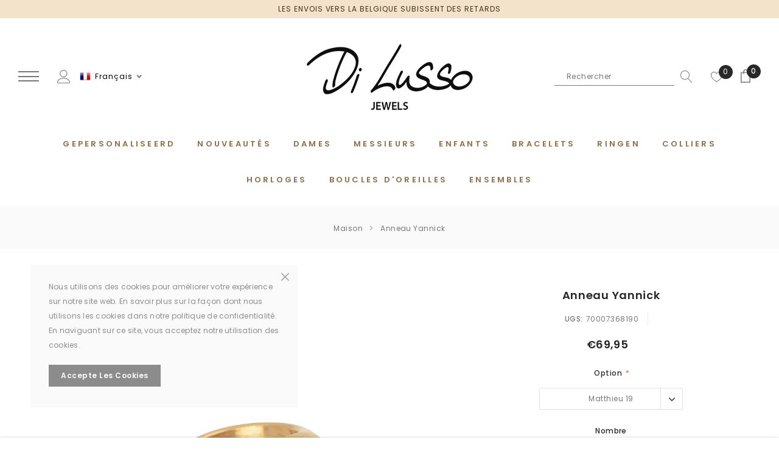

--- FILE ---
content_type: text/html; charset=utf-8
request_url: https://di-lusso.com/fr/products/ring-yannick
body_size: 44595
content:
<!doctype html>
<html class="no-js" lang="fr">

<head>


    <meta charset="utf-8">
    <meta https-equiv="X-UA-Compatible" content="IE=edge,chrome=1">
    <meta name="viewport" content="width=device-width,initial-scale=1">
    <meta https-equiv="X-UA-Compatible" content="IE=Edge">
    <meta name="theme-color" content="#f04723">
    <link rel="canonical" href="https://di-lusso.com/fr/products/ring-yannick"><link rel="shortcut icon" href="//di-lusso.com/cdn/shop/files/favicon_32x32.jpg?v=1617093082" type="image/png"><title>Anneau Yannick &ndash; Di Lusso</title><meta name="description" content="Edelstaal plaqué or Finition mate Kompas design Hypoallergénique Test de nickel">

    
        <meta property="og:type" content="product">
        <meta property="og:title" content="Anneau Yannick">
        
        <meta property="og:image" content="https://di-lusso.com/cdn/shop/files/DSC03952RingGoud_grande.jpg?v=1711011508">
        <meta property="og:image:secure_url" content="https://di-lusso.com/cdn/shop/files/DSC03952RingGoud_grande.jpg?v=1711011508">
        
        <meta property="og:image" content="https://di-lusso.com/cdn/shop/products/image_8ba38674-4d27-4783-b836-0ef84fa1090b_grande.jpg?v=1711011508">
        <meta property="og:image:secure_url" content="https://di-lusso.com/cdn/shop/products/image_8ba38674-4d27-4783-b836-0ef84fa1090b_grande.jpg?v=1711011508">
        
        <meta property="og:image" content="https://di-lusso.com/cdn/shop/products/image_b6a84d36-4666-44e8-b478-48035c1ee463_grande.jpg?v=1711011508">
        <meta property="og:image:secure_url" content="https://di-lusso.com/cdn/shop/products/image_b6a84d36-4666-44e8-b478-48035c1ee463_grande.jpg?v=1711011508">
        
        <meta property="og:price:amount" content="69,95">
        <meta property="og:price:currency" content="EUR">
    
    
        <meta property="og:description" content="Edelstaal plaqué or Finition mate Kompas design Hypoallergénique Test de nickel">
    

    <meta property="og:url" content="https://di-lusso.com/fr/products/ring-yannick">
    <meta property="og:site_name" content="Di Lusso"> 
    <!-- /snippets/social-meta-tags.liquid -->




<meta property="og:site_name" content="Di Lusso">
<meta property="og:url" content="https://di-lusso.com/fr/products/ring-yannick">
<meta property="og:title" content="Anneau Yannick">
<meta property="og:type" content="product">
<meta property="og:description" content="Edelstaal plaqué or Finition mate Kompas design Hypoallergénique Test de nickel">

    <meta property="og:price:amount" content="69,95">
    <meta property="og:price:currency" content="EUR">

<meta property="og:image" content="https://di-lusso.com/cdn/shop/files/DSC03952RingGoud_1200x1200.jpg?v=1711011508"><meta property="og:image" content="https://di-lusso.com/cdn/shop/products/image_8ba38674-4d27-4783-b836-0ef84fa1090b_1200x1200.jpg?v=1711011508"><meta property="og:image" content="https://di-lusso.com/cdn/shop/products/image_b6a84d36-4666-44e8-b478-48035c1ee463_1200x1200.jpg?v=1711011508">
<meta property="og:image:secure_url" content="https://di-lusso.com/cdn/shop/files/DSC03952RingGoud_1200x1200.jpg?v=1711011508"><meta property="og:image:secure_url" content="https://di-lusso.com/cdn/shop/products/image_8ba38674-4d27-4783-b836-0ef84fa1090b_1200x1200.jpg?v=1711011508"><meta property="og:image:secure_url" content="https://di-lusso.com/cdn/shop/products/image_b6a84d36-4666-44e8-b478-48035c1ee463_1200x1200.jpg?v=1711011508">


<meta name="twitter:card" content="summary_large_image">
<meta name="twitter:title" content="Anneau Yannick">
<meta name="twitter:description" content="Edelstaal plaqué or Finition mate Kompas design Hypoallergénique Test de nickel">

     <!-- fonts -->
    
<script type="text/javascript">
  WebFontConfig = {
    google: { families: [ 
      
          'Poppins:100,200,300,400,500,600,700,800,900'
	  
      
      	
      		,
      	      
        'Poppins:100,200,300,400,500,600,700,800,900'
	  
    ] }
  };
  
  (function() {
    var wf = document.createElement('script');
    wf.src = ('https:' == document.location.protocol ? 'https' : 'http') +
      '://ajax.googleapis.com/ajax/libs/webfont/1/webfont.js';
    wf.type = 'text/javascript';
    wf.async = 'true';
    var s = document.getElementsByTagName('script')[0];
    s.parentNode.insertBefore(wf, s);
  })(); 
</script>

    <!-- Styles -->
    <link href="//di-lusso.com/cdn/shop/t/4/assets/vendor.min.css?v=37158687565064383091614784341" rel="stylesheet" type="text/css" media="all" />
<link href="//di-lusso.com/cdn/shop/t/4/assets/theme.scss.css?v=145923858031707093141739886736" rel="stylesheet" type="text/css" media="all" />






 <link href="//di-lusso.com/cdn/shop/t/4/assets/template-product-style.scss.css?v=23227480566545580141614784371" rel="stylesheet" type="text/css" media="all" />





    <!-- Scripts -->
    <script>
var theme = {
  breakpoints: {
    medium: 750,
    large: 990,
    widescreen: 1400
  },
  strings: {
    addToCart: "Ajouter au panier",
    select_options: "Choisissez les options",
    soldOut: "Épuisé",
    unavailable: "Pas disponible",
    pre_order: "Précommande",
    
    regularPrice: "Prix normal",
    remove: "Supprimer",
    previous: "Page précédente",
    next: "Page suivante",
    salePrice: "Prix de l\u0026#39;offre",
    sale: "Offre",
    showMore: "Afficher plus",
    showLess: "Afficher moins",
    addressError: "Erreur lors de la recherche de cette adresse",
    addressNoResults: "Aucun résultat pour cette adresse",
    addressQueryLimit: "Vous avez dépassé la limite d'utilisation de l'API Google. Envisagez une mise à niveau vers un \u003ca href=\"https:\/\/developers.google.com\/maps\/premium\/usage-limits\"\u003eforfait Premium\u003c\/a\u003e.",
    authError: "Un problème est survenu lors de la vérification de votre compte Google Maps.",
    newWindow: "Ouvert dans une nouvelle fenêtre.",
    external: "Ouvre un site web externe.",
    newWindowExternal: "Ouvre un site web externe dans une nouvelle fenêtre.",
    removeLabel: "Supprimer le produit",
    update: "Mettre à jour",
    quantity: "Numéro",
    discountedTotal: "Total après réduction",
    regularTotal: "Total avant réduction",
    priceColumn: "Voir les détails de la réduction dans la colonne Prix.",
    quantityMinimumMessage: "La quantité doit être 1 ou plus",
    cartError: "Une erreur est survenue lors de l’actualisation de votre panier. Essayez de nouveau s’il vous plaît.",
    removedItemMessage: "\u003cspan class=\"cart__removed-product-details\"\u003e([quantity]) [link]\u003c\/span\u003e supprimé de votre panier.",
    unitPrice: "Prix unitaire",
    unitPriceSeparator: "par",
    oneCartCount: "1 article",
    otherCartCount: "[count] article",
    quantityLabel: "Numéro: [count]",
    in_stock: "En stock",
    out_of_stock: "Épuisé",
    cartErrorMaximum: "Quantité maximale :: [quantity].",
    shippingMessage: "À seulement [price] de la livraison gratuite",
    
    	priceFreeShipping: "0",
    
    freeShipping: "",
    added_to_cart: "Juste ajouté à votre panier",

  },
  moneyFormat: "€{{amount_with_comma_separator}}",
  moneyFormatWithCurrency: "€{{amount_with_comma_separator}} EUR"
}
window.shop_currency = "EUR";
window.multi_lang = false;
window.show_multiple_currencies = false;
window.show_auto_currency = false;
window.enable_sidebar_multiple_choice = true;
window.money_format = "€{{amount_with_comma_separator}}";
window.label_sale = "number";
window.swatch_recently = "couleur";
window.router = "/fr";
window.option_ptoduct1 = "couleur";
window.option_ptoduct2 = "taille";
window.option_ptoduct3 = "options du produit";

var hl = {
      url: 'dilusso-jewels.myshopify.com',
      tid: '9691007',
      dom: 'di-lusso.com',
      lic: '48d02febcab14796',
    };
document.documentElement.className = document.documentElement.className.replace('no-js', 'js');
</script>
 <script>window.performance && window.performance.mark && window.performance.mark('shopify.content_for_header.start');</script><meta id="shopify-digital-wallet" name="shopify-digital-wallet" content="/53723791542/digital_wallets/dialog">
<meta name="shopify-checkout-api-token" content="9fccd36fa791272433a3227a7c0f502f">
<meta id="in-context-paypal-metadata" data-shop-id="53723791542" data-venmo-supported="false" data-environment="production" data-locale="fr_FR" data-paypal-v4="true" data-currency="EUR">
<link rel="alternate" hreflang="x-default" href="https://di-lusso.com/products/ring-yannick">
<link rel="alternate" hreflang="nl" href="https://di-lusso.com/products/ring-yannick">
<link rel="alternate" hreflang="fr" href="https://di-lusso.com/fr/products/ring-yannick">
<link rel="alternate" hreflang="de" href="https://di-lusso.com/de/products/ring-yannick">
<link rel="alternate" type="application/json+oembed" href="https://di-lusso.com/fr/products/ring-yannick.oembed">
<script async="async" src="/checkouts/internal/preloads.js?locale=fr-NL"></script>
<link rel="preconnect" href="https://shop.app" crossorigin="anonymous">
<script async="async" src="https://shop.app/checkouts/internal/preloads.js?locale=fr-NL&shop_id=53723791542" crossorigin="anonymous"></script>
<script id="apple-pay-shop-capabilities" type="application/json">{"shopId":53723791542,"countryCode":"NL","currencyCode":"EUR","merchantCapabilities":["supports3DS"],"merchantId":"gid:\/\/shopify\/Shop\/53723791542","merchantName":"Di Lusso","requiredBillingContactFields":["postalAddress","email"],"requiredShippingContactFields":["postalAddress","email"],"shippingType":"shipping","supportedNetworks":["visa","maestro","masterCard","amex"],"total":{"type":"pending","label":"Di Lusso","amount":"1.00"},"shopifyPaymentsEnabled":true,"supportsSubscriptions":true}</script>
<script id="shopify-features" type="application/json">{"accessToken":"9fccd36fa791272433a3227a7c0f502f","betas":["rich-media-storefront-analytics"],"domain":"di-lusso.com","predictiveSearch":true,"shopId":53723791542,"locale":"fr"}</script>
<script>var Shopify = Shopify || {};
Shopify.shop = "dilusso-jewels.myshopify.com";
Shopify.locale = "fr";
Shopify.currency = {"active":"EUR","rate":"1.0"};
Shopify.country = "NL";
Shopify.theme = {"name":"Jewel-1.0.1-sections-ready","id":120386519222,"schema_name":"Jewel","schema_version":"1.0.0","theme_store_id":null,"role":"main"};
Shopify.theme.handle = "null";
Shopify.theme.style = {"id":null,"handle":null};
Shopify.cdnHost = "di-lusso.com/cdn";
Shopify.routes = Shopify.routes || {};
Shopify.routes.root = "/fr/";</script>
<script type="module">!function(o){(o.Shopify=o.Shopify||{}).modules=!0}(window);</script>
<script>!function(o){function n(){var o=[];function n(){o.push(Array.prototype.slice.apply(arguments))}return n.q=o,n}var t=o.Shopify=o.Shopify||{};t.loadFeatures=n(),t.autoloadFeatures=n()}(window);</script>
<script>
  window.ShopifyPay = window.ShopifyPay || {};
  window.ShopifyPay.apiHost = "shop.app\/pay";
  window.ShopifyPay.redirectState = null;
</script>
<script id="shop-js-analytics" type="application/json">{"pageType":"product"}</script>
<script defer="defer" async type="module" src="//di-lusso.com/cdn/shopifycloud/shop-js/modules/v2/client.init-shop-cart-sync_DyYWCJny.fr.esm.js"></script>
<script defer="defer" async type="module" src="//di-lusso.com/cdn/shopifycloud/shop-js/modules/v2/chunk.common_BDBm0ZZC.esm.js"></script>
<script type="module">
  await import("//di-lusso.com/cdn/shopifycloud/shop-js/modules/v2/client.init-shop-cart-sync_DyYWCJny.fr.esm.js");
await import("//di-lusso.com/cdn/shopifycloud/shop-js/modules/v2/chunk.common_BDBm0ZZC.esm.js");

  window.Shopify.SignInWithShop?.initShopCartSync?.({"fedCMEnabled":true,"windoidEnabled":true});

</script>
<script>
  window.Shopify = window.Shopify || {};
  if (!window.Shopify.featureAssets) window.Shopify.featureAssets = {};
  window.Shopify.featureAssets['shop-js'] = {"shop-cart-sync":["modules/v2/client.shop-cart-sync_B_Bw5PRo.fr.esm.js","modules/v2/chunk.common_BDBm0ZZC.esm.js"],"init-fed-cm":["modules/v2/client.init-fed-cm_-pdRnAOg.fr.esm.js","modules/v2/chunk.common_BDBm0ZZC.esm.js"],"init-windoid":["modules/v2/client.init-windoid_DnYlFG1h.fr.esm.js","modules/v2/chunk.common_BDBm0ZZC.esm.js"],"shop-cash-offers":["modules/v2/client.shop-cash-offers_C5kHJTSN.fr.esm.js","modules/v2/chunk.common_BDBm0ZZC.esm.js","modules/v2/chunk.modal_CtqKD1z8.esm.js"],"shop-button":["modules/v2/client.shop-button_mcpRJFuh.fr.esm.js","modules/v2/chunk.common_BDBm0ZZC.esm.js"],"init-shop-email-lookup-coordinator":["modules/v2/client.init-shop-email-lookup-coordinator_BCzilhpw.fr.esm.js","modules/v2/chunk.common_BDBm0ZZC.esm.js"],"shop-toast-manager":["modules/v2/client.shop-toast-manager_C_QXj6h0.fr.esm.js","modules/v2/chunk.common_BDBm0ZZC.esm.js"],"shop-login-button":["modules/v2/client.shop-login-button_BEQFZ84Y.fr.esm.js","modules/v2/chunk.common_BDBm0ZZC.esm.js","modules/v2/chunk.modal_CtqKD1z8.esm.js"],"avatar":["modules/v2/client.avatar_BTnouDA3.fr.esm.js"],"init-shop-cart-sync":["modules/v2/client.init-shop-cart-sync_DyYWCJny.fr.esm.js","modules/v2/chunk.common_BDBm0ZZC.esm.js"],"pay-button":["modules/v2/client.pay-button_DsS5m06H.fr.esm.js","modules/v2/chunk.common_BDBm0ZZC.esm.js"],"init-shop-for-new-customer-accounts":["modules/v2/client.init-shop-for-new-customer-accounts_BFJXT-UG.fr.esm.js","modules/v2/client.shop-login-button_BEQFZ84Y.fr.esm.js","modules/v2/chunk.common_BDBm0ZZC.esm.js","modules/v2/chunk.modal_CtqKD1z8.esm.js"],"init-customer-accounts-sign-up":["modules/v2/client.init-customer-accounts-sign-up_QowAcxX2.fr.esm.js","modules/v2/client.shop-login-button_BEQFZ84Y.fr.esm.js","modules/v2/chunk.common_BDBm0ZZC.esm.js","modules/v2/chunk.modal_CtqKD1z8.esm.js"],"shop-follow-button":["modules/v2/client.shop-follow-button_9fzI0NJX.fr.esm.js","modules/v2/chunk.common_BDBm0ZZC.esm.js","modules/v2/chunk.modal_CtqKD1z8.esm.js"],"checkout-modal":["modules/v2/client.checkout-modal_DHwrZ6kr.fr.esm.js","modules/v2/chunk.common_BDBm0ZZC.esm.js","modules/v2/chunk.modal_CtqKD1z8.esm.js"],"init-customer-accounts":["modules/v2/client.init-customer-accounts_BBfGV8Xt.fr.esm.js","modules/v2/client.shop-login-button_BEQFZ84Y.fr.esm.js","modules/v2/chunk.common_BDBm0ZZC.esm.js","modules/v2/chunk.modal_CtqKD1z8.esm.js"],"lead-capture":["modules/v2/client.lead-capture_BFlE4x9y.fr.esm.js","modules/v2/chunk.common_BDBm0ZZC.esm.js","modules/v2/chunk.modal_CtqKD1z8.esm.js"],"shop-login":["modules/v2/client.shop-login_C8y8Opox.fr.esm.js","modules/v2/chunk.common_BDBm0ZZC.esm.js","modules/v2/chunk.modal_CtqKD1z8.esm.js"],"payment-terms":["modules/v2/client.payment-terms_DoIedF_y.fr.esm.js","modules/v2/chunk.common_BDBm0ZZC.esm.js","modules/v2/chunk.modal_CtqKD1z8.esm.js"]};
</script>
<script>(function() {
  var isLoaded = false;
  function asyncLoad() {
    if (isLoaded) return;
    isLoaded = true;
    var urls = ["https:\/\/ecommplugins-scripts.trustpilot.com\/v2.1\/js\/header.min.js?settings=eyJrZXkiOiJGTE5ITWY2ZFJGSTJtVUlVIiwicyI6InNrdSJ9\u0026shop=dilusso-jewels.myshopify.com","https:\/\/ecommplugins-trustboxsettings.trustpilot.com\/dilusso-jewels.myshopify.com.js?settings=1741264299934\u0026shop=dilusso-jewels.myshopify.com","https:\/\/widget.trustpilot.com\/bootstrap\/v5\/tp.widget.sync.bootstrap.min.js?shop=dilusso-jewels.myshopify.com","https:\/\/ecommplugins-scripts.trustpilot.com\/v2.1\/js\/success.min.js?settings=eyJrZXkiOiJGTE5ITWY2ZFJGSTJtVUlVIiwicyI6InNrdSIsInQiOlsib3JkZXJzL3BhaWQiLCJ0cnVzdHBpbG90T3JkZXJDb25maXJtZWQiXSwidiI6IiIsImEiOiJTaG9waWZ5LTIwMjEtMDQifQ==\u0026shop=dilusso-jewels.myshopify.com"];
    for (var i = 0; i < urls.length; i++) {
      var s = document.createElement('script');
      s.type = 'text/javascript';
      s.async = true;
      s.src = urls[i];
      var x = document.getElementsByTagName('script')[0];
      x.parentNode.insertBefore(s, x);
    }
  };
  if(window.attachEvent) {
    window.attachEvent('onload', asyncLoad);
  } else {
    window.addEventListener('load', asyncLoad, false);
  }
})();</script>
<script id="__st">var __st={"a":53723791542,"offset":3600,"reqid":"503627eb-73dd-4b99-8d47-c492d8213576-1768873539","pageurl":"di-lusso.com\/fr\/products\/ring-yannick","u":"1027a5d060b2","p":"product","rtyp":"product","rid":6257526997174};</script>
<script>window.ShopifyPaypalV4VisibilityTracking = true;</script>
<script id="captcha-bootstrap">!function(){'use strict';const t='contact',e='account',n='new_comment',o=[[t,t],['blogs',n],['comments',n],[t,'customer']],c=[[e,'customer_login'],[e,'guest_login'],[e,'recover_customer_password'],[e,'create_customer']],r=t=>t.map((([t,e])=>`form[action*='/${t}']:not([data-nocaptcha='true']) input[name='form_type'][value='${e}']`)).join(','),a=t=>()=>t?[...document.querySelectorAll(t)].map((t=>t.form)):[];function s(){const t=[...o],e=r(t);return a(e)}const i='password',u='form_key',d=['recaptcha-v3-token','g-recaptcha-response','h-captcha-response',i],f=()=>{try{return window.sessionStorage}catch{return}},m='__shopify_v',_=t=>t.elements[u];function p(t,e,n=!1){try{const o=window.sessionStorage,c=JSON.parse(o.getItem(e)),{data:r}=function(t){const{data:e,action:n}=t;return t[m]||n?{data:e,action:n}:{data:t,action:n}}(c);for(const[e,n]of Object.entries(r))t.elements[e]&&(t.elements[e].value=n);n&&o.removeItem(e)}catch(o){console.error('form repopulation failed',{error:o})}}const l='form_type',E='cptcha';function T(t){t.dataset[E]=!0}const w=window,h=w.document,L='Shopify',v='ce_forms',y='captcha';let A=!1;((t,e)=>{const n=(g='f06e6c50-85a8-45c8-87d0-21a2b65856fe',I='https://cdn.shopify.com/shopifycloud/storefront-forms-hcaptcha/ce_storefront_forms_captcha_hcaptcha.v1.5.2.iife.js',D={infoText:'Protégé par hCaptcha',privacyText:'Confidentialité',termsText:'Conditions'},(t,e,n)=>{const o=w[L][v],c=o.bindForm;if(c)return c(t,g,e,D).then(n);var r;o.q.push([[t,g,e,D],n]),r=I,A||(h.body.append(Object.assign(h.createElement('script'),{id:'captcha-provider',async:!0,src:r})),A=!0)});var g,I,D;w[L]=w[L]||{},w[L][v]=w[L][v]||{},w[L][v].q=[],w[L][y]=w[L][y]||{},w[L][y].protect=function(t,e){n(t,void 0,e),T(t)},Object.freeze(w[L][y]),function(t,e,n,w,h,L){const[v,y,A,g]=function(t,e,n){const i=e?o:[],u=t?c:[],d=[...i,...u],f=r(d),m=r(i),_=r(d.filter((([t,e])=>n.includes(e))));return[a(f),a(m),a(_),s()]}(w,h,L),I=t=>{const e=t.target;return e instanceof HTMLFormElement?e:e&&e.form},D=t=>v().includes(t);t.addEventListener('submit',(t=>{const e=I(t);if(!e)return;const n=D(e)&&!e.dataset.hcaptchaBound&&!e.dataset.recaptchaBound,o=_(e),c=g().includes(e)&&(!o||!o.value);(n||c)&&t.preventDefault(),c&&!n&&(function(t){try{if(!f())return;!function(t){const e=f();if(!e)return;const n=_(t);if(!n)return;const o=n.value;o&&e.removeItem(o)}(t);const e=Array.from(Array(32),(()=>Math.random().toString(36)[2])).join('');!function(t,e){_(t)||t.append(Object.assign(document.createElement('input'),{type:'hidden',name:u})),t.elements[u].value=e}(t,e),function(t,e){const n=f();if(!n)return;const o=[...t.querySelectorAll(`input[type='${i}']`)].map((({name:t})=>t)),c=[...d,...o],r={};for(const[a,s]of new FormData(t).entries())c.includes(a)||(r[a]=s);n.setItem(e,JSON.stringify({[m]:1,action:t.action,data:r}))}(t,e)}catch(e){console.error('failed to persist form',e)}}(e),e.submit())}));const S=(t,e)=>{t&&!t.dataset[E]&&(n(t,e.some((e=>e===t))),T(t))};for(const o of['focusin','change'])t.addEventListener(o,(t=>{const e=I(t);D(e)&&S(e,y())}));const B=e.get('form_key'),M=e.get(l),P=B&&M;t.addEventListener('DOMContentLoaded',(()=>{const t=y();if(P)for(const e of t)e.elements[l].value===M&&p(e,B);[...new Set([...A(),...v().filter((t=>'true'===t.dataset.shopifyCaptcha))])].forEach((e=>S(e,t)))}))}(h,new URLSearchParams(w.location.search),n,t,e,['guest_login'])})(!0,!0)}();</script>
<script integrity="sha256-4kQ18oKyAcykRKYeNunJcIwy7WH5gtpwJnB7kiuLZ1E=" data-source-attribution="shopify.loadfeatures" defer="defer" src="//di-lusso.com/cdn/shopifycloud/storefront/assets/storefront/load_feature-a0a9edcb.js" crossorigin="anonymous"></script>
<script crossorigin="anonymous" defer="defer" src="//di-lusso.com/cdn/shopifycloud/storefront/assets/shopify_pay/storefront-65b4c6d7.js?v=20250812"></script>
<script data-source-attribution="shopify.dynamic_checkout.dynamic.init">var Shopify=Shopify||{};Shopify.PaymentButton=Shopify.PaymentButton||{isStorefrontPortableWallets:!0,init:function(){window.Shopify.PaymentButton.init=function(){};var t=document.createElement("script");t.src="https://di-lusso.com/cdn/shopifycloud/portable-wallets/latest/portable-wallets.fr.js",t.type="module",document.head.appendChild(t)}};
</script>
<script data-source-attribution="shopify.dynamic_checkout.buyer_consent">
  function portableWalletsHideBuyerConsent(e){var t=document.getElementById("shopify-buyer-consent"),n=document.getElementById("shopify-subscription-policy-button");t&&n&&(t.classList.add("hidden"),t.setAttribute("aria-hidden","true"),n.removeEventListener("click",e))}function portableWalletsShowBuyerConsent(e){var t=document.getElementById("shopify-buyer-consent"),n=document.getElementById("shopify-subscription-policy-button");t&&n&&(t.classList.remove("hidden"),t.removeAttribute("aria-hidden"),n.addEventListener("click",e))}window.Shopify?.PaymentButton&&(window.Shopify.PaymentButton.hideBuyerConsent=portableWalletsHideBuyerConsent,window.Shopify.PaymentButton.showBuyerConsent=portableWalletsShowBuyerConsent);
</script>
<script>
  function portableWalletsCleanup(e){e&&e.src&&console.error("Failed to load portable wallets script "+e.src);var t=document.querySelectorAll("shopify-accelerated-checkout .shopify-payment-button__skeleton, shopify-accelerated-checkout-cart .wallet-cart-button__skeleton"),e=document.getElementById("shopify-buyer-consent");for(let e=0;e<t.length;e++)t[e].remove();e&&e.remove()}function portableWalletsNotLoadedAsModule(e){e instanceof ErrorEvent&&"string"==typeof e.message&&e.message.includes("import.meta")&&"string"==typeof e.filename&&e.filename.includes("portable-wallets")&&(window.removeEventListener("error",portableWalletsNotLoadedAsModule),window.Shopify.PaymentButton.failedToLoad=e,"loading"===document.readyState?document.addEventListener("DOMContentLoaded",window.Shopify.PaymentButton.init):window.Shopify.PaymentButton.init())}window.addEventListener("error",portableWalletsNotLoadedAsModule);
</script>

<script type="module" src="https://di-lusso.com/cdn/shopifycloud/portable-wallets/latest/portable-wallets.fr.js" onError="portableWalletsCleanup(this)" crossorigin="anonymous"></script>
<script nomodule>
  document.addEventListener("DOMContentLoaded", portableWalletsCleanup);
</script>

<link id="shopify-accelerated-checkout-styles" rel="stylesheet" media="screen" href="https://di-lusso.com/cdn/shopifycloud/portable-wallets/latest/accelerated-checkout-backwards-compat.css" crossorigin="anonymous">
<style id="shopify-accelerated-checkout-cart">
        #shopify-buyer-consent {
  margin-top: 1em;
  display: inline-block;
  width: 100%;
}

#shopify-buyer-consent.hidden {
  display: none;
}

#shopify-subscription-policy-button {
  background: none;
  border: none;
  padding: 0;
  text-decoration: underline;
  font-size: inherit;
  cursor: pointer;
}

#shopify-subscription-policy-button::before {
  box-shadow: none;
}

      </style>

<script>window.performance && window.performance.mark && window.performance.mark('shopify.content_for_header.end');</script>
<!-- "snippets/weglot_hreftags.liquid" was not rendered, the associated app was uninstalled -->
<!-- "snippets/weglot_switcher.liquid" was not rendered, the associated app was uninstalled -->
<!-- BEGIN app block: shopify://apps/t-lab-ai-language-translate/blocks/custom_translations/b5b83690-efd4-434d-8c6a-a5cef4019faf --><!-- BEGIN app snippet: custom_translation_scripts --><script>
(()=>{var o=/\([0-9]+?\)$/,M=/\r?\n|\r|\t|\xa0|\u200B|\u200E|&nbsp;| /g,v=/<\/?[a-z][\s\S]*>/i,t=/^(https?:\/\/|\/\/)[^\s/$.?#].[^\s]*$/i,k=/\{\{\s*([a-zA-Z_]\w*)\s*\}\}/g,p=/\{\{\s*([a-zA-Z_]\w*)\s*\}\}/,r=/^(https:)?\/\/cdn\.shopify\.com\/(.+)\.(png|jpe?g|gif|webp|svgz?|bmp|tiff?|ico|avif)/i,e=/^(https:)?\/\/cdn\.shopify\.com/i,a=/\b(?:https?|ftp)?:?\/\/?[^\s\/]+\/[^\s]+\.(?:png|jpe?g|gif|webp|svgz?|bmp|tiff?|ico|avif)\b/i,I=/url\(['"]?(.*?)['"]?\)/,m="__label:",i=document.createElement("textarea"),u={t:["src","data-src","data-source","data-href","data-zoom","data-master","data-bg","base-src"],i:["srcset","data-srcset"],o:["href","data-href"],u:["href","data-href","data-src","data-zoom"]},g=new Set(["img","picture","button","p","a","input"]),h=16.67,s=function(n){return n.nodeType===Node.ELEMENT_NODE},c=function(n){return n.nodeType===Node.TEXT_NODE};function w(n){return r.test(n.trim())||a.test(n.trim())}function b(n){return(n=>(n=n.trim(),t.test(n)))(n)||e.test(n.trim())}var l=function(n){return!n||0===n.trim().length};function j(n){return i.innerHTML=n,i.value}function T(n){return A(j(n))}function A(n){return n.trim().replace(o,"").replace(M,"").trim()}var _=1e3;function D(n){n=n.trim().replace(M,"").replace(/&amp;/g,"&").replace(/&gt;/g,">").replace(/&lt;/g,"<").trim();return n.length>_?N(n):n}function E(n){return n.trim().toLowerCase().replace(/^https:/i,"")}function N(n){for(var t=5381,r=0;r<n.length;r++)t=(t<<5)+t^n.charCodeAt(r);return(t>>>0).toString(36)}function f(n){for(var t=document.createElement("template"),r=(t.innerHTML=n,["SCRIPT","IFRAME","OBJECT","EMBED","LINK","META"]),e=/^(on\w+|srcdoc|style)$/i,a=document.createTreeWalker(t.content,NodeFilter.SHOW_ELEMENT),i=a.nextNode();i;i=a.nextNode()){var o=i;if(r.includes(o.nodeName))o.remove();else for(var u=o.attributes.length-1;0<=u;--u)e.test(o.attributes[u].name)&&o.removeAttribute(o.attributes[u].name)}return t.innerHTML}function d(n,t,r){void 0===r&&(r=20);for(var e=n,a=0;e&&e.parentElement&&a<r;){for(var i=e.parentElement,o=0,u=t;o<u.length;o++)for(var s=u[o],c=0,l=s.l;c<l.length;c++){var f=l[c];switch(f.type){case"class":for(var d=0,v=i.classList;d<v.length;d++){var p=v[d];if(f.value.test(p))return s.label}break;case"id":if(i.id&&f.value.test(i.id))return s.label;break;case"attribute":if(i.hasAttribute(f.name)){if(!f.value)return s.label;var m=i.getAttribute(f.name);if(m&&f.value.test(m))return s.label}}}e=i,a++}return"unknown"}function y(n,t){var r,e,a;"function"==typeof window.fetch&&"AbortController"in window?(r=new AbortController,e=setTimeout(function(){return r.abort()},3e3),fetch(n,{credentials:"same-origin",signal:r.signal}).then(function(n){return clearTimeout(e),n.ok?n.json():Promise.reject(n)}).then(t).catch(console.error)):((a=new XMLHttpRequest).onreadystatechange=function(){4===a.readyState&&200===a.status&&t(JSON.parse(a.responseText))},a.open("GET",n,!0),a.timeout=3e3,a.send())}function O(){var l=/([^\s]+)\.(png|jpe?g|gif|webp|svgz?|bmp|tiff?|ico|avif)$/i,f=/_(\{width\}x*|\{width\}x\{height\}|\d{3,4}x\d{3,4}|\d{3,4}x|x\d{3,4}|pinco|icon|thumb|small|compact|medium|large|grande|original|master)(_crop_\w+)*(@[2-3]x)*(.progressive)*$/i,d=/^(https?|ftp|file):\/\//i;function r(n){var t,r="".concat(n.path).concat(n.v).concat(null!=(r=n.size)?r:"",".").concat(n.p);return n.m&&(r="".concat(n.path).concat(n.m,"/").concat(n.v).concat(null!=(t=n.size)?t:"",".").concat(n.p)),n.host&&(r="".concat(null!=(t=n.protocol)?t:"","//").concat(n.host).concat(r)),n.g&&(r+=n.g),r}return{h:function(n){var t=!0,r=(d.test(n)||n.startsWith("//")||(t=!1,n="https://example.com"+n),t);n.startsWith("//")&&(r=!1,n="https:"+n);try{new URL(n)}catch(n){return null}var e,a,i,o,u,s,n=new URL(n),c=n.pathname.split("/").filter(function(n){return n});return c.length<1||(a=c.pop(),e=null!=(e=c.pop())?e:null,null===(a=a.match(l)))?null:(s=a[1],a=a[2],i=s.match(f),o=s,(u=null)!==i&&(o=s.substring(0,i.index),u=i[0]),s=0<c.length?"/"+c.join("/")+"/":"/",{protocol:r?n.protocol:null,host:t?n.host:null,path:s,g:n.search,m:e,v:o,size:u,p:a,version:n.searchParams.get("v"),width:n.searchParams.get("width")})},T:r,S:function(n){return(n.m?"/".concat(n.m,"/"):"/").concat(n.v,".").concat(n.p)},M:function(n){return(n.m?"/".concat(n.m,"/"):"/").concat(n.v,".").concat(n.p,"?v=").concat(n.version||"0")},k:function(n,t){return r({protocol:t.protocol,host:t.host,path:t.path,g:t.g,m:t.m,v:t.v,size:n.size,p:t.p,version:t.version,width:t.width})}}}var x,S,C={},H={};function q(p,n){var m=new Map,g=new Map,i=new Map,r=new Map,e=new Map,a=new Map,o=new Map,u=function(n){return n.toLowerCase().replace(/[\s\W_]+/g,"")},s=new Set(n.A.map(u)),c=0,l=!1,f=!1,d=O();function v(n,t,r){s.has(u(n))||n&&t&&(r.set(n,t),l=!0)}function t(n,t){if(n&&n.trim()&&0!==m.size){var r=A(n),e=H[r];if(e&&(p.log("dictionary",'Overlapping text: "'.concat(n,'" related to html: "').concat(e,'"')),t)&&(n=>{if(n)for(var t=h(n.outerHTML),r=t._,e=(t.I||(r=0),n.parentElement),a=0;e&&a<5;){var i=h(e.outerHTML),o=i.I,i=i._;if(o){if(p.log("dictionary","Ancestor depth ".concat(a,": overlap score=").concat(i.toFixed(3),", base=").concat(r.toFixed(3))),r<i)return 1;if(i<r&&0<r)return}e=e.parentElement,a++}})(t))p.log("dictionary",'Skipping text translation for "'.concat(n,'" because an ancestor HTML translation exists'));else{e=m.get(r);if(e)return e;var a=n;if(a&&a.trim()&&0!==g.size){for(var i,o,u,s=g.entries(),c=s.next();!c.done;){var l=c.value[0],f=c.value[1],d=a.trim().match(l);if(d&&1<d.length){i=l,o=f,u=d;break}c=s.next()}if(i&&o&&u){var v=u.slice(1),t=o.match(k);if(t&&t.length===v.length)return t.reduce(function(n,t,r){return n.replace(t,v[r])},o)}}}}return null}function h(n){var r,e,a;return!n||!n.trim()||0===i.size?{I:null,_:0}:(r=D(n),a=0,(e=null)!=(n=i.get(r))?{I:n,_:1}:(i.forEach(function(n,t){-1!==t.indexOf(r)&&(t=r.length/t.length,a<t)&&(a=t,e=n)}),{I:e,_:a}))}function w(n){return n&&n.trim()&&0!==i.size&&(n=D(n),null!=(n=i.get(n)))?n:null}function b(n){if(n&&n.trim()&&0!==r.size){var t=E(n),t=r.get(t);if(t)return t;t=d.h(n);if(t){n=d.M(t).toLowerCase(),n=r.get(n);if(n)return n;n=d.S(t).toLowerCase(),t=r.get(n);if(t)return t}}return null}function T(n){return!n||!n.trim()||0===e.size||void 0===(n=e.get(A(n)))?null:n}function y(n){return!n||!n.trim()||0===a.size||void 0===(n=a.get(E(n)))?null:n}function x(n){var t;return!n||!n.trim()||0===o.size?null:null!=(t=o.get(A(n)))?t:(t=D(n),void 0!==(n=o.get(t))?n:null)}function S(){var n={j:m,D:g,N:i,O:r,C:e,H:a,q:o,L:l,R:c,F:C};return JSON.stringify(n,function(n,t){return t instanceof Map?Object.fromEntries(t.entries()):t})}return{J:function(n,t){v(n,t,m)},U:function(n,t){n&&t&&(n=new RegExp("^".concat(n,"$"),"s"),g.set(n,t),l=!0)},$:function(n,t){var r;n!==t&&(v((r=j(r=n).trim().replace(M,"").trim()).length>_?N(r):r,t,i),c=Math.max(c,n.length))},P:function(n,t){v(n,t,r),(n=d.h(n))&&(v(d.M(n).toLowerCase(),t,r),v(d.S(n).toLowerCase(),t,r))},G:function(n,t){v(n.replace("[img-alt]","").replace(M,"").trim(),t,e)},B:function(n,t){v(n,t,a)},W:function(n,t){f=!0,v(n,t,o)},V:function(){return p.log("dictionary","Translation dictionaries: ",S),i.forEach(function(n,r){m.forEach(function(n,t){r!==t&&-1!==r.indexOf(t)&&(C[t]=A(n),H[t]=r)})}),p.log("dictionary","appliedTextTranslations: ",JSON.stringify(C)),p.log("dictionary","overlappingTexts: ",JSON.stringify(H)),{L:l,Z:f,K:t,X:w,Y:b,nn:T,tn:y,rn:x}}}}function z(n,t,r){function f(n,t){t=n.split(t);return 2===t.length?t[1].trim()?t:[t[0]]:[n]}var d=q(r,t);return n.forEach(function(n){if(n){var c,l=n.name,n=n.value;if(l&&n){if("string"==typeof n)try{c=JSON.parse(n)}catch(n){return void r.log("dictionary","Invalid metafield JSON for "+l,function(){return String(n)})}else c=n;c&&Object.keys(c).forEach(function(e){if(e){var n,t,r,a=c[e];if(a)if(e!==a)if(l.includes("judge"))r=T(e),d.W(r,a);else if(e.startsWith("[img-alt]"))d.G(e,a);else if(e.startsWith("[img-src]"))n=E(e.replace("[img-src]","")),d.P(n,a);else if(v.test(e))d.$(e,a);else if(w(e))n=E(e),d.P(n,a);else if(b(e))r=E(e),d.B(r,a);else if("/"===(n=(n=e).trim())[0]&&"/"!==n[1]&&(r=E(e),d.B(r,a),r=T(e),d.J(r,a)),p.test(e))(s=(r=e).match(k))&&0<s.length&&(t=r.replace(/[-\/\\^$*+?.()|[\]]/g,"\\$&"),s.forEach(function(n){t=t.replace(n,"(.*)")}),d.U(t,a));else if(e.startsWith(m))r=a.replace(m,""),s=e.replace(m,""),d.J(T(s),r);else{if("product_tags"===l)for(var i=0,o=["_",":"];i<o.length;i++){var u=(n=>{if(e.includes(n)){var t=f(e,n),r=f(a,n);if(t.length===r.length)return t.forEach(function(n,t){n!==r[t]&&(d.J(T(n),r[t]),d.J(T("".concat(n,":")),"".concat(r[t],":")))}),{value:void 0}}})(o[i]);if("object"==typeof u)return u.value}var s=T(e);s!==a&&d.J(s,a)}}})}}}),d.V()}function L(y,x){var e=[{label:"judge-me",l:[{type:"class",value:/jdgm/i},{type:"id",value:/judge-me/i},{type:"attribute",name:"data-widget-name",value:/review_widget/i}]}],a=O();function S(r,n,e){n.forEach(function(n){var t=r.getAttribute(n);t&&(t=n.includes("href")?e.tn(t):e.K(t))&&r.setAttribute(n,t)})}function M(n,t,r){var e,a=n.getAttribute(t);a&&((e=i(a=E(a.split("&")[0]),r))?n.setAttribute(t,e):(e=r.tn(a))&&n.setAttribute(t,e))}function k(n,t,r){var e=n.getAttribute(t);e&&(e=((n,t)=>{var r=(n=n.split(",").filter(function(n){return null!=n&&""!==n.trim()}).map(function(n){var n=n.trim().split(/\s+/),t=n[0].split("?"),r=t[0],t=t[1],t=t?t.split("&"):[],e=((n,t)=>{for(var r=0;r<n.length;r++)if(t(n[r]))return n[r];return null})(t,function(n){return n.startsWith("v=")}),t=t.filter(function(n){return!n.startsWith("v=")}),n=n[1];return{url:r,version:e,en:t.join("&"),size:n}}))[0].url;if(r=i(r=n[0].version?"".concat(r,"?").concat(n[0].version):r,t)){var e=a.h(r);if(e)return n.map(function(n){var t=n.url,r=a.h(t);return r&&(t=a.k(r,e)),n.en&&(r=t.includes("?")?"&":"?",t="".concat(t).concat(r).concat(n.en)),t=n.size?"".concat(t," ").concat(n.size):t}).join(",")}})(e,r))&&n.setAttribute(t,e)}function i(n,t){var r=a.h(n);return null===r?null:(n=t.Y(n))?null===(n=a.h(n))?null:a.k(r,n):(n=a.S(r),null===(t=t.Y(n))||null===(n=a.h(t))?null:a.k(r,n))}function A(n,t,r){var e,a,i,o;r.an&&(e=n,a=r.on,u.o.forEach(function(n){var t=e.getAttribute(n);if(!t)return!1;!t.startsWith("/")||t.startsWith("//")||t.startsWith(a)||(t="".concat(a).concat(t),e.setAttribute(n,t))})),i=n,r=u.u.slice(),o=t,r.forEach(function(n){var t,r=i.getAttribute(n);r&&(w(r)?(t=o.Y(r))&&i.setAttribute(n,t):(t=o.tn(r))&&i.setAttribute(n,t))})}function _(t,r){var n,e,a,i,o;u.t.forEach(function(n){return M(t,n,r)}),u.i.forEach(function(n){return k(t,n,r)}),e="alt",a=r,(o=(n=t).getAttribute(e))&&((i=a.nn(o))?n.setAttribute(e,i):(i=a.K(o))&&n.setAttribute(e,i))}return{un:function(n){return!(!n||!s(n)||x.sn.includes((n=n).tagName.toLowerCase())||n.classList.contains("tl-switcher-container")||(n=n.parentNode)&&["SCRIPT","STYLE"].includes(n.nodeName.toUpperCase()))},cn:function(n){if(c(n)&&null!=(t=n.textContent)&&t.trim()){if(y.Z)if("judge-me"===d(n,e,5)){var t=y.rn(n.textContent);if(t)return void(n.textContent=j(t))}var r,t=y.K(n.textContent,n.parentElement||void 0);t&&(r=n.textContent.trim().replace(o,"").trim(),n.textContent=j(n.textContent.replace(r,t)))}},ln:function(n){if(!!l(n.textContent)||!n.innerHTML)return!1;if(y.Z&&"judge-me"===d(n,e,5)){var t=y.rn(n.innerHTML);if(t)return n.innerHTML=f(t),!0}t=y.X(n.innerHTML);return!!t&&(n.innerHTML=f(t),!0)},fn:function(n){var t,r,e,a,i,o,u,s,c,l;switch(S(n,["data-label","title"],y),n.tagName.toLowerCase()){case"span":S(n,["data-tooltip"],y);break;case"a":A(n,y,x);break;case"input":c=u=y,(l=(s=o=n).getAttribute("type"))&&("submit"===l||"button"===l)&&(l=s.getAttribute("value"),c=c.K(l))&&s.setAttribute("value",c),S(o,["placeholder"],u);break;case"textarea":S(n,["placeholder"],y);break;case"img":_(n,y);break;case"picture":for(var f=y,d=n.childNodes,v=0;v<d.length;v++){var p=d[v];if(p.tagName)switch(p.tagName.toLowerCase()){case"source":k(p,"data-srcset",f),k(p,"srcset",f);break;case"img":_(p,f)}}break;case"div":s=l=y,(u=o=c=n)&&(o=o.style.backgroundImage||o.getAttribute("data-bg")||"")&&"none"!==o&&(o=o.match(I))&&o[1]&&(o=o[1],s=s.Y(o))&&(u.style.backgroundImage='url("'.concat(s,'")')),a=c,i=l,["src","data-src","data-bg"].forEach(function(n){return M(a,n,i)}),["data-bgset"].forEach(function(n){return k(a,n,i)}),["data-href"].forEach(function(n){return S(a,[n],i)});break;case"button":r=y,(e=(t=n).getAttribute("value"))&&(r=r.K(e))&&t.setAttribute("value",r);break;case"iframe":e=y,(r=(t=n).getAttribute("src"))&&(e=e.tn(r))&&t.setAttribute("src",e);break;case"video":for(var m=n,g=y,h=["src"],w=0;w<h.length;w++){var b=h[w],T=m.getAttribute(b);T&&(T=g.tn(T))&&m.setAttribute(b,T)}}},getImageTranslation:function(n){return i(n,y)}}}function R(s,c,l){r=c.dn,e=new WeakMap;var r,e,a={add:function(n){var t=Date.now()+r;e.set(n,t)},has:function(n){var t=null!=(t=e.get(n))?t:0;return!(Date.now()>=t&&(e.delete(n),1))}},i=[],o=[],f=[],d=[],u=2*h,v=3*h;function p(n){var t,r,e;n&&(n.nodeType===Node.TEXT_NODE&&s.un(n.parentElement)?s.cn(n):s.un(n)&&(n=n,s.fn(n),t=g.has(n.tagName.toLowerCase())||(t=(t=n).getBoundingClientRect(),r=window.innerHeight||document.documentElement.clientHeight,e=window.innerWidth||document.documentElement.clientWidth,r=t.top<=r&&0<=t.top+t.height,e=t.left<=e&&0<=t.left+t.width,r&&e),a.has(n)||(t?i:o).push(n)))}function m(n){if(l.log("messageHandler","Processing element:",n),s.un(n)){var t=s.ln(n);if(a.add(n),!t){var r=n.childNodes;l.log("messageHandler","Child nodes:",r);for(var e=0;e<r.length;e++)p(r[e])}}}requestAnimationFrame(function n(){for(var t=performance.now();0<i.length;){var r=i.shift();if(r&&!a.has(r)&&m(r),performance.now()-t>=v)break}requestAnimationFrame(n)}),requestAnimationFrame(function n(){for(var t=performance.now();0<o.length;){var r=o.shift();if(r&&!a.has(r)&&m(r),performance.now()-t>=u)break}requestAnimationFrame(n)}),c.vn&&requestAnimationFrame(function n(){for(var t=performance.now();0<f.length;){var r=f.shift();if(r&&s.fn(r),performance.now()-t>=u)break}requestAnimationFrame(n)}),c.pn&&requestAnimationFrame(function n(){for(var t=performance.now();0<d.length;){var r=d.shift();if(r&&s.cn(r),performance.now()-t>=u)break}requestAnimationFrame(n)});var n={subtree:!0,childList:!0,attributes:c.vn,characterData:c.pn};new MutationObserver(function(n){l.log("observer","Observer:",n);for(var t=0;t<n.length;t++){var r=n[t];switch(r.type){case"childList":for(var e=r.addedNodes,a=0;a<e.length;a++)p(e[a]);var i=r.target.childNodes;if(i.length<=10)for(var o=0;o<i.length;o++)p(i[o]);break;case"attributes":var u=r.target;s.un(u)&&u&&f.push(u);break;case"characterData":c.pn&&(u=r.target)&&u.nodeType===Node.TEXT_NODE&&d.push(u)}}}).observe(document.documentElement,n)}void 0===window.TranslationLab&&(window.TranslationLab={}),window.TranslationLab.CustomTranslations=(x=(()=>{var a;try{a=window.localStorage.getItem("tlab_debug_mode")||null}catch(n){a=null}return{log:function(n,t){for(var r=[],e=2;e<arguments.length;e++)r[e-2]=arguments[e];!a||"observer"===n&&"all"===a||("all"===a||a===n||"custom"===n&&"custom"===a)&&(n=r.map(function(n){if("function"==typeof n)try{return n()}catch(n){return"Error generating parameter: ".concat(n.message)}return n}),console.log.apply(console,[t].concat(n)))}}})(),S=null,{init:function(n,t){n&&!n.isPrimaryLocale&&n.translationsMetadata&&n.translationsMetadata.length&&(0<(t=((n,t,r,e)=>{function a(n,t){for(var r=[],e=2;e<arguments.length;e++)r[e-2]=arguments[e];for(var a=0,i=r;a<i.length;a++){var o=i[a];if(o&&void 0!==o[n])return o[n]}return t}var i=window.localStorage.getItem("tlab_feature_options"),o=null;if(i)try{o=JSON.parse(i)}catch(n){e.log("dictionary","Invalid tlab_feature_options JSON",String(n))}var r=a("useMessageHandler",!0,o,i=r),u=a("messageHandlerCooldown",2e3,o,i),s=a("localizeUrls",!1,o,i),c=a("processShadowRoot",!1,o,i),l=a("attributesMutations",!1,o,i),f=a("processCharacterData",!1,o,i),d=a("excludedTemplates",[],o,i),o=a("phraseIgnoreList",[],o,i);return e.log("dictionary","useMessageHandler:",r),e.log("dictionary","messageHandlerCooldown:",u),e.log("dictionary","localizeUrls:",s),e.log("dictionary","processShadowRoot:",c),e.log("dictionary","attributesMutations:",l),e.log("dictionary","processCharacterData:",f),e.log("dictionary","excludedTemplates:",d),e.log("dictionary","phraseIgnoreList:",o),{sn:["html","head","meta","script","noscript","style","link","canvas","svg","g","path","ellipse","br","hr"],locale:n,on:t,gn:r,dn:u,an:s,hn:c,vn:l,pn:f,mn:d,A:o}})(n.locale,n.on,t,x)).mn.length&&t.mn.includes(n.template)||(n=z(n.translationsMetadata,t,x),S=L(n,t),n.L&&(t.gn&&R(S,t,x),window.addEventListener("DOMContentLoaded",function(){function e(n){n=/\/products\/(.+?)(\?.+)?$/.exec(n);return n?n[1]:null}var n,t,r,a;(a=document.querySelector(".cbb-frequently-bought-selector-label-name"))&&"true"!==a.getAttribute("translated")&&(n=e(window.location.pathname))&&(t="https://".concat(window.location.host,"/products/").concat(n,".json"),r="https://".concat(window.location.host).concat(window.Shopify.routes.root,"products/").concat(n,".json"),y(t,function(n){a.childNodes.forEach(function(t){t.textContent===n.product.title&&y(r,function(n){t.textContent!==n.product.title&&(t.textContent=n.product.title,a.setAttribute("translated","true"))})})}),document.querySelectorAll('[class*="cbb-frequently-bought-selector-link"]').forEach(function(t){var n,r;"true"!==t.getAttribute("translated")&&(n=t.getAttribute("href"))&&(r=e(n))&&y("https://".concat(window.location.host).concat(window.Shopify.routes.root,"products/").concat(r,".json"),function(n){t.textContent!==n.product.title&&(t.textContent=n.product.title,t.setAttribute("translated","true"))})}))}))))},getImageTranslation:function(n){return x.log("dictionary","translationManager: ",S),S?S.getImageTranslation(n):null}})})();
</script><!-- END app snippet -->

<script>
  (function() {
    var ctx = {
      locale: 'fr',
      isPrimaryLocale: false,
      rootUrl: '/fr',
      translationsMetadata: [{},{"name":"judge-me-product-review","value":null}],
      template: "product",
    };
    var settings = null;
    TranslationLab.CustomTranslations.init(ctx, settings);
  })()
</script>


<!-- END app block --><link href="https://monorail-edge.shopifysvc.com" rel="dns-prefetch">
<script>(function(){if ("sendBeacon" in navigator && "performance" in window) {try {var session_token_from_headers = performance.getEntriesByType('navigation')[0].serverTiming.find(x => x.name == '_s').description;} catch {var session_token_from_headers = undefined;}var session_cookie_matches = document.cookie.match(/_shopify_s=([^;]*)/);var session_token_from_cookie = session_cookie_matches && session_cookie_matches.length === 2 ? session_cookie_matches[1] : "";var session_token = session_token_from_headers || session_token_from_cookie || "";function handle_abandonment_event(e) {var entries = performance.getEntries().filter(function(entry) {return /monorail-edge.shopifysvc.com/.test(entry.name);});if (!window.abandonment_tracked && entries.length === 0) {window.abandonment_tracked = true;var currentMs = Date.now();var navigation_start = performance.timing.navigationStart;var payload = {shop_id: 53723791542,url: window.location.href,navigation_start,duration: currentMs - navigation_start,session_token,page_type: "product"};window.navigator.sendBeacon("https://monorail-edge.shopifysvc.com/v1/produce", JSON.stringify({schema_id: "online_store_buyer_site_abandonment/1.1",payload: payload,metadata: {event_created_at_ms: currentMs,event_sent_at_ms: currentMs}}));}}window.addEventListener('pagehide', handle_abandonment_event);}}());</script>
<script id="web-pixels-manager-setup">(function e(e,d,r,n,o){if(void 0===o&&(o={}),!Boolean(null===(a=null===(i=window.Shopify)||void 0===i?void 0:i.analytics)||void 0===a?void 0:a.replayQueue)){var i,a;window.Shopify=window.Shopify||{};var t=window.Shopify;t.analytics=t.analytics||{};var s=t.analytics;s.replayQueue=[],s.publish=function(e,d,r){return s.replayQueue.push([e,d,r]),!0};try{self.performance.mark("wpm:start")}catch(e){}var l=function(){var e={modern:/Edge?\/(1{2}[4-9]|1[2-9]\d|[2-9]\d{2}|\d{4,})\.\d+(\.\d+|)|Firefox\/(1{2}[4-9]|1[2-9]\d|[2-9]\d{2}|\d{4,})\.\d+(\.\d+|)|Chrom(ium|e)\/(9{2}|\d{3,})\.\d+(\.\d+|)|(Maci|X1{2}).+ Version\/(15\.\d+|(1[6-9]|[2-9]\d|\d{3,})\.\d+)([,.]\d+|)( \(\w+\)|)( Mobile\/\w+|) Safari\/|Chrome.+OPR\/(9{2}|\d{3,})\.\d+\.\d+|(CPU[ +]OS|iPhone[ +]OS|CPU[ +]iPhone|CPU IPhone OS|CPU iPad OS)[ +]+(15[._]\d+|(1[6-9]|[2-9]\d|\d{3,})[._]\d+)([._]\d+|)|Android:?[ /-](13[3-9]|1[4-9]\d|[2-9]\d{2}|\d{4,})(\.\d+|)(\.\d+|)|Android.+Firefox\/(13[5-9]|1[4-9]\d|[2-9]\d{2}|\d{4,})\.\d+(\.\d+|)|Android.+Chrom(ium|e)\/(13[3-9]|1[4-9]\d|[2-9]\d{2}|\d{4,})\.\d+(\.\d+|)|SamsungBrowser\/([2-9]\d|\d{3,})\.\d+/,legacy:/Edge?\/(1[6-9]|[2-9]\d|\d{3,})\.\d+(\.\d+|)|Firefox\/(5[4-9]|[6-9]\d|\d{3,})\.\d+(\.\d+|)|Chrom(ium|e)\/(5[1-9]|[6-9]\d|\d{3,})\.\d+(\.\d+|)([\d.]+$|.*Safari\/(?![\d.]+ Edge\/[\d.]+$))|(Maci|X1{2}).+ Version\/(10\.\d+|(1[1-9]|[2-9]\d|\d{3,})\.\d+)([,.]\d+|)( \(\w+\)|)( Mobile\/\w+|) Safari\/|Chrome.+OPR\/(3[89]|[4-9]\d|\d{3,})\.\d+\.\d+|(CPU[ +]OS|iPhone[ +]OS|CPU[ +]iPhone|CPU IPhone OS|CPU iPad OS)[ +]+(10[._]\d+|(1[1-9]|[2-9]\d|\d{3,})[._]\d+)([._]\d+|)|Android:?[ /-](13[3-9]|1[4-9]\d|[2-9]\d{2}|\d{4,})(\.\d+|)(\.\d+|)|Mobile Safari.+OPR\/([89]\d|\d{3,})\.\d+\.\d+|Android.+Firefox\/(13[5-9]|1[4-9]\d|[2-9]\d{2}|\d{4,})\.\d+(\.\d+|)|Android.+Chrom(ium|e)\/(13[3-9]|1[4-9]\d|[2-9]\d{2}|\d{4,})\.\d+(\.\d+|)|Android.+(UC? ?Browser|UCWEB|U3)[ /]?(15\.([5-9]|\d{2,})|(1[6-9]|[2-9]\d|\d{3,})\.\d+)\.\d+|SamsungBrowser\/(5\.\d+|([6-9]|\d{2,})\.\d+)|Android.+MQ{2}Browser\/(14(\.(9|\d{2,})|)|(1[5-9]|[2-9]\d|\d{3,})(\.\d+|))(\.\d+|)|K[Aa][Ii]OS\/(3\.\d+|([4-9]|\d{2,})\.\d+)(\.\d+|)/},d=e.modern,r=e.legacy,n=navigator.userAgent;return n.match(d)?"modern":n.match(r)?"legacy":"unknown"}(),u="modern"===l?"modern":"legacy",c=(null!=n?n:{modern:"",legacy:""})[u],f=function(e){return[e.baseUrl,"/wpm","/b",e.hashVersion,"modern"===e.buildTarget?"m":"l",".js"].join("")}({baseUrl:d,hashVersion:r,buildTarget:u}),m=function(e){var d=e.version,r=e.bundleTarget,n=e.surface,o=e.pageUrl,i=e.monorailEndpoint;return{emit:function(e){var a=e.status,t=e.errorMsg,s=(new Date).getTime(),l=JSON.stringify({metadata:{event_sent_at_ms:s},events:[{schema_id:"web_pixels_manager_load/3.1",payload:{version:d,bundle_target:r,page_url:o,status:a,surface:n,error_msg:t},metadata:{event_created_at_ms:s}}]});if(!i)return console&&console.warn&&console.warn("[Web Pixels Manager] No Monorail endpoint provided, skipping logging."),!1;try{return self.navigator.sendBeacon.bind(self.navigator)(i,l)}catch(e){}var u=new XMLHttpRequest;try{return u.open("POST",i,!0),u.setRequestHeader("Content-Type","text/plain"),u.send(l),!0}catch(e){return console&&console.warn&&console.warn("[Web Pixels Manager] Got an unhandled error while logging to Monorail."),!1}}}}({version:r,bundleTarget:l,surface:e.surface,pageUrl:self.location.href,monorailEndpoint:e.monorailEndpoint});try{o.browserTarget=l,function(e){var d=e.src,r=e.async,n=void 0===r||r,o=e.onload,i=e.onerror,a=e.sri,t=e.scriptDataAttributes,s=void 0===t?{}:t,l=document.createElement("script"),u=document.querySelector("head"),c=document.querySelector("body");if(l.async=n,l.src=d,a&&(l.integrity=a,l.crossOrigin="anonymous"),s)for(var f in s)if(Object.prototype.hasOwnProperty.call(s,f))try{l.dataset[f]=s[f]}catch(e){}if(o&&l.addEventListener("load",o),i&&l.addEventListener("error",i),u)u.appendChild(l);else{if(!c)throw new Error("Did not find a head or body element to append the script");c.appendChild(l)}}({src:f,async:!0,onload:function(){if(!function(){var e,d;return Boolean(null===(d=null===(e=window.Shopify)||void 0===e?void 0:e.analytics)||void 0===d?void 0:d.initialized)}()){var d=window.webPixelsManager.init(e)||void 0;if(d){var r=window.Shopify.analytics;r.replayQueue.forEach((function(e){var r=e[0],n=e[1],o=e[2];d.publishCustomEvent(r,n,o)})),r.replayQueue=[],r.publish=d.publishCustomEvent,r.visitor=d.visitor,r.initialized=!0}}},onerror:function(){return m.emit({status:"failed",errorMsg:"".concat(f," has failed to load")})},sri:function(e){var d=/^sha384-[A-Za-z0-9+/=]+$/;return"string"==typeof e&&d.test(e)}(c)?c:"",scriptDataAttributes:o}),m.emit({status:"loading"})}catch(e){m.emit({status:"failed",errorMsg:(null==e?void 0:e.message)||"Unknown error"})}}})({shopId: 53723791542,storefrontBaseUrl: "https://di-lusso.com",extensionsBaseUrl: "https://extensions.shopifycdn.com/cdn/shopifycloud/web-pixels-manager",monorailEndpoint: "https://monorail-edge.shopifysvc.com/unstable/produce_batch",surface: "storefront-renderer",enabledBetaFlags: ["2dca8a86"],webPixelsConfigList: [{"id":"3839787345","configuration":"{\"subdomain\": \"dilusso-jewels\"}","eventPayloadVersion":"v1","runtimeContext":"STRICT","scriptVersion":"69e1bed23f1568abe06fb9d113379033","type":"APP","apiClientId":1615517,"privacyPurposes":["ANALYTICS","MARKETING","SALE_OF_DATA"],"dataSharingAdjustments":{"protectedCustomerApprovalScopes":["read_customer_address","read_customer_email","read_customer_name","read_customer_personal_data","read_customer_phone"]}},{"id":"shopify-app-pixel","configuration":"{}","eventPayloadVersion":"v1","runtimeContext":"STRICT","scriptVersion":"0450","apiClientId":"shopify-pixel","type":"APP","privacyPurposes":["ANALYTICS","MARKETING"]},{"id":"shopify-custom-pixel","eventPayloadVersion":"v1","runtimeContext":"LAX","scriptVersion":"0450","apiClientId":"shopify-pixel","type":"CUSTOM","privacyPurposes":["ANALYTICS","MARKETING"]}],isMerchantRequest: false,initData: {"shop":{"name":"Di Lusso","paymentSettings":{"currencyCode":"EUR"},"myshopifyDomain":"dilusso-jewels.myshopify.com","countryCode":"NL","storefrontUrl":"https:\/\/di-lusso.com\/fr"},"customer":null,"cart":null,"checkout":null,"productVariants":[{"price":{"amount":69.95,"currencyCode":"EUR"},"product":{"title":"Anneau Yannick","vendor":"DiLusso Jewels","id":"6257526997174","untranslatedTitle":"Anneau Yannick","url":"\/fr\/products\/ring-yannick","type":""},"id":"38022901989558","image":{"src":"\/\/di-lusso.com\/cdn\/shop\/files\/DSC03952RingGoud.jpg?v=1711011508"},"sku":"70007368190","title":"Matthieu 19","untranslatedTitle":"Maat 19"},{"price":{"amount":69.95,"currencyCode":"EUR"},"product":{"title":"Anneau Yannick","vendor":"DiLusso Jewels","id":"6257526997174","untranslatedTitle":"Anneau Yannick","url":"\/fr\/products\/ring-yannick","type":""},"id":"38022902022326","image":{"src":"\/\/di-lusso.com\/cdn\/shop\/files\/DSC03952RingGoud.jpg?v=1711011508"},"sku":"70007368200","title":"Maat 20","untranslatedTitle":"Maat 20"},{"price":{"amount":69.95,"currencyCode":"EUR"},"product":{"title":"Anneau Yannick","vendor":"DiLusso Jewels","id":"6257526997174","untranslatedTitle":"Anneau Yannick","url":"\/fr\/products\/ring-yannick","type":""},"id":"38022902055094","image":{"src":"\/\/di-lusso.com\/cdn\/shop\/files\/DSC03952RingGoud.jpg?v=1711011508"},"sku":"70007368210","title":"Matthieu 21","untranslatedTitle":"Maat 21"},{"price":{"amount":69.95,"currencyCode":"EUR"},"product":{"title":"Anneau Yannick","vendor":"DiLusso Jewels","id":"6257526997174","untranslatedTitle":"Anneau Yannick","url":"\/fr\/products\/ring-yannick","type":""},"id":"38022902087862","image":{"src":"\/\/di-lusso.com\/cdn\/shop\/files\/DSC03952RingGoud.jpg?v=1711011508"},"sku":"70007368220","title":"Maat 22","untranslatedTitle":"Maat 22"}],"purchasingCompany":null},},"https://di-lusso.com/cdn","fcfee988w5aeb613cpc8e4bc33m6693e112",{"modern":"","legacy":""},{"shopId":"53723791542","storefrontBaseUrl":"https:\/\/di-lusso.com","extensionBaseUrl":"https:\/\/extensions.shopifycdn.com\/cdn\/shopifycloud\/web-pixels-manager","surface":"storefront-renderer","enabledBetaFlags":"[\"2dca8a86\"]","isMerchantRequest":"false","hashVersion":"fcfee988w5aeb613cpc8e4bc33m6693e112","publish":"custom","events":"[[\"page_viewed\",{}],[\"product_viewed\",{\"productVariant\":{\"price\":{\"amount\":69.95,\"currencyCode\":\"EUR\"},\"product\":{\"title\":\"Anneau Yannick\",\"vendor\":\"DiLusso Jewels\",\"id\":\"6257526997174\",\"untranslatedTitle\":\"Anneau Yannick\",\"url\":\"\/fr\/products\/ring-yannick\",\"type\":\"\"},\"id\":\"38022901989558\",\"image\":{\"src\":\"\/\/di-lusso.com\/cdn\/shop\/files\/DSC03952RingGoud.jpg?v=1711011508\"},\"sku\":\"70007368190\",\"title\":\"Matthieu 19\",\"untranslatedTitle\":\"Maat 19\"}}]]"});</script><script>
  window.ShopifyAnalytics = window.ShopifyAnalytics || {};
  window.ShopifyAnalytics.meta = window.ShopifyAnalytics.meta || {};
  window.ShopifyAnalytics.meta.currency = 'EUR';
  var meta = {"product":{"id":6257526997174,"gid":"gid:\/\/shopify\/Product\/6257526997174","vendor":"DiLusso Jewels","type":"","handle":"ring-yannick","variants":[{"id":38022901989558,"price":6995,"name":"Anneau Yannick - Matthieu 19","public_title":"Matthieu 19","sku":"70007368190"},{"id":38022902022326,"price":6995,"name":"Anneau Yannick - Maat 20","public_title":"Maat 20","sku":"70007368200"},{"id":38022902055094,"price":6995,"name":"Anneau Yannick - Matthieu 21","public_title":"Matthieu 21","sku":"70007368210"},{"id":38022902087862,"price":6995,"name":"Anneau Yannick - Maat 22","public_title":"Maat 22","sku":"70007368220"}],"remote":false},"page":{"pageType":"product","resourceType":"product","resourceId":6257526997174,"requestId":"503627eb-73dd-4b99-8d47-c492d8213576-1768873539"}};
  for (var attr in meta) {
    window.ShopifyAnalytics.meta[attr] = meta[attr];
  }
</script>
<script class="analytics">
  (function () {
    var customDocumentWrite = function(content) {
      var jquery = null;

      if (window.jQuery) {
        jquery = window.jQuery;
      } else if (window.Checkout && window.Checkout.$) {
        jquery = window.Checkout.$;
      }

      if (jquery) {
        jquery('body').append(content);
      }
    };

    var hasLoggedConversion = function(token) {
      if (token) {
        return document.cookie.indexOf('loggedConversion=' + token) !== -1;
      }
      return false;
    }

    var setCookieIfConversion = function(token) {
      if (token) {
        var twoMonthsFromNow = new Date(Date.now());
        twoMonthsFromNow.setMonth(twoMonthsFromNow.getMonth() + 2);

        document.cookie = 'loggedConversion=' + token + '; expires=' + twoMonthsFromNow;
      }
    }

    var trekkie = window.ShopifyAnalytics.lib = window.trekkie = window.trekkie || [];
    if (trekkie.integrations) {
      return;
    }
    trekkie.methods = [
      'identify',
      'page',
      'ready',
      'track',
      'trackForm',
      'trackLink'
    ];
    trekkie.factory = function(method) {
      return function() {
        var args = Array.prototype.slice.call(arguments);
        args.unshift(method);
        trekkie.push(args);
        return trekkie;
      };
    };
    for (var i = 0; i < trekkie.methods.length; i++) {
      var key = trekkie.methods[i];
      trekkie[key] = trekkie.factory(key);
    }
    trekkie.load = function(config) {
      trekkie.config = config || {};
      trekkie.config.initialDocumentCookie = document.cookie;
      var first = document.getElementsByTagName('script')[0];
      var script = document.createElement('script');
      script.type = 'text/javascript';
      script.onerror = function(e) {
        var scriptFallback = document.createElement('script');
        scriptFallback.type = 'text/javascript';
        scriptFallback.onerror = function(error) {
                var Monorail = {
      produce: function produce(monorailDomain, schemaId, payload) {
        var currentMs = new Date().getTime();
        var event = {
          schema_id: schemaId,
          payload: payload,
          metadata: {
            event_created_at_ms: currentMs,
            event_sent_at_ms: currentMs
          }
        };
        return Monorail.sendRequest("https://" + monorailDomain + "/v1/produce", JSON.stringify(event));
      },
      sendRequest: function sendRequest(endpointUrl, payload) {
        // Try the sendBeacon API
        if (window && window.navigator && typeof window.navigator.sendBeacon === 'function' && typeof window.Blob === 'function' && !Monorail.isIos12()) {
          var blobData = new window.Blob([payload], {
            type: 'text/plain'
          });

          if (window.navigator.sendBeacon(endpointUrl, blobData)) {
            return true;
          } // sendBeacon was not successful

        } // XHR beacon

        var xhr = new XMLHttpRequest();

        try {
          xhr.open('POST', endpointUrl);
          xhr.setRequestHeader('Content-Type', 'text/plain');
          xhr.send(payload);
        } catch (e) {
          console.log(e);
        }

        return false;
      },
      isIos12: function isIos12() {
        return window.navigator.userAgent.lastIndexOf('iPhone; CPU iPhone OS 12_') !== -1 || window.navigator.userAgent.lastIndexOf('iPad; CPU OS 12_') !== -1;
      }
    };
    Monorail.produce('monorail-edge.shopifysvc.com',
      'trekkie_storefront_load_errors/1.1',
      {shop_id: 53723791542,
      theme_id: 120386519222,
      app_name: "storefront",
      context_url: window.location.href,
      source_url: "//di-lusso.com/cdn/s/trekkie.storefront.cd680fe47e6c39ca5d5df5f0a32d569bc48c0f27.min.js"});

        };
        scriptFallback.async = true;
        scriptFallback.src = '//di-lusso.com/cdn/s/trekkie.storefront.cd680fe47e6c39ca5d5df5f0a32d569bc48c0f27.min.js';
        first.parentNode.insertBefore(scriptFallback, first);
      };
      script.async = true;
      script.src = '//di-lusso.com/cdn/s/trekkie.storefront.cd680fe47e6c39ca5d5df5f0a32d569bc48c0f27.min.js';
      first.parentNode.insertBefore(script, first);
    };
    trekkie.load(
      {"Trekkie":{"appName":"storefront","development":false,"defaultAttributes":{"shopId":53723791542,"isMerchantRequest":null,"themeId":120386519222,"themeCityHash":"7251013191651484279","contentLanguage":"fr","currency":"EUR","eventMetadataId":"2e90e2d0-85f2-42c5-acc8-aed4dc04c216"},"isServerSideCookieWritingEnabled":true,"monorailRegion":"shop_domain","enabledBetaFlags":["65f19447"]},"Session Attribution":{},"S2S":{"facebookCapiEnabled":false,"source":"trekkie-storefront-renderer","apiClientId":580111}}
    );

    var loaded = false;
    trekkie.ready(function() {
      if (loaded) return;
      loaded = true;

      window.ShopifyAnalytics.lib = window.trekkie;

      var originalDocumentWrite = document.write;
      document.write = customDocumentWrite;
      try { window.ShopifyAnalytics.merchantGoogleAnalytics.call(this); } catch(error) {};
      document.write = originalDocumentWrite;

      window.ShopifyAnalytics.lib.page(null,{"pageType":"product","resourceType":"product","resourceId":6257526997174,"requestId":"503627eb-73dd-4b99-8d47-c492d8213576-1768873539","shopifyEmitted":true});

      var match = window.location.pathname.match(/checkouts\/(.+)\/(thank_you|post_purchase)/)
      var token = match? match[1]: undefined;
      if (!hasLoggedConversion(token)) {
        setCookieIfConversion(token);
        window.ShopifyAnalytics.lib.track("Viewed Product",{"currency":"EUR","variantId":38022901989558,"productId":6257526997174,"productGid":"gid:\/\/shopify\/Product\/6257526997174","name":"Anneau Yannick - Matthieu 19","price":"69.95","sku":"70007368190","brand":"DiLusso Jewels","variant":"Matthieu 19","category":"","nonInteraction":true,"remote":false},undefined,undefined,{"shopifyEmitted":true});
      window.ShopifyAnalytics.lib.track("monorail:\/\/trekkie_storefront_viewed_product\/1.1",{"currency":"EUR","variantId":38022901989558,"productId":6257526997174,"productGid":"gid:\/\/shopify\/Product\/6257526997174","name":"Anneau Yannick - Matthieu 19","price":"69.95","sku":"70007368190","brand":"DiLusso Jewels","variant":"Matthieu 19","category":"","nonInteraction":true,"remote":false,"referer":"https:\/\/di-lusso.com\/fr\/products\/ring-yannick"});
      }
    });


        var eventsListenerScript = document.createElement('script');
        eventsListenerScript.async = true;
        eventsListenerScript.src = "//di-lusso.com/cdn/shopifycloud/storefront/assets/shop_events_listener-3da45d37.js";
        document.getElementsByTagName('head')[0].appendChild(eventsListenerScript);

})();</script>
<script
  defer
  src="https://di-lusso.com/cdn/shopifycloud/perf-kit/shopify-perf-kit-3.0.4.min.js"
  data-application="storefront-renderer"
  data-shop-id="53723791542"
  data-render-region="gcp-us-east1"
  data-page-type="product"
  data-theme-instance-id="120386519222"
  data-theme-name="Jewel"
  data-theme-version="1.0.0"
  data-monorail-region="shop_domain"
  data-resource-timing-sampling-rate="10"
  data-shs="true"
  data-shs-beacon="true"
  data-shs-export-with-fetch="true"
  data-shs-logs-sample-rate="1"
  data-shs-beacon-endpoint="https://di-lusso.com/api/collect"
></script>
</head>
    

<body class="template-product body-full ">
  




    <script type="application/ld+json">
        {
            "@context": "http://schema.org/",
            "@type": "product",
            "name": "Anneau Yannick",
            "url": "https://di-lusso.com/fr/products/ring-yannick",
            
                "sku": "70007368190",
            
            
            
                "gtin13": 8714456184574,
            
            
            "productID": "6257526997174",
            "brand": {
                "@type": "Thing",
                "name": "DiLusso Jewels"
            },
            "description": "

Edelstaal
plaqué or
Finition mate
Kompas design
Hypoallergénique
Test de nickel

",
            "image": "https://di-lusso.com/cdn/shop/files/DSC03952RingGoud_grande.jpg?v=1711011508",
            
                
                "offers": 
                [
                    {
                        "@type" : "Offer",
                        "priceCurrency": "EUR",
                        "price": "6995",
                        "itemCondition" : "http://schema.org/NewCondition",
                        "availability" : "http://schema.org/InStock",
                        "url" : "https://di-lusso.com/fr/products/ring-yannick?variant=38022901989558",
                        
                          "image": "https://di-lusso.com/cdn/shop/files/DSC03952RingGoud_grande.jpg?v=1711011508",
                        
                        
                          "name" : "Anneau Yannick - Matthieu 19",
                        
                        
                        
                          "gtin13": 8714456184574,
                        
                        
                        
                          "sku": "70007368190",
                        
                        
                        "description" : "Edelstaalplaqué orFinition mateKompas designHypoallergéniqueTest de nickel",
                        
                        "priceValidUntil": "2027-01-20"
                    }
                    ,
                    
                        
                    
                        
                            
                            {
                                "@type" : "Offer",
                                "priceCurrency": "EUR",
                                "price": "6995",
                                "itemCondition" : "http://schema.org/NewCondition",
                                "availability" : "http://schema.org/InStock",
                                "url" : "https://di-lusso.com/fr/products/ring-yannick?variant=38022902022326",
                                
                                "image": "https://di-lusso.com/cdn/shop/files/DSC03952RingGoud_grande.jpg?v=1711011508",
                                
                                
                                "name" : "Anneau Yannick - Maat 20",
                                
                                
                                
                                "gtin13": 8714456184581,
                                
                                
                                
                                "sku": "70007368200",
                                
                                
                                "description" : "Edelstaalplaqué orFinition mateKompas designHypoallergéniqueTest de nickel",
                                
                                "priceValidUntil": "2027-01-20"
                            }
                            
                                ,
                            
                        
                    
                        
                            
                            {
                                "@type" : "Offer",
                                "priceCurrency": "EUR",
                                "price": "6995",
                                "itemCondition" : "http://schema.org/NewCondition",
                                "availability" : "http://schema.org/InStock",
                                "url" : "https://di-lusso.com/fr/products/ring-yannick?variant=38022902055094",
                                
                                "image": "https://di-lusso.com/cdn/shop/files/DSC03952RingGoud_grande.jpg?v=1711011508",
                                
                                
                                "name" : "Anneau Yannick - Matthieu 21",
                                
                                
                                
                                "gtin13": 8714456184598,
                                
                                
                                
                                "sku": "70007368210",
                                
                                
                                "description" : "Edelstaalplaqué orFinition mateKompas designHypoallergéniqueTest de nickel",
                                
                                "priceValidUntil": "2027-01-20"
                            }
                            
                                ,
                            
                        
                    
                        
                            
                            {
                                "@type" : "Offer",
                                "priceCurrency": "EUR",
                                "price": "6995",
                                "itemCondition" : "http://schema.org/NewCondition",
                                "availability" : "http://schema.org/OutOfStock",
                                "url" : "https://di-lusso.com/fr/products/ring-yannick?variant=38022902087862",
                                
                                "image": "https://di-lusso.com/cdn/shop/files/DSC03952RingGoud_grande.jpg?v=1711011508",
                                
                                
                                "name" : "Anneau Yannick - Maat 22",
                                
                                
                                
                                "gtin13": 8714456184604,
                                
                                
                                
                                "sku": "70007368220",
                                
                                
                                "description" : "Edelstaalplaqué orFinition mateKompas designHypoallergéniqueTest de nickel",
                                
                                "priceValidUntil": "2027-01-20"
                            }
                            
                        
                    
                ]
            
            
        }
    </script>
    <script type="application/ld+json">
        {
            "@context": "http://schema.org/",
            "@type": "BreadcrumbList",
            "itemListElement": [
                {
                    "@type": "ListItem",
                    "position": 1,
                    "name": "Home",
                    "item": "https://di-lusso.com"
                },
                
                    {
                        "@type": "ListItem",
                        "position": 2,
                        "name": "Anneau Yannick",
                        "item": "https://di-lusso.com/fr/products/ring-yannick"
                    }
                
            ]
        }
    </script>

    <svg data-src="//di-lusso.com/cdn/shop/t/4/assets/icon-flag.svg?v=24254895148194031631614784329" class="icons-svg-sprite"></svg>
    <svg data-src="//di-lusso.com/cdn/shop/t/4/assets/icon-theme.svg?v=156318737608879586651614784329" class="icons-svg-sprite"></svg>
    
	<div class="halo-header">
		<div class="header-sticky">
			<div id="shopify-section-header-default" class="shopify-section"><div class="header-default" data-section-id="header-default" data-section-type="header-section " >
    
        <div class="announcement-bar-wrapper ">
          <div class="container">
          <div class="announcement-bar">
            <a href="" class="announcement-bar announcement-bar--link" aria-label="link">
              Les envois vers la Belgique subissent des retards
            </a>
             <a class="announcement-bar-close" href="javascript:void(0)" aria-label="close">
            	<svg aria-hidden="true" data-prefix="fal" data-icon="times" role="img" xmlns="http://www.w3.org/2000/svg" viewBox="0 0 320 512" class="svg-inline--fa fa-times fa-w-10 fa-2x"><path fill="currentColor" d="M193.94 256L296.5 153.44l21.15-21.15c3.12-3.12 3.12-8.19 0-11.31l-22.63-22.63c-3.12-3.12-8.19-3.12-11.31 0L160 222.06 36.29 98.34c-3.12-3.12-8.19-3.12-11.31 0L2.34 120.97c-3.12 3.12-3.12 8.19 0 11.31L126.06 256 2.34 379.71c-3.12 3.12-3.12 8.19 0 11.31l22.63 22.63c3.12 3.12 8.19 3.12 11.31 0L160 289.94 262.56 392.5l21.15 21.15c3.12 3.12 8.19 3.12 11.31 0l22.63-22.63c3.12-3.12 3.12-8.19 0-11.31L193.94 256z" class=""></path></svg>
            </a>
          </div>
          </div>
        </div>
    
    <header class="site-header halo-header-01 halo-header-default full_width" data-sticky-mb>
        <div class="halo-header-mobile">
            <div class="container"> 
    <div class=" header-mb">         
        <div class="header-mb-left header-mb-items">
            <div class="hamburger-icon svg-mb">
                <a href="#" class="icon-nav" title="Menu Mobile Icon" data-menu-mb-toogle>
                    <span class="icon-line"></span>
                </a>
            </div>
            
                <div class="search-mb svg-mb">
                    <a href="#" title="Search Icon" class="icon-search" data-search-header>
                        <svg class="icon"><use xlink:href="#icon-search" /></svg>
                    </a>
                    <div class="search-form" data-ajax-search>
    <div class="header-search">
        <div class="container">
            <div class="row">
                <form action="/fr/search" method="get" class="input-group search-bar" role="search">
                    <a href="javascript:void(0)" title="Translation missing: fr.cart.general.close_cart" class="close-search close">
                        <svg aria-hidden="true" focusable="false" role="presentation" class="icon icon-close" viewBox="0 0 40 40"><path d="M23.868 20.015L39.117 4.78c1.11-1.108 1.11-2.77 0-3.877-1.109-1.108-2.773-1.108-3.882 0L19.986 16.137 4.737.904C3.628-.204 1.965-.204.856.904c-1.11 1.108-1.11 2.77 0 3.877l15.249 15.234L.855 35.248c-1.108 1.108-1.108 2.77 0 3.877.555.554 1.248.831 1.942.831s1.386-.277 1.94-.83l15.25-15.234 15.248 15.233c.555.554 1.248.831 1.941.831s1.387-.277 1.941-.83c1.11-1.109 1.11-2.77 0-3.878L23.868 20.015z" class="layer"/></svg>
                    </a>
                    <input type="hidden" name="type" value="product">
                    <input type="text" name="q" value="" placeholder="Rechercher" class="input-group-field header-search__input" aria-label="Search Site" autocomplete="off">
                    <button type="submit" class="btn-search icon-search" title="search">
                         <svg class="icon"><use xlink:href="#icon-search" /></svg>
                        <span> Rechercher</span>
                    </button>
                </form>
            </div>
        </div>
        <div class="quickSearchResultsWrap" style="display: none;">
            <div class="custom-scrollbar">
                    
                        <div class="header-block header-search__trending">
                            <h3 class="title">
                                <span>tendance</span>
                            </h3>
                            <ul class="list-tags">
                                
                                    
                                    <li class="item-tag">
                                        <a href="/fr/search?type=product&amp;q=dames" class="highlight">
                                            <svg class="icon"><use xlink:href="#icon-search" /></svg>
                                            <span>dames</span>
                                        </a>
                                    </li>
                                

                                
                                    
                                    <li class="item-tag">
                                        <a href="/fr/search?type=product&amp;q=hommes" class="highlight">
                                            <svg class="icon"><use xlink:href="#icon-search" /></svg>
                                            <span>hommes</span>
                                        </a>
                                    </li>
                                

                                
                                    
                                    <li class="item-tag">
                                        <a href="/fr/search?type=product&amp;q=collier" class="highlight">
                                            <svg class="icon"><use xlink:href="#icon-search" /></svg>
                                            <span>collier</span>
                                        </a>
                                    </li>
                                

                                
                                    
                                    <li class="item-tag">
                                        <a href="/fr/search?type=product&amp;q=anneau" class="highlight">
                                            <svg class="icon"><use xlink:href="#icon-search" /></svg>
                                            <span>anneau</span>
                                        </a>
                                    </li>
                                

                                
                                    
                                    <li class="item-tag">
                                        <a href="/fr/search?type=product&amp;q=bracelets" class="highlight">
                                            <svg class="icon"><use xlink:href="#icon-search" /></svg>
                                            <span>bracelets</span>
                                        </a>
                                    </li>
                                

                                
                                    
                                    <li class="item-tag">
                                        <a href="/fr/search?type=product&amp;q=bijoux-de-porte" class="highlight">
                                            <svg class="icon"><use xlink:href="#icon-search" /></svg>
                                            <span>bijoux de porte</span>
                                        </a>
                                    </li>
                                
                            </ul>
                        </div>
                    
                    
                <div class="header-search__results-wrapper"></div>          
            </div>
        </div>
    </div>

     

    <script id="search-results-template" type="text/template7">
        
        {{#if is_loading}}
        <div class="header-search__results">
            <div class="header-search__spinner-container">
                <img src="//di-lusso.com/cdn/shop/t/4/assets/loading.svg?v=146762436508237652511614784335" alt="">
            </div>
        </div>

        {{else}}

        {{#if is_show}}
        <div class="header-search__results header-block">
            
            {{#if has_results}}
            <h3 class="title"> <span>Produits populaires</span></h3>

            <div class="search__products">
                <div class="halo-row column-3">
                    {{#each results}}
                    <div class="halo-item">
                        <div class="product-card">
                            <div class="product-image">
                                <a href="{{url}}" class="product-link">
                                    <img src="{{image}}" alt="{{image_alt}}">                                               
                                </a>
                            </div>
                            <div class="product-content">
                                <div class="product-vendor">{{vendor}}</div>
                                <div class="product-title">
                                    <a href="{{url}}">{{title}}</a>
                                </div>
                                {{#if on_sale}}
                                    <div class="product-price price--on-sale">
                                        <span class="price-item price-item--regular" data-regular-price>
                                            {{ compare_at_price }}
                                        </span>
                                        <span class="price-item price-item--sale">
                                            {{ price }}
                                        </span>
                                    </div>
                                {{else}}
                                    <div class="product-price">
                                        <span class="price-item price-item--regular" data-regular-price>
                                            {{ price }}
                                        </span>
                                    </div>
                                {{/if}}
                            </div>
                        </div>
                    </div>
                    {{/each}}
                </div>              
            </div>
            
            <div class="text-center">            
                <a href="{{results_url}}" class="text-results header-search__see-more" data-results-count="{{results_count}}">
                    <span class="text">{{results_label}}</span> <span>({{results_count}})</span>
                </a>
            </div>
            {{else}}
             <p class="header-search__no-results text-results">{{ results_label }}</p>
            {{/if}}
            
        </div>
        {{/if}}
        {{/if}}
    
    </script>
</div>
                </div> 
                                   
        </div>

      <div class="header-mb-middle header-mb-items">
        <div class="logo-wrapper" itemscope >
            
<a href="/fr" class="site-header__logo-image" aria-label="logo">
                    
                    <img  style="max-height: 30 px" itemprop="logo" src="//di-lusso.com/cdn/shop/files/Di-Lusso.png?v=1613146172" alt="Di Lusso">
                </a>
            
        </div>
      </div>

      <div class="header-mb-right header-mb-items">
        
        <div class="acc-mb svg-mb">
          <a  href="javascript:void(0)" data-user-mobile-toggle  title="User Icon" class="icon-user" >
            <svg class="icon"><use xlink:href="#icon-user" /></svg>
          </a>
        </div>
        
        
            <div class="cart-icon svg-mb">
              <a href="#" data-cart-toggle data-mobile-cart  title="Cart Icon" >       
                <svg class="icon"><use xlink:href="#shop2" /></svg>
                <span class="cartCount" data-cart-count>
                  0
                </span>
              </a>
            </div>
        
      </div>          
    </div>
</div>
        </div>
        <div class="halo-header-PC">
            
            <div class="header-middle" data-sticky-pc>
                <div class="container">
                  <div class="row">
                    
                    <div class="header-middle-left col-6 col-sm-4">
                     <div class="hamburger-icon icon-menu">
                        <a href="#" class="icon-nav-pc" title="Menu left" data-menu-mb-toogle>
                            <span class="icon-line"></span>
                        </a>
                    </div>
                    
                            <div class="item item--account">
                                 
                                    <div class="navUser-action">
                                        <div class="navUser-text-wrapper">
                                            <a  href="javascript:void(0)" data-login-dropdown  title="User Icon" class="icon-user">
                                                <svg class="icon"><use xlink:href="#icon-user" /></svg>
                                            </a>
                                        </div>
                                    </div>
                                
                            </div>
                        


                      
                      
                      

<div class="translation-lab-language-switcher desktop">
  <div class="translation-lab-dropdown">
    
    <img class="language-flag" src="//di-lusso.com/cdn/shop/t/4/assets/tlab-flags-fr.png?v=136750049378609523551617707044">
    
    
    <span class="language-label language-name">français</span>
    
  </div>
  <ul class="translation-lab-language-options"><li class="language-option " data-language-code="nl">
      
      <img class="language-flag" src="//di-lusso.com/cdn/shop/t/4/assets/tlab-flags-nl.png?v=77762491679793455761618496192">
      
      
      <span class="language-label language-name">Nederlands</span>
      
    </li><li class="language-option active" data-language-code="fr">
      
      <img class="language-flag" src="//di-lusso.com/cdn/shop/t/4/assets/tlab-flags-fr.png?v=136750049378609523551617707044">
      
      
      <span class="language-label language-name">français</span>
      
    </li><li class="language-option " data-language-code="de">
      
      <img class="language-flag" src="//di-lusso.com/cdn/shop/t/4/assets/tlab-flags-de.png?v=58181607190079187251620047660">
      
      
      <span class="language-label language-name">Deutsch</span>
      
    </li>
  </ul>
</div>



<link href="//di-lusso.com/cdn/shop/t/4/assets/translation-lab-language-dropdown.css?v=75717960599992374031618574067" rel="stylesheet" type="text/css" media="all" />

<style>

  

  @media screen and (max-width: 768px) {}

</style>

<script>

  // https://tc39.github.io/ecma262/#sec-array.prototype.find
  if (!Array.prototype.find) {
    Object.defineProperty(Array.prototype, 'find', {
      value: function(predicate) {
        // 1. Let O be ? ToObject(this value).
        if (this == null) {
          throw TypeError('"this" is null or not defined');
        }

        var o = Object(this);

        // 2. Let len be ? ToLength(? Get(O, "length")).
        var len = o.length >>> 0;

        // 3. If IsCallable(predicate) is false, throw a TypeError exception.
        if (typeof predicate !== 'function') {
          throw TypeError('predicate must be a function');
        }

        // 4. If thisArg was supplied, let T be thisArg; else let T be undefined.
        var thisArg = arguments[1];

        // 5. Let k be 0.
        var k = 0;

        // 6. Repeat, while k < len
        while (k < len) {
          // a. Let Pk be ! ToString(k).
          // b. Let kValue be ? Get(O, Pk).
          // c. Let testResult be ToBoolean(? Call(predicate, T, < kValue, k, O >)).
          // d. If testResult is true, return kValue.
          var kValue = o[k];
          if (predicate.call(thisArg, kValue, k, o)) {
            return kValue;
          }
          // e. Increase k by 1.
          k++;
        }

        // 7. Return undefined.
        return undefined;
      },
      configurable: true,
      writable: true
    });
  }

  (function () {

    var useInternationalDomains = false;

    function buildLanguageList() {
      var languageListJson = '[{\
"name": "néerlandais",\
"endonym_name": "Nederlands",\
"iso_code": "nl",\
"primary": true,\
"flag": "//di-lusso.com/cdn/shop/t/4/assets/nl.png?v=1888",\
"domain": null\
},{\
"name": "français",\
"endonym_name": "français",\
"iso_code": "fr",\
"primary": false,\
"flag": "//di-lusso.com/cdn/shop/t/4/assets/fr.png?v=1888",\
"domain": null\
},{\
"name": "allemand",\
"endonym_name": "Deutsch",\
"iso_code": "de",\
"primary": false,\
"flag": "//di-lusso.com/cdn/shop/t/4/assets/de.png?v=1888",\
"domain": null\
}]';
      return JSON.parse(languageListJson);
    }

    function createDropdown(container, languageChangeHandler) {

      var dropdown = container.children[0];
      var span = dropdown.children[0];
      var selectedImg = dropdown.children[1];
      var ul = container.children[1];

      for (var i = 0; i < ul.children.length; i++) {
        var el = ul.children[i];
        el.onclick = languageChangeHandler(el.dataset.languageCode, el.children[0].innerText, languageChangeCallback);
      }

      var isOpen = false;

      dropdown.addEventListener('click', function (event) {
        event.preventDefault();
        isOpen = !isOpen;
        if (isOpen) {
          openDropdown();
        } else {
          closeDropdown();
        }
      });

      container.addEventListener('mouseleave', function () {
        closeDropdown();
      });

      function languageChangeCallback(lang, elementText) {
        closeDropdown();
        span.textContent = elementText;
        if (selectedImg) {
          selectedImg.src = lang.flag;
        }
      }

      function openDropdown() {
        isOpen = true;
        dropdown.classList.add('open');
        ul.classList.add('open');
      }

      function closeDropdown() {
        isOpen = false;
        dropdown.classList.remove('open');
        ul.classList.remove('open');
      }
    }

    function redirectUrlBuilderFunction(primaryLocale) {
      var shopDomain = 'https://di-lusso.com';
      if (window.Shopify && window.Shopify.designMode) {
        shopDomain = 'https://dilusso-jewels.myshopify.com';
      }
      var currentLocale = 'fr'.toLowerCase();
      var currentLocaleRegEx = new RegExp('^\/' + currentLocale, "ig");
      var primaryLocaleLower = primaryLocale.toLowerCase();
      var pathname = window.location.pathname;
      var queryString = window.location.search || '';
      return function build(redirectLocale) {
        if (!redirectLocale) {
          return null;
        }
        var redirectLocaleLower = redirectLocale.toLowerCase();
        if (currentLocale !== redirectLocaleLower) {
          if (useInternationalDomains) {
            var languageList = buildLanguageList();
            var internationalDomain = languageList.find(function (x) { return x.iso_code.toLowerCase() === redirectLocaleLower; });
            if (internationalDomain) {
              return 'https://' + internationalDomain.domain + pathname + queryString;
            }
          }
          else {
            if (redirectLocaleLower === primaryLocaleLower) {
              return shopDomain + pathname.replace(currentLocaleRegEx, '') + queryString;
            } else if (primaryLocaleLower === currentLocale) {
              return shopDomain + '/' + redirectLocaleLower + pathname + queryString;
            } else {
              return shopDomain + '/' + pathname.replace(currentLocaleRegEx, redirectLocaleLower) + queryString;
            }
          }
        }
        return null;
      }
    }

    function configure() {
      var languageList = buildLanguageList();
      var primaryLanguage = languageList.find(function (x) { return x.primary; });
      if (!primaryLanguage || !primaryLanguage.iso_code) {
        // error: there should be atleast one language set as primary
        return;
      }

      var redirectUrlBuilder = redirectUrlBuilderFunction(primaryLanguage.iso_code);

      var containers = document.querySelectorAll('.translation-lab-language-switcher');
      if (containers && containers.length) {
        for (var i = 0; i < containers.length; i++) {
          createDropdown(containers[i], languageChangeHandler);
        }
      }

      function languageChangeHandler(languageCode, elementText, callback) {
        var selectedLanguage = languageList.find(function (language) { return language.iso_code.toLowerCase() === languageCode.toLowerCase() });
        return function () {
          callback(selectedLanguage, elementText);
          localStorage.setItem('translation-lab-lang', selectedLanguage.iso_code);
          var redirectUrl = redirectUrlBuilder(selectedLanguage.iso_code);
          redirectUrl && window.location.assign(redirectUrl);
        }
      }
    }

    configure();

  })();

</script>


                    </div>
                    
                    <div class="header-middle-logo col-6 col-sm-4">
                        <div class="hamburger-wrapper">
                            <a class="mobileMenu-toggle" href="javascript:void(0)" data-mobile-menu-toggle="menu" aria-label="menu">
                                <span class="mobileMenu-toggleIcon"></span>
                            </a>
                        </div>
                        <div class="logo-wrapper" itemscope itemtype="http://schema.org/Organization">
                            <meta itemprop="url" content="https://di-lusso.com">
                            
<a href="/fr" class="site-header__logo-image logo-hp" aria-label="logo">
                                        
                                        <img  style="max-height: 80 px" itemprop="logo" src="//di-lusso.com/cdn/shop/files/logo-di-lusso_24f59139-82d9-453b-9be0-1f9e5ef85796.png?v=1617200028" alt="Di Lusso">
                                    </a><a href="/fr" class="site-header__logo-image" aria-label="logo">
                                        
                                        <img  style="max-height: 80 px" itemprop="logo" src="//di-lusso.com/cdn/shop/files/Di-Lusso.png?v=1613146172" alt="Di Lusso">
                                    </a>
                            
                        </div>
                    </div>
                    <div class="header-middle-right col-6 col-sm-4">
                        
                            <div class="item item--quickSearch">
                                <div class="search-form" data-ajax-search>
    <div class="header-search">
        <div class="container">
            <div class="row">
                <form action="/fr/search" method="get" class="input-group search-bar" role="search">
                    <a href="javascript:void(0)" title="Translation missing: fr.cart.general.close_cart" class="close-search close">
                        <svg aria-hidden="true" focusable="false" role="presentation" class="icon icon-close" viewBox="0 0 40 40"><path d="M23.868 20.015L39.117 4.78c1.11-1.108 1.11-2.77 0-3.877-1.109-1.108-2.773-1.108-3.882 0L19.986 16.137 4.737.904C3.628-.204 1.965-.204.856.904c-1.11 1.108-1.11 2.77 0 3.877l15.249 15.234L.855 35.248c-1.108 1.108-1.108 2.77 0 3.877.555.554 1.248.831 1.942.831s1.386-.277 1.94-.83l15.25-15.234 15.248 15.233c.555.554 1.248.831 1.941.831s1.387-.277 1.941-.83c1.11-1.109 1.11-2.77 0-3.878L23.868 20.015z" class="layer"/></svg>
                    </a>
                    <input type="hidden" name="type" value="product">
                    <input type="text" name="q" value="" placeholder="Rechercher" class="input-group-field header-search__input" aria-label="Search Site" autocomplete="off">
                    <button type="submit" class="btn-search icon-search" title="search">
                         <svg class="icon"><use xlink:href="#icon-search" /></svg>
                        <span> Rechercher</span>
                    </button>
                </form>
            </div>
        </div>
        <div class="quickSearchResultsWrap" style="display: none;">
            <div class="custom-scrollbar">
                    
                        <div class="header-block header-search__trending">
                            <h3 class="title">
                                <span>tendance</span>
                            </h3>
                            <ul class="list-tags">
                                
                                    
                                    <li class="item-tag">
                                        <a href="/fr/search?type=product&amp;q=dames" class="highlight">
                                            <svg class="icon"><use xlink:href="#icon-search" /></svg>
                                            <span>dames</span>
                                        </a>
                                    </li>
                                

                                
                                    
                                    <li class="item-tag">
                                        <a href="/fr/search?type=product&amp;q=hommes" class="highlight">
                                            <svg class="icon"><use xlink:href="#icon-search" /></svg>
                                            <span>hommes</span>
                                        </a>
                                    </li>
                                

                                
                                    
                                    <li class="item-tag">
                                        <a href="/fr/search?type=product&amp;q=collier" class="highlight">
                                            <svg class="icon"><use xlink:href="#icon-search" /></svg>
                                            <span>collier</span>
                                        </a>
                                    </li>
                                

                                
                                    
                                    <li class="item-tag">
                                        <a href="/fr/search?type=product&amp;q=anneau" class="highlight">
                                            <svg class="icon"><use xlink:href="#icon-search" /></svg>
                                            <span>anneau</span>
                                        </a>
                                    </li>
                                

                                
                                    
                                    <li class="item-tag">
                                        <a href="/fr/search?type=product&amp;q=bracelets" class="highlight">
                                            <svg class="icon"><use xlink:href="#icon-search" /></svg>
                                            <span>bracelets</span>
                                        </a>
                                    </li>
                                

                                
                                    
                                    <li class="item-tag">
                                        <a href="/fr/search?type=product&amp;q=bijoux-de-porte" class="highlight">
                                            <svg class="icon"><use xlink:href="#icon-search" /></svg>
                                            <span>bijoux de porte</span>
                                        </a>
                                    </li>
                                
                            </ul>
                        </div>
                    
                    
                <div class="header-search__results-wrapper"></div>          
            </div>
        </div>
    </div>

     

    <script id="search-results-template" type="text/template7">
        
        {{#if is_loading}}
        <div class="header-search__results">
            <div class="header-search__spinner-container">
                <img src="//di-lusso.com/cdn/shop/t/4/assets/loading.svg?v=146762436508237652511614784335" alt="">
            </div>
        </div>

        {{else}}

        {{#if is_show}}
        <div class="header-search__results header-block">
            
            {{#if has_results}}
            <h3 class="title"> <span>Produits populaires</span></h3>

            <div class="search__products">
                <div class="halo-row column-3">
                    {{#each results}}
                    <div class="halo-item">
                        <div class="product-card">
                            <div class="product-image">
                                <a href="{{url}}" class="product-link">
                                    <img src="{{image}}" alt="{{image_alt}}">                                               
                                </a>
                            </div>
                            <div class="product-content">
                                <div class="product-vendor">{{vendor}}</div>
                                <div class="product-title">
                                    <a href="{{url}}">{{title}}</a>
                                </div>
                                {{#if on_sale}}
                                    <div class="product-price price--on-sale">
                                        <span class="price-item price-item--regular" data-regular-price>
                                            {{ compare_at_price }}
                                        </span>
                                        <span class="price-item price-item--sale">
                                            {{ price }}
                                        </span>
                                    </div>
                                {{else}}
                                    <div class="product-price">
                                        <span class="price-item price-item--regular" data-regular-price>
                                            {{ price }}
                                        </span>
                                    </div>
                                {{/if}}
                            </div>
                        </div>
                    </div>
                    {{/each}}
                </div>              
            </div>
            
            <div class="text-center">            
                <a href="{{results_url}}" class="text-results header-search__see-more" data-results-count="{{results_count}}">
                    <span class="text">{{results_label}}</span> <span>({{results_count}})</span>
                </a>
            </div>
            {{else}}
             <p class="header-search__no-results text-results">{{ results_label }}</p>
            {{/if}}
            
        </div>
        {{/if}}
        {{/if}}
    
    </script>
</div>
                            </div>
                        
                        
                        <a href="/fr/pages/wish-list" class="wishlist_icon" aria-label="wishlist" data-icon-wishlist-hd>
                            <svg class="icon"><use xlink:href="#icon-heart" /></svg>
                            <div class="countPill wishlist-quantity" data-wishlist-count></div>
                        </a>
                        
                        
                            <div class="item item--cart">
                                <a class="navUser-action custom " data-cart-preview-pc data-cart-pc href="javascript:void(0)"    aria-label="link">
                                    <div class="cart-wrapper">
                                        <svg version="1.1" xmlns="http://www.w3.org/2000/svg" viewBox="0 0 30 30" xmlns:xlink="http://www.w3.org/1999/xlink" enable-background="new 0 0 30 30">
                                            <g>
                                                <g>
                                                <path d="M20,6V5c0-2.761-2.239-5-5-5s-5,2.239-5,5v1H4v24h22V6H20z M12,5c0-1.657,1.343-3,3-3s3,1.343,3,3v1h-6V5z M24,28H6V8h4v3    h2V8h6v3h2V8h4V28z"></path>
                                                </g>
                                            </g>
                                        </svg>
                                        <div class="countPill cart-quantity" data-cart-count>0</div>
                                    </div>
                                </a>
                            </div>
                        
                    </div>
                  </div>
                </div>
            </div>
            
        </div>
    </header>
</div>


</div>
		</div>
	     <div id="shopify-section-navigation" class="shopify-section"><div class="wrapper-navigation  nav-default "  data-nav>
    
    <div class="header-logo logo-fixed">
      
    </div>
    
    
    <div class="main-menu jas-mb-style">
        <a href="javascript:void(0)" title="Translation missing: fr.cart.general.close_cart" class="close-menu-mb close">
           <svg aria-hidden="true" focusable="false" role="presentation" class="icon icon-close" viewBox="0 0 40 40"><path d="M23.868 20.015L39.117 4.78c1.11-1.108 1.11-2.77 0-3.877-1.109-1.108-2.773-1.108-3.882 0L19.986 16.137 4.737.904C3.628-.204 1.965-.204.856.904c-1.11 1.108-1.11 2.77 0 3.877l15.249 15.234L.855 35.248c-1.108 1.108-1.108 2.77 0 3.877.555.554 1.248.831 1.942.831s1.386-.277 1.94-.83l15.25-15.234 15.248 15.233c.555.554 1.248.831 1.941.831s1.387-.277 1.941-.83c1.11-1.109 1.11-2.77 0-3.878L23.868 20.015z" class="layer"/></svg>
        </a>
        <div class="container">
            <div class="row">
                <div class="col-12">
                    <div class="mb-area">
                        <nav class="nav-bar" role="navigation">
                            

<ul class="site-nav">
    

    

    
    

    
    

    

    

    <li class="menu-lv-1 item">
       <div class="rlte">
      <a class=""  href="/fr/collections/gepersonaliseerde-sieraden">
          
            <span>Gepersonaliseerd</span>
            
          

            

            

            
            
        </a>
         </div>

        
    </li>
    

    
    

    
    

    

    

    <li class="menu-lv-1 item">
       <div class="rlte">
      <a class=""  href="/fr/collections/new-arrival">
          
            <span>Nouveautés</span>
            
          

            

            

            
            
        </a>
         </div>

        
    </li>
    

    
    

    
    

    

    

    <li class="menu-lv-1 item">
       <div class="rlte">
      <a class=""  href="/fr/collections/dames">
          
            <span>Dames</span>
            
          

            

            

            
            
        </a>
         </div>

        
    </li>
    

    
    

    
    

    

    

    <li class="menu-lv-1 item">
       <div class="rlte">
      <a class=""  href="/fr/collections/heren">
          
            <span>Messieurs</span>
            
          

            

            

            
            
        </a>
         </div>

        
    </li>
    

    
    

    
    

    

    

    <li class="menu-lv-1 item">
       <div class="rlte">
      <a class=""  href="/fr/collections/kids">
          
            <span>Enfants</span>
            
          

            

            

            
            
        </a>
         </div>

        
    </li>
    

    
    

    
    

    

    

    <li class="menu-lv-1 item">
       <div class="rlte">
      <a class=""  href="/fr/collections/armbanden">
          
            <span>Bracelets</span>
            
          

            

            

            
            
        </a>
         </div>

        
    </li>
    

    
    

    
    

    

    

    <li class="menu-lv-1 item">
       <div class="rlte">
      <a class=""  href="/fr/collections/ringen">
          
            <span>Ringen</span>
            
          

            

            

            
            
        </a>
         </div>

        
    </li>
    

    
    

    
    

    

    

    <li class="menu-lv-1 item">
       <div class="rlte">
      <a class=""  href="/fr/collections/kettingen">
          
            <span>Colliers</span>
            
          

            

            

            
            
        </a>
         </div>

        
    </li>
    

    
    

    
    

    

    

    <li class="menu-lv-1 item">
       <div class="rlte">
      <a class=""  href="/fr/collections/horloges">
          
            <span>Horloges</span>
            
          

            

            

            
            
        </a>
         </div>

        
    </li>
    

    
    

    
    

    

    

    <li class="menu-lv-1 item">
       <div class="rlte">
      <a class=""  href="/fr/collections/oorbellen">
          
            <span>Boucles d'oreilles</span>
            
          

            

            

            
            
        </a>
         </div>

        
    </li>
    

    
    

    
    

    

    

    <li class="menu-lv-1 item">
       <div class="rlte">
      <a class=""  href="/fr/collections/sets">
          
            <span>Ensembles</span>
            
          

            

            

            
            
        </a>
         </div>

        
    </li>
    
</ul>

                        </nav>                
                    </div>
                </div>
            </div>
        </div>    
    </div>
  
    
   <div class="fixed-right-menu">
        <div class="search-fixed">
            <a href="#" title="Search Icon" class="icon-search" data-search-header>
                <svg class="icon"><use xlink:href="#icon-search2" /></svg>
            </a>
        </div>
        
        <div class="cart-fixed cart-icon" data-icon-cart-fixed >             
            <a href="javascript:void(0)" data-cart-pc  title="Cart Icon" >
                 <svg class="icon"><use xlink:href="#shop2" /></svg>
                <span class="cartCount" data-cart-count>
                    0
                </span>
            </a>
        </div>

    </div>
    
</div>

  <div class="popup-sidebar popup-nav-pc sidebar-left">
    <div class="wrapper-content">
       <div class="main-menu jas-mb-style">
          <a href="javascript:void(0)" title="Translation missing: fr.cart.general.close_cart" class="close-menu-mb close">
             <svg aria-hidden="true" focusable="false" role="presentation" class="icon icon-close" viewBox="0 0 40 40"><path d="M23.868 20.015L39.117 4.78c1.11-1.108 1.11-2.77 0-3.877-1.109-1.108-2.773-1.108-3.882 0L19.986 16.137 4.737.904C3.628-.204 1.965-.204.856.904c-1.11 1.108-1.11 2.77 0 3.877l15.249 15.234L.855 35.248c-1.108 1.108-1.108 2.77 0 3.877.555.554 1.248.831 1.942.831s1.386-.277 1.94-.83l15.25-15.234 15.248 15.233c.555.554 1.248.831 1.941.831s1.387-.277 1.941-.83c1.11-1.109 1.11-2.77 0-3.878L23.868 20.015z" class="layer"/></svg>
          </a>
          <div class="menu-content">
            <div class="mb-area">
                
                    
                
            </div>
          </div>
          <div class="group-custom">
           <div class="link-option">
              
              <div class="customer-wishlist">
                  <a class="wishlist" href="/fr/pages/wish-list">
                      <svg class="icon"><use xlink:href="#icon-heart" /></svg>
                      <span class="wishlist-text ">
                      Ma liste de souhaits
                      </span>                  
                  </a>                              
              </div>
              
              
              
                  <div class="custom-currency">
                      
    
    <div class="lang_currency-dropdown dropdown shopify_payments">
        <label class="dropdown-toggle dropdown-label" data-currency-label>
            <span class="text">EUR</span>
            <span class="icon-arrow"><svg aria-hidden="true" focusable="false" role="presentation" class="icon icon--wide icon-chevron-down" viewBox="0 0 498.98 284.49"><defs></defs><path class="cls-1" d="M80.93 271.76A35 35 0 0 1 140.68 247l189.74 189.75L520.16 247a35 35 0 1 1 49.5 49.5L355.17 511a35 35 0 0 1-49.5 0L91.18 296.5a34.89 34.89 0 0 1-10.25-24.74z" transform="translate(-80.93 -236.76)"/></svg></span>
        </label>
        <div class="dropdown-menu currency-menu" id="currencies">
            <a class="dropdown-item active " href="#" data-currency="EUR" aria-label="link">
                <div class="lange_left">
              <span class="img-icon">
                
<!--                 <img src="https://www.countryflags.io/eu/flat/64.png" alt="EUR" /> -->
                
                </span>
                <span class="text">EUR</span> 
              </div>
              <div class="lange_right">
                <span class="text-change border_hover"> 
                  Changer
                </span>
                <span class="icon-arrow"><svg aria-hidden="true" focusable="false" role="presentation" class="icon icon--wide icon-chevron-down" viewBox="0 0 498.98 284.49"><defs></defs><path class="cls-1" d="M80.93 271.76A35 35 0 0 1 140.68 247l189.74 189.75L520.16 247a35 35 0 1 1 49.5 49.5L355.17 511a35 35 0 0 1-49.5 0L91.18 296.5a34.89 34.89 0 0 1-10.25-24.74z" transform="translate(-80.93 -236.76)"/></svg></span> 
              </div>
            </a></div>
    </div>
    <form method="post" action="/fr/cart/update" id="currency_form" accept-charset="UTF-8" class="shopify-currency-form" enctype="multipart/form-data"><input type="hidden" name="form_type" value="currency" /><input type="hidden" name="utf8" value="✓" /><input type="hidden" name="return_to" value="/fr/products/ring-yannick" />
        <select name="currency" style="display:none;"><option selected="true">EUR</option></select>
    </form>


                  </div>
              
              
              
             <div class="translation-lab-mobile-wrapper">
               

<div class="translation-lab-language-switcher mobile">
  <div class="translation-lab-dropdown">
    
    <img class="language-flag" src="//di-lusso.com/cdn/shop/t/4/assets/tlab-flags-fr.png?v=136750049378609523551617707044">
    
    
    <span class="language-label language-name">français</span>
    
  </div>
  <ul class="translation-lab-language-options"><li class="language-option " data-language-code="nl">
      
      <img class="language-flag" src="//di-lusso.com/cdn/shop/t/4/assets/tlab-flags-nl.png?v=77762491679793455761618496192">
      
      
      <span class="language-label language-name">Nederlands</span>
      
    </li><li class="language-option active" data-language-code="fr">
      
      <img class="language-flag" src="//di-lusso.com/cdn/shop/t/4/assets/tlab-flags-fr.png?v=136750049378609523551617707044">
      
      
      <span class="language-label language-name">français</span>
      
    </li><li class="language-option " data-language-code="de">
      
      <img class="language-flag" src="//di-lusso.com/cdn/shop/t/4/assets/tlab-flags-de.png?v=58181607190079187251620047660">
      
      
      <span class="language-label language-name">Deutsch</span>
      
    </li>
  </ul>
</div>



<link href="//di-lusso.com/cdn/shop/t/4/assets/translation-lab-language-dropdown.css?v=75717960599992374031618574067" rel="stylesheet" type="text/css" media="all" />

<style>

  

  @media screen and (max-width: 768px) {}

</style>

<script>

  // https://tc39.github.io/ecma262/#sec-array.prototype.find
  if (!Array.prototype.find) {
    Object.defineProperty(Array.prototype, 'find', {
      value: function(predicate) {
        // 1. Let O be ? ToObject(this value).
        if (this == null) {
          throw TypeError('"this" is null or not defined');
        }

        var o = Object(this);

        // 2. Let len be ? ToLength(? Get(O, "length")).
        var len = o.length >>> 0;

        // 3. If IsCallable(predicate) is false, throw a TypeError exception.
        if (typeof predicate !== 'function') {
          throw TypeError('predicate must be a function');
        }

        // 4. If thisArg was supplied, let T be thisArg; else let T be undefined.
        var thisArg = arguments[1];

        // 5. Let k be 0.
        var k = 0;

        // 6. Repeat, while k < len
        while (k < len) {
          // a. Let Pk be ! ToString(k).
          // b. Let kValue be ? Get(O, Pk).
          // c. Let testResult be ToBoolean(? Call(predicate, T, < kValue, k, O >)).
          // d. If testResult is true, return kValue.
          var kValue = o[k];
          if (predicate.call(thisArg, kValue, k, o)) {
            return kValue;
          }
          // e. Increase k by 1.
          k++;
        }

        // 7. Return undefined.
        return undefined;
      },
      configurable: true,
      writable: true
    });
  }

  (function () {

    var useInternationalDomains = false;

    function buildLanguageList() {
      var languageListJson = '[{\
"name": "néerlandais",\
"endonym_name": "Nederlands",\
"iso_code": "nl",\
"primary": true,\
"flag": "//di-lusso.com/cdn/shop/t/4/assets/nl.png?v=1888",\
"domain": null\
},{\
"name": "français",\
"endonym_name": "français",\
"iso_code": "fr",\
"primary": false,\
"flag": "//di-lusso.com/cdn/shop/t/4/assets/fr.png?v=1888",\
"domain": null\
},{\
"name": "allemand",\
"endonym_name": "Deutsch",\
"iso_code": "de",\
"primary": false,\
"flag": "//di-lusso.com/cdn/shop/t/4/assets/de.png?v=1888",\
"domain": null\
}]';
      return JSON.parse(languageListJson);
    }

    function createDropdown(container, languageChangeHandler) {

      var dropdown = container.children[0];
      var span = dropdown.children[0];
      var selectedImg = dropdown.children[1];
      var ul = container.children[1];

      for (var i = 0; i < ul.children.length; i++) {
        var el = ul.children[i];
        el.onclick = languageChangeHandler(el.dataset.languageCode, el.children[0].innerText, languageChangeCallback);
      }

      var isOpen = false;

      dropdown.addEventListener('click', function (event) {
        event.preventDefault();
        isOpen = !isOpen;
        if (isOpen) {
          openDropdown();
        } else {
          closeDropdown();
        }
      });

      container.addEventListener('mouseleave', function () {
        closeDropdown();
      });

      function languageChangeCallback(lang, elementText) {
        closeDropdown();
        span.textContent = elementText;
        if (selectedImg) {
          selectedImg.src = lang.flag;
        }
      }

      function openDropdown() {
        isOpen = true;
        dropdown.classList.add('open');
        ul.classList.add('open');
      }

      function closeDropdown() {
        isOpen = false;
        dropdown.classList.remove('open');
        ul.classList.remove('open');
      }
    }

    function redirectUrlBuilderFunction(primaryLocale) {
      var shopDomain = 'https://di-lusso.com';
      if (window.Shopify && window.Shopify.designMode) {
        shopDomain = 'https://dilusso-jewels.myshopify.com';
      }
      var currentLocale = 'fr'.toLowerCase();
      var currentLocaleRegEx = new RegExp('^\/' + currentLocale, "ig");
      var primaryLocaleLower = primaryLocale.toLowerCase();
      var pathname = window.location.pathname;
      var queryString = window.location.search || '';
      return function build(redirectLocale) {
        if (!redirectLocale) {
          return null;
        }
        var redirectLocaleLower = redirectLocale.toLowerCase();
        if (currentLocale !== redirectLocaleLower) {
          if (useInternationalDomains) {
            var languageList = buildLanguageList();
            var internationalDomain = languageList.find(function (x) { return x.iso_code.toLowerCase() === redirectLocaleLower; });
            if (internationalDomain) {
              return 'https://' + internationalDomain.domain + pathname + queryString;
            }
          }
          else {
            if (redirectLocaleLower === primaryLocaleLower) {
              return shopDomain + pathname.replace(currentLocaleRegEx, '') + queryString;
            } else if (primaryLocaleLower === currentLocale) {
              return shopDomain + '/' + redirectLocaleLower + pathname + queryString;
            } else {
              return shopDomain + '/' + pathname.replace(currentLocaleRegEx, redirectLocaleLower) + queryString;
            }
          }
        }
        return null;
      }
    }

    function configure() {
      var languageList = buildLanguageList();
      var primaryLanguage = languageList.find(function (x) { return x.primary; });
      if (!primaryLanguage || !primaryLanguage.iso_code) {
        // error: there should be atleast one language set as primary
        return;
      }

      var redirectUrlBuilder = redirectUrlBuilderFunction(primaryLanguage.iso_code);

      var containers = document.querySelectorAll('.translation-lab-language-switcher');
      if (containers && containers.length) {
        for (var i = 0; i < containers.length; i++) {
          createDropdown(containers[i], languageChangeHandler);
        }
      }

      function languageChangeHandler(languageCode, elementText, callback) {
        var selectedLanguage = languageList.find(function (language) { return language.iso_code.toLowerCase() === languageCode.toLowerCase() });
        return function () {
          callback(selectedLanguage, elementText);
          localStorage.setItem('translation-lab-lang', selectedLanguage.iso_code);
          var redirectUrl = redirectUrlBuilder(selectedLanguage.iso_code);
          redirectUrl && window.location.assign(redirectUrl);
        }
      }
    }

    configure();

  })();

</script>


             </div>
          </div>
          <div class="social_customer">
            


<div class="social-icons">
    
    <a class="social-icon facebook" href="https://www.facebook.com/dilussojewelsofficial" title="Facebook" target="_blank" aria-label="link">
        <svg class="icon"><use xlink:href="#icon-facebook" /></svg>
    </a>
    
    
    
    <a class="social-icon instagram" href="https://www.instagram.com/dilussojewelsofficial/" title="Instagram" target="_blank" aria-label="link">
        <svg class="icon"><use xlink:href="#icon-instagram" /></svg>
    </a>
    
    
    
         
    
    
    
    
    
</div>

          </div>
        </div>
      </div>
    </div>
  </div>
  
  <div class="wrapper-overlay-nav"></div>

<script>
    window.fixtop_menu = true;
</script>

</div>
	</div>

    <div class="page-container wrapper-container wrapper-body" id="PageContainer">
        <main class="main-content js-focus-hidden" id="MainContent" role="main" tabindex="-1">
            
  <div class="page page-product-detail page-product-detail-default">
    <div class="wrapper-header-cs">
        




<div class="breadcrumb">
  <div class="container">
    <div class="breadcrumb-wrapper">
      <div class="breadcrumb-content">
      <a href="/fr" data-translate="general.breadcrumbs.home">Maison</a>  
       

      
      <span class="arrow">
        <i class="fa fa-angle-right" aria-hidden="true"></i>
      </span>
      <span>Anneau Yannick</span>
      
    </div>
    
    </div>
  </div>
</div>


    </div>
    <div class="container">
        <div class="page-content">
            <div id="shopify-section-product-template" class="shopify-section"><div class="product_template" id="ProductSection-product-template" data-section-id="product-template" data-section-type="product" data-enable-history-state="true"><div class="product_top product_layout ">
        <div class="product_photos">
             
















<div class="product_badges">
    
    
  
  	
    	<div class="badge sale-badge" data-label-sale>
            
                Offre
            
        </div>
    
  
    
    
    
</div>
            <div class="product-single__photos product-slider vertical-moreview">
                <div class="product-single__photos_container  no-sider-nav "><div class="slider-for ">
                        
                           
                                
                                
                                
                                
<div id="FeaturedImageZoom-product-template-50553881559377-wrapper" class="product-single__photo-wrapper js"  data-image-src="files/DSC03952RingGoud.jpg" data-image-item="50553881559377">
                                    <div
                                    id="FeaturedImageZoom-product-template-50553881559377"
                                    class="product-single__photo product-single__photo--has-thumbnails"
                                    data-image-id="50553881559377" 
                                    >
                                        <img id="FeaturedImage-product-template-50553881559377"
                                            class="feature-row__image product-featured-img lazyload"
                                            src="//di-lusso.com/cdn/shop/files/DSC03952RingGoud_1024x1024.jpg?v=1711011508"
                                            data-src="//di-lusso.com/cdn/shop/files/DSC03952RingGoud_1024x1024.jpg?v=1711011508"
                                            data-widths="[180, 360, 540, 720, 900, 1080, 1296, 1512, 1728, 2048]"
                                            data-aspectratio="1.0"
                                            data-sizes="auto"
                                            tabindex="-1"
                                            alt="Anneau Yannick" data-image>
                                    </div>
                                     <div class="btn-scroll-image">
                                        <a href="javascript:void(0)" data-scroll-trigger> 
                                           <svg xmlns="http://www.w3.org/2000/svg" id="Capa_1" enable-background="new 0 0 551.13 551.13" height="512" viewBox="0 0 551.13 551.13" width="512"><path d="m275.565 361.679-223.897-223.896h-51.668l275.565 275.565 275.565-275.565h-51.668z"/></svg> 
                                        </a>
                                    </div>
                                </div>
                               
                           
                         
                           
                                
                                
                                
                                
<div id="FeaturedImageZoom-product-template-15661253755062-wrapper" class="product-single__photo-wrapper js"  data-image-src="products/image_8ba38674-4d27-4783-b836-0ef84fa1090b.jpg" data-image-item="15661253755062">
                                    <div
                                    id="FeaturedImageZoom-product-template-15661253755062"
                                    class="product-single__photo product-single__photo--has-thumbnails"
                                    data-image-id="15661253755062" 
                                    >
                                        <img id="FeaturedImage-product-template-15661253755062"
                                            class="feature-row__image product-featured-img lazyload lazypreload"
                                            src="//di-lusso.com/cdn/shop/products/image_8ba38674-4d27-4783-b836-0ef84fa1090b_1024x1024.jpg?v=1711011508"
                                            data-src="//di-lusso.com/cdn/shop/products/image_8ba38674-4d27-4783-b836-0ef84fa1090b_1024x1024.jpg?v=1711011508"
                                            data-widths="[180, 360, 540, 720, 900, 1080, 1296, 1512, 1728, 2048]"
                                            data-aspectratio="1.0"
                                            data-sizes="auto"
                                            tabindex="-1"
                                            alt="Anneau Yannick" data-image>
                                    </div>
                                     <div class="btn-scroll-image">
                                        <a href="javascript:void(0)" data-scroll-trigger> 
                                           <svg xmlns="http://www.w3.org/2000/svg" id="Capa_1" enable-background="new 0 0 551.13 551.13" height="512" viewBox="0 0 551.13 551.13" width="512"><path d="m275.565 361.679-223.897-223.896h-51.668l275.565 275.565 275.565-275.565h-51.668z"/></svg> 
                                        </a>
                                    </div>
                                </div>
                               
                           
                         
                           
                                
                                
                                
                                
<div id="FeaturedImageZoom-product-template-15661253787830-wrapper" class="product-single__photo-wrapper js"  data-image-src="products/image_b6a84d36-4666-44e8-b478-48035c1ee463.jpg" data-image-item="15661253787830">
                                    <div
                                    id="FeaturedImageZoom-product-template-15661253787830"
                                    class="product-single__photo product-single__photo--has-thumbnails"
                                    data-image-id="15661253787830" 
                                    >
                                        <img id="FeaturedImage-product-template-15661253787830"
                                            class="feature-row__image product-featured-img lazyload lazypreload"
                                            src="//di-lusso.com/cdn/shop/products/image_b6a84d36-4666-44e8-b478-48035c1ee463_1024x1024.jpg?v=1711011508"
                                            data-src="//di-lusso.com/cdn/shop/products/image_b6a84d36-4666-44e8-b478-48035c1ee463_1024x1024.jpg?v=1711011508"
                                            data-widths="[180, 360, 540, 720, 900, 1080, 1296, 1512, 1728, 2048]"
                                            data-aspectratio="1.5"
                                            data-sizes="auto"
                                            tabindex="-1"
                                            alt="Anneau Yannick" data-image>
                                    </div>
                                     <div class="btn-scroll-image">
                                        <a href="javascript:void(0)" data-scroll-trigger> 
                                           <svg xmlns="http://www.w3.org/2000/svg" id="Capa_1" enable-background="new 0 0 551.13 551.13" height="512" viewBox="0 0 551.13 551.13" width="512"><path d="m275.565 361.679-223.897-223.896h-51.668l275.565 275.565 275.565-275.565h-51.668z"/></svg> 
                                        </a>
                                    </div>
                                </div>
                               
                           
                         
                           
                                
                                
                                
                                
<div id="FeaturedImageZoom-product-template-20488935571638-wrapper" class="product-single__photo-wrapper js"  data-image-src="products/Ringmeter_df356473-1018-4e2b-99be-db84cf2d7be4.gif" data-image-item="20488935571638">
                                    <div
                                    id="FeaturedImageZoom-product-template-20488935571638"
                                    class="product-single__photo product-single__photo--has-thumbnails"
                                    data-image-id="20488935571638" 
                                    >
                                        <img id="FeaturedImage-product-template-20488935571638"
                                            class="feature-row__image product-featured-img lazyload lazypreload"
                                            src="//di-lusso.com/cdn/shop/products/Ringmeter_df356473-1018-4e2b-99be-db84cf2d7be4_1024x1024.gif?v=1711011508"
                                            data-src="//di-lusso.com/cdn/shop/products/Ringmeter_df356473-1018-4e2b-99be-db84cf2d7be4_1024x1024.gif?v=1711011508"
                                            data-widths="[180, 360, 540, 720, 900, 1080, 1296, 1512, 1728, 2048]"
                                            data-aspectratio="1.0"
                                            data-sizes="auto"
                                            tabindex="-1"
                                            alt="Anneau Yannick" data-image>
                                    </div>
                                     <div class="btn-scroll-image">
                                        <a href="javascript:void(0)" data-scroll-trigger> 
                                           <svg xmlns="http://www.w3.org/2000/svg" id="Capa_1" enable-background="new 0 0 551.13 551.13" height="512" viewBox="0 0 551.13 551.13" width="512"><path d="m275.565 361.679-223.897-223.896h-51.668l275.565 275.565 275.565-275.565h-51.668z"/></svg> 
                                        </a>
                                    </div>
                                </div>
                               
                           
                         
                    </div>
                    
                    

                </div>
                
            </div>
        </div>
        <div class="product_shop  align-center " data-sticky-pr>
            
            <h1 class="product-title">Anneau Yannick</h1>
            <div class="group_item">
             
                 <div class="product_infor">
                     <div class="sku_product">
                        <label>
                            UGS:
                        </label>
                        <span class="variant-sku">70007368190</span>
                    </div>
                 </div>
                
                <div class="group_item_left">
                     
                    
                    
                </div>
            </div>
            

            
             
                <!-- snippet/product-price.liquid -->

<div class="product-price " data-price>
    
        <span class="price-item price-item--regular" data-regular-price>
            €69,95
        </span>
        <span class="price-item price-item--sale" data-sale-price></span>
    
    
    <span class="badge sale-badge" data-label-sale> -Liquid error (snippets/product-price line 26): divided by 0%</span>
    
</div>
            
           
            

            <div class="product_form_wrapper">
                
                
              

                <form method="post" action="/fr/cart/add" id="product_form_6257526997174" accept-charset="UTF-8" class="product-form product-form-product-template
" enctype="multipart/form-data" novalidate="novalidate" data-product-form=""><input type="hidden" name="form_type" value="product" /><input type="hidden" name="utf8" value="✓" />
                    
    
        
        
        
        
        
        
        
        
             
                <div class="selector-wrapper  selector-wrapper-1 swatch js product-form__item swatch-dropdown">
                       <label class="form-label swap-el_drd-label ">
                                 Option
                                <em>*</em>
                        </label>
                            <div class="swap-el_drd">
                                
                                
                                
                                <div class=" swap-el_drd-label">
                                    <label>Matthieu 19</label>
                                    <span class="arrow">
                                        <svg aria-hidden="true" focusable="false" role="presentation" class="icon icon--wide icon-chevron-down" viewBox="0 0 498.98 284.49"><defs></defs><path class="cls-1" d="M80.93 271.76A35 35 0 0 1 140.68 247l189.74 189.75L520.16 247a35 35 0 1 1 49.5 49.5L355.17 511a35 35 0 0 1-49.5 0L91.18 296.5a34.89 34.89 0 0 1-10.25-24.74z" transform="translate(-80.93 -236.76)"></path></svg>
                                    </span>
                                </div>
                                 
                                
                                 <ul>
                                    
                                    
                                    
                                        
                                            
                                            
                                            
                                            
                                            <li class="swatch-element  matthieu19  dropdown-swatch ">
                                                <input  class="single-option-selector single-option-selector-product-template" type="radio" name="SingleOptionSelector-0" data-index="option1" data-index2="1" value="Matthieu 19"  checked="checked" id="SingleOptionSelector0-Matthieu 19"  data-swatch-type="dropdown">
                                                <label for="SingleOptionSelector0-Matthieu 19"  data-toggle="tooltip" data-placement="top" title="Matthieu 19" for="SingleOptionSelector0-Matthieu 19">
                                                    <span>Matthieu 19</span>
                                                </label>
                                            </li>
                                        
                                    
                                    
                                    
                                        
                                            
                                            
                                            
                                            
                                            <li class="swatch-element  maat20  dropdown-swatch ">
                                                <input  class="single-option-selector single-option-selector-product-template" type="radio" name="SingleOptionSelector-0" data-index="option1" data-index2="1" value="Maat 20"  id="SingleOptionSelector0-Maat 20"  data-swatch-type="dropdown">
                                                <label for="SingleOptionSelector0-Maat 20"  data-toggle="tooltip" data-placement="top" title="Maat 20" for="SingleOptionSelector0-Maat 20">
                                                    <span>Maat 20</span>
                                                </label>
                                            </li>
                                        
                                    
                                    
                                    
                                        
                                            
                                            
                                            
                                            
                                            <li class="swatch-element  matthieu21  dropdown-swatch ">
                                                <input  class="single-option-selector single-option-selector-product-template" type="radio" name="SingleOptionSelector-0" data-index="option1" data-index2="1" value="Matthieu 21"  id="SingleOptionSelector0-Matthieu 21"  data-swatch-type="dropdown">
                                                <label for="SingleOptionSelector0-Matthieu 21"  data-toggle="tooltip" data-placement="top" title="Matthieu 21" for="SingleOptionSelector0-Matthieu 21">
                                                    <span>Matthieu 21</span>
                                                </label>
                                            </li>
                                        
                                    
                                    
                                    
                                        
                                            
                                            
                                            
                                            
                                            <li class="swatch-element  maat22  dropdown-swatch soldout">
                                                <input disabled class="single-option-selector single-option-selector-product-template" type="radio" name="SingleOptionSelector-0" data-index="option1" data-index2="1" value="Maat 22"  id="SingleOptionSelector0-Maat 22"  data-swatch-type="dropdown">
                                                <label for="SingleOptionSelector0-Maat 22"  data-toggle="tooltip" data-placement="top" title="Maat 22" for="SingleOptionSelector0-Maat 22">
                                                    <span>Maat 22</span>
                                                </label>
                                            </li>
                                        
                                    
                             </ul>
                        </div>
                </div>
            
        
    


<select name="id" id="ProductSelect-product-template" class="product-form__variants no-js">
    
        
            <option  selected="selected"  value="38022901989558">
                Matthieu 19
            </option>
        
    
        
            <option  value="38022902022326">
                Maat 20
            </option>
        
    
        
            <option  value="38022902055094">
                Matthieu 21
            </option>
        
    
        
            <option disabled="disabled">Maat 22 - Épuisé</option>
        
    
</select>
                    <div class="product-form__error-message-wrapper product-form__error-message-wrapper--hidden" data-error-message-wrapper role="alert">
                        <svg aria-hidden="true" focusable="false" role="presentation" class="icon icon-error" viewBox="0 0 14 14"><g fill="none" fill-rule="evenodd"><path d="M7 0a7 7 0 0 1 7 7 7 7 0 1 1-7-7z"/><path class="icon-error__symbol" d="M6.328 8.396l-.252-5.4h1.836l-.24 5.4H6.328zM6.04 10.16c0-.528.432-.972.96-.972s.972.444.972.972c0 .516-.444.96-.972.96a.97.97 0 0 1-.96-.96z" fill-rule="nonzero"/></g></svg> <span class="product-form__error-message" data-error-message>La quantité doit être 1 ou plus</span>
                    </div>

                    <div class="button-group layout-1">
                        
                            <div class="product-form__item product-form__item--quantity quantity">
                                <label for="Quantity-product-template" class="form-label">Nombre</label>
                                <div class="qty-group">
                                    <a href="#" data-qtt data-minus-qtt class="minus button"> <svg xmlns="http://www.w3.org/2000/svg" id="Capa_1" enable-background="new 0 0 551.13 551.13" height="512" viewBox="0 0 551.13 551.13" width="512"><path d="m275.565 361.679-223.897-223.896h-51.668l275.565 275.565 275.565-275.565h-51.668z"/></svg> </a>
                                    <input type="text" id="Quantity-product-template" name="quantity" value="1" min="1" pattern="[0-9]*" data-quantity-input>
                                    <a href="#" data-qtt data-plus-qtt class="plus button"> <svg xmlns="http://www.w3.org/2000/svg" id="Capa_1" enable-background="new 0 0 551.13 551.13" height="512" viewBox="0 0 551.13 551.13" width="512"><path d="m275.565 189.451 223.897 223.897h51.668l-275.565-275.565-275.565 275.565h51.668z"/></svg></a>
                                </div>
                            </div>
                        
                        
                                <div class="total-price">
                                    <label>
                                        Total:
                                    </label>
                                    <span class="total-money" data-total-price data-price-value="6995">
                                        €69,95
                                    </span>
                                </div>
                            

                        <div class="button-group-bottom no_terms_conditions ">
                        <button type="submit" name="add"
                            aria-label="Ajouter au panier"
                            class="btn product-btn product-form__cart-submit"
                            data-add-to-cart>
                            
                                
                                    <span data-add-to-cart-text >
                                        Ajouter au panier
                                    </span>
                                
                            
                            <span class="hide" data-loader>
                                <svg aria-hidden="true" focusable="false" role="presentation" class="icon icon-spinner" viewBox="0 0 20 20"><path d="M7.229 1.173a9.25 9.25 0 1 0 11.655 11.412 1.25 1.25 0 1 0-2.4-.698 6.75 6.75 0 1 1-8.506-8.329 1.25 1.25 0 1 0-.75-2.385z" fill="#919EAB"/></svg>
                            </span>
                        </button>
                        
                            <button class="wishlist btn btn--secondary " data-icon-wishlist data-product-handle="ring-yannick" data-id="6257526997174">
                                <svg xmlns="http://www.w3.org/2000/svg" xmlns:xlink="http://www.w3.org/1999/xlink" version="1.1" id="Capa_1" x="0px" y="0px" width="357px" height="357px" viewBox="0 0 357 357" style="enable-background:new 0 0 357 357;" xml:space="preserve">
                                    <g><g id="add"><path d="M357,204H204v153h-51V204H0v-51h153V0h51v153h153V204z"/></g></g>
                                </svg>
                                <span>
                                    Liste de souhaits
                                </span>
                            </button>
                        
                        </div>


                        
                            
                            <div data-shopify="payment-button" class="shopify-payment-button"> <shopify-accelerated-checkout recommended="{&quot;supports_subs&quot;:true,&quot;supports_def_opts&quot;:false,&quot;name&quot;:&quot;shop_pay&quot;,&quot;wallet_params&quot;:{&quot;shopId&quot;:53723791542,&quot;merchantName&quot;:&quot;Di Lusso&quot;,&quot;personalized&quot;:true}}" fallback="{&quot;supports_subs&quot;:true,&quot;supports_def_opts&quot;:true,&quot;name&quot;:&quot;buy_it_now&quot;,&quot;wallet_params&quot;:{}}" access-token="9fccd36fa791272433a3227a7c0f502f" buyer-country="NL" buyer-locale="fr" buyer-currency="EUR" variant-params="[{&quot;id&quot;:38022901989558,&quot;requiresShipping&quot;:true},{&quot;id&quot;:38022902022326,&quot;requiresShipping&quot;:true},{&quot;id&quot;:38022902055094,&quot;requiresShipping&quot;:true},{&quot;id&quot;:38022902087862,&quot;requiresShipping&quot;:true}]" shop-id="53723791542" enabled-flags="[&quot;ae0f5bf6&quot;]" > <div class="shopify-payment-button__button" role="button" disabled aria-hidden="true" style="background-color: transparent; border: none"> <div class="shopify-payment-button__skeleton">&nbsp;</div> </div> <div class="shopify-payment-button__more-options shopify-payment-button__skeleton" role="button" disabled aria-hidden="true">&nbsp;</div> </shopify-accelerated-checkout> <small id="shopify-buyer-consent" class="hidden" aria-hidden="true" data-consent-type="subscription"> Cet article est un achat récurrent ou différé. En continuant, j'accepte la <span id="shopify-subscription-policy-button">politique d'annulation</span> et je vous autorise également à débiter les prix indiqués de mon mode de paiement, à la fréquence et aux dates indiquées, jusqu'à ce que ma commande soit traitée ou jusqu'à ce que j'annule, si cela est autorisé. </small> </div>
                        
                    </div>
                <input type="hidden" name="product-id" value="6257526997174" /><input type="hidden" name="section-id" value="product-template" /></form>
<p class="visually-hidden" data-product-status aria-live="polite" role="status"></p><p class="visually-hidden" data-loader-status aria-live="assertive" role="alert" aria-hidden="true">
                    Ajouter le produit à votre panier
                </p>
            </div>
            

            
                <div class="share_toolbox">
                    <div class="addthis_inline_share_toolbox"></div>
                    
                      <script type="text/javascript" src="//s7.addthis.com/js/300/addthis_widget.js#pubid=ra-595b0ea2fb9c5869"></script>
                    
                </div>
            

            
            <div class="productView-description">
    <div class="tab-content tab-vertical">
        
                <div class="toggle-title">
                        <a class="toggleLink" data-toggle="collapse" href="#collapse-tab1">
                            <span class="page-heading">Description</span>
                        </a>
                </div>
                <div class="tab-description">
                    <div class="toggle-content collapse show" id="collapse-tab1">
                        
                            <div>
                                <div id="cc-shop-product-desc-text-10051601084" itemprop="description">
<ul>
<li>Edelstaal</li>
<li>plaqué or</li>
<li>Finition mate</li>
<li>Kompas design</li>
<li>Hypoallergénique</li>
<li>Test de nickel</li>
</ul>
</div>
                            </div>
                            
                        
                        <div class="description_showmore">
                            <div class="showmore show">
                                <span class="btn btn--secondary" >Afficher plus</span>
                            </div>
                            <div class="showless hide">
                                <span class="btn btn--secondary" >Afficher moins</span>
                            </div>
                        </div>
                    </div>
                </div>
            
            
                <div class="toggle-title">
                    <a class="toggleLink collapsed" data-toggle="collapse" href="#collapse-tab2">
                        <span class="page-heading">
                        Avis
                    </a>
                </div>
                <div class="tab-review">
                    <div class="toggle-content collapse" id="collapse-tab2">
                        <div id="shopify-product-reviews" data-id="6257526997174">
                            
                        </div>
                    </div>
                </div>
            

            
            
            
            
            
    </div>
</div>
        </div>
    </div>
</div>





    <div class="sticky_form" data-sticky-add-to-cart>
    <div class="container">
        <div class="sticky-add-to-cart">
            <form method="post" action="/fr/cart/add" id="form-sticky" accept-charset="UTF-8" class="shopify-product-form" enctype="multipart/form-data"><input type="hidden" name="form_type" value="product" /><input type="hidden" name="utf8" value="✓" />
                
                <div class="item product-wrapper">
                    <div class="product-on-cart">
                        <div class="product-image">
                            <img class="lazyload" src="//di-lusso.com/cdn/shop/t/4/assets/loading.svg?v=146762436508237652511614784335" data-src="//di-lusso.com/cdn/shop/files/DSC03952RingGoud_compact.jpg?v=1711011508" alt="" data-image>
                        </div>
                        <div class="product-details">
                            <div class="product-name">Anneau Yannick</div>
                        </div>
                    </div>
                </div>
                
                
                    <div class="item variants-wrapper">
                        <div class="pr-selectors">
                            <svg aria-hidden="true" focusable="false" role="presentation" class="icon icon--wide icon-chevron-down" viewBox="0 0 498.98 284.49"><defs></defs><path class="cls-1" d="M80.93 271.76A35 35 0 0 1 140.68 247l189.74 189.75L520.16 247a35 35 0 1 1 49.5 49.5L355.17 511a35 35 0 0 1-49.5 0L91.18 296.5a34.89 34.89 0 0 1-10.25-24.74z" transform="translate(-80.93 -236.76)"/></svg>
                            <a href="javascript:void(0)" class="pr-active" data-value="38022901989558">
                                Matthieu 19 - €69,95
                            </a>

                            <ul>
                                
                                    <li>
                                        <a data-title="Matthieu 19"  data-img="//di-lusso.com/cdn/shop/files/DSC03952RingGoud_compact.jpg?v=1711011508" data-value="38022901989558" class="pr-swatch "  href="javascript:void(0)" data-title="Matthieu 19" >
                                            Matthieu 19 - €69,95
                                        </a>
                                    </li>
                                
                                    <li>
                                        <a data-title="Maat 20"  data-img="//di-lusso.com/cdn/shop/files/DSC03952RingGoud_compact.jpg?v=1711011508" data-value="38022902022326" class="pr-swatch "  href="javascript:void(0)" data-title="Maat 20" >
                                            Maat 20 - €69,95
                                        </a>
                                    </li>
                                
                                    <li>
                                        <a data-title="Matthieu 21"  data-img="//di-lusso.com/cdn/shop/files/DSC03952RingGoud_compact.jpg?v=1711011508" data-value="38022902055094" class="pr-swatch "  href="javascript:void(0)" data-title="Matthieu 21" >
                                            Matthieu 21 - €69,95
                                        </a>
                                    </li>
                                
                                    <li>
                                        <a data-title="Maat 22"  data-img="//di-lusso.com/cdn/shop/files/DSC03952RingGoud_compact.jpg?v=1711011508" data-value="38022902087862" class="pr-swatch sold-out" disabled="disabled" href="javascript:void(0)" data-title="Maat 22" >
                                            Maat 22 - €69,95
                                        </a>
                                    </li>
                                
                            </ul>
                        </div>
                    </div>
                

                
                    <div class="item quantity">
                        <div class="qty-group">
                            <a href="#" data-qtt data-minus-qtt class="minus button"> <svg xmlns="http://www.w3.org/2000/svg" id="Capa_1" enable-background="new 0 0 551.13 551.13" height="512" viewBox="0 0 551.13 551.13" width="512"><path d="m275.565 361.679-223.897-223.896h-51.668l275.565 275.565 275.565-275.565h-51.668z"/></svg> </a>
                            <input type="text" id="Quantity2-product-template" name="quantity" value="1" min="1" pattern="[0-9]*" data-quantity-input data-qtt-id="quantity__6257526997174">
                            <a href="#" data-qtt data-plus-qtt class="plus button"> <svg xmlns="http://www.w3.org/2000/svg" id="Capa_1" enable-background="new 0 0 551.13 551.13" height="512" viewBox="0 0 551.13 551.13" width="512"><path d="m275.565 189.451 223.897 223.897h51.668l-275.565-275.565-275.565 275.565h51.668z"/></svg></a>
                        </div>
                    </div>
                
                <div class="item action-wrapper">
                    
                        <input type="hidden" name="id" value="38022901989558" /> 
                        <input data-sticky-btn-addToCart type="submit" name="add" class="btn btn--primary btn-sticky-add-to-cart"  value="Ajouter au panier">          
                    
                </div>
            <input type="hidden" name="product-id" value="6257526997174" /><input type="hidden" name="section-id" value="product-template" /></form>
        </div>
    </div>
</div>








    <script type="application/json" id="ProductJson-product-template">
        {"id":6257526997174,"title":"Anneau Yannick","handle":"ring-yannick","description":"\u003cdiv id=\"cc-shop-product-desc-text-10051601084\" itemprop=\"description\"\u003e\n\u003cul\u003e\n\u003cli\u003eEdelstaal\u003c\/li\u003e\n\u003cli\u003eplaqué or\u003c\/li\u003e\n\u003cli\u003eFinition mate\u003c\/li\u003e\n\u003cli\u003eKompas design\u003c\/li\u003e\n\u003cli\u003eHypoallergénique\u003c\/li\u003e\n\u003cli\u003eTest de nickel\u003c\/li\u003e\n\u003c\/ul\u003e\n\u003c\/div\u003e","published_at":"2021-02-10T13:12:03+01:00","created_at":"2021-02-10T13:12:03+01:00","vendor":"DiLusso Jewels","type":"","tags":["19mm","20mm","21mm","22mm","edelstaal","gold plated","goud","heren","kompas","ring","staal","stainless steel"],"price":6995,"price_min":6995,"price_max":6995,"available":true,"price_varies":false,"compare_at_price":null,"compare_at_price_min":0,"compare_at_price_max":0,"compare_at_price_varies":false,"variants":[{"id":38022901989558,"title":"Matthieu 19","option1":"Matthieu 19","option2":null,"option3":null,"sku":"70007368190","requires_shipping":true,"taxable":false,"featured_image":null,"available":true,"name":"Anneau Yannick - Matthieu 19","public_title":"Matthieu 19","options":["Matthieu 19"],"price":6995,"weight":0,"compare_at_price":null,"inventory_management":"shopify","barcode":"8714456184574","requires_selling_plan":false,"selling_plan_allocations":[]},{"id":38022902022326,"title":"Maat 20","option1":"Maat 20","option2":null,"option3":null,"sku":"70007368200","requires_shipping":true,"taxable":false,"featured_image":null,"available":true,"name":"Anneau Yannick - Maat 20","public_title":"Maat 20","options":["Maat 20"],"price":6995,"weight":0,"compare_at_price":null,"inventory_management":"shopify","barcode":"8714456184581","requires_selling_plan":false,"selling_plan_allocations":[]},{"id":38022902055094,"title":"Matthieu 21","option1":"Matthieu 21","option2":null,"option3":null,"sku":"70007368210","requires_shipping":true,"taxable":false,"featured_image":null,"available":true,"name":"Anneau Yannick - Matthieu 21","public_title":"Matthieu 21","options":["Matthieu 21"],"price":6995,"weight":0,"compare_at_price":null,"inventory_management":"shopify","barcode":"8714456184598","requires_selling_plan":false,"selling_plan_allocations":[]},{"id":38022902087862,"title":"Maat 22","option1":"Maat 22","option2":null,"option3":null,"sku":"70007368220","requires_shipping":true,"taxable":false,"featured_image":null,"available":false,"name":"Anneau Yannick - Maat 22","public_title":"Maat 22","options":["Maat 22"],"price":6995,"weight":0,"compare_at_price":null,"inventory_management":"shopify","barcode":"8714456184604","requires_selling_plan":false,"selling_plan_allocations":[]}],"images":["\/\/di-lusso.com\/cdn\/shop\/files\/DSC03952RingGoud.jpg?v=1711011508","\/\/di-lusso.com\/cdn\/shop\/products\/image_8ba38674-4d27-4783-b836-0ef84fa1090b.jpg?v=1711011508","\/\/di-lusso.com\/cdn\/shop\/products\/image_b6a84d36-4666-44e8-b478-48035c1ee463.jpg?v=1711011508","\/\/di-lusso.com\/cdn\/shop\/products\/Ringmeter_df356473-1018-4e2b-99be-db84cf2d7be4.gif?v=1711011508"],"featured_image":"\/\/di-lusso.com\/cdn\/shop\/files\/DSC03952RingGoud.jpg?v=1711011508","options":["Option"],"media":[{"alt":null,"id":50553881559377,"position":1,"preview_image":{"aspect_ratio":1.0,"height":1500,"width":1500,"src":"\/\/di-lusso.com\/cdn\/shop\/files\/DSC03952RingGoud.jpg?v=1711011508"},"aspect_ratio":1.0,"height":1500,"media_type":"image","src":"\/\/di-lusso.com\/cdn\/shop\/files\/DSC03952RingGoud.jpg?v=1711011508","width":1500},{"alt":null,"id":15661253755062,"position":2,"preview_image":{"aspect_ratio":1.0,"height":1280,"width":1280,"src":"\/\/di-lusso.com\/cdn\/shop\/products\/image_8ba38674-4d27-4783-b836-0ef84fa1090b.jpg?v=1711011508"},"aspect_ratio":1.0,"height":1280,"media_type":"image","src":"\/\/di-lusso.com\/cdn\/shop\/products\/image_8ba38674-4d27-4783-b836-0ef84fa1090b.jpg?v=1711011508","width":1280},{"alt":null,"id":15661253787830,"position":3,"preview_image":{"aspect_ratio":1.5,"height":900,"width":1350,"src":"\/\/di-lusso.com\/cdn\/shop\/products\/image_b6a84d36-4666-44e8-b478-48035c1ee463.jpg?v=1711011508"},"aspect_ratio":1.5,"height":900,"media_type":"image","src":"\/\/di-lusso.com\/cdn\/shop\/products\/image_b6a84d36-4666-44e8-b478-48035c1ee463.jpg?v=1711011508","width":1350},{"alt":null,"id":20488935571638,"position":4,"preview_image":{"aspect_ratio":1.0,"height":1200,"width":1200,"src":"\/\/di-lusso.com\/cdn\/shop\/products\/Ringmeter_df356473-1018-4e2b-99be-db84cf2d7be4.gif?v=1711011508"},"aspect_ratio":1.0,"height":1200,"media_type":"image","src":"\/\/di-lusso.com\/cdn\/shop\/products\/Ringmeter_df356473-1018-4e2b-99be-db84cf2d7be4.gif?v=1711011508","width":1200}],"requires_selling_plan":false,"selling_plan_groups":[],"content":"\u003cdiv id=\"cc-shop-product-desc-text-10051601084\" itemprop=\"description\"\u003e\n\u003cul\u003e\n\u003cli\u003eEdelstaal\u003c\/li\u003e\n\u003cli\u003eplaqué or\u003c\/li\u003e\n\u003cli\u003eFinition mate\u003c\/li\u003e\n\u003cli\u003eKompas design\u003c\/li\u003e\n\u003cli\u003eHypoallergénique\u003c\/li\u003e\n\u003cli\u003eTest de nickel\u003c\/li\u003e\n\u003c\/ul\u003e\n\u003c\/div\u003e"}
    </script>

<script src="//di-lusso.com/cdn/shop/t/4/assets/jquery.min.js?v=183235607511247117321614784332"></script>
<script>
    $(document).ready(function() {
        function randomIntFromInterval(min, max) {
        return Math.floor(Math.random() * (max - min + 1) + min);
        }

         var total_items = 0 || 60,
            min_items_left = 0 || 8,
            max_items_left = 0 || 30,
            rest_items = randomIntFromInterval(min_items_left, max_items_left),
            timer = null,
            timerInterval = null;

        function initProgressbar(rest_items) {
        var progressbar = $('.progressbar');
        var count = progressbar.find('.count');

        count.text(rest_items);
        updateMeter(rest_items);

        timer = setTimeout(function() {
            rest_items--;

            if (rest_items < 1) {
            rest_items = randomIntFromInterval(min_items_left, max_items_left)
            };

            count.text(rest_items);
            updateMeter(rest_items);
        }, 1000 * 60 * 0.17);

        timerInterval = setInterval(function() {
            rest_items--;

            if (rest_items < 1) {
            rest_items = randomIntFromInterval(min_items_left, max_items_left)
            }
            count.text(rest_items);
            updateMeter(rest_items)
        }, 1000 * 60 * 1.7)
        }


        function updateMeter(rest_items) {
        var percent = 100 * rest_items / total_items;

        if (rest_items >= min_items_left) {
            setTimeout(function() {
            $('#progressbar span').css('width', percent + '%');
            }, 300);
        }
        };

        initProgressbar(rest_items);
    });
    // button add to cart
    window.inven_array = {
        
            "38022901989558":"4",
        
            "38022902022326":"8",
        
            "38022902055094":"5",
        
            "38022902087862":"0",
        
    };
    


</script>

<style>
    #progressbar {
        background-color: ;
    }
    #progressbar span {
        background-color: ;
    }
</style>


</div>
        </div>
        <div id="shopify-section-products_bundle_discount_default" class="shopify-section">

</div>
    </div>
    <div id="shopify-section-product-recommendations" class="shopify-section"><div data-limit-pr-recoment='7'></div><div data-base-url="/fr/recommendations/products" data-product-id="6257526997174" data-section-id="product-recommendations" data-section-type="product-recommendations"></div>


</div>
    <div id="shopify-section-customer-review-product" class="shopify-section customer-review-us">


<div class="halo-section customer-review-prduct" data-section-id-customer-review" data-section-type="featured-blog-section">
    <div class="container-full ">
   
        <div class="halo-row-custom">
           <div class="halo-item"
               data-slick='{
                                "rows": 0,
                                "dots": true,
                                "fade":true,
                                "arrows": false,
                                "infinite": false,
                                "adaptiveHeight": true,
                                "slidesToShow": 1,
                                "slidesToScroll": 1
                            }'
           >
                
            </div>
        </div>
</div>
</div>


</div>
    <div id="shopify-section-custom-block-product" class="shopify-section custom-block-sections">



<div class="halo-section" >
    <div class="container">
        
    </div>
</div>


</div>
    <div id="shopify-section-recently-viewed-products" class="shopify-section">


   <style>
     .recently-viewed-products{
       border-color: ;
     }
     .recently-viewed-products .section-header h2{
       color: ;
     }

     .recently-viewed-products .section-header .description{
       color: ;
     }
     .recently-viewed-products .section-header .view-all{
       color: ;
     }
     .recently-viewed-products .section-header .view-all span{
       border-color: ;
     }

   </style>



</div>
</div>

<script nomodule src="https://unpkg.com/@google/model-viewer/dist/model-viewer-legacy.js"></script>
<script>
  // Override default values of shop.strings for each template.
  // Alternate product templates can change values of
  // add to cart button, sold out, and unavailable states here.
  theme.productStrings = {
    addToCart: "Ajouter au panier",
    soldOut: "Épuisé",
    unavailable: "Pas disponible"
  }
</script>



<script type="application/ld+json">
{
  "@context": "http://schema.org/",
  "@type": "Product",
  "name": "Anneau Yannick",
  "url": "https:\/\/di-lusso.com\/fr\/products\/ring-yannick","image": [
      "https:\/\/di-lusso.com\/cdn\/shop\/files\/DSC03952RingGoud_1500x.jpg?v=1711011508"
    ],"description": "\n\nEdelstaal\nplaqué or\nFinition mate\nKompas design\nHypoallergénique\nTest de nickel\n\n","sku": "70007368190","brand": {
    "@type": "Thing",
    "name": "DiLusso Jewels"
  },
  "offers": [{
        "@type" : "Offer","sku": "70007368190","availability" : "http://schema.org/InStock",
        "price" : 69.95,
        "priceCurrency" : "EUR",
        "url" : "https:\/\/di-lusso.com\/fr\/products\/ring-yannick?variant=38022901989558"
      },
{
        "@type" : "Offer","sku": "70007368200","availability" : "http://schema.org/InStock",
        "price" : 69.95,
        "priceCurrency" : "EUR",
        "url" : "https:\/\/di-lusso.com\/fr\/products\/ring-yannick?variant=38022902022326"
      },
{
        "@type" : "Offer","sku": "70007368210","availability" : "http://schema.org/InStock",
        "price" : 69.95,
        "priceCurrency" : "EUR",
        "url" : "https:\/\/di-lusso.com\/fr\/products\/ring-yannick?variant=38022902055094"
      },
{
        "@type" : "Offer","sku": "70007368220","availability" : "http://schema.org/InStock",
        "price" : 69.95,
        "priceCurrency" : "EUR",
        "url" : "https:\/\/di-lusso.com\/fr\/products\/ring-yannick?variant=38022902087862"
      }
]
}
</script>

        </main>
        
          <div id="shopify-section-footer" class="shopify-section">
<footer class="halo-footer footer-default" role="contentinfo">
  <div class="footer-top">
    <div class="container">
      <div class="row">
        <div class="footer__linklist col-12 col-md-12 col-lg-8 col-xl-8 footer-col-left">
        <div class="row ">
          
            
            <div class="col-footer col-12 col-md-3 col-lg-3 col-xl-3">
              
              <h3 class="link-title dropdow-mb">
                De luxe
                <svg aria-hidden="true" focusable="false" role="presentation" class="icon icon--wide icon-chevron-down" viewBox="0 0 498.98 284.49"><defs></defs><path class="cls-1" d="M80.93 271.76A35 35 0 0 1 140.68 247l189.74 189.75L520.16 247a35 35 0 1 1 49.5 49.5L355.17 511a35 35 0 0 1-49.5 0L91.18 296.5a34.89 34.89 0 0 1-10.25-24.74z" transform="translate(-80.93 -236.76)"/></svg>
              </h3>
              

              <ul>
                
                <li>
                  <a href="/fr/pages/over-di-lusso" title="Au-dessus de Di Lusso" class="foot-link">
                   Au-dessus de Di Lusso
                  </a>
                </li>
                
                <li>
                  <a href="/fr/pages/klantenservice" title="Service client" class="foot-link">
                   Service client
                  </a>
                </li>
                
                <li>
                  <a href="/fr/pages/faq" title="FAQ" class="foot-link">
                   FAQ
                  </a>
                </li>
                
                <li>
                  <a href="/fr/pages/algemene-voorwaarden" title="Conditions Générales" class="foot-link">
                   Conditions Générales
                  </a>
                </li>
                
                <li>
                  <a href="/fr/pages/retourbeleid" title="Politique de retour" class="foot-link">
                   Politique de retour
                  </a>
                </li>
                
              </ul>
              
            </div>
            
          
            
            <div class="col-footer col-12 col-md-3 col-lg-3 col-xl-3">
              
              <h3 class="link-title dropdow-mb">
                Contact
                <svg aria-hidden="true" focusable="false" role="presentation" class="icon icon--wide icon-chevron-down" viewBox="0 0 498.98 284.49"><defs></defs><path class="cls-1" d="M80.93 271.76A35 35 0 0 1 140.68 247l189.74 189.75L520.16 247a35 35 0 1 1 49.5 49.5L355.17 511a35 35 0 0 1-49.5 0L91.18 296.5a34.89 34.89 0 0 1-10.25-24.74z" transform="translate(-80.93 -236.76)"/></svg>
              </h3>
              

              <ul>
                
                <li>
                  <a href="mailto:info@di-lusso.nl" title="info@di-lusso.nl" class="foot-link">
                   info@di-lusso.nl
                  </a>
                </li>
                
                <li>
                  <a href="https://www.kvk.nl/" title="KvK : 16052743" class="foot-link">
                   KvK : 16052743
                  </a>
                </li>
                
              </ul>
              
            </div>
            
          
            
            <div class="col-footer col-12 col-md-3 col-lg-3 col-xl-3">
              
              <h3 class="link-title dropdow-mb">
                Adresse postale
                <svg aria-hidden="true" focusable="false" role="presentation" class="icon icon--wide icon-chevron-down" viewBox="0 0 498.98 284.49"><defs></defs><path class="cls-1" d="M80.93 271.76A35 35 0 0 1 140.68 247l189.74 189.75L520.16 247a35 35 0 1 1 49.5 49.5L355.17 511a35 35 0 0 1-49.5 0L91.18 296.5a34.89 34.89 0 0 1-10.25-24.74z" transform="translate(-80.93 -236.76)"/></svg>
              </h3>
              

              <ul>
                
                <li>
                  <a href="/fr" title="De luxe<br>Postbus 747<br>5201 AS 's-Hertogenbosch<br>Pays-Bas" class="foot-link">
                   De luxe<br>Postbus 747<br>5201 AS 's-Hertogenbosch<br>Pays-Bas
                  </a>
                </li>
                
              </ul>
              
            </div>
            
          
            
          
        </div>
      </div>
      
        <div class="col-12 col-md-12 col-lg-4 col-xl-4 footer-col-right">
          
            <div class="footer-social">
              
              <h3 class="social-title-top ">
                Suivez-nous
              </h3>
              
              
    

    

    

    

        
        <ul class="social-icons">
            
            <li>
                <a class="social-icon facebook" href="https://www.facebook.com/dilussojewelsofficial" title="Facebook" target="_blank" aria-label="link">
                    <svg class="icon"><use xlink:href="#icon-facebook" /></svg>
                    <span class="social-title">
                        Facebook
                    </span>
                </a>
            </li>
            
            
            
            <li>
                <a class="social-icon instagram" href="https://www.instagram.com/dilussojewelsofficial/" title="Instagram" target="_blank" aria-label="link">
                    <svg class="icon"><use xlink:href="#icon-instagram" /></svg>
                     <span class="social-title">
                        Instagram
                    </span>
                </a>
            </li>
            
            
            
                 
            
            
            
          
            
        </ul>
        
    

            </div>
            
            
            <div class="footer-newsletter">
              
              <h3 class="newsletter-title">
                Tiens-moi au courant !
              </h3>
              
              <div class="form-newsletter">
                <div class="site-footer__newsletter"><form method="post" action="/fr/contact#ContactFooter" id="ContactFooter" accept-charset="UTF-8" class="contact-form" novalidate="novalidate"><input type="hidden" name="form_type" value="customer" /><input type="hidden" name="utf8" value="✓" />
    
     <script src="//di-lusso.com/cdn/shop/t/4/assets/jquery.min.js?v=183235607511247117321614784332"></script>
      <script>
      $(document).ready(function(){
          if (window.location.href.indexOf('newsletter&form_type=customer') > -1) {
            var newsletterSuccessPopup = (function(){
              var popup = $('.newsletter-success-modal');
              var close = popup.find('.close');
              var success = popup.find('.success');
              var error = popup.find('.error');
              var overlay = popup.find('.modal-overlay');
              popup.show();
              error.show();
              success.hide();
              $.cookie('emailSubcribeModal', 'closed', {
                expires: 1,
                path: '/'
              });
              close.off('click').on('click',function(){
                popup.fadeOut();
              });
              overlay.off('click').on('click',function(){
                popup.fadeOut();
              });
            })();
            var newURL = location.href.split("?")[0];
            window.history.pushState('object', document.title, newURL);
          }
        })
      </script>
    
    <input type="hidden" name="contact[tags]" value="newsletter">
    <div class="input-group ">
      <input type="email"
        name="contact[email]"
        id="ContactFooter-email"
        class="input-group__field newsletter__input"
        value=""
        
          placeholder="Entrez l&#39;adresse e-mail"
          aria-label="Entrez l&#39;adresse e-mail"
        

        aria-required="true"
        required
        autocorrect="off"
        autocapitalize="off"
        >
      <span class="input-group__btn">
        <button type="submit" class="btn btn-two newsletter__submit" name="commit" id="Subscribe">
          <span class="newsletter__submit-text--large">S&#39;abonner</span>
        </button>
      </span>
    </div>
    
  </form>
</div>

              </div>
            </div>
            
        </div>
      
     </div>
    </div>
  </div>
  <div class="halo-footer-bottom">
    <div class="container">
      <div class="footer-bottom">
	  
	<div class="box-left">
	
	
	<div class="footer-copyright">
		<address>
         <div>
          <span>Di Lusso Tous droits réservés.</span>
        </div>
      </address>
	</div>
	
	
	
	</div>
	
	
		<div class="footer-payment-icons box-right">
			
	      
	      <ul class="payment-methods">
	        <li>
					<img class="payment-image lazyload"
					    src="//di-lusso.com/cdn/shop/t/4/assets/loading.svg?v=146762436508237652511614784335"
					    data-src="//di-lusso.com/cdn/shop/files/visa_x50.png?v=1617106631" alt="" data-image>
				</li>
	        
	        <li>
					<img class="payment-image lazyload"
					    src="//di-lusso.com/cdn/shop/t/4/assets/loading.svg?v=146762436508237652511614784335"
					    data-src="//di-lusso.com/cdn/shop/files/ideal_x50.png?v=1617107134" alt="" data-image>
				</li>
	        
	        <li>
					<img class="payment-image lazyload"
					    src="//di-lusso.com/cdn/shop/t/4/assets/loading.svg?v=146762436508237652511614784335"
					    data-src="//di-lusso.com/cdn/shop/files/mastercard_x50.png?v=1617107039" alt="" data-image>
				</li>
	        
	        <li>
					<img class="payment-image lazyload"
					    src="//di-lusso.com/cdn/shop/t/4/assets/loading.svg?v=146762436508237652511614784335"
					    data-src="//di-lusso.com/cdn/shop/files/maestro_x50.png?v=1617107545" alt="" data-image>
				</li>
	        
	        <li>
					<img class="payment-image lazyload"
					    src="//di-lusso.com/cdn/shop/t/4/assets/loading.svg?v=146762436508237652511614784335"
					    data-src="//di-lusso.com/cdn/shop/files/american-express_x50.png?v=1617107622" alt="" data-image>
				</li>
	        
	        <li>
					<img class="payment-image lazyload"
					    src="//di-lusso.com/cdn/shop/t/4/assets/loading.svg?v=146762436508237652511614784335"
					    data-src="//di-lusso.com/cdn/shop/files/shop-pay_x50.png?v=1617107485" alt="" data-image>
				</li>
	        
	        <li>
					<img class="payment-image lazyload"
					    src="//di-lusso.com/cdn/shop/t/4/assets/loading.svg?v=146762436508237652511614784335"
					    data-src="//di-lusso.com/cdn/shop/files/logo-intrapost_x50.svg?v=1683547108" alt="" data-image>
				</li>
	        
	        <li>
					<img class="payment-image lazyload"
					    src="//di-lusso.com/cdn/shop/t/4/assets/loading.svg?v=146762436508237652511614784335"
					    data-src="//di-lusso.com/cdn/shop/files/apple-pay_cd691059-67e9-47e7-a947-b73e61168aa1_x50.png?v=1617106814" alt="" data-image>
				</li>
	        
	        <li>
					<img class="payment-image lazyload"
					    src="//di-lusso.com/cdn/shop/t/4/assets/loading.svg?v=146762436508237652511614784335"
					    data-src="//di-lusso.com/cdn/shop/files/google-pay_x50.png?v=1617108365" alt="" data-image>
				</li>
	        
	        <li>
					<img class="payment-image lazyload"
					    src="//di-lusso.com/cdn/shop/t/4/assets/loading.svg?v=146762436508237652511614784335"
					    data-src="//di-lusso.com/cdn/shop/files/Bancontact_x50.png?v=1617107748" alt="" data-image>
				</li>
	        
	        <li>
					<img class="payment-image lazyload"
					    src="//di-lusso.com/cdn/shop/t/4/assets/loading.svg?v=146762436508237652511614784335"
					    data-src="//di-lusso.com/cdn/shop/files/paypal_x50.png?v=1617106919" alt="" data-image>
				</li>
	        
	        <li>
					<img class="payment-image lazyload"
					    src="//di-lusso.com/cdn/shop/t/4/assets/loading.svg?v=146762436508237652511614784335"
					    data-src="//di-lusso.com/cdn/shop/files/blanco_x50.png?v=1617109382" alt="" data-image>
				</li>
	        
	        <li>
					<img class="payment-image lazyload"
					    src="//di-lusso.com/cdn/shop/t/4/assets/loading.svg?v=146762436508237652511614784335"
					    data-src="//di-lusso.com/cdn/shop/files/blanco_x50.png?v=1617109382" alt="" data-image>
				</li>
	        
	        
	        <li>
					<img class="payment-image lazyload"
					    src="//di-lusso.com/cdn/shop/t/4/assets/loading.svg?v=146762436508237652511614784335"
					    data-src="//di-lusso.com/cdn/shop/files/925_x50.png?v=1617109616" alt="" data-image>
				</li>
	        
	        <li>
					<img class="payment-image lazyload"
					    src="//di-lusso.com/cdn/shop/t/4/assets/loading.svg?v=146762436508237652511614784335"
					    data-src="//di-lusso.com/cdn/shop/files/585_x50.png?v=1617109782" alt="" data-image>
				</li>
	        
	        <li>
					<img class="payment-image lazyload"
					    src="//di-lusso.com/cdn/shop/t/4/assets/loading.svg?v=146762436508237652511614784335"
					    data-src="//di-lusso.com/cdn/shop/files/meesterteken_x50.png?v=1617109559" alt="" data-image>
				</li>
	        
	        
	        
	        
	        
	        
	        
	        
	      </ul>
		</div>
	
</div>
    </div>
  </div>
</footer>

</div>
        
        <!----- end Footer ---->

        <div id="slideshow-info" class="visually-hidden" aria-hidden="true">Utilisez les flèches gauche/droite pour naviguer dans le diaporama, ou balayez vers la gauche/droite sur un appareil mobile</div>
    </div>
   <!--- appen file---->
      <div class="footbar-fixed">
      <div class="footbar-fixed-left">
          
              
          
          
              
<div id="accept-cookies" class="cookieMessage cookieMessage-mb hide">
    <a href="javascript:void(0)" title="Close" class="close close-gdpr">
         <svg xmlns="http://www.w3.org/2000/svg" id="Capa_1" enable-background="new 0 0 413.348 413.348" height="512" viewBox="0 0 413.348 413.348" width="512"><path d="m413.348 24.354-24.354-24.354-182.32 182.32-182.32-182.32-24.354 24.354 182.32 182.32-182.32 182.32 24.354 24.354 182.32-182.32 182.32 182.32 24.354-24.354-182.32-182.32z"/></svg>
      </a>
    <div class="des rte">
        Nous utilisons des cookies pour améliorer votre expérience sur notre site web. En savoir plus sur la façon dont nous utilisons les cookies dans notre politique de confidentialité. En naviguant sur ce site, vous acceptez notre utilisation des cookies.
    </div>
    
        <a href="#" class=" btn notification-cookies accept_cookies_link" aria-label="link" data-accept-cookie>
            Accepte les cookies
        </a>
    
</div>

          
      </div>
      <div class="clearfix"></div>
      <div class="footbar-fixed-right">
          
          
      </div>
  </div>
     <div id="loading-modal" class="loading-modal modal"><div></div><div></div><div></div><div></div></div>
<div class="modal fade halo_modal" id="product_add_cart_grid" role="dialog" tabindex="-1" aria-hidden="true">
    <div class="modal-dialog modal-dialog-centered modal-add-cart">
        <div class="modal-content">
            <div class="modal-body">
                <a data-dismiss="modal" class="close close-modal" href="javascript:void(0)">
                    <svg xmlns="http://www.w3.org/2000/svg" id="Capa_1" enable-background="new 0 0 413.348 413.348" height="512" viewBox="0 0 413.348 413.348" width="512"><path d="m413.348 24.354-24.354-24.354-182.32 182.32-182.32-182.32-24.354 24.354 182.32 182.32-182.32 182.32 24.354 24.354 182.32-182.32 182.32 182.32 24.354-24.354-182.32-182.32z"/></svg>
                </a>
                <div class="product_template">
                  <form method="post" action="/cart" accept-charset="UTF-8" enctype="multipart/form-data" novalidate="novalidate" data-product-edit-form>
                    <div class="product-edit-wrapper">
                        <div class="product-edit" data-product-edit>
                            <div class="product-edit__image" data-product-image-edit>
                                <img class="image" src="//cdn.shopify.com/s/files/1/0286/1239/5148/products/22-compressor_200x200.jpg?v=1581915257" alt="">
                            </div>
                            <div class="product-edit__content">
                                <div class="product-edit__vendor" data-product-vendor-edit>
                                    Donatello
                                </div>
                                <h4 class="product-edit__title" data-product-title-edit>
                                    Cosmo naminos delementum bra
                                </h4>
                                <div class="product-price " data-price>
                                    <span class="price-item price-item--regular" data-regular-price></span>
                                    <span class="price-item price-item--sale" data-sale-price></span>
                              </div>
                            </div>
                        </div>
                        <div class="product-edit-option">
                            <div class="selector-wrapper swatch js product-form__item">
                                   <label class="form-label">
                                        color<em>*</em>
                                  </label>
                                  <div class="swatch-element color">
                                      <label for="" style="background: #edd39a"></label>
                                  </div>
                                  <div class="swatch-element color">
                                      <label for="" style="background: #e9ae8f"></label>
                                  </div>
                                  <div class="swatch-element color">
                                      <label for="" style="background: #eaeaea"></label>
                                  </div>
                                  <div class="swatch-element color">
                                      <label for="" style="background: #c1dbe3"></label>
                                  </div>
                               </div>
                               <div class="selector-wrapper swatch js product-form__item">
                                   <label class="form-label">
                                        Size<em>*</em>
                                  </label>
                                  <div class="swatch-element size">
                                      <label for="">Large</label>
                                  </div>
                                  <div class="swatch-element size">
                                      <label for="">Small</label>
                                  </div>
                                  <div class="swatch-element size">
                                      <label for="">Medium</label>
                                  </div>
                                  <div class="swatch-element size">
                                      <label for="">Xsmall</label>
                                  </div>
                               </div>
                          <select name="id" data-product-item-template class="product-form__variants no-js"></select>
                          <div class="product-form__error-message-wrapper product-form__error-message-wrapper--hidden" data-error-message-wrapper role="alert">
                              <span class="product-form__error-message" data-error-message>La quantité doit être 1 ou plus</span>
                          </div>
                        </div>
                    </div>
                    
                    <div class="product-edit-button">
                        <button class="btn btn--primary" data-edit-cart-add-to-cart>Ajouter au panier</button>
                    </div>
                  </form>
                </div>
            </div>
        </div>
    </div>
</div>

<div id="dropdown-customer" class="custom_login  custom-login_default ">  
  <div class="customer-title">
    <a href="javascript:void(0)" title="Translation missing: fr.cart.general.close_cart" class="close-customer close">
      <svg aria-hidden="true" focusable="false" role="presentation" class="icon icon-close" viewBox="0 0 40 40"><path d="M23.868 20.015L39.117 4.78c1.11-1.108 1.11-2.77 0-3.877-1.109-1.108-2.773-1.108-3.882 0L19.986 16.137 4.737.904C3.628-.204 1.965-.204.856.904c-1.11 1.108-1.11 2.77 0 3.877l15.249 15.234L.855 35.248c-1.108 1.108-1.108 2.77 0 3.877.555.554 1.248.831 1.942.831s1.386-.277 1.94-.83l15.25-15.234 15.248 15.233c.555.554 1.248.831 1.941.831s1.387-.277 1.941-.83c1.11-1.109 1.11-2.77 0-3.878L23.868 20.015z" class="layer"/></svg>
    </a>
    
    <h5>
      Pour s&#39;inscrire
    </h5>
    
  </div>
  <div class="customer-note">
      <p>
          Si vous êtes déjà enregistré, connectez-vous.
      </p>
  </div>
  
  <div class="customer-content">
    
    <div class="customer-inner login-customer">
      <form accept-charset="UTF-8" action="/fr/account/login" method="post">
        <input name="form_type" type="hidden" value="customer_login" />
        <input name="utf8" type="hidden" value="✓" />

        <div class="ct-login">
          <div class="form-group">
            <label for="customer_email">
              <span>
                E-mail
              </span>
              <em>*</em>
            </label>
            <input class="form-control" type="email" value="" name="customer[email]" placeholder="" >
          </div>
          <div class="form-group">
            <label for="customer_password">
              <span>
                Mot de passe
              </span>
              <em>*</em>
            </label>
            <input class="form-control" type="password" value="" placeholder="" name="customer[password]" >
          </div>

          <div class="action-btn">
            <a class="text-hover forgot-password" href="/fr/account/login#recover">
                <span>
                     Mot de passe oublié ?
                </span>
            </a>
            <input type="submit" class="btn btn-login"  value="Pour s&#39;inscrire">
          </div>
        </div>

        <div class="ct-register">
            <p class="note_register">
                Créez votre compte et profitez d&#39;une nouvelle expérience d&#39;achat.
            </p>
          <p>
            <a href="/fr/account/login" class="btn btn-two btn-register">
              S&#39;inscrire
            </a>
          </p>
        </div>
        
      </form>
    </div>
    
  </div>
</div>

<div class="popup-sidebar sidebar-right">
  <div class="wrapper-content">
     <div class="sidebar-cart">
    <div class="cart-quickview_header cart-quickview_header--no-item">
        <h2 class="title">Voir votre panier</h2>
        <p class="item">
            <span data-cart-count>0</span>
            <span> Objet</span>
        </p>
        <a href="javascript:void(0)" class="cart-quickview__close" data-close-cart aria-label="close"><svg xmlns="http://www.w3.org/2000/svg" id="Capa_1" enable-background="new 0 0 413.348 413.348" height="512" viewBox="0 0 413.348 413.348" width="512"><path d="m413.348 24.354-24.354-24.354-182.32 182.32-182.32-182.32-24.354 24.354 182.32 182.32-182.32 182.32 24.354 24.354 182.32-182.32 182.32 182.32 24.354-24.354-182.32-182.32z"/></svg></a>
    </div>
    
    
    <div class="cart-quickview__progress_bar cart__progress_bar  hide" data-cart-wrapper>
        <div class="progress_bar_shipping"></div>
        <div class="progress_bar_shipping_message"></div>
    </div>
    
    <div class="cart-quickview_content">
        <div class="no-items text-center mb-5" data-empty-page-content>
            <p class="cart_empty">
                Votre panier est vide.
            </p>
            <div class="text-continue">
                <a  href="/fr/collections/all" class="btn btn-three btn--primary">
                    Continuer vos achats
                </a>
            </div>
        </div>
    <div class="has-items hide" data-cart-wrapper data-section-type="cart-template" data-ajax-enabled="true">
        <form action="/fr/cart" method="post" novalidate class="cart cart-form">
            <div class="cart-quickview__table">
                <table>
                    <tbody data-cart-line-items>
                        
                            <tr class="cart__row" data-cart-item="" data-cart-item-key="" data-cart-item-url="" data-cart-item-title="" data-cart-item-index="1" data-cart-item-quantity="">
                                <td class="cart__meta small--text-left" data-cart-table-cell="">
                                    <div class="cart__product-information">
                                        <div class="cart__image-wrapper">
                                            <img class="" alt="" data-cart-item-image="" style="cursor: pointer;">
                                        </div>
                                        <div class="cart__content-wrapper">
                                            <div class="list-view-item__vendor">
                                                <span class="cart__product-vendor" data-cart-item-vendor=""></span>
                                            </div>
                                            <div class="list-view-item__title">
                                                <a href="" class="cart__product-title" data-cart-item-title=""></a>
                                            </div>
                                            <div class="product-details-wrapper">
                                                <ul class="product-details" data-cart-item-details="" aria-label="Product details">
                                                    <li class="product-details__item product-details__item--variant-option" data-cart-item-option="">
                                                         <span class="product-details__item-label" data-cart-item-property-name>small</span>
                                                    </li>
                                                    <li class="product-details__item product-details__item--variant-option" data-cart-item-option="">
                                                         <span class="product-details__item-label" data-cart-item-property-name>small</span>
                                                    </li>
                                                </ul>
                                                <a href="JavaScript:void(0);" class="product-details__edit" data-cart-edit="">
                                                    <svg class="icon"><use xlink:href="#icon-edit"></use></svg>
                                                </a>
                                            </div>
                                            <div class="cart__qty">
                                                <input id="" class="cart__qty-input" type="number" value="" min="0" pattern="[0-9]*" data-quantity-input="" data-quantity-item="" data-quantity-input-desktop="" data-quantity-input-mobile="">
                                                <p class="cart__remove">
                                                    <a href="/cart/change?line=0&amp;quantity=0" class="text-link text-link--accent" aria-label="" data-cart-remove="">Remove</a>
                                                </p>
                                            </div>
                                            <div class="cart__qty-error-message-wrapper cart__qty-error-message-wrapper--desktop hide" role="alert" data-cart-quantity-error-message-wrapper="">
                                                <span class="visually-hidden">Faux </span>
                                                <svg class="icon"><use xlink:href="#icon-error"></use></svg>
                                                <span class="cart__qty-error-message" data-cart-quantity-error-message=""></span>
                                            </div>
                                             <div class="product-details-price" data-cart-item-price="">
                                                <dl data-cart-item-price-list="">
                                                    <div class="hide" data-cart-item-discounted-price-group>
                                                        <dt>
                                                            <span class="visually-hidden"></span>
                                                        </dt>
                                                        <dd>
                                                            <s data-cart-item-original-price></s>
                                                        </dd>
                                                        <dt>
                                                            <span class="visually-hidden"></span>
                                                        </dt>
                                                        <dd>
                                                            <span class="order-discount" data-cart-item-final-price></span>
                                                        </dd>
                                                    </div><div data-cart-item-regular-price-group>
                                                        <dt>
                                                            <span class="visually-hidden"></span>
                                                        </dt>
                                                        <dd data-cart-item-regular-price data-cart-item-current-price="">
                                                            
                                                        </dd>
                                                    </div>
                                                </dl>
                                            </div>
                                        </div>
                                    </div>
                                </td>
                            </tr>
                        
                        
                    </tbody>
                </table>
            </div>
            <div class="cart-quickview__footer">
                
                
                <div class="hide" data-cart-discount-wrapper>
                    <div class="order-discount-card-wrapper" data-cart-discount>
                        
                            <span class="order-discount order-discount--title order-discount--cart">
                                <svg class="icon"><use xlink:href="#icon-saletag" /></svg>
                                <span class="visually-hidden">Rabais:</span>
                                <span data-cart-discount-title></span>
                            </span>
                            <span class="order-discount order-discount--cart order-discount--cart-total">
                                -<span data-cart-discount-amount></span>
                            </span>
                        
                    </div>
                </div>

                <div class="cart-subtotal">
                    <span class="cart-subtotal__title">Total:</span>
                    <span class="cart-subtotal__price text-right" data-cart-subtotal><span class="wh-original-cart-total"><span class='wh-original-price'>€0,00 EUR</span></span><span class="wh-cart-total"></span><div class="additional-notes"><span class="wh-minimums-note"></span><span class="wh-extra-note"></span></div></span>
                </div><div class="cart-subtotal">
                    <span class="cart-subtotal__title">expédition:</span>
                    <span class="cart-subtotal__price text-right">frais de livraison calculés à la caisse</span>
                </div>
                <div class="cart__buttons-container">
                    <div class="cart__submit-controls">
                        
                        <input type="submit" name="checkout"
                            class="cart__submit btn btn--primary"
                            value="Pour régler">
                        
                        
                        <a class="btn btn--secondary mt-4" href="/fr/cart">Voir Panier d&#39;achat</a>
                    </div>
                    <div class="cart__error-message-wrapper hide" role="alert" data-cart-error-message-wrapper>
                        <span class="visually-hidden">Faux </span>
                        <svg class="icon"><use xlink:href="#icon-error" /></svg>
                        <span class="cart__error-message" data-cart-error-message></span>
                    </div>
                </div>
            </div>
        </form>
    </div>
    </div>
    
        <div class="cart-quickview_product" data-product-carousel-sidebar>
            
                <div class="cart-quickview_product--header">
                    <h2 class="cart-quickview_product--title">Tu pourrais aussi aimer...</h2>
                </div>
            
            
            <div class="halo-column column-1" data-slick='{
                "rtl": false,
                "rows": 1,
                "dots": true,
                "arrows": true,
                "infinite": false,
                "adaptiveHeight": true,
                "mobileFirst": true,
                "slidesToShow": 1,
                "slidesToScroll": 1,
                "prevArrow": "<div class=slick-prev slick-arrow&apos;><svg class=&apos;icon&apos;><use xlink:href=&apos;#icon-chevron-left-db&apos; /></svg></div>", 
                "nextArrow": "<div class=&apos;slick-next slick-arrow&apos;><svg class=&apos;icon&apos;><use xlink:href=&apos;#icon-chevron-right-db&apos; /></svg></div>"
            }'>
                
                    <div class="halo-column__item">
                        


<div class="product-card layout-1" data-product-card data-product-id="product-10247296713041" data-id="10247296713041">
    <div class="product-image">
        
            <a class="product_wishlist wishlist " aria-label="wishlist" data-icon-wishlist href="#" data-product-handle="smartwatch-ethan" data-id="10247296713041">
                <svg class="icon"><use xlink:href="#icon-heart" /></svg>
            </a>
        
        
















<div class="product_badges">
    
    
  
  	
      
      
    
  
    
    
    
</div>
        <a class="product-link image-swap" href="/fr/products/smartwatch-ethan" aria-label="link">
            
                <img class="product-card__img image-one lazyload"
                    src="//di-lusso.com/cdn/shop/t/4/assets/loading.svg?v=146762436508237652511614784335"
                    data-src="//di-lusso.com/cdn/shop/files/A_1_72x72.png?v=1753270794"
                    data-sizes="auto" alt="Smartwatch Ethan" data-image>
                <img class="product-card__img image-two lazyload"
                    src="//di-lusso.com/cdn/shop/t/4/assets/loading.svg?v=146762436508237652511614784335"
                    data-src="//di-lusso.com/cdn/shop/files/20250725093126_72x72.png?v=1753703260"
                    data-sizes="auto" alt="Smartwatch Ethan" data-image>
            
        </a>
    </div>
    <div class="product-content">
        
            <div class="product-vendor">
                <a href="/fr/collections/vendors?q=Di%20Lusso" title="Di Lusso">Di Lusso</a>
            </div>
        
        
            <h4 class="product-title">
                   <a href="/fr/products/smartwatch-ethan" aria-label="title" class="product-card__link">
                     <span>Smartwatch Ethan</span>
                   </a>
                </h4>
        
        
         
            <!-- snippet/product-price.liquid -->

<div class="product-price " data-price>
    
        <span class="price-item price-item--regular" data-regular-price>
            €89,95
        </span>
        <span class="price-item price-item--sale" data-sale-price></span>
    
    
</div>
        
        
            <div class="product-reviews">
                <span class="shopify-product-reviews-badge" data-id="10247296713041"></span>
            </div>
        
      
        
              
<div class="product-card__variant item-swatch">
    
    
        
        
    
</div>
<select name="id" id="ProductSelect-10247296713041" class="product-form__variants no-js">
    
        
            <option  selected="selected"  value="51509363802449">
                Default Title
            </option>
        
    
</select>

          
       
        
           

<div class="product-action">
    
        <form action="/fr/cart/add" method="post" class="variants" id="list-product-form-10247296713041" data-id="product-actions-10247296713041" enctype="multipart/form-data">
            
                
                    <input type="hidden" name="id" value="51509363802449" />
                    <input type="hidden" name="quantity" value="1" />
                    
                        <button data-btn-addToCart class="btn product-btn" type="submit" data-form-id="#list-product-form-10247296713041">
                            Ajouter au panier 
                        </button>
                     
                
            
        </form>
    
</div>

        
    </div>
</div>

                    </div>
                
                    <div class="halo-column__item">
                        


<div class="product-card layout-1" data-product-card data-product-id="product-10355831308625" data-id="10355831308625">
    <div class="product-image">
        
            <a class="product_wishlist wishlist " aria-label="wishlist" data-icon-wishlist href="#" data-product-handle="creolen-vichy" data-id="10355831308625">
                <svg class="icon"><use xlink:href="#icon-heart" /></svg>
            </a>
        
        
















<div class="product_badges">
    
    
  
  	
      
      
    
  
    
    
    
</div>
        <a class="product-link image-swap" href="/fr/products/creolen-vichy" aria-label="link">
            
                <img class="product-card__img image-one lazyload"
                    src="//di-lusso.com/cdn/shop/t/4/assets/loading.svg?v=146762436508237652511614784335"
                    data-src="//di-lusso.com/cdn/shop/files/63337341000_72x72.jpg?v=1757600069"
                    data-sizes="auto" alt="Créoles Cannes" data-image>
                <img class="product-card__img image-two lazyload"
                    src="//di-lusso.com/cdn/shop/t/4/assets/loading.svg?v=146762436508237652511614784335"
                    data-src="//di-lusso.com/cdn/shop/files/63337341000-2_72x72.jpg?v=1757600069"
                    data-sizes="auto" alt="Créoles Cannes" data-image>
            
        </a>
    </div>
    <div class="product-content">
        
            <div class="product-vendor">
                <a href="/fr/collections/vendors?q=DiLusso%20Jewels" title="DiLusso Jewels">DiLusso Jewels</a>
            </div>
        
        
            <h4 class="product-title">
                   <a href="/fr/products/creolen-vichy" aria-label="title" class="product-card__link">
                     <span>Créoles Cannes</span>
                   </a>
                </h4>
        
        
         
            <!-- snippet/product-price.liquid -->

<div class="product-price " data-price>
    
        <span class="price-item price-item--regular" data-regular-price>
            €69,95
        </span>
        <span class="price-item price-item--sale" data-sale-price></span>
    
    
</div>
        
        
            <div class="product-reviews">
                <span class="shopify-product-reviews-badge" data-id="10355831308625"></span>
            </div>
        
      
        
              
<div class="product-card__variant item-swatch">
    
    
        
        
    
</div>
<select name="id" id="ProductSelect-10355831308625" class="product-form__variants no-js">
    
        
            <option  selected="selected"  value="51866795475281">
                Default Title
            </option>
        
    
</select>

          
       
        
           

<div class="product-action">
    
        <form action="/fr/cart/add" method="post" class="variants" id="list-product-form-10355831308625" data-id="product-actions-10355831308625" enctype="multipart/form-data">
            
                
                    <input type="hidden" name="id" value="51866795475281" />
                    <input type="hidden" name="quantity" value="1" />
                    
                        <button data-btn-addToCart class="btn product-btn" type="submit" data-form-id="#list-product-form-10355831308625">
                            Ajouter au panier 
                        </button>
                     
                
            
        </form>
    
</div>

        
    </div>
</div>

                    </div>
                
                    <div class="halo-column__item">
                        


<div class="product-card layout-1" data-product-card data-product-id="product-10370031026513" data-id="10370031026513">
    <div class="product-image">
        
            <a class="product_wishlist wishlist " aria-label="wishlist" data-icon-wishlist href="#" data-product-handle="horloge-bent" data-id="10370031026513">
                <svg class="icon"><use xlink:href="#icon-heart" /></svg>
            </a>
        
        
















<div class="product_badges">
    
    
  
  	
      
      
    
  
    
    
    
</div>
        <a class="product-link image-swap" href="/fr/products/horloge-bent" aria-label="link">
            
                <img class="product-card__img image-one lazyload"
                    src="//di-lusso.com/cdn/shop/t/4/assets/loading.svg?v=146762436508237652511614784335"
                    data-src="//di-lusso.com/cdn/shop/files/N9jang0w_72x72.jpg?v=1758263583"
                    data-sizes="auto" alt="Horloge Bent" data-image>
                <img class="product-card__img image-two lazyload"
                    src="//di-lusso.com/cdn/shop/t/4/assets/loading.svg?v=146762436508237652511614784335"
                    data-src="//di-lusso.com/cdn/shop/files/Hg9P7iUA_72x72.jpg?v=1758263602"
                    data-sizes="auto" alt="Horloge Bent" data-image>
            
        </a>
    </div>
    <div class="product-content">
        
            <div class="product-vendor">
                <a href="/fr/collections/vendors?q=Di%20Lusso" title="Di Lusso">Di Lusso</a>
            </div>
        
        
            <h4 class="product-title">
                   <a href="/fr/products/horloge-bent" aria-label="title" class="product-card__link">
                     <span>Horloge Bent</span>
                   </a>
                </h4>
        
        
         
            <!-- snippet/product-price.liquid -->

<div class="product-price " data-price>
    
        <span class="price-item price-item--regular" data-regular-price>
            €79,95
        </span>
        <span class="price-item price-item--sale" data-sale-price></span>
    
    
</div>
        
        
            <div class="product-reviews">
                <span class="shopify-product-reviews-badge" data-id="10370031026513"></span>
            </div>
        
      
        
              
<div class="product-card__variant item-swatch">
    
    
        
        
    
</div>
<select name="id" id="ProductSelect-10370031026513" class="product-form__variants no-js">
    
        
            <option  selected="selected"  value="51915660788049">
                Default Title
            </option>
        
    
</select>

          
       
        
           

<div class="product-action">
    
        <form action="/fr/cart/add" method="post" class="variants" id="list-product-form-10370031026513" data-id="product-actions-10370031026513" enctype="multipart/form-data">
            
                
                    <input type="hidden" name="id" value="51915660788049" />
                    <input type="hidden" name="quantity" value="1" />
                    
                        <button data-btn-addToCart class="btn product-btn" type="submit" data-form-id="#list-product-form-10370031026513">
                            Ajouter au panier 
                        </button>
                     
                
            
        </form>
    
</div>

        
    </div>
</div>

                    </div>
                
            </div>
        </div>
    
</div>
  </div>
</div>
<div class="modal" id="cart-edit-modal" >
    <div class="modal-dialog modal-dialog-centered modal-lg">
        <div class="cart-edit-modal">
  <form method="post" action="/fr/cart" accept-charset="UTF-8" enctype="multipart/form-data" novalidate="novalidate" data-edit-cart-form>
    <a href="javascript:void(0)" aria-label="close" title="close" class="close">
        <svg xmlns="http://www.w3.org/2000/svg" id="Capa_1" enable-background="new 0 0 413.348 413.348" height="512" viewBox="0 0 413.348 413.348" width="512"><path d="m413.348 24.354-24.354-24.354-182.32 182.32-182.32-182.32-24.354 24.354 182.32 182.32-182.32 182.32 24.354 24.354 182.32-182.32 182.32 182.32 24.354-24.354-182.32-182.32z"/></svg>
    </a>
    <div class="product-edit-wrapper">
        <div class="product-edit" data-product-edit>
            <div class="product-edit__image" data-product-image-edit>
                <img class="image" src="//di-lusso.com/cdn/shop/t/4/assets/loading.svg?v=146762436508237652511614784335" alt="">
            </div>
            <div class="product-edit__content">
                <div class="product-edit__vendor" data-product-vendor-edit>
                </div>
                <h4 class="product-edit__title" data-product-title-edit>
                </h4>
            </div>
        </div>
    </div>
    <div class="product-edit-option">
        <table>
            <thead class="cart-edit__row cart-edit__row--heading" data-cart-edit-head>
                <th class="text-center" scope="col">Numéro</th>
                <th class="text-center" scope="col">le prix</th>
                <th class="text-center" scope="col"></th>
            </thead>
            <tbody data-cart-edit-body>
                <tr class="cart-edit__row" data-cart-edit-item>
                    <td class="cart-edit__quantity text-center" data-cart-edit-item-quantity>
                        <div class="cart-edit__qty">
                            <a href="javascript:void(0)" data-qtt-edcart data-minus-qtt-edcart class="minus button"> <svg xmlns="http://www.w3.org/2000/svg" id="Capa_1" enable-background="new 0 0 551.13 551.13" height="512" viewBox="0 0 551.13 551.13" width="512"><path d="m275.565 361.679-223.897-223.896h-51.668l275.565 275.565 275.565-275.565h-51.668z"/></svg> </a>
                                <input id="updates_" class="cart__qty-input" type="text" value="0"  pattern="[0-9]*" data-quantity-input >
                            <a href="javascript:void(0)" data-qtt-edcart data-plus-qtt-edcart class="plus button"> <svg xmlns="http://www.w3.org/2000/svg" id="Capa_1" enable-background="new 0 0 551.13 551.13" height="512" viewBox="0 0 551.13 551.13" width="512"><path d="m275.565 189.451 223.897 223.897h51.668l-275.565-275.565-275.565 275.565h51.668z"/></svg></a>

                            
                        </div>
                        <div class="cart-edit__qty-error-message-wrapper cart-edit__qty-error-message-wrapper--mobile hide" role="alert" data-cart-edit-quantity-error-message-wrapper>
                            <span class="visually-hidden">Faux </span>
                            <svg class="icon"><use xlink:href="#icon-error" /></svg>
                            <span class="cart__qty-error-message" data-cart-quantity-error-message></span>
                        </div>
                    </td>
                    <td class="cart-edit__price text-center">
                        <div data-cart-edit-item-price>
                            <div class="cart-edit__price price--on-sale" data-price="">
                              <span class="price-item price-item--regular" data-regular-price=""></span>
                              <span class="price-item price-item--sale" data-sale-price=""></span>
                            </div>
                        </div>
                    </td>
                    <td class="cart-edit__remove text-center" data-cart-item-line-remove>
                        <p class="cart__remove">
                            <a href="#" aria-label="Supprimer le produit" data-cart-edit-remove><svg class="icon icon-close"><use xlink:href="#icon-close" /></svg></a>
                        </p>
                        <select name="id" data-cart-edit-item-template class="product-form__variants no-js"></select>
                    </td>
                    
                </tr>
            </tbody>
        </table>
    </div>
    <div class="product-add-more">
        <a class="product-addmore-button" href="javascript:void(0);">
            <svg xmlns="http://www.w3.org/2000/svg" xmlns:xlink="http://www.w3.org/1999/xlink" version="1.1" id="Capa_1" x="0px" y="0px" width="357px" height="357px" viewBox="0 0 357 357" style="enable-background:new 0 0 357 357;" xml:space="preserve">
             <g><g id="add"><path d="M357,204H204v153h-51V204H0v-51h153V0h51v153h153V204z"/></g></g>
            </svg>
            <span>Ajouter plus</span>
        </a>
    </div>
    <div class="product-form__error-message-wrapper product-form__error-message-wrapper--hidden" data-error-message-wrapper role="alert">
        <span class="visually-hidden">Faux </span>
        <svg class="icon"><use xlink:href="#icon-error" /></svg>
        <span class="product-form__error-message" data-error-message>La quantité doit être 1 ou plus</span>
    </div>
    <div class="product-edit-button">
        <button class="btn btn--primary" data-edit-cart-add-to-cart>Ajouter au panier</button>
    </div>
  </form>
</div>    
    </div>
</div>
<div class="newsletter-success-modal">
    <div class="modal-overlay"></div>
    <div class="halo-modal-content">
        <a class="close close-modal" title="Translation missing: fr.cart.ajax_cart.close">
            <svg class="icon icon-close"><use xlink:href="#icon-close" />
        </a>
        
        <div class="halo-modal-body success">
        	 <p class="form-message form-message--success" tabindex="-1" data-form-status>
	            <i class="fa fa-check" aria-hidden="true"></i>
	            <span>Vous avez été abonné avec succès !</span>
            </p>
        </div>
        <div class="halo-modal-body error">
           <p class="form-message form-message--success" tabindex="-1" data-form-status>
             <i class="fa fa-exclamation-circle" aria-hidden="true"></i>
             <span>Cet e-mail est enregistré</span>
            </p>
        </div>

    </div>  
</div>


    <div class="modal fade halo_modal quickview-video" id="video_product_qv" role="dialog" tabindex="-1" aria-hidden="true">
        <div class="modal-dialog modal-dialog-centered modal-video">
            <div class="modal-content">
                <a data-dismiss="modal" class="close close-modal" href="javascript:void(0)">
                  <svg class="icon icon-close"><use xlink:href="#icon-close" /></svg>
                </a>
                <div class="popup-video" data-video-gallery>
                </div>
            </div>
        </div>
    </div>





     
        <div id="back-to-top">
            <a href="javascript:void(0)" aria-label="link"><svg aria-hidden="true" focusable="false" role="presentation" class="icon icon--wide icon-chevron-up" viewBox="0 0 498.98 284.49"><defs><style>.cls-1{fill:#231f20}</style></defs><path class="cls-1" d="M579.91 486.24A35 35 0 0 1 520.16 511L330.42 321.25 140.68 511a35 35 0 1 1-49.5-49.5L305.67 247a35 35 0 0 1 49.5 0l214.49 214.5a34.89 34.89 0 0 1 10.25 24.74z" transform="translate(-80.93 -236.76)"/></svg></a>
        </div>
    
     <!--- appen js---->
    <script src="//di-lusso.com/cdn/shop/t/4/assets/lazysizes.js?v=84414966064882348651614784334" async></script>
<script src="//di-lusso.com/cdn/shop/t/4/assets/vendor.min.js?v=10553610946329656731614784342" defer ></script>
<script src="//di-lusso.com/cdn/shopifycloud/storefront/assets/themes_support/api.jquery-7ab1a3a4.js" defer ></script>
<script src="//di-lusso.com/cdn/shopifycloud/storefront/assets/themes_support/option_selection-b017cd28.js" defer ></script>


<script>

  function setupLanguageSwitcher() {
    var languages = buildLanguageList();
    var shopDomain = 'https://di-lusso.com';
    var primaryLanguage = languages.find(function (x) { return x.primary; });
    var logoLanguage = languages.find(function (x) { return x.logo; });
    var defaultLocale = primaryLanguage ? primaryLanguage.iso_code : 'en';
    var currentLocale = findCurrentLocale(languages, defaultLocale);
    var containers = document.querySelectorAll('#lang-switcher');
    if (containers && containers.length) {
      containers.forEach(createDropdown(defaultLocale, currentLocale, shopDomain, languages, logoLanguage));
    }
    $('.header-top .navUser-language').addClass('padding-language');
  }

  function buildLanguageList() {
    return [
      {
        name: 'néerlandais',
        endonym_name: 'Nederlands',
        iso_code: 'nl',
        primary: true,
        
        
        
        
        
        
        
        
        
        
        
        
        
        
        
        
        
        
        
        
        
        
        
        
        
        
        
        
        
        
        
      }
      
      
      ,
      {
        name: 'français',
        endonym_name: 'français',
        iso_code: 'fr',
        primary: false,
        
        
        
        
        
        
        
        
        
        
        
        
        
        
        
        
        
        
        
        
        
        
        
        
        
        
        
        
        
        
        
      }
      
      
      ,
      {
        name: 'allemand',
        endonym_name: 'Deutsch',
        iso_code: 'de',
        primary: false,
        
        
        
        
        
        
        
        
        
        
        
        
        
        
        
        
        
        
        
        
        
        
        
        
        
        
        
        
        
        
        
      }
      
      
      
    ];
  }

  function findCurrentLocale(languages, defaultLocale) {
    var p = window.location.pathname.split('/').filter(function (x) { return x; });
    if (p && p.length > 0 && languages.find(function (x) { return x.iso_code === p[0]; })) {
      return p[0];
    } else {
      return defaultLocale;
    }
  }

  function createDropdown(t, i, s, l, logo) {
    return function (container) {

      if (l && l.length > 1) {
        var select = $('#lang-switcher');
        l.forEach(function(lang) {
          if (lang.logo == undefined) {
            var option1 = '<a class="dropdown-item" href="javascript:void(0)" data-value="' + lang.iso_code + '" aria-label="link"><span class="text">' + lang.iso_code + '</span></a>';
          } else {
            var option1 = '<a class="dropdown-item" href="javascript:void(0)" data-value="' + lang.iso_code + '" aria-label="link"><div class="lange_left"><span class="img-icon"><img src="' + lang.logo + '"class="lazyloaded" data-src="' + lang.logo + '" alt="" data-image /></span>' + '<span class="text">' + lang.iso_code + '</span></div><div class="lange_right"><span class="text-change border_hover"> Changer </span><span class="icon-arrow"><svg class="icon"><use xlink:href="#icon_right" /></span></div></a>';
          }
          $(option1).appendTo(select);
          if (i === lang.iso_code) {
            $('#lang-switcher [data-value="' + i + '"]').addClass('active');
          }
        });
        if ($('#lang-switcher .dropdown-item').hasClass('active')) {
          var html = $('#lang-switcher .dropdown-item.active').html();
          $('[data-language-label]').html(html);
        }
        $('#lang-switcher [data-value]').on('click', function() {
          var e = $(this).find('.text').text().replace(' ','');
          var n = window.location.pathname;
          if (e === t) {
            var o = '' + s + n.replace('/' + i, '');
            window.location.assign(o)
          } else if (t === i) {
            var r = s + '/' + e + n;
            window.location.assign(r)
          } else {
            var a = s + '/' + n.replace('/' + i, e);
            window.location.assign(a)
          }
        });    
      }
    };
  }

  if (window.attachEvent) {
    window.attachEvent('onload', setupLanguageSwitcher);
  } else {
    window.addEventListener('load', setupLanguageSwitcher, false);
  }
</script>


    <script src="//di-lusso.com/cdn/shop/t/4/assets/jquery.min.js?v=183235607511247117321614784332"></script>
    <script src="//di-lusso.com/cdn/shop/t/4/assets/currency.min.js?v=4971347729804225961614784316"></script>
    <script src="//di-lusso.com/cdn/shop/t/4/assets/jquery.currencies.min.js?v=93165953928473677901614784331"></script>
    <script>
        // Select all your currencies buttons.
        var currencySwitcher = $('#currencies'),
            currencyItem = currencySwitcher.find('[data-currency]');
                
        currencyItem.on('click', function(e) {
            e.preventDefault();
            
            if($(this).hasClass('active')) return false;
            
            currencyItem.removeClass('active');
            
            $(this).addClass('active');
            
            var label = $('#currencies').prev('[data-currency-label]');
            
            if(label.length && label.is(':visible')) {
            var item = $(this).html();
            
            label.html(item);
            
            currencySwitcher.slideUp(300);
            };
            
            var cur = $(this).attr('data-currency');
            $('#currency_form option').filter(function() { 
                    return ($(this).text() == cur);
            }).prop('selected', true);
            $('#currency_form').submit();
                
        });
    </script>

<script src="//di-lusso.com/cdn/shop/t/4/assets/theme.min.js?v=91421670688963376431614784340" defer ></script>


    <div class="wrapper-overlay"></div>
<div id="shopify-block-AczRlZnhjbU54dEw2b__316487575649303945" class="shopify-block shopify-app-block">
























    <link href="//cdn.shopify.com/extensions/019bd4dd-64c0-7710-bf28-3d700b7dc34b/easify-product-options-1563/assets/variables.css" rel="stylesheet" type="text/css" media="all" />
    <link href="//cdn.shopify.com/extensions/019bd4dd-64c0-7710-bf28-3d700b7dc34b/easify-product-options-1563/assets/style.css" rel="stylesheet" type="text/css" media="all" />
    
        <link href="//cdn.shopify.com/extensions/019bd4dd-64c0-7710-bf28-3d700b7dc34b/easify-product-options-1563/assets/modern.css" rel="stylesheet" type="text/css" media="all" />
    

<script async type="text/javascript">
    window.TPOConfigs = window.TPOConfigs || {}
    window.TPOConfigs.product_options_easify = [];
    window.TPOConfigs.timezone = 'Europe/Amsterdam'
    
        window.TPOConfigs.app = 'fjckPiAzNHI1MzwtMzo=';
    
    
        
            
                
                window.TPOConfigs.product_options_easify = [...window.TPOConfigs.product_options_easify, {"option_set_id":369376,"domain":"https://dilusso-jewels.myshopify.com","link_id":331158,"option_set":{"option_set_id":369376,"title":"graveren12","status":1,"apply_type":2,"createdAt":"2025-11-04T10:55:37.000Z","updatedAt":"2025-12-17T15:10:42.000Z","is_my_template":0,"product_condition":"{\"operator\":\"all\",\"conditions\":[{\"select\":\"TAG\",\"relative\":\"EQUAL\",\"value\":\"graveren12\"}]}","customer_tag":"{\"appliedCustomer\":\"ALL\",\"tagSet\":[]}","products_handle":"[]","additional_data":"{\"live_preview_background\":{}}","option_set_products":[{"product_id":"gid://shopify/Product/7583126847721"}],"options":[{"id":"bee882bb-f4a4-4c1e-8525-61bfdb75cc56","option_id":2800334,"type":"buttons","is_required":0,"title":"Personaliseer uw product","sort_order":1,"option_set_id":369376,"option_identifier":"Graveren","hidden_label":0,"multi_select":0,"help_text":"","info_text":"","placeholder":"","min_value":null,"max_value":null,"file_restriction_type":1,"file_extension":"","conditions_serialized":"{\"match\":\"ALL\",\"conditionOptions\":[{\"id\":\"e5b986d5-cdc2-49c0-99f0-c74f4889e6b6,switch\",\"relative\":\"EQUAL\",\"value\":\"true\"}],\"action\":\"SHOW\",\"conditionalField\":false}","switch_label":"Yes","additional_price":null,"show_price_position":1,"metadata":"{\"autoCollapseInactiveGroups\":false,\"swatchShape\":\"radius\"}","date_time_type":"","date_time_values":"[]","is_in_group":0,"price_type":"one","option_label":null,"swatch_shape":"radius","is_change_image":null,"column_width":null,"label_position":"hover","image_size":"small","switch_value":0,"show_selected_values":0,"is_active_option":1,"column_number":1,"show_selected_on_label":null,"quantity_selector":"{\"enable\":false,\"configs\":{\"showTotalSelected\":false,\"hasLimitations\":false,\"minValue\":1,\"maxValue\":1,\"limitTotalSelected\":0,\"isUseCustomIncrement\":false,\"customIncrementValue\":1,\"isUseMinMaxSelected\":false,\"minValueTotal\":1,\"maxValueTotal\":1,\"isShowNewTotalSelected\":false}}","swatches_slider":null,"button_price_position":null,"is_change_label":0,"one_time_charge":"{\"enable\":false,\"type\":\"product\"}","swatch_position":null,"saved_as_template":0,"image_color":0,"default_value":null,"live_preview_transform":null,"is_search_dropdown":0,"show_selected_inside_on_label":0,"option_types":[{"id":"6e5afc72-9109-4e2c-9554-1e509475f0b8","option_type_id":16313354,"label":"Graveren","sort_order":0,"option_id":2800334,"is_default":0,"image_url":"","image_canvas_url":null,"number_color":1,"color_code":",","additional_price":0,"image_id":"default_id_image","image_canvas_id":null,"product_id":"","variant_id":"","product_handle":null,"metadata":null,"is_created":0,"product_name":"","use_price":0}]},{"id":"07e43b01-3aed-4520-baa9-e7693d435dc7","option_id":2800403,"type":"font-picker","is_required":1,"title":"selecteer lettertype","sort_order":2,"option_set_id":369376,"option_identifier":"Lettertype","hidden_label":0,"multi_select":0,"help_text":"selecteer het lettertype om te graveren","info_text":"Selecteer het te graveren lettertype","placeholder":"selecteer lettertype","min_value":null,"max_value":null,"file_restriction_type":1,"file_extension":"","conditions_serialized":"{\"match\":\"ALL\",\"conditionOptions\":[{\"id\":\"bee882bb-f4a4-4c1e-8525-61bfdb75cc56,buttons\",\"relative\":\"EQUAL\",\"value\":\"6e5afc72-9109-4e2c-9554-1e509475f0b8\"}],\"action\":\"SHOW\",\"conditionalField\":false}","switch_label":"Yes","additional_price":null,"show_price_position":1,"metadata":"{\"autoCollapseInactiveGroups\":false,\"displayFontSwatches\":1,\"textBoxIdentifier\":\"\",\"textBoxIdentifierV2\":[\"Graveertekst\"],\"customFonts\":[{\"name\":\"arial\",\"url\":\"https://cdn.shopify.com/s/files/1/0537/2379/1542/files/arial_8687fdc5-3376-4c19-bdc9-bad4593bf539.ttf?v=1762773946\"},{\"name\":\"freestyle script\",\"url\":\"https://cdn.shopify.com/s/files/1/0537/2379/1542/files/FREESCPT_87bf7f22-7ebf-4770-b325-539f5be624cd.TTF?v=1762773970\"}],\"selectedFonts\":[],\"enableFontPreview\":1,\"fontSelection\":1,\"enableSearch\":0}","date_time_type":"","date_time_values":"[]","is_in_group":0,"price_type":"one","option_label":null,"swatch_shape":"radius","is_change_image":null,"column_width":100,"label_position":"hover","image_size":"small","switch_value":0,"show_selected_values":0,"is_active_option":1,"column_number":1,"show_selected_on_label":null,"quantity_selector":"{}","swatches_slider":null,"button_price_position":null,"is_change_label":0,"one_time_charge":"{\"enable\":false,\"type\":\"product\"}","swatch_position":null,"saved_as_template":0,"image_color":0,"default_value":null,"live_preview_transform":null,"is_search_dropdown":0,"show_selected_inside_on_label":0,"option_types":[{"id":"00f046a5-ab7f-4940-8c03-604d9eb6924d","option_type_id":16313838,"label":"Option_1","sort_order":0,"option_id":2800403,"is_default":0,"image_url":"","image_canvas_url":null,"number_color":1,"color_code":",","additional_price":0,"image_id":"default_id_image","image_canvas_id":null,"product_id":"","variant_id":"","product_handle":null,"metadata":null,"is_created":0,"product_name":"","use_price":0}]},{"id":"02ff9f95-682a-4479-bf64-fc3b6b2abcf3","option_id":2788541,"type":"text-box","is_required":1,"title":"Graveertekst","sort_order":3,"option_set_id":369376,"option_identifier":"Graveertekst","hidden_label":0,"multi_select":0,"help_text":"(maximaal 12 tekens, Geen Emoji's)","info_text":"Maximaal 12 tekens","placeholder":"","min_value":1,"max_value":12,"file_restriction_type":1,"file_extension":"","conditions_serialized":"{\"match\":\"ALL\",\"conditionOptions\":[{\"id\":\"e5b986d5-cdc2-49c0-99f0-c74f4889e6b6,switch\",\"relative\":\"EQUAL\",\"value\":\"true\"}],\"action\":\"SHOW\",\"conditionalField\":false}","switch_label":"Yes","additional_price":null,"show_price_position":1,"metadata":"{\"printBoxName\":\"\",\"printBoxValue\":\"\",\"printBoxNoValue\":\"\",\"priceNotSpace\":false,\"character_count\":1,\"type_letter\":\"none\"}","date_time_type":"","date_time_values":"[]","is_in_group":0,"price_type":"one","option_label":null,"swatch_shape":null,"is_change_image":null,"column_width":null,"label_position":"hover","image_size":"small","switch_value":0,"show_selected_values":0,"is_active_option":1,"column_number":1,"show_selected_on_label":null,"quantity_selector":"{}","swatches_slider":null,"button_price_position":null,"is_change_label":0,"one_time_charge":"{\"enable\":false,\"type\":\"product\"}","swatch_position":null,"saved_as_template":0,"image_color":0,"default_value":null,"live_preview_transform":"{\"enabled\":true,\"allowed_to_change_position\":true,\"allowed_to_change_size\":true,\"allowed_change_size_type\":\"LIVE_PREVIEW_ONLY\",\"font_picker_link\":{\"enabled\":true,\"data\":\"07e43b01-3aed-4520-baa9-e7693d435dc7\"},\"color_picker_link\":{\"enabled\":false},\"color_swatch_link\":{\"enabled\":false},\"transforms\":[{\"default_font\":{\"type\":\"custom\",\"value\":\"arial\"},\"default_color\":\"#000000\",\"size\":\"20\",\"x_axis\":600,\"y_axis\":600,\"rotate\":0,\"arc\":0,\"text\":\"Your text\",\"text_align\":\"center\",\"max_width_enabled\":false,\"opacity\":\"100\",\"type\":\"TEXT\",\"id\":\"02ff9f95-682a-4479-bf64-fc3b6b2abcf3\",\"width\":0,\"height\":0}]}","is_search_dropdown":0,"show_selected_inside_on_label":0,"option_types":[{"id":"4ce215ac-0fb9-4773-a817-95aa385bd5f1","option_type_id":16250155,"label":"Option_1","sort_order":0,"option_id":2788541,"is_default":0,"image_url":"","image_canvas_url":null,"number_color":1,"color_code":",","additional_price":0,"image_id":"default_id_image","image_canvas_id":null,"product_id":"","variant_id":"","product_handle":null,"metadata":null,"is_created":0,"product_name":"","use_price":0}]}]}}];
            
                
                window.TPOConfigs.product_options_easify = [...window.TPOConfigs.product_options_easify, {"option_set_id":374121,"domain":"https://dilusso-jewels.myshopify.com","link_id":335439,"option_set":{"option_set_id":374121,"title":"backup optieset","status":0,"apply_type":1,"createdAt":"2025-11-10T13:52:34.000Z","updatedAt":"2025-11-18T09:20:13.000Z","is_my_template":0,"product_condition":"{\"operator\":\"any\",\"conditions\":[{\"select\":\"TITLE\",\"relative\":\"EQUAL\",\"value\":\"\"}]}","customer_tag":"{\"appliedCustomer\":\"ALL\",\"tagSet\":[]}","products_handle":"[]","additional_data":"{\"live_preview_background\":{}}","option_set_products":[{"product_id":"gid://shopify/Product/7583126847721"}],"options":[{"id":"bee882bb-f4a4-4c1e-8525-61bfdb75cc56","option_id":2818115,"type":"buttons","is_required":0,"title":"Personaliseer uw product","sort_order":1,"option_set_id":374121,"option_identifier":"Graveren","hidden_label":0,"multi_select":0,"help_text":"","info_text":"","placeholder":"","min_value":null,"max_value":null,"file_restriction_type":1,"file_extension":"","conditions_serialized":"{\"match\":\"ALL\",\"conditionOptions\":[{\"id\":\"e5b986d5-cdc2-49c0-99f0-c74f4889e6b6,switch\",\"relative\":\"EQUAL\",\"value\":\"true\"}],\"action\":\"SHOW\",\"conditionalField\":false}","switch_label":"Yes","additional_price":null,"show_price_position":1,"metadata":"{\"autoCollapseInactiveGroups\":false,\"swatchShape\":\"radius\"}","date_time_type":"","date_time_values":"[]","is_in_group":0,"price_type":"one","option_label":null,"swatch_shape":"radius","is_change_image":null,"column_width":null,"label_position":"hover","image_size":"small","switch_value":0,"show_selected_values":0,"is_active_option":1,"column_number":1,"show_selected_on_label":null,"quantity_selector":"{\"enable\":false,\"configs\":{\"showTotalSelected\":false,\"hasLimitations\":false,\"minValue\":1,\"maxValue\":1,\"limitTotalSelected\":0,\"isUseCustomIncrement\":false,\"customIncrementValue\":1,\"isUseMinMaxSelected\":false,\"minValueTotal\":1,\"maxValueTotal\":1,\"isShowNewTotalSelected\":false}}","swatches_slider":null,"button_price_position":null,"is_change_label":0,"one_time_charge":"{\"enable\":false,\"type\":\"product\"}","swatch_position":null,"saved_as_template":0,"image_color":0,"default_value":null,"live_preview_transform":null,"is_search_dropdown":0,"show_selected_inside_on_label":0,"option_types":[{"id":"6e5afc72-9109-4e2c-9554-1e509475f0b8","option_type_id":16449086,"label":"Graveren","sort_order":0,"option_id":2818115,"is_default":0,"image_url":"","image_canvas_url":null,"number_color":1,"color_code":",","additional_price":12.95,"image_id":"default_id_image","image_canvas_id":null,"product_id":"","variant_id":"","product_handle":null,"metadata":null,"is_created":0,"product_name":"","use_price":0}]},{"id":"07e43b01-3aed-4520-baa9-e7693d435dc7","option_id":2818116,"type":"font-picker","is_required":1,"title":"selecteer lettertype","sort_order":2,"option_set_id":374121,"option_identifier":"Lettertype","hidden_label":0,"multi_select":0,"help_text":"selecteer het lettertype om te graveren","info_text":"Selecteer het te graveren lettertype","placeholder":"selecteer lettertype","min_value":null,"max_value":null,"file_restriction_type":1,"file_extension":"","conditions_serialized":"{\"match\":\"ALL\",\"conditionOptions\":[{\"id\":\"bee882bb-f4a4-4c1e-8525-61bfdb75cc56,buttons\",\"relative\":\"EQUAL\",\"value\":\"6e5afc72-9109-4e2c-9554-1e509475f0b8\"}],\"action\":\"SHOW\",\"conditionalField\":false}","switch_label":"Yes","additional_price":null,"show_price_position":1,"metadata":"{\"autoCollapseInactiveGroups\":false,\"displayFontSwatches\":1,\"textBoxIdentifier\":\"\",\"textBoxIdentifierV2\":[\"Graveertekst\"],\"customFonts\":[{\"name\":\"arial\",\"url\":\"https://cdn.shopify.com/s/files/1/0537/2379/1542/files/arial_8687fdc5-3376-4c19-bdc9-bad4593bf539.ttf?v=1762773946\"},{\"name\":\"freestyle script\",\"url\":\"https://cdn.shopify.com/s/files/1/0537/2379/1542/files/FREESCPT_87bf7f22-7ebf-4770-b325-539f5be624cd.TTF?v=1762773970\"}],\"selectedFonts\":[],\"enableFontPreview\":1,\"fontSelection\":1,\"enableSearch\":0}","date_time_type":"","date_time_values":"[]","is_in_group":0,"price_type":"one","option_label":null,"swatch_shape":"radius","is_change_image":null,"column_width":100,"label_position":"hover","image_size":"small","switch_value":0,"show_selected_values":0,"is_active_option":1,"column_number":1,"show_selected_on_label":null,"quantity_selector":"{}","swatches_slider":null,"button_price_position":null,"is_change_label":0,"one_time_charge":"{\"enable\":false,\"type\":\"product\"}","swatch_position":null,"saved_as_template":0,"image_color":0,"default_value":null,"live_preview_transform":null,"is_search_dropdown":0,"show_selected_inside_on_label":0,"option_types":[{"id":"00f046a5-ab7f-4940-8c03-604d9eb6924d","option_type_id":16449087,"label":"Option_1","sort_order":0,"option_id":2818116,"is_default":0,"image_url":"","image_canvas_url":null,"number_color":1,"color_code":",","additional_price":0,"image_id":"default_id_image","image_canvas_id":null,"product_id":"","variant_id":"","product_handle":null,"metadata":null,"is_created":0,"product_name":"","use_price":0}]},{"id":"02ff9f95-682a-4479-bf64-fc3b6b2abcf3","option_id":2818117,"type":"text-box","is_required":1,"title":"Graveertekst","sort_order":3,"option_set_id":374121,"option_identifier":"Graveertekst","hidden_label":0,"multi_select":0,"help_text":"(maximaal 12 tekens)","info_text":"Maximaal 12 tekens","placeholder":"","min_value":1,"max_value":12,"file_restriction_type":1,"file_extension":"","conditions_serialized":"{\"match\":\"ALL\",\"conditionOptions\":[{\"id\":\"e5b986d5-cdc2-49c0-99f0-c74f4889e6b6,switch\",\"relative\":\"EQUAL\",\"value\":\"true\"}],\"action\":\"SHOW\",\"conditionalField\":false}","switch_label":"Yes","additional_price":null,"show_price_position":1,"metadata":"{\"printBoxName\":\"\",\"printBoxValue\":\"\",\"printBoxNoValue\":\"\",\"priceNotSpace\":false,\"character_count\":1,\"type_letter\":\"sentence_case\"}","date_time_type":"","date_time_values":"[]","is_in_group":0,"price_type":"one","option_label":null,"swatch_shape":null,"is_change_image":null,"column_width":null,"label_position":"hover","image_size":"small","switch_value":0,"show_selected_values":0,"is_active_option":1,"column_number":1,"show_selected_on_label":null,"quantity_selector":"{}","swatches_slider":null,"button_price_position":null,"is_change_label":0,"one_time_charge":"{\"enable\":false,\"type\":\"product\"}","swatch_position":null,"saved_as_template":0,"image_color":0,"default_value":null,"live_preview_transform":"{\"enabled\":true,\"allowed_to_change_position\":true,\"allowed_to_change_size\":true,\"allowed_change_size_type\":\"LIVE_PREVIEW_ONLY\",\"font_picker_link\":{\"enabled\":true,\"data\":\"07e43b01-3aed-4520-baa9-e7693d435dc7\"},\"color_picker_link\":{\"enabled\":false},\"color_swatch_link\":{\"enabled\":false},\"transforms\":[{\"default_font\":{\"type\":\"custom\",\"value\":\"arial\"},\"default_color\":\"#000000\",\"size\":\"20\",\"x_axis\":600,\"y_axis\":600,\"rotate\":0,\"arc\":0,\"text\":\"Your text\",\"text_align\":\"center\",\"max_width_enabled\":false,\"opacity\":\"100\",\"type\":\"TEXT\",\"id\":\"02ff9f95-682a-4479-bf64-fc3b6b2abcf3\",\"width\":0,\"height\":0}]}","is_search_dropdown":0,"show_selected_inside_on_label":0,"option_types":[{"id":"4ce215ac-0fb9-4773-a817-95aa385bd5f1","option_type_id":16449088,"label":"Option_1","sort_order":0,"option_id":2818117,"is_default":0,"image_url":"","image_canvas_url":null,"number_color":1,"color_code":",","additional_price":0,"image_id":"default_id_image","image_canvas_id":null,"product_id":"","variant_id":"","product_handle":null,"metadata":null,"is_created":0,"product_name":"","use_price":0}]}]}}];
            
                
                window.TPOConfigs.product_options_easify = [...window.TPOConfigs.product_options_easify, {"option_set_id":380210,"domain":"https://dilusso-jewels.myshopify.com","link_id":340888,"option_set":{"option_set_id":380210,"title":"graveren1","status":1,"apply_type":2,"createdAt":"2025-11-17T14:56:09.000Z","updatedAt":"2025-12-17T15:10:22.000Z","is_my_template":0,"product_condition":"{\"operator\":\"any\",\"conditions\":[{\"select\":\"TAG\",\"relative\":\"EQUAL\",\"value\":\"graveren1\"}]}","customer_tag":"{\"appliedCustomer\":\"ALL\",\"tagSet\":[]}","products_handle":"[]","additional_data":"{\"live_preview_background\":{}}","option_set_products":[{"product_id":"gid://shopify/Product/7583126847721"}],"options":[{"id":"bee882bb-f4a4-4c1e-8525-61bfdb75cc56","option_id":2860623,"type":"buttons","is_required":0,"title":"Personaliseer uw product","sort_order":1,"option_set_id":380210,"option_identifier":"Graveren","hidden_label":0,"multi_select":0,"help_text":"","info_text":"","placeholder":"","min_value":null,"max_value":null,"file_restriction_type":1,"file_extension":"","conditions_serialized":"{\"match\":\"ALL\",\"conditionOptions\":[{\"id\":\"e5b986d5-cdc2-49c0-99f0-c74f4889e6b6,switch\",\"relative\":\"EQUAL\",\"value\":\"true\"}],\"action\":\"SHOW\",\"conditionalField\":false}","switch_label":"Yes","additional_price":null,"show_price_position":1,"metadata":"{\"autoCollapseInactiveGroups\":false,\"swatchShape\":\"radius\"}","date_time_type":"","date_time_values":"[]","is_in_group":0,"price_type":"one","option_label":null,"swatch_shape":"radius","is_change_image":null,"column_width":null,"label_position":"hover","image_size":"small","switch_value":0,"show_selected_values":0,"is_active_option":1,"column_number":1,"show_selected_on_label":null,"quantity_selector":"{\"enable\":false,\"configs\":{\"showTotalSelected\":false,\"hasLimitations\":false,\"minValue\":1,\"maxValue\":1,\"limitTotalSelected\":0,\"isUseCustomIncrement\":false,\"customIncrementValue\":1,\"isUseMinMaxSelected\":false,\"minValueTotal\":1,\"maxValueTotal\":1,\"isShowNewTotalSelected\":false}}","swatches_slider":null,"button_price_position":null,"is_change_label":0,"one_time_charge":"{\"enable\":false,\"type\":\"product\"}","swatch_position":null,"saved_as_template":0,"image_color":0,"default_value":null,"live_preview_transform":null,"is_search_dropdown":0,"show_selected_inside_on_label":0,"option_types":[{"id":"6e5afc72-9109-4e2c-9554-1e509475f0b8","option_type_id":16707261,"label":"Graveren","sort_order":0,"option_id":2860623,"is_default":0,"image_url":"","image_canvas_url":null,"number_color":1,"color_code":",","additional_price":0,"image_id":"default_id_image","image_canvas_id":null,"product_id":"","variant_id":"","product_handle":null,"metadata":null,"is_created":0,"product_name":"","use_price":0}]},{"id":"07e43b01-3aed-4520-baa9-e7693d435dc7","option_id":2860624,"type":"font-picker","is_required":1,"title":"selecteer lettertype","sort_order":2,"option_set_id":380210,"option_identifier":"Lettertype","hidden_label":0,"multi_select":0,"help_text":"selecteer het lettertype om te graveren","info_text":"Selecteer het te graveren lettertype","placeholder":"selecteer lettertype","min_value":null,"max_value":null,"file_restriction_type":1,"file_extension":"","conditions_serialized":"{\"match\":\"ALL\",\"conditionOptions\":[{\"id\":\"bee882bb-f4a4-4c1e-8525-61bfdb75cc56,buttons\",\"relative\":\"EQUAL\",\"value\":\"6e5afc72-9109-4e2c-9554-1e509475f0b8\"}],\"action\":\"SHOW\",\"conditionalField\":false}","switch_label":"Yes","additional_price":null,"show_price_position":1,"metadata":"{\"autoCollapseInactiveGroups\":false,\"displayFontSwatches\":1,\"textBoxIdentifier\":\"\",\"textBoxIdentifierV2\":[\"Graveertekst\"],\"customFonts\":[{\"name\":\"arial\",\"url\":\"https://cdn.shopify.com/s/files/1/0537/2379/1542/files/arial_8687fdc5-3376-4c19-bdc9-bad4593bf539.ttf?v=1762773946\"},{\"name\":\"freestyle script\",\"url\":\"https://cdn.shopify.com/s/files/1/0537/2379/1542/files/FREESCPT_87bf7f22-7ebf-4770-b325-539f5be624cd.TTF?v=1762773970\"}],\"selectedFonts\":[],\"enableFontPreview\":1,\"fontSelection\":1,\"enableSearch\":0}","date_time_type":"","date_time_values":"[]","is_in_group":0,"price_type":"one","option_label":null,"swatch_shape":"radius","is_change_image":null,"column_width":100,"label_position":"hover","image_size":"small","switch_value":0,"show_selected_values":0,"is_active_option":1,"column_number":1,"show_selected_on_label":null,"quantity_selector":"{}","swatches_slider":null,"button_price_position":null,"is_change_label":0,"one_time_charge":"{\"enable\":false,\"type\":\"product\"}","swatch_position":null,"saved_as_template":0,"image_color":0,"default_value":null,"live_preview_transform":null,"is_search_dropdown":0,"show_selected_inside_on_label":0,"option_types":[{"id":"00f046a5-ab7f-4940-8c03-604d9eb6924d","option_type_id":16707262,"label":"Option_1","sort_order":0,"option_id":2860624,"is_default":0,"image_url":"","image_canvas_url":null,"number_color":1,"color_code":",","additional_price":0,"image_id":"default_id_image","image_canvas_id":null,"product_id":"","variant_id":"","product_handle":null,"metadata":null,"is_created":0,"product_name":"","use_price":0}]},{"id":"02ff9f95-682a-4479-bf64-fc3b6b2abcf3","option_id":2860625,"type":"text-box","is_required":1,"title":"Graveertekst","sort_order":3,"option_set_id":380210,"option_identifier":"Graveertekst","hidden_label":0,"multi_select":0,"help_text":"(maximaal 1 teken, Geen Emoji's)","info_text":"Maximaal 1 Teken Geen Emoji's","placeholder":"","min_value":1,"max_value":1,"file_restriction_type":1,"file_extension":"","conditions_serialized":"{\"match\":\"ALL\",\"conditionOptions\":[{\"id\":\"e5b986d5-cdc2-49c0-99f0-c74f4889e6b6,switch\",\"relative\":\"EQUAL\",\"value\":\"true\"}],\"action\":\"SHOW\",\"conditionalField\":false}","switch_label":"Yes","additional_price":null,"show_price_position":1,"metadata":"{\"printBoxName\":\"\",\"printBoxValue\":\"\",\"printBoxNoValue\":\"\",\"priceNotSpace\":false,\"character_count\":1,\"type_letter\":\"none\"}","date_time_type":"","date_time_values":"[]","is_in_group":0,"price_type":"one","option_label":null,"swatch_shape":null,"is_change_image":null,"column_width":null,"label_position":"hover","image_size":"small","switch_value":0,"show_selected_values":0,"is_active_option":1,"column_number":1,"show_selected_on_label":null,"quantity_selector":"{}","swatches_slider":null,"button_price_position":null,"is_change_label":0,"one_time_charge":"{\"enable\":false,\"type\":\"product\"}","swatch_position":null,"saved_as_template":0,"image_color":0,"default_value":null,"live_preview_transform":"{\"enabled\":true,\"allowed_to_change_position\":true,\"allowed_to_change_size\":true,\"allowed_change_size_type\":\"LIVE_PREVIEW_ONLY\",\"font_picker_link\":{\"enabled\":true,\"data\":\"07e43b01-3aed-4520-baa9-e7693d435dc7\"},\"color_picker_link\":{\"enabled\":false},\"color_swatch_link\":{\"enabled\":false},\"transforms\":[{\"default_font\":{\"type\":\"custom\",\"value\":\"arial\"},\"default_color\":\"#000000\",\"size\":\"20\",\"x_axis\":600,\"y_axis\":600,\"rotate\":0,\"arc\":0,\"text\":\"Your text\",\"text_align\":\"center\",\"max_width_enabled\":false,\"opacity\":\"100\",\"type\":\"TEXT\",\"id\":\"02ff9f95-682a-4479-bf64-fc3b6b2abcf3\",\"width\":0,\"height\":0}]}","is_search_dropdown":0,"show_selected_inside_on_label":0,"option_types":[{"id":"4ce215ac-0fb9-4773-a817-95aa385bd5f1","option_type_id":16707263,"label":"Option_1","sort_order":0,"option_id":2860625,"is_default":0,"image_url":"","image_canvas_url":null,"number_color":1,"color_code":",","additional_price":0,"image_id":"default_id_image","image_canvas_id":null,"product_id":"","variant_id":"","product_handle":null,"metadata":null,"is_created":0,"product_name":"","use_price":0}]}]}}];
            
                
                window.TPOConfigs.product_options_easify = [...window.TPOConfigs.product_options_easify, {"option_set_id":380211,"domain":"https://dilusso-jewels.myshopify.com","link_id":340889,"option_set":{"option_set_id":380211,"title":"graveren3","status":1,"apply_type":2,"createdAt":"2025-11-17T14:56:15.000Z","updatedAt":"2025-12-17T15:10:02.000Z","is_my_template":0,"product_condition":"{\"operator\":\"any\",\"conditions\":[{\"select\":\"TAG\",\"relative\":\"EQUAL\",\"value\":\"graveren3\"}]}","customer_tag":"{\"appliedCustomer\":\"ALL\",\"tagSet\":[]}","products_handle":"[]","additional_data":"{\"live_preview_background\":{}}","option_set_products":[{"product_id":"gid://shopify/Product/7583126847721"}],"options":[{"id":"83ee0677-df65-4379-b932-e22db8e06637","option_id":2872289,"type":"buttons","is_required":1,"title":"Personaliseer uw product","sort_order":1,"option_set_id":380211,"option_identifier":"Graveren","hidden_label":0,"multi_select":0,"help_text":"","info_text":"","placeholder":"","min_value":null,"max_value":null,"file_restriction_type":1,"file_extension":"","conditions_serialized":"{\"match\":\"ALL\",\"conditionOptions\":[{\"id\":\"\",\"relative\":\"EQUAL\",\"value\":\"\"}],\"action\":\"SHOW\",\"conditionalField\":false}","switch_label":"Yes","additional_price":null,"show_price_position":1,"metadata":"{\"autoCollapseInactiveGroups\":false,\"swatchShape\":\"radius\"}","date_time_type":"","date_time_values":"[]","is_in_group":0,"price_type":"one","option_label":null,"swatch_shape":"radius","is_change_image":null,"column_width":null,"label_position":"hover","image_size":"small","switch_value":0,"show_selected_values":0,"is_active_option":1,"column_number":1,"show_selected_on_label":null,"quantity_selector":"{\"enable\":false,\"configs\":{\"showTotalSelected\":false,\"hasLimitations\":false,\"minValue\":1,\"maxValue\":1,\"limitTotalSelected\":0,\"isUseCustomIncrement\":false,\"customIncrementValue\":1,\"isUseMinMaxSelected\":false,\"minValueTotal\":1,\"maxValueTotal\":1,\"isShowNewTotalSelected\":false}}","swatches_slider":null,"button_price_position":null,"is_change_label":0,"one_time_charge":"{\"enable\":false,\"type\":\"product\"}","swatch_position":null,"saved_as_template":0,"image_color":0,"default_value":null,"live_preview_transform":null,"is_search_dropdown":0,"show_selected_inside_on_label":0,"option_types":[{"id":"d383cfb9-c425-4a13-9ffa-bc1e97f7480e","option_type_id":16775364,"label":"Graveren","sort_order":0,"option_id":2872289,"is_default":0,"image_url":"","image_canvas_url":null,"number_color":1,"color_code":",","additional_price":0,"image_id":"default_id_image","image_canvas_id":null,"product_id":"","variant_id":"","product_handle":null,"metadata":null,"is_created":0,"product_name":"","use_price":0}]},{"id":"07e43b01-3aed-4520-baa9-e7693d435dc7","option_id":2860629,"type":"font-picker","is_required":1,"title":"selecteer lettertype","sort_order":2,"option_set_id":380211,"option_identifier":"Lettertype","hidden_label":0,"multi_select":0,"help_text":"","info_text":"","placeholder":"selecteer lettertype","min_value":null,"max_value":null,"file_restriction_type":1,"file_extension":"","conditions_serialized":"{\"match\":\"ALL\",\"conditionOptions\":[{\"id\":\"bee882bb-f4a4-4c1e-8525-61bfdb75cc56,buttons\",\"relative\":\"EQUAL\",\"value\":\"6e5afc72-9109-4e2c-9554-1e509475f0b8\"}],\"action\":\"SHOW\",\"conditionalField\":false}","switch_label":"Yes","additional_price":null,"show_price_position":1,"metadata":"{\"autoCollapseInactiveGroups\":false,\"displayFontSwatches\":1,\"textBoxIdentifier\":\"\",\"textBoxIdentifierV2\":[\"Graveertekst\"],\"customFonts\":[{\"name\":\"arial\",\"url\":\"https://cdn.shopify.com/s/files/1/0537/2379/1542/files/arial_8687fdc5-3376-4c19-bdc9-bad4593bf539.ttf?v=1762773946\"},{\"name\":\"freestyle script\",\"url\":\"https://cdn.shopify.com/s/files/1/0537/2379/1542/files/FREESCPT_87bf7f22-7ebf-4770-b325-539f5be624cd.TTF?v=1762773970\"}],\"selectedFonts\":[],\"enableFontPreview\":1,\"fontSelection\":1,\"enableSearch\":0}","date_time_type":"","date_time_values":"[]","is_in_group":0,"price_type":"one","option_label":null,"swatch_shape":"radius","is_change_image":null,"column_width":100,"label_position":"hover","image_size":"small","switch_value":0,"show_selected_values":0,"is_active_option":1,"column_number":1,"show_selected_on_label":null,"quantity_selector":"{}","swatches_slider":null,"button_price_position":null,"is_change_label":0,"one_time_charge":"{\"enable\":false,\"type\":\"product\"}","swatch_position":null,"saved_as_template":0,"image_color":0,"default_value":null,"live_preview_transform":null,"is_search_dropdown":0,"show_selected_inside_on_label":0,"option_types":[{"id":"00f046a5-ab7f-4940-8c03-604d9eb6924d","option_type_id":16707267,"label":"Option_1","sort_order":0,"option_id":2860629,"is_default":0,"image_url":"","image_canvas_url":null,"number_color":1,"color_code":",","additional_price":0,"image_id":"default_id_image","image_canvas_id":null,"product_id":"","variant_id":"","product_handle":null,"metadata":null,"is_created":0,"product_name":"","use_price":0}]},{"id":"02ff9f95-682a-4479-bf64-fc3b6b2abcf3","option_id":2860630,"type":"text-box","is_required":1,"title":"Graveertekst","sort_order":3,"option_set_id":380211,"option_identifier":"Graveertekst","hidden_label":0,"multi_select":0,"help_text":"(maximaal 3 letters, Geen Emoji's)","info_text":"Maximaal 3 letters, Geen emoji's","placeholder":"","min_value":1,"max_value":3,"file_restriction_type":1,"file_extension":"","conditions_serialized":"{\"match\":\"ALL\",\"conditionOptions\":[{\"id\":\"e5b986d5-cdc2-49c0-99f0-c74f4889e6b6,switch\",\"relative\":\"EQUAL\",\"value\":\"true\"}],\"action\":\"SHOW\",\"conditionalField\":false}","switch_label":"Yes","additional_price":null,"show_price_position":1,"metadata":"{\"printBoxName\":\"\",\"printBoxValue\":\"\",\"printBoxNoValue\":\"\",\"priceNotSpace\":false,\"character_count\":1,\"type_letter\":\"none\"}","date_time_type":"","date_time_values":"[]","is_in_group":0,"price_type":"one","option_label":null,"swatch_shape":null,"is_change_image":null,"column_width":null,"label_position":"hover","image_size":"small","switch_value":0,"show_selected_values":0,"is_active_option":1,"column_number":1,"show_selected_on_label":null,"quantity_selector":"{}","swatches_slider":null,"button_price_position":null,"is_change_label":0,"one_time_charge":"{\"enable\":false,\"type\":\"product\"}","swatch_position":null,"saved_as_template":0,"image_color":0,"default_value":null,"live_preview_transform":"{\"enabled\":true,\"allowed_to_change_position\":true,\"allowed_to_change_size\":true,\"allowed_change_size_type\":\"LIVE_PREVIEW_ONLY\",\"font_picker_link\":{\"enabled\":true,\"data\":\"07e43b01-3aed-4520-baa9-e7693d435dc7\"},\"color_picker_link\":{\"enabled\":false},\"color_swatch_link\":{\"enabled\":false},\"transforms\":[{\"default_font\":{\"type\":\"custom\",\"value\":\"arial\"},\"default_color\":\"#000000\",\"size\":\"20\",\"x_axis\":600,\"y_axis\":600,\"rotate\":0,\"arc\":0,\"text\":\"Your text\",\"text_align\":\"center\",\"max_width_enabled\":false,\"opacity\":\"100\",\"type\":\"TEXT\",\"id\":\"02ff9f95-682a-4479-bf64-fc3b6b2abcf3\",\"width\":0,\"height\":0}]}","is_search_dropdown":0,"show_selected_inside_on_label":0,"option_types":[{"id":"4ce215ac-0fb9-4773-a817-95aa385bd5f1","option_type_id":16707268,"label":"Option_1","sort_order":0,"option_id":2860630,"is_default":0,"image_url":"","image_canvas_url":null,"number_color":1,"color_code":",","additional_price":0,"image_id":"default_id_image","image_canvas_id":null,"product_id":"","variant_id":"","product_handle":null,"metadata":null,"is_created":0,"product_name":"","use_price":0}]},{"id":"5c9f712d-043a-4b54-b096-d0c6ae43bae5","option_id":2870870,"type":"spacer","is_required":0,"title":"Spacer","sort_order":4,"option_set_id":380211,"option_identifier":"spacer-5","hidden_label":0,"multi_select":0,"help_text":"","info_text":"","placeholder":"","min_value":null,"max_value":null,"file_restriction_type":1,"file_extension":"","conditions_serialized":"{\"match\":\"ALL\",\"conditionOptions\":[{\"id\":\"\",\"relative\":\"EQUAL\",\"value\":\"\"}],\"action\":\"SHOW\",\"conditionalField\":false}","switch_label":"Yes","additional_price":null,"show_price_position":1,"metadata":"{\"autoCollapseInactiveGroups\":false,\"spacerHeight\":100}","date_time_type":"","date_time_values":"[]","is_in_group":0,"price_type":"one","option_label":null,"swatch_shape":null,"is_change_image":null,"column_width":null,"label_position":"hover","image_size":"small","switch_value":0,"show_selected_values":0,"is_active_option":1,"column_number":1,"show_selected_on_label":null,"quantity_selector":"{}","swatches_slider":null,"button_price_position":null,"is_change_label":0,"one_time_charge":"{\"enable\":false,\"type\":\"product\"}","swatch_position":null,"saved_as_template":0,"image_color":0,"default_value":null,"live_preview_transform":null,"is_search_dropdown":0,"show_selected_inside_on_label":0,"option_types":[{"id":"3d465be0-bb1c-4fbc-a47c-ef3b8e89acef","option_type_id":16765312,"label":"Option_1","sort_order":0,"option_id":2870870,"is_default":0,"image_url":"","image_canvas_url":null,"number_color":1,"color_code":",","additional_price":0,"image_id":"default_id_image","image_canvas_id":null,"product_id":"","variant_id":"","product_handle":null,"metadata":null,"is_created":0,"product_name":"","use_price":0}]}]}}];
            
                
                window.TPOConfigs.product_options_easify = [...window.TPOConfigs.product_options_easify, {"option_set_id":380212,"domain":"https://dilusso-jewels.myshopify.com","link_id":340890,"option_set":{"option_set_id":380212,"title":"Backup graveren","status":0,"apply_type":2,"createdAt":"2025-11-17T14:56:18.000Z","updatedAt":"2025-11-18T09:12:26.000Z","is_my_template":0,"product_condition":"{\"operator\":\"any\",\"conditions\":[{\"select\":\"TAG\",\"relative\":\"EQUAL\",\"value\":\"Graveren12\"}]}","customer_tag":"{\"appliedCustomer\":\"ALL\",\"tagSet\":[]}","products_handle":"[]","additional_data":"{\"live_preview_background\":{}}","option_set_products":[{"product_id":"gid://shopify/Product/7583126847721"}],"options":[{"id":"bee882bb-f4a4-4c1e-8525-61bfdb75cc56","option_id":2860633,"type":"buttons","is_required":0,"title":"Personaliseer uw product","sort_order":1,"option_set_id":380212,"option_identifier":"Graveren","hidden_label":0,"multi_select":0,"help_text":"","info_text":"","placeholder":"","min_value":null,"max_value":null,"file_restriction_type":1,"file_extension":"","conditions_serialized":"{\"match\":\"ALL\",\"conditionOptions\":[{\"id\":\"e5b986d5-cdc2-49c0-99f0-c74f4889e6b6,switch\",\"relative\":\"EQUAL\",\"value\":\"true\"}],\"action\":\"SHOW\",\"conditionalField\":false}","switch_label":"Yes","additional_price":null,"show_price_position":1,"metadata":"{\"autoCollapseInactiveGroups\":false,\"swatchShape\":\"radius\"}","date_time_type":"","date_time_values":"[]","is_in_group":0,"price_type":"one","option_label":null,"swatch_shape":"radius","is_change_image":null,"column_width":null,"label_position":"hover","image_size":"small","switch_value":0,"show_selected_values":0,"is_active_option":1,"column_number":1,"show_selected_on_label":null,"quantity_selector":"{\"enable\":false,\"configs\":{\"showTotalSelected\":false,\"hasLimitations\":false,\"minValue\":1,\"maxValue\":1,\"limitTotalSelected\":0,\"isUseCustomIncrement\":false,\"customIncrementValue\":1,\"isUseMinMaxSelected\":false,\"minValueTotal\":1,\"maxValueTotal\":1,\"isShowNewTotalSelected\":false}}","swatches_slider":null,"button_price_position":null,"is_change_label":0,"one_time_charge":"{\"enable\":false,\"type\":\"product\"}","swatch_position":null,"saved_as_template":0,"image_color":0,"default_value":null,"live_preview_transform":null,"is_search_dropdown":0,"show_selected_inside_on_label":0,"option_types":[{"id":"6e5afc72-9109-4e2c-9554-1e509475f0b8","option_type_id":16707271,"label":"Graveren","sort_order":0,"option_id":2860633,"is_default":0,"image_url":"","image_canvas_url":null,"number_color":1,"color_code":",","additional_price":12.95,"image_id":"default_id_image","image_canvas_id":null,"product_id":"","variant_id":"","product_handle":null,"metadata":null,"is_created":0,"product_name":"","use_price":0}]},{"id":"07e43b01-3aed-4520-baa9-e7693d435dc7","option_id":2860634,"type":"font-picker","is_required":1,"title":"selecteer lettertype","sort_order":2,"option_set_id":380212,"option_identifier":"Lettertype","hidden_label":0,"multi_select":0,"help_text":"selecteer het lettertype om te graveren","info_text":"Selecteer het te graveren lettertype","placeholder":"selecteer lettertype","min_value":null,"max_value":null,"file_restriction_type":1,"file_extension":"","conditions_serialized":"{\"match\":\"ALL\",\"conditionOptions\":[{\"id\":\"bee882bb-f4a4-4c1e-8525-61bfdb75cc56,buttons\",\"relative\":\"EQUAL\",\"value\":\"6e5afc72-9109-4e2c-9554-1e509475f0b8\"}],\"action\":\"SHOW\",\"conditionalField\":false}","switch_label":"Yes","additional_price":null,"show_price_position":1,"metadata":"{\"autoCollapseInactiveGroups\":false,\"displayFontSwatches\":1,\"textBoxIdentifier\":\"\",\"textBoxIdentifierV2\":[\"Graveertekst\"],\"customFonts\":[{\"name\":\"arial\",\"url\":\"https://cdn.shopify.com/s/files/1/0537/2379/1542/files/arial_8687fdc5-3376-4c19-bdc9-bad4593bf539.ttf?v=1762773946\"},{\"name\":\"freestyle script\",\"url\":\"https://cdn.shopify.com/s/files/1/0537/2379/1542/files/FREESCPT_87bf7f22-7ebf-4770-b325-539f5be624cd.TTF?v=1762773970\"}],\"selectedFonts\":[],\"enableFontPreview\":1,\"fontSelection\":1,\"enableSearch\":0}","date_time_type":"","date_time_values":"[]","is_in_group":0,"price_type":"one","option_label":null,"swatch_shape":"radius","is_change_image":null,"column_width":100,"label_position":"hover","image_size":"small","switch_value":0,"show_selected_values":0,"is_active_option":1,"column_number":1,"show_selected_on_label":null,"quantity_selector":"{}","swatches_slider":null,"button_price_position":null,"is_change_label":0,"one_time_charge":"{\"enable\":false,\"type\":\"product\"}","swatch_position":null,"saved_as_template":0,"image_color":0,"default_value":null,"live_preview_transform":null,"is_search_dropdown":0,"show_selected_inside_on_label":0,"option_types":[{"id":"00f046a5-ab7f-4940-8c03-604d9eb6924d","option_type_id":16707272,"label":"Option_1","sort_order":0,"option_id":2860634,"is_default":0,"image_url":"","image_canvas_url":null,"number_color":1,"color_code":",","additional_price":0,"image_id":"default_id_image","image_canvas_id":null,"product_id":"","variant_id":"","product_handle":null,"metadata":null,"is_created":0,"product_name":"","use_price":0}]},{"id":"02ff9f95-682a-4479-bf64-fc3b6b2abcf3","option_id":2860635,"type":"text-box","is_required":1,"title":"Graveertekst","sort_order":3,"option_set_id":380212,"option_identifier":"Graveertekst","hidden_label":0,"multi_select":0,"help_text":"(maximaal 12 tekens)","info_text":"Maximaal 12 tekens","placeholder":"","min_value":1,"max_value":12,"file_restriction_type":1,"file_extension":"","conditions_serialized":"{\"match\":\"ALL\",\"conditionOptions\":[{\"id\":\"e5b986d5-cdc2-49c0-99f0-c74f4889e6b6,switch\",\"relative\":\"EQUAL\",\"value\":\"true\"}],\"action\":\"SHOW\",\"conditionalField\":false}","switch_label":"Yes","additional_price":null,"show_price_position":1,"metadata":"{\"printBoxName\":\"\",\"printBoxValue\":\"\",\"printBoxNoValue\":\"\",\"priceNotSpace\":false,\"character_count\":1,\"type_letter\":\"none\"}","date_time_type":"","date_time_values":"[]","is_in_group":0,"price_type":"one","option_label":null,"swatch_shape":null,"is_change_image":null,"column_width":null,"label_position":"hover","image_size":"small","switch_value":0,"show_selected_values":0,"is_active_option":1,"column_number":1,"show_selected_on_label":null,"quantity_selector":"{}","swatches_slider":null,"button_price_position":null,"is_change_label":0,"one_time_charge":"{\"enable\":false,\"type\":\"product\"}","swatch_position":null,"saved_as_template":0,"image_color":0,"default_value":null,"live_preview_transform":"{\"enabled\":true,\"allowed_to_change_position\":true,\"allowed_to_change_size\":true,\"allowed_change_size_type\":\"LIVE_PREVIEW_ONLY\",\"font_picker_link\":{\"enabled\":true,\"data\":\"07e43b01-3aed-4520-baa9-e7693d435dc7\"},\"color_picker_link\":{\"enabled\":false},\"color_swatch_link\":{\"enabled\":false},\"transforms\":[{\"default_font\":{\"type\":\"custom\",\"value\":\"arial\"},\"default_color\":\"#000000\",\"size\":\"20\",\"x_axis\":600,\"y_axis\":600,\"rotate\":0,\"arc\":0,\"text\":\"Your text\",\"text_align\":\"center\",\"max_width_enabled\":false,\"opacity\":\"100\",\"type\":\"TEXT\",\"id\":\"02ff9f95-682a-4479-bf64-fc3b6b2abcf3\",\"width\":0,\"height\":0}]}","is_search_dropdown":0,"show_selected_inside_on_label":0,"option_types":[{"id":"4ce215ac-0fb9-4773-a817-95aa385bd5f1","option_type_id":16707273,"label":"Option_1","sort_order":0,"option_id":2860635,"is_default":0,"image_url":"","image_canvas_url":null,"number_color":1,"color_code":",","additional_price":0,"image_id":"default_id_image","image_canvas_id":null,"product_id":"","variant_id":"","product_handle":null,"metadata":null,"is_created":0,"product_name":"","use_price":0}]}]}}];
            
                
                window.TPOConfigs.product_options_easify = [...window.TPOConfigs.product_options_easify, {"option_set_id":380911,"domain":"https://dilusso-jewels.myshopify.com","link_id":341511,"option_set":{"option_set_id":380911,"title":"graveren9","status":1,"apply_type":2,"createdAt":"2025-11-18T09:07:24.000Z","updatedAt":"2025-12-17T15:09:45.000Z","is_my_template":0,"product_condition":"{\"operator\":\"all\",\"conditions\":[{\"select\":\"TAG\",\"relative\":\"EQUAL\",\"value\":\"graveren9\"}]}","customer_tag":"{\"appliedCustomer\":\"ALL\",\"tagSet\":[]}","products_handle":"[]","additional_data":"{\"live_preview_background\":{}}","option_set_products":[{"product_id":"gid://shopify/Product/7583126847721"}],"options":[{"id":"bee882bb-f4a4-4c1e-8525-61bfdb75cc56","option_id":2865189,"type":"buttons","is_required":0,"title":"Personaliseer uw product","sort_order":1,"option_set_id":380911,"option_identifier":"Graveren","hidden_label":0,"multi_select":0,"help_text":"","info_text":"","placeholder":"","min_value":null,"max_value":null,"file_restriction_type":1,"file_extension":"","conditions_serialized":"{\"match\":\"ALL\",\"conditionOptions\":[{\"id\":\"e5b986d5-cdc2-49c0-99f0-c74f4889e6b6,switch\",\"relative\":\"EQUAL\",\"value\":\"true\"}],\"action\":\"SHOW\",\"conditionalField\":false}","switch_label":"Yes","additional_price":null,"show_price_position":1,"metadata":"{\"autoCollapseInactiveGroups\":false,\"swatchShape\":\"radius\"}","date_time_type":"","date_time_values":"[]","is_in_group":0,"price_type":"one","option_label":null,"swatch_shape":"radius","is_change_image":null,"column_width":null,"label_position":"hover","image_size":"small","switch_value":0,"show_selected_values":0,"is_active_option":1,"column_number":1,"show_selected_on_label":null,"quantity_selector":"{\"enable\":false,\"configs\":{\"showTotalSelected\":false,\"hasLimitations\":false,\"minValue\":1,\"maxValue\":1,\"limitTotalSelected\":0,\"isUseCustomIncrement\":false,\"customIncrementValue\":1,\"isUseMinMaxSelected\":false,\"minValueTotal\":1,\"maxValueTotal\":1,\"isShowNewTotalSelected\":false}}","swatches_slider":null,"button_price_position":null,"is_change_label":0,"one_time_charge":"{\"enable\":false,\"type\":\"product\"}","swatch_position":null,"saved_as_template":0,"image_color":0,"default_value":null,"live_preview_transform":null,"is_search_dropdown":0,"show_selected_inside_on_label":0,"option_types":[{"id":"6e5afc72-9109-4e2c-9554-1e509475f0b8","option_type_id":16732112,"label":"Graveren","sort_order":0,"option_id":2865189,"is_default":0,"image_url":"","image_canvas_url":null,"number_color":1,"color_code":",","additional_price":0,"image_id":"default_id_image","image_canvas_id":null,"product_id":"","variant_id":"","product_handle":null,"metadata":null,"is_created":0,"product_name":"","use_price":0}]},{"id":"07e43b01-3aed-4520-baa9-e7693d435dc7","option_id":2865190,"type":"font-picker","is_required":1,"title":"selecteer lettertype","sort_order":2,"option_set_id":380911,"option_identifier":"Lettertype","hidden_label":0,"multi_select":0,"help_text":"selecteer het lettertype om te graveren","info_text":"Selecteer het te graveren lettertype","placeholder":"selecteer lettertype","min_value":null,"max_value":null,"file_restriction_type":1,"file_extension":"","conditions_serialized":"{\"match\":\"ALL\",\"conditionOptions\":[{\"id\":\"bee882bb-f4a4-4c1e-8525-61bfdb75cc56,buttons\",\"relative\":\"EQUAL\",\"value\":\"6e5afc72-9109-4e2c-9554-1e509475f0b8\"}],\"action\":\"SHOW\",\"conditionalField\":false}","switch_label":"Yes","additional_price":null,"show_price_position":1,"metadata":"{\"autoCollapseInactiveGroups\":false,\"displayFontSwatches\":1,\"textBoxIdentifier\":\"\",\"textBoxIdentifierV2\":[\"Graveertekst\"],\"customFonts\":[{\"name\":\"arial\",\"url\":\"https://cdn.shopify.com/s/files/1/0537/2379/1542/files/arial_8687fdc5-3376-4c19-bdc9-bad4593bf539.ttf?v=1762773946\"},{\"name\":\"freestyle script\",\"url\":\"https://cdn.shopify.com/s/files/1/0537/2379/1542/files/FREESCPT_87bf7f22-7ebf-4770-b325-539f5be624cd.TTF?v=1762773970\"}],\"selectedFonts\":[],\"enableFontPreview\":1,\"fontSelection\":1,\"enableSearch\":0}","date_time_type":"","date_time_values":"[]","is_in_group":0,"price_type":"one","option_label":null,"swatch_shape":"radius","is_change_image":null,"column_width":100,"label_position":"hover","image_size":"small","switch_value":0,"show_selected_values":0,"is_active_option":1,"column_number":1,"show_selected_on_label":null,"quantity_selector":"{}","swatches_slider":null,"button_price_position":null,"is_change_label":0,"one_time_charge":"{\"enable\":false,\"type\":\"product\"}","swatch_position":null,"saved_as_template":0,"image_color":0,"default_value":null,"live_preview_transform":null,"is_search_dropdown":0,"show_selected_inside_on_label":0,"option_types":[{"id":"00f046a5-ab7f-4940-8c03-604d9eb6924d","option_type_id":16732113,"label":"Option_1","sort_order":0,"option_id":2865190,"is_default":0,"image_url":"","image_canvas_url":null,"number_color":1,"color_code":",","additional_price":0,"image_id":"default_id_image","image_canvas_id":null,"product_id":"","variant_id":"","product_handle":null,"metadata":null,"is_created":0,"product_name":"","use_price":0}]},{"id":"02ff9f95-682a-4479-bf64-fc3b6b2abcf3","option_id":2865191,"type":"text-box","is_required":1,"title":"Graveertekst","sort_order":3,"option_set_id":380911,"option_identifier":"Graveertekst","hidden_label":0,"multi_select":0,"help_text":"(maximaal 9 tekens, Geen Emoji's)","info_text":"Maximaal 9 tekens","placeholder":"","min_value":1,"max_value":9,"file_restriction_type":1,"file_extension":"","conditions_serialized":"{\"match\":\"ALL\",\"conditionOptions\":[{\"id\":\"e5b986d5-cdc2-49c0-99f0-c74f4889e6b6,switch\",\"relative\":\"EQUAL\",\"value\":\"true\"}],\"action\":\"SHOW\",\"conditionalField\":false}","switch_label":"Yes","additional_price":null,"show_price_position":1,"metadata":"{\"printBoxName\":\"\",\"printBoxValue\":\"\",\"printBoxNoValue\":\"\",\"priceNotSpace\":false,\"character_count\":1,\"type_letter\":\"none\"}","date_time_type":"","date_time_values":"[]","is_in_group":0,"price_type":"one","option_label":null,"swatch_shape":null,"is_change_image":null,"column_width":null,"label_position":"hover","image_size":"small","switch_value":0,"show_selected_values":0,"is_active_option":1,"column_number":1,"show_selected_on_label":null,"quantity_selector":"{}","swatches_slider":null,"button_price_position":null,"is_change_label":0,"one_time_charge":"{\"enable\":false,\"type\":\"product\"}","swatch_position":null,"saved_as_template":0,"image_color":0,"default_value":null,"live_preview_transform":"{\"enabled\":true,\"allowed_to_change_position\":true,\"allowed_to_change_size\":true,\"allowed_change_size_type\":\"LIVE_PREVIEW_ONLY\",\"font_picker_link\":{\"enabled\":true,\"data\":\"07e43b01-3aed-4520-baa9-e7693d435dc7\"},\"color_picker_link\":{\"enabled\":false},\"color_swatch_link\":{\"enabled\":false},\"transforms\":[{\"default_font\":{\"type\":\"custom\",\"value\":\"arial\"},\"default_color\":\"#000000\",\"size\":\"20\",\"x_axis\":600,\"y_axis\":600,\"rotate\":0,\"arc\":0,\"text\":\"Your text\",\"text_align\":\"center\",\"max_width_enabled\":false,\"opacity\":\"100\",\"type\":\"TEXT\",\"id\":\"02ff9f95-682a-4479-bf64-fc3b6b2abcf3\",\"width\":0,\"height\":0}]}","is_search_dropdown":0,"show_selected_inside_on_label":0,"option_types":[{"id":"4ce215ac-0fb9-4773-a817-95aa385bd5f1","option_type_id":16732114,"label":"Option_1","sort_order":0,"option_id":2865191,"is_default":0,"image_url":"","image_canvas_url":null,"number_color":1,"color_code":",","additional_price":0,"image_id":"default_id_image","image_canvas_id":null,"product_id":"","variant_id":"","product_handle":null,"metadata":null,"is_created":0,"product_name":"","use_price":0}]}]}}];
            
                
                window.TPOConfigs.product_options_easify = [...window.TPOConfigs.product_options_easify, {"option_set_id":380918,"domain":"https://dilusso-jewels.myshopify.com","link_id":341518,"option_set":{"option_set_id":380918,"title":"graveren6","status":1,"apply_type":2,"createdAt":"2025-11-18T09:12:57.000Z","updatedAt":"2025-12-17T15:09:17.000Z","is_my_template":0,"product_condition":"{\"operator\":\"any\",\"conditions\":[{\"select\":\"TAG\",\"relative\":\"EQUAL\",\"value\":\"graveren6\"}]}","customer_tag":"{\"appliedCustomer\":\"ALL\",\"tagSet\":[]}","products_handle":"[]","additional_data":"{\"live_preview_background\":{}}","option_set_products":[{"product_id":"gid://shopify/Product/7583126847721"}],"options":[{"id":"bee882bb-f4a4-4c1e-8525-61bfdb75cc56","option_id":2865225,"type":"buttons","is_required":0,"title":"Personaliseer uw product","sort_order":1,"option_set_id":380918,"option_identifier":"Graveren","hidden_label":0,"multi_select":0,"help_text":"","info_text":"","placeholder":"","min_value":null,"max_value":null,"file_restriction_type":1,"file_extension":"","conditions_serialized":"{\"match\":\"ALL\",\"conditionOptions\":[{\"id\":\"e5b986d5-cdc2-49c0-99f0-c74f4889e6b6,switch\",\"relative\":\"EQUAL\",\"value\":\"true\"}],\"action\":\"SHOW\",\"conditionalField\":false}","switch_label":"Yes","additional_price":null,"show_price_position":1,"metadata":"{\"autoCollapseInactiveGroups\":false,\"swatchShape\":\"radius\"}","date_time_type":"","date_time_values":"[]","is_in_group":0,"price_type":"one","option_label":null,"swatch_shape":"radius","is_change_image":null,"column_width":null,"label_position":"hover","image_size":"small","switch_value":0,"show_selected_values":0,"is_active_option":1,"column_number":1,"show_selected_on_label":null,"quantity_selector":"{\"enable\":false,\"configs\":{\"showTotalSelected\":false,\"hasLimitations\":false,\"minValue\":1,\"maxValue\":1,\"limitTotalSelected\":0,\"isUseCustomIncrement\":false,\"customIncrementValue\":1,\"isUseMinMaxSelected\":false,\"minValueTotal\":1,\"maxValueTotal\":1,\"isShowNewTotalSelected\":false}}","swatches_slider":null,"button_price_position":null,"is_change_label":0,"one_time_charge":"{\"enable\":false,\"type\":\"product\"}","swatch_position":null,"saved_as_template":0,"image_color":0,"default_value":null,"live_preview_transform":null,"is_search_dropdown":0,"show_selected_inside_on_label":0,"option_types":[{"id":"6e5afc72-9109-4e2c-9554-1e509475f0b8","option_type_id":16732262,"label":"Graveren","sort_order":0,"option_id":2865225,"is_default":0,"image_url":"","image_canvas_url":null,"number_color":1,"color_code":",","additional_price":0,"image_id":"default_id_image","image_canvas_id":null,"product_id":"","variant_id":"","product_handle":null,"metadata":null,"is_created":0,"product_name":"","use_price":0}]},{"id":"07e43b01-3aed-4520-baa9-e7693d435dc7","option_id":2865226,"type":"font-picker","is_required":1,"title":"selecteer lettertype","sort_order":2,"option_set_id":380918,"option_identifier":"Lettertype","hidden_label":0,"multi_select":0,"help_text":"selecteer het lettertype om te graveren","info_text":"Selecteer het te graveren lettertype","placeholder":"selecteer lettertype","min_value":null,"max_value":null,"file_restriction_type":1,"file_extension":"","conditions_serialized":"{\"match\":\"ALL\",\"conditionOptions\":[{\"id\":\"bee882bb-f4a4-4c1e-8525-61bfdb75cc56,buttons\",\"relative\":\"EQUAL\",\"value\":\"6e5afc72-9109-4e2c-9554-1e509475f0b8\"}],\"action\":\"SHOW\",\"conditionalField\":false}","switch_label":"Yes","additional_price":null,"show_price_position":1,"metadata":"{\"autoCollapseInactiveGroups\":false,\"displayFontSwatches\":1,\"textBoxIdentifier\":\"\",\"textBoxIdentifierV2\":[\"Graveertekst\"],\"customFonts\":[{\"name\":\"arial\",\"url\":\"https://cdn.shopify.com/s/files/1/0537/2379/1542/files/arial_8687fdc5-3376-4c19-bdc9-bad4593bf539.ttf?v=1762773946\"},{\"name\":\"freestyle script\",\"url\":\"https://cdn.shopify.com/s/files/1/0537/2379/1542/files/FREESCPT_87bf7f22-7ebf-4770-b325-539f5be624cd.TTF?v=1762773970\"}],\"selectedFonts\":[],\"enableFontPreview\":1,\"fontSelection\":1,\"enableSearch\":0}","date_time_type":"","date_time_values":"[]","is_in_group":0,"price_type":"one","option_label":null,"swatch_shape":"radius","is_change_image":null,"column_width":100,"label_position":"hover","image_size":"small","switch_value":0,"show_selected_values":0,"is_active_option":1,"column_number":1,"show_selected_on_label":null,"quantity_selector":"{}","swatches_slider":null,"button_price_position":null,"is_change_label":0,"one_time_charge":"{\"enable\":false,\"type\":\"product\"}","swatch_position":null,"saved_as_template":0,"image_color":0,"default_value":null,"live_preview_transform":null,"is_search_dropdown":0,"show_selected_inside_on_label":0,"option_types":[{"id":"00f046a5-ab7f-4940-8c03-604d9eb6924d","option_type_id":16732263,"label":"Option_1","sort_order":0,"option_id":2865226,"is_default":0,"image_url":"","image_canvas_url":null,"number_color":1,"color_code":",","additional_price":0,"image_id":"default_id_image","image_canvas_id":null,"product_id":"","variant_id":"","product_handle":null,"metadata":null,"is_created":0,"product_name":"","use_price":0}]},{"id":"02ff9f95-682a-4479-bf64-fc3b6b2abcf3","option_id":2865227,"type":"text-box","is_required":1,"title":"Graveertekst","sort_order":3,"option_set_id":380918,"option_identifier":"Graveertekst","hidden_label":0,"multi_select":0,"help_text":"(maximaal 12 tekens, Geen Emoji's)","info_text":"Maximaal 6 tekens","placeholder":"","min_value":1,"max_value":6,"file_restriction_type":1,"file_extension":"","conditions_serialized":"{\"match\":\"ALL\",\"conditionOptions\":[{\"id\":\"e5b986d5-cdc2-49c0-99f0-c74f4889e6b6,switch\",\"relative\":\"EQUAL\",\"value\":\"true\"}],\"action\":\"SHOW\",\"conditionalField\":false}","switch_label":"Yes","additional_price":null,"show_price_position":1,"metadata":"{\"printBoxName\":\"\",\"printBoxValue\":\"\",\"printBoxNoValue\":\"\",\"priceNotSpace\":false,\"character_count\":1,\"type_letter\":\"none\"}","date_time_type":"","date_time_values":"[]","is_in_group":0,"price_type":"one","option_label":null,"swatch_shape":null,"is_change_image":null,"column_width":null,"label_position":"hover","image_size":"small","switch_value":0,"show_selected_values":0,"is_active_option":1,"column_number":1,"show_selected_on_label":null,"quantity_selector":"{}","swatches_slider":null,"button_price_position":null,"is_change_label":0,"one_time_charge":"{\"enable\":false,\"type\":\"product\"}","swatch_position":null,"saved_as_template":0,"image_color":0,"default_value":null,"live_preview_transform":"{\"enabled\":true,\"allowed_to_change_position\":true,\"allowed_to_change_size\":true,\"allowed_change_size_type\":\"LIVE_PREVIEW_ONLY\",\"font_picker_link\":{\"enabled\":true,\"data\":\"07e43b01-3aed-4520-baa9-e7693d435dc7\"},\"color_picker_link\":{\"enabled\":false},\"color_swatch_link\":{\"enabled\":false},\"transforms\":[{\"default_font\":{\"type\":\"custom\",\"value\":\"arial\"},\"default_color\":\"#000000\",\"size\":\"20\",\"x_axis\":600,\"y_axis\":600,\"rotate\":0,\"arc\":0,\"text\":\"Your text\",\"text_align\":\"center\",\"max_width_enabled\":false,\"opacity\":\"100\",\"type\":\"TEXT\",\"id\":\"02ff9f95-682a-4479-bf64-fc3b6b2abcf3\",\"width\":0,\"height\":0}]}","is_search_dropdown":0,"show_selected_inside_on_label":0,"option_types":[{"id":"4ce215ac-0fb9-4773-a817-95aa385bd5f1","option_type_id":16732264,"label":"Option_1","sort_order":0,"option_id":2865227,"is_default":0,"image_url":"","image_canvas_url":null,"number_color":1,"color_code":",","additional_price":0,"image_id":"default_id_image","image_canvas_id":null,"product_id":"","variant_id":"","product_handle":null,"metadata":null,"is_created":0,"product_name":"","use_price":0}]}]}}];
            
                
                window.TPOConfigs.product_options_easify = [...window.TPOConfigs.product_options_easify, {"option_set_id":380922,"domain":"https://dilusso-jewels.myshopify.com","link_id":341522,"option_set":{"option_set_id":380922,"title":"graveren10","status":1,"apply_type":2,"createdAt":"2025-11-18T09:17:12.000Z","updatedAt":"2025-12-17T15:08:45.000Z","is_my_template":0,"product_condition":"{\"operator\":\"any\",\"conditions\":[{\"select\":\"TAG\",\"relative\":\"EQUAL\",\"value\":\"graveren10\"}]}","customer_tag":"{\"appliedCustomer\":\"ALL\",\"tagSet\":[]}","products_handle":"[]","additional_data":"{\"live_preview_background\":{}}","option_set_products":[{"product_id":"gid://shopify/Product/7583126847721"}],"options":[{"id":"bee882bb-f4a4-4c1e-8525-61bfdb75cc56","option_id":2865266,"type":"buttons","is_required":0,"title":"Personaliseer uw product","sort_order":1,"option_set_id":380922,"option_identifier":"Graveren","hidden_label":0,"multi_select":0,"help_text":"","info_text":"","placeholder":"","min_value":null,"max_value":null,"file_restriction_type":1,"file_extension":"","conditions_serialized":"{\"match\":\"ALL\",\"conditionOptions\":[{\"id\":\"e5b986d5-cdc2-49c0-99f0-c74f4889e6b6,switch\",\"relative\":\"EQUAL\",\"value\":\"true\"}],\"action\":\"SHOW\",\"conditionalField\":false}","switch_label":"Yes","additional_price":null,"show_price_position":1,"metadata":"{\"autoCollapseInactiveGroups\":false,\"swatchShape\":\"radius\"}","date_time_type":"","date_time_values":"[]","is_in_group":0,"price_type":"one","option_label":null,"swatch_shape":"radius","is_change_image":null,"column_width":null,"label_position":"hover","image_size":"small","switch_value":0,"show_selected_values":0,"is_active_option":1,"column_number":1,"show_selected_on_label":null,"quantity_selector":"{\"enable\":false,\"configs\":{\"showTotalSelected\":false,\"hasLimitations\":false,\"minValue\":1,\"maxValue\":1,\"limitTotalSelected\":0,\"isUseCustomIncrement\":false,\"customIncrementValue\":1,\"isUseMinMaxSelected\":false,\"minValueTotal\":1,\"maxValueTotal\":1,\"isShowNewTotalSelected\":false}}","swatches_slider":null,"button_price_position":null,"is_change_label":0,"one_time_charge":"{\"enable\":false,\"type\":\"product\"}","swatch_position":null,"saved_as_template":0,"image_color":0,"default_value":null,"live_preview_transform":null,"is_search_dropdown":0,"show_selected_inside_on_label":0,"option_types":[{"id":"6e5afc72-9109-4e2c-9554-1e509475f0b8","option_type_id":16732383,"label":"Graveren","sort_order":0,"option_id":2865266,"is_default":0,"image_url":"","image_canvas_url":null,"number_color":1,"color_code":",","additional_price":0,"image_id":"default_id_image","image_canvas_id":null,"product_id":"","variant_id":"","product_handle":null,"metadata":null,"is_created":0,"product_name":"","use_price":0}]},{"id":"07e43b01-3aed-4520-baa9-e7693d435dc7","option_id":2865267,"type":"font-picker","is_required":1,"title":"selecteer lettertype","sort_order":2,"option_set_id":380922,"option_identifier":"Lettertype","hidden_label":0,"multi_select":0,"help_text":"selecteer het lettertype om te graveren","info_text":"Selecteer het te graveren lettertype","placeholder":"selecteer lettertype","min_value":null,"max_value":null,"file_restriction_type":1,"file_extension":"","conditions_serialized":"{\"match\":\"ALL\",\"conditionOptions\":[{\"id\":\"bee882bb-f4a4-4c1e-8525-61bfdb75cc56,buttons\",\"relative\":\"EQUAL\",\"value\":\"6e5afc72-9109-4e2c-9554-1e509475f0b8\"}],\"action\":\"SHOW\",\"conditionalField\":false}","switch_label":"Yes","additional_price":null,"show_price_position":1,"metadata":"{\"autoCollapseInactiveGroups\":false,\"displayFontSwatches\":1,\"textBoxIdentifier\":\"\",\"textBoxIdentifierV2\":[\"Graveertekst\"],\"customFonts\":[{\"name\":\"arial\",\"url\":\"https://cdn.shopify.com/s/files/1/0537/2379/1542/files/arial_8687fdc5-3376-4c19-bdc9-bad4593bf539.ttf?v=1762773946\"},{\"name\":\"freestyle script\",\"url\":\"https://cdn.shopify.com/s/files/1/0537/2379/1542/files/FREESCPT_87bf7f22-7ebf-4770-b325-539f5be624cd.TTF?v=1762773970\"}],\"selectedFonts\":[],\"enableFontPreview\":1,\"fontSelection\":1,\"enableSearch\":0}","date_time_type":"","date_time_values":"[]","is_in_group":0,"price_type":"one","option_label":null,"swatch_shape":"radius","is_change_image":null,"column_width":100,"label_position":"hover","image_size":"small","switch_value":0,"show_selected_values":0,"is_active_option":1,"column_number":1,"show_selected_on_label":null,"quantity_selector":"{}","swatches_slider":null,"button_price_position":null,"is_change_label":0,"one_time_charge":"{\"enable\":false,\"type\":\"product\"}","swatch_position":null,"saved_as_template":0,"image_color":0,"default_value":null,"live_preview_transform":null,"is_search_dropdown":0,"show_selected_inside_on_label":0,"option_types":[{"id":"00f046a5-ab7f-4940-8c03-604d9eb6924d","option_type_id":16732384,"label":"Option_1","sort_order":0,"option_id":2865267,"is_default":0,"image_url":"","image_canvas_url":null,"number_color":1,"color_code":",","additional_price":0,"image_id":"default_id_image","image_canvas_id":null,"product_id":"","variant_id":"","product_handle":null,"metadata":null,"is_created":0,"product_name":"","use_price":0}]},{"id":"02ff9f95-682a-4479-bf64-fc3b6b2abcf3","option_id":2865268,"type":"text-box","is_required":1,"title":"Graveertekst","sort_order":3,"option_set_id":380922,"option_identifier":"Graveertekst","hidden_label":0,"multi_select":0,"help_text":"(maximaal 12 letters, Geen Emoji's)","info_text":"Maximaal 12 tekens","placeholder":"","min_value":1,"max_value":10,"file_restriction_type":1,"file_extension":"","conditions_serialized":"{\"match\":\"ALL\",\"conditionOptions\":[{\"id\":\"e5b986d5-cdc2-49c0-99f0-c74f4889e6b6,switch\",\"relative\":\"EQUAL\",\"value\":\"true\"}],\"action\":\"SHOW\",\"conditionalField\":false}","switch_label":"Yes","additional_price":null,"show_price_position":1,"metadata":"{\"printBoxName\":\"\",\"printBoxValue\":\"\",\"printBoxNoValue\":\"\",\"priceNotSpace\":false,\"character_count\":1,\"type_letter\":\"none\"}","date_time_type":"","date_time_values":"[]","is_in_group":0,"price_type":"one","option_label":null,"swatch_shape":null,"is_change_image":null,"column_width":null,"label_position":"hover","image_size":"small","switch_value":0,"show_selected_values":0,"is_active_option":1,"column_number":1,"show_selected_on_label":null,"quantity_selector":"{}","swatches_slider":null,"button_price_position":null,"is_change_label":0,"one_time_charge":"{\"enable\":false,\"type\":\"product\"}","swatch_position":null,"saved_as_template":0,"image_color":0,"default_value":null,"live_preview_transform":"{\"enabled\":true,\"allowed_to_change_position\":true,\"allowed_to_change_size\":true,\"allowed_change_size_type\":\"LIVE_PREVIEW_ONLY\",\"font_picker_link\":{\"enabled\":true,\"data\":\"07e43b01-3aed-4520-baa9-e7693d435dc7\"},\"color_picker_link\":{\"enabled\":false},\"color_swatch_link\":{\"enabled\":false},\"transforms\":[{\"default_font\":{\"type\":\"custom\",\"value\":\"arial\"},\"default_color\":\"#000000\",\"size\":\"20\",\"x_axis\":600,\"y_axis\":600,\"rotate\":0,\"arc\":0,\"text\":\"Your text\",\"text_align\":\"center\",\"max_width_enabled\":false,\"opacity\":\"100\",\"type\":\"TEXT\",\"id\":\"02ff9f95-682a-4479-bf64-fc3b6b2abcf3\",\"width\":0,\"height\":0}]}","is_search_dropdown":0,"show_selected_inside_on_label":0,"option_types":[{"id":"4ce215ac-0fb9-4773-a817-95aa385bd5f1","option_type_id":16732385,"label":"Option_1","sort_order":0,"option_id":2865268,"is_default":0,"image_url":"","image_canvas_url":null,"number_color":1,"color_code":",","additional_price":0,"image_id":"default_id_image","image_canvas_id":null,"product_id":"","variant_id":"","product_handle":null,"metadata":null,"is_created":0,"product_name":"","use_price":0}]}]}}];
            
                
                window.TPOConfigs.product_options_easify = [...window.TPOConfigs.product_options_easify, {"option_set_id":380923,"domain":"https://dilusso-jewels.myshopify.com","link_id":341523,"option_set":{"option_set_id":380923,"title":"graveren7","status":1,"apply_type":2,"createdAt":"2025-11-18T09:18:27.000Z","updatedAt":"2025-12-17T15:08:25.000Z","is_my_template":0,"product_condition":"{\"operator\":\"any\",\"conditions\":[{\"select\":\"TAG\",\"relative\":\"EQUAL\",\"value\":\"graveren7\"}]}","customer_tag":"{\"appliedCustomer\":\"ALL\",\"tagSet\":[]}","products_handle":"[]","additional_data":"{\"live_preview_background\":{}}","option_set_products":[{"product_id":"gid://shopify/Product/7583126847721"}],"options":[{"id":"bee882bb-f4a4-4c1e-8525-61bfdb75cc56","option_id":2865270,"type":"buttons","is_required":0,"title":"Personaliseer uw product","sort_order":1,"option_set_id":380923,"option_identifier":"Graveren","hidden_label":0,"multi_select":0,"help_text":"","info_text":"","placeholder":"","min_value":null,"max_value":null,"file_restriction_type":1,"file_extension":"","conditions_serialized":"{\"match\":\"ALL\",\"conditionOptions\":[{\"id\":\"e5b986d5-cdc2-49c0-99f0-c74f4889e6b6,switch\",\"relative\":\"EQUAL\",\"value\":\"true\"}],\"action\":\"SHOW\",\"conditionalField\":false}","switch_label":"Yes","additional_price":null,"show_price_position":1,"metadata":"{\"autoCollapseInactiveGroups\":false,\"swatchShape\":\"radius\"}","date_time_type":"","date_time_values":"[]","is_in_group":0,"price_type":"one","option_label":null,"swatch_shape":"radius","is_change_image":null,"column_width":null,"label_position":"hover","image_size":"small","switch_value":0,"show_selected_values":0,"is_active_option":1,"column_number":1,"show_selected_on_label":null,"quantity_selector":"{\"enable\":false,\"configs\":{\"showTotalSelected\":false,\"hasLimitations\":false,\"minValue\":1,\"maxValue\":1,\"limitTotalSelected\":0,\"isUseCustomIncrement\":false,\"customIncrementValue\":1,\"isUseMinMaxSelected\":false,\"minValueTotal\":1,\"maxValueTotal\":1,\"isShowNewTotalSelected\":false}}","swatches_slider":null,"button_price_position":null,"is_change_label":0,"one_time_charge":"{\"enable\":false,\"type\":\"product\"}","swatch_position":null,"saved_as_template":0,"image_color":0,"default_value":null,"live_preview_transform":null,"is_search_dropdown":0,"show_selected_inside_on_label":0,"option_types":[{"id":"6e5afc72-9109-4e2c-9554-1e509475f0b8","option_type_id":16732387,"label":"Graveren","sort_order":0,"option_id":2865270,"is_default":0,"image_url":"","image_canvas_url":null,"number_color":1,"color_code":",","additional_price":0,"image_id":"default_id_image","image_canvas_id":null,"product_id":"","variant_id":"","product_handle":null,"metadata":null,"is_created":0,"product_name":"","use_price":0}]},{"id":"07e43b01-3aed-4520-baa9-e7693d435dc7","option_id":2865271,"type":"font-picker","is_required":1,"title":"selecteer lettertype","sort_order":2,"option_set_id":380923,"option_identifier":"Lettertype","hidden_label":0,"multi_select":0,"help_text":"selecteer het lettertype om te graveren","info_text":"Selecteer het te graveren lettertype","placeholder":"selecteer lettertype","min_value":null,"max_value":null,"file_restriction_type":1,"file_extension":"","conditions_serialized":"{\"match\":\"ALL\",\"conditionOptions\":[{\"id\":\"bee882bb-f4a4-4c1e-8525-61bfdb75cc56,buttons\",\"relative\":\"EQUAL\",\"value\":\"6e5afc72-9109-4e2c-9554-1e509475f0b8\"}],\"action\":\"SHOW\",\"conditionalField\":false}","switch_label":"Yes","additional_price":null,"show_price_position":1,"metadata":"{\"autoCollapseInactiveGroups\":false,\"displayFontSwatches\":1,\"textBoxIdentifier\":\"\",\"textBoxIdentifierV2\":[\"Graveertekst\"],\"customFonts\":[{\"name\":\"arial\",\"url\":\"https://cdn.shopify.com/s/files/1/0537/2379/1542/files/arial_8687fdc5-3376-4c19-bdc9-bad4593bf539.ttf?v=1762773946\"},{\"name\":\"freestyle script\",\"url\":\"https://cdn.shopify.com/s/files/1/0537/2379/1542/files/FREESCPT_87bf7f22-7ebf-4770-b325-539f5be624cd.TTF?v=1762773970\"}],\"selectedFonts\":[],\"enableFontPreview\":1,\"fontSelection\":1,\"enableSearch\":0}","date_time_type":"","date_time_values":"[]","is_in_group":0,"price_type":"one","option_label":null,"swatch_shape":"radius","is_change_image":null,"column_width":100,"label_position":"hover","image_size":"small","switch_value":0,"show_selected_values":0,"is_active_option":1,"column_number":1,"show_selected_on_label":null,"quantity_selector":"{}","swatches_slider":null,"button_price_position":null,"is_change_label":0,"one_time_charge":"{\"enable\":false,\"type\":\"product\"}","swatch_position":null,"saved_as_template":0,"image_color":0,"default_value":null,"live_preview_transform":null,"is_search_dropdown":0,"show_selected_inside_on_label":0,"option_types":[{"id":"00f046a5-ab7f-4940-8c03-604d9eb6924d","option_type_id":16732388,"label":"Option_1","sort_order":0,"option_id":2865271,"is_default":0,"image_url":"","image_canvas_url":null,"number_color":1,"color_code":",","additional_price":0,"image_id":"default_id_image","image_canvas_id":null,"product_id":"","variant_id":"","product_handle":null,"metadata":null,"is_created":0,"product_name":"","use_price":0}]},{"id":"02ff9f95-682a-4479-bf64-fc3b6b2abcf3","option_id":2865272,"type":"text-box","is_required":1,"title":"Graveertekst","sort_order":3,"option_set_id":380923,"option_identifier":"Graveertekst","hidden_label":0,"multi_select":0,"help_text":"(maximaal 12 Letters, Geen Emoji's )","info_text":"Maximaal 7 tekens","placeholder":"","min_value":1,"max_value":7,"file_restriction_type":1,"file_extension":"","conditions_serialized":"{\"match\":\"ALL\",\"conditionOptions\":[{\"id\":\"e5b986d5-cdc2-49c0-99f0-c74f4889e6b6,switch\",\"relative\":\"EQUAL\",\"value\":\"true\"}],\"action\":\"SHOW\",\"conditionalField\":false}","switch_label":"Yes","additional_price":null,"show_price_position":1,"metadata":"{\"printBoxName\":\"\",\"printBoxValue\":\"\",\"printBoxNoValue\":\"\",\"priceNotSpace\":false,\"character_count\":1,\"type_letter\":\"none\"}","date_time_type":"","date_time_values":"[]","is_in_group":0,"price_type":"one","option_label":null,"swatch_shape":null,"is_change_image":null,"column_width":null,"label_position":"hover","image_size":"small","switch_value":0,"show_selected_values":0,"is_active_option":1,"column_number":1,"show_selected_on_label":null,"quantity_selector":"{}","swatches_slider":null,"button_price_position":null,"is_change_label":0,"one_time_charge":"{\"enable\":false,\"type\":\"product\"}","swatch_position":null,"saved_as_template":0,"image_color":0,"default_value":null,"live_preview_transform":"{\"enabled\":true,\"allowed_to_change_position\":true,\"allowed_to_change_size\":true,\"allowed_change_size_type\":\"LIVE_PREVIEW_ONLY\",\"font_picker_link\":{\"enabled\":true,\"data\":\"07e43b01-3aed-4520-baa9-e7693d435dc7\"},\"color_picker_link\":{\"enabled\":false},\"color_swatch_link\":{\"enabled\":false},\"transforms\":[{\"default_font\":{\"type\":\"custom\",\"value\":\"arial\"},\"default_color\":\"#000000\",\"size\":\"20\",\"x_axis\":600,\"y_axis\":600,\"rotate\":0,\"arc\":0,\"text\":\"Your text\",\"text_align\":\"center\",\"max_width_enabled\":false,\"opacity\":\"100\",\"type\":\"TEXT\",\"id\":\"02ff9f95-682a-4479-bf64-fc3b6b2abcf3\",\"width\":0,\"height\":0}]}","is_search_dropdown":0,"show_selected_inside_on_label":0,"option_types":[{"id":"4ce215ac-0fb9-4773-a817-95aa385bd5f1","option_type_id":16732389,"label":"Option_1","sort_order":0,"option_id":2865272,"is_default":0,"image_url":"","image_canvas_url":null,"number_color":1,"color_code":",","additional_price":0,"image_id":"default_id_image","image_canvas_id":null,"product_id":"","variant_id":"","product_handle":null,"metadata":null,"is_created":0,"product_name":"","use_price":0}]}]}}];
            
                
                window.TPOConfigs.product_options_easify = [...window.TPOConfigs.product_options_easify, {"option_set_id":380981,"domain":"https://dilusso-jewels.myshopify.com","link_id":341580,"option_set":{"option_set_id":380981,"title":"test optieset","status":0,"apply_type":1,"createdAt":"2025-11-18T10:19:43.000Z","updatedAt":"2025-11-18T10:20:16.000Z","is_my_template":0,"product_condition":"{\"operator\":\"any\",\"conditions\":[{\"select\":\"TITLE\",\"relative\":\"EQUAL\",\"value\":\"\"}]}","customer_tag":"{\"appliedCustomer\":\"ALL\",\"tagSet\":[]}","products_handle":"[]","additional_data":"{\"live_preview_background\":{}}","option_set_products":[{"product_id":"gid://shopify/Product/7583126847721"}],"options":[{"id":"bee882bb-f4a4-4c1e-8525-61bfdb75cc56","option_id":2865574,"type":"buttons","is_required":0,"title":"Personaliseer uw product","sort_order":1,"option_set_id":380981,"option_identifier":"Graveren","hidden_label":0,"multi_select":0,"help_text":"","info_text":"","placeholder":"","min_value":null,"max_value":null,"file_restriction_type":1,"file_extension":"","conditions_serialized":"{\"match\":\"ALL\",\"conditionOptions\":[{\"id\":\"e5b986d5-cdc2-49c0-99f0-c74f4889e6b6,switch\",\"relative\":\"EQUAL\",\"value\":\"true\"}],\"action\":\"SHOW\",\"conditionalField\":false}","switch_label":"Yes","additional_price":null,"show_price_position":1,"metadata":"{\"autoCollapseInactiveGroups\":false,\"swatchShape\":\"radius\"}","date_time_type":"","date_time_values":"[]","is_in_group":0,"price_type":"one","option_label":null,"swatch_shape":"radius","is_change_image":null,"column_width":null,"label_position":"hover","image_size":"small","switch_value":0,"show_selected_values":0,"is_active_option":1,"column_number":1,"show_selected_on_label":null,"quantity_selector":"{\"enable\":false,\"configs\":{\"showTotalSelected\":false,\"hasLimitations\":false,\"minValue\":1,\"maxValue\":1,\"limitTotalSelected\":0,\"isUseCustomIncrement\":false,\"customIncrementValue\":1,\"isUseMinMaxSelected\":false,\"minValueTotal\":1,\"maxValueTotal\":1,\"isShowNewTotalSelected\":false}}","swatches_slider":null,"button_price_position":null,"is_change_label":0,"one_time_charge":"{\"enable\":false,\"type\":\"product\"}","swatch_position":null,"saved_as_template":0,"image_color":0,"default_value":null,"live_preview_transform":null,"is_search_dropdown":0,"show_selected_inside_on_label":0,"option_types":[{"id":"6e5afc72-9109-4e2c-9554-1e509475f0b8","option_type_id":16734789,"label":"Graveren","sort_order":0,"option_id":2865574,"is_default":0,"image_url":"","image_canvas_url":null,"number_color":1,"color_code":",","additional_price":12.95,"image_id":"default_id_image","image_canvas_id":null,"product_id":"","variant_id":"","product_handle":null,"metadata":null,"is_created":0,"product_name":"","use_price":0}]},{"id":"07e43b01-3aed-4520-baa9-e7693d435dc7","option_id":2865575,"type":"font-picker","is_required":1,"title":"selecteer lettertype","sort_order":2,"option_set_id":380981,"option_identifier":"Lettertype","hidden_label":0,"multi_select":0,"help_text":"selecteer het lettertype om te graveren","info_text":"Selecteer het te graveren lettertype","placeholder":"selecteer lettertype","min_value":null,"max_value":null,"file_restriction_type":1,"file_extension":"","conditions_serialized":"{\"match\":\"ALL\",\"conditionOptions\":[{\"id\":\"bee882bb-f4a4-4c1e-8525-61bfdb75cc56,buttons\",\"relative\":\"EQUAL\",\"value\":\"6e5afc72-9109-4e2c-9554-1e509475f0b8\"}],\"action\":\"SHOW\",\"conditionalField\":false}","switch_label":"Yes","additional_price":null,"show_price_position":1,"metadata":"{\"autoCollapseInactiveGroups\":false,\"displayFontSwatches\":1,\"textBoxIdentifier\":\"\",\"textBoxIdentifierV2\":[\"Graveertekst\"],\"customFonts\":[{\"name\":\"arial\",\"url\":\"https://cdn.shopify.com/s/files/1/0537/2379/1542/files/arial_8687fdc5-3376-4c19-bdc9-bad4593bf539.ttf?v=1762773946\"},{\"name\":\"freestyle script\",\"url\":\"https://cdn.shopify.com/s/files/1/0537/2379/1542/files/FREESCPT_87bf7f22-7ebf-4770-b325-539f5be624cd.TTF?v=1762773970\"}],\"selectedFonts\":[],\"enableFontPreview\":1,\"fontSelection\":1,\"enableSearch\":0}","date_time_type":"","date_time_values":"[]","is_in_group":0,"price_type":"one","option_label":null,"swatch_shape":"radius","is_change_image":null,"column_width":100,"label_position":"hover","image_size":"small","switch_value":0,"show_selected_values":0,"is_active_option":1,"column_number":1,"show_selected_on_label":null,"quantity_selector":"{}","swatches_slider":null,"button_price_position":null,"is_change_label":0,"one_time_charge":"{\"enable\":false,\"type\":\"product\"}","swatch_position":null,"saved_as_template":0,"image_color":0,"default_value":null,"live_preview_transform":null,"is_search_dropdown":0,"show_selected_inside_on_label":0,"option_types":[{"id":"00f046a5-ab7f-4940-8c03-604d9eb6924d","option_type_id":16734790,"label":"Option_1","sort_order":0,"option_id":2865575,"is_default":0,"image_url":"","image_canvas_url":null,"number_color":1,"color_code":",","additional_price":0,"image_id":"default_id_image","image_canvas_id":null,"product_id":"","variant_id":"","product_handle":null,"metadata":null,"is_created":0,"product_name":"","use_price":0}]},{"id":"02ff9f95-682a-4479-bf64-fc3b6b2abcf3","option_id":2865576,"type":"text-box","is_required":1,"title":"Graveertekst","sort_order":3,"option_set_id":380981,"option_identifier":"Graveertekst","hidden_label":0,"multi_select":0,"help_text":"(maximaal 12 tekens)","info_text":"Maximaal 12 tekens","placeholder":"","min_value":1,"max_value":12,"file_restriction_type":1,"file_extension":"","conditions_serialized":"{\"match\":\"ALL\",\"conditionOptions\":[{\"id\":\"e5b986d5-cdc2-49c0-99f0-c74f4889e6b6,switch\",\"relative\":\"EQUAL\",\"value\":\"true\"}],\"action\":\"SHOW\",\"conditionalField\":false}","switch_label":"Yes","additional_price":null,"show_price_position":1,"metadata":"{\"printBoxName\":\"\",\"printBoxValue\":\"\",\"printBoxNoValue\":\"\",\"priceNotSpace\":false,\"character_count\":1,\"type_letter\":\"sentence_case\"}","date_time_type":"","date_time_values":"[]","is_in_group":0,"price_type":"one","option_label":null,"swatch_shape":null,"is_change_image":null,"column_width":null,"label_position":"hover","image_size":"small","switch_value":0,"show_selected_values":0,"is_active_option":1,"column_number":1,"show_selected_on_label":null,"quantity_selector":"{}","swatches_slider":null,"button_price_position":null,"is_change_label":0,"one_time_charge":"{\"enable\":false,\"type\":\"product\"}","swatch_position":null,"saved_as_template":0,"image_color":0,"default_value":null,"live_preview_transform":"{\"enabled\":true,\"allowed_to_change_position\":true,\"allowed_to_change_size\":true,\"allowed_change_size_type\":\"LIVE_PREVIEW_ONLY\",\"font_picker_link\":{\"enabled\":true,\"data\":\"07e43b01-3aed-4520-baa9-e7693d435dc7\"},\"color_picker_link\":{\"enabled\":false},\"color_swatch_link\":{\"enabled\":false},\"transforms\":[{\"default_font\":{\"type\":\"custom\",\"value\":\"arial\"},\"default_color\":\"#000000\",\"size\":\"20\",\"x_axis\":600,\"y_axis\":600,\"rotate\":0,\"arc\":0,\"text\":\"Your text\",\"text_align\":\"center\",\"max_width_enabled\":false,\"opacity\":\"100\",\"type\":\"TEXT\",\"id\":\"02ff9f95-682a-4479-bf64-fc3b6b2abcf3\",\"width\":0,\"height\":0}]}","is_search_dropdown":0,"show_selected_inside_on_label":0,"option_types":[{"id":"4ce215ac-0fb9-4773-a817-95aa385bd5f1","option_type_id":16734791,"label":"Option_1","sort_order":0,"option_id":2865576,"is_default":0,"image_url":"","image_canvas_url":null,"number_color":1,"color_code":",","additional_price":0,"image_id":"default_id_image","image_canvas_id":null,"product_id":"","variant_id":"","product_handle":null,"metadata":null,"is_created":0,"product_name":"","use_price":0}]}]}}];
            
        
        window.TPOConfigs.newMetafield = 'new';
        
        
    
    
        
        window.TPOConfigs.settings = {"designSetting":"{\"designStyle\":{\"appTheme\":\"modern\",\"appMode\":\"light\",\"changed\":1}}","internalLastReturnPopupDate":"2026-01-13T10:45:35.545Z","enableTieredPrice":"true","tieredPricePosition":"below_add_to_cart","outStockOptions":"disable","selectorSettings":"{}","totalPriceMode":"exclude","newAddOnPrice":"expand","newAddOnProduct":"bundle","isShowTotalPrice":"active","isTrackingAnalytic":"active","notifications":"[]","customOptionsDisplay":"split","customFonts":"[{\"name\":\"arial\",\"url\":\"https://cdn.shopify.com/s/files/1/0537/2379/1542/files/arial_8687fdc5-3376-4c19-bdc9-bad4593bf539.ttf?v=1762773946\"},{\"name\":\"freestyle script\",\"url\":\"https://cdn.shopify.com/s/files/1/0537/2379/1542/files/FREESCPT_87bf7f22-7ebf-4770-b325-539f5be624cd.TTF?v=1762773970\"}]","originalPriceLabelField":"Original pricing: ","addOnProductsDisplay":"hide","isShowPopup":"notActive","popupMode":"separate_button","livePreviewShowPreviewProperties":"active","livePreviewShowProductImageWithOptionPreview":"active","livePreviewTextProperties":"Preview","totalAdditionalPriceLabel":"Meerprijs","extraRequirement":"Yzg2OTM1YzVmYzI4YWJkYjIwY2IyZDBkMDhiYTM5MGY="};
    
    window.TPOConfigs.theme = {
        product: {
            form: [
                "form[action*=\"/cart/add\"][data-type=\"add-to-cart-form\"]:not(.cart-drawer *):not(.header__dropdown__wrapper *)",
                "form.shopify-product-form[action*=\"/cart/add\"]:not([id*=\"installment\"]):not([id*=\"mini-cart\"]):not(.header__dropdown__wrapper *):not(.cart-drawer__complementary-products *):not(.horizontal-product-list-carousel *)",
                "form.product-single__form[action*=\"/cart/add\"]:not([id*=\"installment\"]):not(.header__dropdown__wrapper *)",
                "form.productForm:not([id*=\"installment\"]):not(.header__dropdown__wrapper *)",
                "form.ProductForm:not([id*=\"installment\"]):not(.header__dropdown__wrapper *)",
                ".home-product form[action*=\"/cart/add\"]:not([id*=\"installment\"]):not(.header__dropdown__wrapper *)",
                ".shop-product form[action*=\"/cart/add\"]:not([id*=\"installment\"]):not(.header__dropdown__wrapper *)",
                "#shopify-section-featured-product form[action*=\"/cart/add\"]:not([id*=\"installment\"]):not(.header__dropdown__wrapper *)",
                "form.apb-product-form:not([id*=\"installment\"]):not(.header__dropdown__wrapper *)",
                ".product-form__buy-buttons form[action*=\"/cart/add\"]:not([id*=\"installment\"]):not(.header__dropdown__wrapper *)",
                "product-form form[action*=\"/cart/add\"]:not([id*=\"installment\"]):not([class*=\"instalments\"]):not(.cart-drawer *):not(.header__dropdown__wrapper *)",
                ".product-form form[action*=\"/cart/add\"]:not([id*=\"installment\"]):not([class*=\"instalments\"]):not(.cart-drawer *):not(.header__dropdown__wrapper *)",
                ".product-page form[action*=\"/cart/add\"]:not([id*=\"installment\"]):not(.header__dropdown__wrapper *):not(.tpo_ignore)",
                ".product-add form[action*=\"/cart/add\"]:not([id*=\"installment\"]):not(.header__dropdown__wrapper *)",
                "[id*=\"ProductSection--\"] form[action*=\"/cart/add\"]:not([id*=\"installment\"]):not(.header__dropdown__wrapper *)",
                "form#add-to-cart-form:not([id*=\"installment\"]):not(.header__dropdown__wrapper *)",
                "form.sf-cart__form:not([id*=\"installment\"]):not(.header__dropdown__wrapper *)",
                "form.productForm:not([id*=\"installment\"]):not(.cart-drawer *):not(.header__dropdown__wrapper *)",
                "form.product-form:not([id*=\"installment\"]):not(.cart-drawer *):not(.header__dropdown__wrapper *):not(.cart-summary *):not(.uic_price *):not(.atc_sticky-container *)",
                "form.product-single__form:not([id*=\"installment\"]):not(.header__dropdown__wrapper *)",
                "form.shopify-product-form:not([id*=\"installment\"]):not([id*=\"mini-cart\"]):not(.header__dropdown__wrapper *):not(.cart-drawer__complementary-products *):not(.horizontal-product-list-carousel *)",
                "form.atc-form:not([id*=\"installment\"]):not(.header__dropdown__wrapper *)",
                "form.atc-form-mobile:not([id*=\"installment\"]):not(.header__dropdown__wrapper *)",
                "form[action*=\"/cart/add\"]:not([hidden]):not(.dbtfy-cart-upsell-item__form):not([id*=\"payment\"]):not([class*=\"installment\"]):not([id*=\"installment\"]):not([id*=\"instalments\"]):not([class*=\"instalments\"]):not([id*=\"mini-cart\"]):not(.cart-drawer *):not(.menu-dropdown__wrapper *):not(.header__dropdown__wrapper *):not(.uic_price *):not(.atc_sticky-container *):not(.quickSearchResults *):not(.cart-drawer__complementary-products *):not(.horizontal-product-list-carousel *):not(.tpo_ignore)",
                "product-main#product-details product-form",
                "form.nm-easywholesale-form#product_form_product",
                ".product-info__block > product-form form[action='/cart/add'].js-product-form.js-product-form-main",
                ".tpo-custom_form_selector",
                ".product-converter__add-to-cart form[action*=\"/cart/add\"]:not([id*=\"installment\"])",
                "form.ecom-product-form.ecom-product-form--single"
            ],
            addToCartButton: [
                "#product-add-to-cart-cloned",
                "gp-product-button button",
                "button[type=submit]:not(.sf-wishlist__button):not([name='country_code']):not(.hidden-cart-btn),button.ProductForm__AddToCart",
                ".product__add-to-cart-button.add_to_cart",
                "input.ajax-submit.js-ajax-submit.add-item[type=submit]",
                ".product-submit.action-button.addtocart-button-active",
                ".tpo-custom_add_to_cart_selector",
                ".btn.btn-cart",
                "button[data-pf-type*='ProductATC']",
                ".button.product-form__submit:not(.tpo_ignore)"
            ],
            variantWrapper: [
                "[id*=\"MainProduct-\"] variant-selects",
                ".product__info-wrapper .variant-space",
                ".product__info-wrapper variant-selects",
                ".product__info-wrapper variant-radios",
                "[id*=\"MainProduct-\"] variant-radios",
                ".product-info variant-picker",
                ".product__info product-variants",
                ".prd-block-info variant-selects",
                ".product-details .productView-options variant-radios",
                ".product_details_info .product-variant-option",
                ".product-info swatch-component",
                ".featured-product product-info.product__info-container variant-radios",
                "#AddToCartForm div.product-variant-option",
                "product-root.product-page--root product-options-root.product-options--root",
                ".product-form > .swatch",
                "#ProductHero variant-selects.variant-picker",
                ".product-single__info-wrapper .selector-wrapper.js.product-form__item",
                ".product-info__block.product-options",
                ".product__wrapper .product-option-selector-box",
                "product-form [data-aid=\"full-product-options\"][data-name=\"options\"]",
                ".product-single__meta .rio-options",
                ".product-form__variants.product__section--variants",
                ".product__page--info .product__swatches",
                ".t4s-product__info-container .t4s-product-form__variants .t4s-swatch",
                ".product_section variant-selection",
                ".product-single .product-form__variant .product-form__swatches",
                ".product-single__meta .product-swatch",
                ".main__product variant-selects",
                ".product-infors .dropdown_picker_js.variations",
                ".product-page--wrapper .product-options-root",
                ".product-block-list__item--info .product-form__variants",
                ".product-details .option-selectors",
                ".tpo-custom_variant_selector",
                ".variant-picker__option-values",
                "variant-picker.variant-picker"
            ]
        },
        cart: {
            form: [
                "cart-form",
                "form[action*=\"/cart\"]:not(.drawer__contents):not(.currency-selector)",
                "form.ajax-cart__cart-form.js-cart-form[action*=\"/checkout\"]"
            ]
        }
    };
    window.TPOConfigs.template = 'product';
</script>
<script id="tpo-store-data" type="application/json">
{
   "shop": {
       "money_format": "€{{amount_with_comma_separator}}",
       "money_with_currency_format": "€{{amount_with_comma_separator}} EUR"
   },
   "customer": {
       "id": null,
       "tags": null
   },
  "product": {"id":6257526997174,"title":"Anneau Yannick","handle":"ring-yannick","description":"\u003cdiv id=\"cc-shop-product-desc-text-10051601084\" itemprop=\"description\"\u003e\n\u003cul\u003e\n\u003cli\u003eEdelstaal\u003c\/li\u003e\n\u003cli\u003eplaqué or\u003c\/li\u003e\n\u003cli\u003eFinition mate\u003c\/li\u003e\n\u003cli\u003eKompas design\u003c\/li\u003e\n\u003cli\u003eHypoallergénique\u003c\/li\u003e\n\u003cli\u003eTest de nickel\u003c\/li\u003e\n\u003c\/ul\u003e\n\u003c\/div\u003e","published_at":"2021-02-10T13:12:03+01:00","created_at":"2021-02-10T13:12:03+01:00","vendor":"DiLusso Jewels","type":"","tags":["19mm","20mm","21mm","22mm","edelstaal","gold plated","goud","heren","kompas","ring","staal","stainless steel"],"price":6995,"price_min":6995,"price_max":6995,"available":true,"price_varies":false,"compare_at_price":null,"compare_at_price_min":0,"compare_at_price_max":0,"compare_at_price_varies":false,"variants":[{"id":38022901989558,"title":"Matthieu 19","option1":"Matthieu 19","option2":null,"option3":null,"sku":"70007368190","requires_shipping":true,"taxable":false,"featured_image":null,"available":true,"name":"Anneau Yannick - Matthieu 19","public_title":"Matthieu 19","options":["Matthieu 19"],"price":6995,"weight":0,"compare_at_price":null,"inventory_management":"shopify","barcode":"8714456184574","requires_selling_plan":false,"selling_plan_allocations":[]},{"id":38022902022326,"title":"Maat 20","option1":"Maat 20","option2":null,"option3":null,"sku":"70007368200","requires_shipping":true,"taxable":false,"featured_image":null,"available":true,"name":"Anneau Yannick - Maat 20","public_title":"Maat 20","options":["Maat 20"],"price":6995,"weight":0,"compare_at_price":null,"inventory_management":"shopify","barcode":"8714456184581","requires_selling_plan":false,"selling_plan_allocations":[]},{"id":38022902055094,"title":"Matthieu 21","option1":"Matthieu 21","option2":null,"option3":null,"sku":"70007368210","requires_shipping":true,"taxable":false,"featured_image":null,"available":true,"name":"Anneau Yannick - Matthieu 21","public_title":"Matthieu 21","options":["Matthieu 21"],"price":6995,"weight":0,"compare_at_price":null,"inventory_management":"shopify","barcode":"8714456184598","requires_selling_plan":false,"selling_plan_allocations":[]},{"id":38022902087862,"title":"Maat 22","option1":"Maat 22","option2":null,"option3":null,"sku":"70007368220","requires_shipping":true,"taxable":false,"featured_image":null,"available":false,"name":"Anneau Yannick - Maat 22","public_title":"Maat 22","options":["Maat 22"],"price":6995,"weight":0,"compare_at_price":null,"inventory_management":"shopify","barcode":"8714456184604","requires_selling_plan":false,"selling_plan_allocations":[]}],"images":["\/\/di-lusso.com\/cdn\/shop\/files\/DSC03952RingGoud.jpg?v=1711011508","\/\/di-lusso.com\/cdn\/shop\/products\/image_8ba38674-4d27-4783-b836-0ef84fa1090b.jpg?v=1711011508","\/\/di-lusso.com\/cdn\/shop\/products\/image_b6a84d36-4666-44e8-b478-48035c1ee463.jpg?v=1711011508","\/\/di-lusso.com\/cdn\/shop\/products\/Ringmeter_df356473-1018-4e2b-99be-db84cf2d7be4.gif?v=1711011508"],"featured_image":"\/\/di-lusso.com\/cdn\/shop\/files\/DSC03952RingGoud.jpg?v=1711011508","options":["Option"],"media":[{"alt":null,"id":50553881559377,"position":1,"preview_image":{"aspect_ratio":1.0,"height":1500,"width":1500,"src":"\/\/di-lusso.com\/cdn\/shop\/files\/DSC03952RingGoud.jpg?v=1711011508"},"aspect_ratio":1.0,"height":1500,"media_type":"image","src":"\/\/di-lusso.com\/cdn\/shop\/files\/DSC03952RingGoud.jpg?v=1711011508","width":1500},{"alt":null,"id":15661253755062,"position":2,"preview_image":{"aspect_ratio":1.0,"height":1280,"width":1280,"src":"\/\/di-lusso.com\/cdn\/shop\/products\/image_8ba38674-4d27-4783-b836-0ef84fa1090b.jpg?v=1711011508"},"aspect_ratio":1.0,"height":1280,"media_type":"image","src":"\/\/di-lusso.com\/cdn\/shop\/products\/image_8ba38674-4d27-4783-b836-0ef84fa1090b.jpg?v=1711011508","width":1280},{"alt":null,"id":15661253787830,"position":3,"preview_image":{"aspect_ratio":1.5,"height":900,"width":1350,"src":"\/\/di-lusso.com\/cdn\/shop\/products\/image_b6a84d36-4666-44e8-b478-48035c1ee463.jpg?v=1711011508"},"aspect_ratio":1.5,"height":900,"media_type":"image","src":"\/\/di-lusso.com\/cdn\/shop\/products\/image_b6a84d36-4666-44e8-b478-48035c1ee463.jpg?v=1711011508","width":1350},{"alt":null,"id":20488935571638,"position":4,"preview_image":{"aspect_ratio":1.0,"height":1200,"width":1200,"src":"\/\/di-lusso.com\/cdn\/shop\/products\/Ringmeter_df356473-1018-4e2b-99be-db84cf2d7be4.gif?v=1711011508"},"aspect_ratio":1.0,"height":1200,"media_type":"image","src":"\/\/di-lusso.com\/cdn\/shop\/products\/Ringmeter_df356473-1018-4e2b-99be-db84cf2d7be4.gif?v=1711011508","width":1200}],"requires_selling_plan":false,"selling_plan_groups":[],"content":"\u003cdiv id=\"cc-shop-product-desc-text-10051601084\" itemprop=\"description\"\u003e\n\u003cul\u003e\n\u003cli\u003eEdelstaal\u003c\/li\u003e\n\u003cli\u003eplaqué or\u003c\/li\u003e\n\u003cli\u003eFinition mate\u003c\/li\u003e\n\u003cli\u003eKompas design\u003c\/li\u003e\n\u003cli\u003eHypoallergénique\u003c\/li\u003e\n\u003cli\u003eTest de nickel\u003c\/li\u003e\n\u003c\/ul\u003e\n\u003c\/div\u003e"},
  "cart_type": null,
  "collection": null,
  "collections": [
    
      261291442358,
    
      243415318710
    
  ]
}
</script>



    <script async src="https://cdn.shopify.com/s/files/1/0748/6904/7603/files/swiper-bundle.min_95051764-3f4c-4415-aff7-848f444cc3d3.js?v=1744710100" ></script>
    <script async src="https://cdn.shopify.com/s/files/1/0748/6904/7603/files/webfontloader.min.js?v=1742044448" ></script>
    <script async src="https://cdn.shopify.com/s/files/1/0748/6904/7603/files/image-outline-min.js?v=1742044448" ></script>
    
        <script async src="https://cdn.shopify.com/s/files/1/0748/6904/7603/files/pintura.js?v=1727947077" ></script>
    
    
        <script async src="https://cdn.shopify.com/s/files/1/0748/6904/7603/files/image-outline-min.js?v=1742044448" ></script>
        <link rel="stylesheet" href="https://cdn.shopify.com/s/files/1/0748/6904/7603/files/pintura.css?v=1727947092" >
    

    <script src="https://cdn.shopify.com/extensions/019bd4dd-64c0-7710-bf28-3d700b7dc34b/easify-product-options-1563/assets/tpo-global.js"></script>
    <script src="https://cdn.shopify.com/extensions/019bd4dd-64c0-7710-bf28-3d700b7dc34b/easify-product-options-1563/assets/tpo-class.js"></script>

    <script src="https://cdn.shopify.com/extensions/019bd4dd-64c0-7710-bf28-3d700b7dc34b/easify-product-options-1563/assets/product-options.js" defer="defer"></script>




</div></body>

</html>



--- FILE ---
content_type: text/css
request_url: https://di-lusso.com/cdn/shop/t/4/assets/theme.scss.css?v=145923858031707093141739886736
body_size: 60619
content:
@keyframes box-shadow{0%,to{-webkit-box-shadow:0 0 0 0;-moz-box-shadow:0 0 0 0;box-shadow:0 0}50%{-webkit-box-shadow:0 0 0 4px;-moz-box-shadow:0 0 0 4px;box-shadow:0 0 0 4px}}.slick-slider{position:relative;display:block;box-sizing:border-box;-webkit-touch-callout:none;-webkit-user-select:none;-khtml-user-select:none;-moz-user-select:none;-ms-user-select:none;user-select:none;-ms-touch-action:pan-y;touch-action:pan-y;-webkit-tap-highlight-color:transparent}.slick-list{position:relative;overflow:hidden;display:block;margin:0;padding:0}.slick-list:focus{outline:none}.slick-list.dragging{cursor:pointer;cursor:hand}.slick-slider .slick-track,.slick-slider .slick-list{-webkit-transform:translate3d(0,0,0);-moz-transform:translate3d(0,0,0);-ms-transform:translate3d(0,0,0);-o-transform:translate3d(0,0,0);transform:translateZ(0)}.slick-track{position:relative;left:0;top:0;display:block}.slick-track:before,.slick-track:after{content:"";display:table}.slick-track:after{clear:both}.slick-loading .slick-track{visibility:hidden}.slick-slide{float:left;height:100%;min-height:1px;display:none}[dir=rtl] .slick-slide{float:right}.slick-slide img{display:block}.slick-slide.slick-loading img{display:none}.slick-slide.dragging img{pointer-events:none}.slick-initialized .slick-slide{display:block}.slick-loading .slick-slide{visibility:hidden}.slick-vertical .slick-slide{display:block;height:auto;border:1px solid transparent}.slick-arrow.slick-hidden{display:none}.slick-loading .slick-list{background:#fff url(//di-lusso.com/cdn/shop/t/4/assets/ajax-loader.gif?v=41356863302472015721614784313) center center no-repeat}.slick-prev,.slick-next{position:absolute;display:block;height:20px;width:20px;line-height:0px;font-size:0px;cursor:pointer;background:transparent;color:transparent;top:50%;-webkit-transform:translate(0,-50%);-ms-transform:translate(0,-50%);transform:translateY(-50%);padding:0;border:none;z-index:10}.slick-prev svg,.slick-next svg{color:#959595;fill:#959595;stroke:#959595}.slick-prev:hover,.slick-prev:focus,.slick-next:hover,.slick-next:focus{background:transparent;color:transparent}.slick-prev.slick-disabled,.slick-next.slick-disabled{opacity:.5}.slick-prev{left:0}@media (min-width: 1300px){.slick-prev{left:-1%}}[dir=rtl] .slick-prev{left:auto;right:0}.slick-next{right:0}@media (min-width: 1300px){.slick-next{right:-1%}}[dir=rtl] .slick-next{left:0;right:auto}.slick-dotted.slick-slider{margin-bottom:30px}.slick-dots{margin:0;padding:0;left:0;right:0;bottom:-35px;display:block;list-style:none;text-align:center;position:absolute}.slick-dots li{padding:0;width:auto;height:auto;margin:0 5px;display:inline-block;vertical-align:middle}.slick-dots li button{width:11px;height:11px;padding:0;opacity:1;font-size:0;border-radius:50%;display:inline-block;vertical-align:middle;border:1px solid #ddd;background-color:#ddd;transition:all .3s ease}.slick-dots li button:hover,.slick-dots li button:focus{opacity:1;border-color:transparent;background-color:#323232;width:13px;height:13px}.slick-dots li.slick-active button{border-color:#323232;background-color:transparent;width:13px;height:13px}@media (min-width: 551px){.slick-dots li{margin:0 6px}.slick-dots li button{width:11px;height:11px}}*,*:before,*:after{box-sizing:border-box}html *{outline:none!important}body{margin:0;padding:0;font-weight:400;line-height:22px;position:relative;overflow-x:hidden;color:#787878;font-size:12px;font-family:Poppins,Arial,"sans-serif";-wenkit-font-smoothing:subpixel-antialiased}body.open_menu{overflow:hidden}body .lang2{display:none}body .lang1{display:inline-block}body.lang1 *[data-translate]{visibility:visible}body.lang1 .lang2{display:none}body.lang2 *[data-translate]{visibility:hidden}body.lang2 .lang1{display:none}body.lang2 .lang2{display:inline-block}body.password-overlay:before{top:0;left:0;right:0;bottom:0;content:"";background-color:#000000b3;position:absolute;transition:all .3s ease;opacity:1;z-index:1;visibility:visible}.site-header,.announcement-bar,.wrapper-navigation{font-family:Poppins,Arial,"sans-serif"}article,aside,details,figcaption,figure,footer,header,hgroup,main,menu,nav,section,summary{display:block}body,input,textarea,button,select{-webkit-font-smoothing:antialiased;-webkit-text-size-adjust:100%}a{position:relative;outline:none;text-decoration:none;transition:all .3s ease;background-color:transparent;color:#8c8c8c}a.classic-link{text-decoration:underline}a:hover{color:#8c8c8c;outline:none;text-decoration:none;-webkit-tap-highlight-color:transparent;-moz-tap-highlight-color:transparent;-o-tap-highlight-color:transparent;tap-highlight-color:transparent}@media (min-width: 1025px){a:hover{color:#ed4f2d}}a[href^=tel]{color:inherit}p{margin:0 0 19.44444px}p:last-child{margin-bottom:0}em{font-style:italic}small{font-size:80%}sub,sup{font-size:75%;line-height:0;position:relative;vertical-align:baseline}sup{top:-.5em}sub{bottom:-.25em}img{max-width:100%;border:0}button,input,optgroup,select,textarea{color:inherit;font:inherit;margin:0}button[disabled],html input[disabled]{cursor:default}button::-moz-focus-inner,[type=button]::-moz-focus-inner,[type=reset]::-moz-focus-inner,[type=submit]::-moz-focus-inner{border-style:none;padding:0}button:-moz-focusring,[type=button]:-moz-focusring,[type=reset]:-moz-focusring,[type=submit]:-moz-focusring{outline:1px dotted ButtonText}input[type=search],input[type=number],input[type=email],input[type=password]{-webkit-appearance:none;-moz-appearance:none}table{width:100%;border-collapse:collapse;border-spacing:0}td,th{padding:0}textarea{overflow:auto;-webkit-appearance:none;-moz-appearance:none}.recommended_size{top:50%;left:50%;z-index:1;font-size:25px;letter-spacing:.15em;font-weight:600;color:#2e3031;text-shadow:0 1px 0 #cccccc,0 2px 0 #c9c9c9,0 3px 0 #bbbbbb,0 4px 0 #b9b9b9,0 5px 0 #aaaaaa,0 6px 1px rgba(0,0,0,.1),0 0 5px rgba(0,0,0,.1),0 1px 3px rgba(0,0,0,.3),0 3px 5px rgba(0,0,0,.2),0 5px 10px rgba(0,0,0,.25),0 10px 10px rgba(0,0,0,.2),0 20px 20px rgba(0,0,0,.15);-ms-transform:translate(-50%,-50%);-webkit-transform:translate(-50%,-50%);transform:translate(-50%,-50%);position:absolute;z-index:9}.icons-svg-sprite{display:none}a,button,[role=button],input,label,select,textarea{touch-action:manipulation}.grid{*zoom: 1;list-style:none;margin:0;padding:0}.grid:after{content:"";display:table;clear:both}.grid__item{float:none;padding-left:0;width:100%}@media only screen and (max-width: 749px){.grid__item{padding-left:22px}}.grid__item[class*=--push]{position:relative}.grid--rev{direction:rtl;text-align:left}.grid--rev>.grid__item{direction:ltr;text-align:left;float:right}.one-whole{width:100%}.one-half{width:50%}.one-third{width:33.33333%}.two-thirds{width:66.66667%}.one-quarter{width:25%}.two-quarters{width:50%}.three-quarters{width:75%}.one-fifth{width:20%}.two-fifths{width:40%}.three-fifths{width:60%}.four-fifths{width:80%}.one-sixth{width:16.66667%}.two-sixths{width:33.33333%}.three-sixths{width:50%}.four-sixths{width:66.66667%}.five-sixths{width:83.33333%}.one-eighth{width:12.5%}.two-eighths{width:25%}.three-eighths{width:37.5%}.four-eighths{width:50%}.five-eighths{width:62.5%}.six-eighths{width:75%}.seven-eighths{width:87.5%}.one-tenth{width:10%}.two-tenths{width:20%}.three-tenths{width:30%}.four-tenths{width:40%}.five-tenths{width:50%}.six-tenths{width:60%}.seven-tenths{width:70%}.eight-tenths{width:80%}.nine-tenths{width:90%}.one-twelfth{width:8.33333%}.two-twelfths{width:16.66667%}.three-twelfths{width:25%}.four-twelfths{width:33.33333%}.five-twelfths{width:41.66667%}.six-twelfths{width:50%}.seven-twelfths{width:58.33333%}.eight-twelfths{width:66.66667%}.nine-twelfths{width:75%}.ten-twelfths{width:83.33333%}.eleven-twelfths{width:91.66667%}.show{display:block!important}.text-left{text-align:left!important}.text-right{text-align:right!important}.text-center{text-align:center!important}@media only screen and (max-width: 749px){.small--one-whole{width:100%}.small--one-half{width:50%}.small--one-third{width:33.33333%}.small--two-thirds{width:66.66667%}.small--one-quarter{width:25%}.small--two-quarters{width:50%}.small--three-quarters{width:75%}.small--one-fifth{width:20%}.small--two-fifths{width:40%}.small--three-fifths{width:60%}.small--four-fifths{width:80%}.small--one-sixth{width:16.66667%}.small--two-sixths{width:33.33333%}.small--three-sixths{width:50%}.small--four-sixths{width:66.66667%}.small--five-sixths{width:83.33333%}.small--one-eighth{width:12.5%}.small--two-eighths{width:25%}.small--three-eighths{width:37.5%}.small--four-eighths{width:50%}.small--five-eighths{width:62.5%}.small--six-eighths{width:75%}.small--seven-eighths{width:87.5%}.small--one-tenth{width:10%}.small--two-tenths{width:20%}.small--three-tenths{width:30%}.small--four-tenths{width:40%}.small--five-tenths{width:50%}.small--six-tenths{width:60%}.small--seven-tenths{width:70%}.small--eight-tenths{width:80%}.small--nine-tenths{width:90%}.small--one-twelfth{width:8.33333%}.small--two-twelfths{width:16.66667%}.small--three-twelfths{width:25%}.small--four-twelfths{width:33.33333%}.small--five-twelfths{width:41.66667%}.small--six-twelfths{width:50%}.small--seven-twelfths{width:58.33333%}.small--eight-twelfths{width:66.66667%}.small--nine-twelfths{width:75%}.small--ten-twelfths{width:83.33333%}.small--eleven-twelfths{width:91.66667%}.grid--uniform .small--one-half:nth-child(odd),.grid--uniform .small--one-third:nth-child(3n+1),.grid--uniform .small--one-quarter:nth-child(4n+1),.grid--uniform .small--one-fifth:nth-child(5n+1),.grid--uniform .small--one-sixth:nth-child(6n+1),.grid--uniform .small--two-sixths:nth-child(3n+1),.grid--uniform .small--three-sixths:nth-child(odd),.grid--uniform .small--one-eighth:nth-child(8n+1),.grid--uniform .small--two-eighths:nth-child(4n+1),.grid--uniform .small--four-eighths:nth-child(odd),.grid--uniform .small--five-tenths:nth-child(odd),.grid--uniform .small--one-twelfth:nth-child(12n+1),.grid--uniform .small--two-twelfths:nth-child(6n+1),.grid--uniform .small--three-twelfths:nth-child(4n+1),.grid--uniform .small--four-twelfths:nth-child(3n+1),.grid--uniform .small--six-twelfths:nth-child(odd){clear:both}.small--show{display:block!important}.small--hide{display:none!important}.small--text-left{text-align:left!important}.small--text-right{text-align:right!important}.small--text-center{text-align:center!important}}@media only screen and (min-width: 750px){.medium-up--one-whole{width:100%}.medium-up--one-half{width:50%}.medium-up--one-third{width:33.33333%}.medium-up--two-thirds{width:66.66667%}.medium-up--one-quarter{width:25%}.medium-up--two-quarters{width:50%}.medium-up--three-quarters{width:75%}.medium-up--one-fifth{width:20%}.medium-up--two-fifths{width:40%}.medium-up--three-fifths{width:60%}.medium-up--four-fifths{width:80%}.medium-up--one-sixth{width:16.66667%}.medium-up--two-sixths{width:33.33333%}.medium-up--three-sixths{width:50%}.medium-up--four-sixths{width:66.66667%}.medium-up--five-sixths{width:83.33333%}.medium-up--one-eighth{width:12.5%}.medium-up--two-eighths{width:25%}.medium-up--three-eighths{width:37.5%}.medium-up--four-eighths{width:50%}.medium-up--five-eighths{width:62.5%}.medium-up--six-eighths{width:75%}.medium-up--seven-eighths{width:87.5%}.medium-up--one-tenth{width:10%}.medium-up--two-tenths{width:20%}.medium-up--three-tenths{width:30%}.medium-up--four-tenths{width:40%}.medium-up--five-tenths{width:50%}.medium-up--six-tenths{width:60%}.medium-up--seven-tenths{width:70%}.medium-up--eight-tenths{width:80%}.medium-up--nine-tenths{width:90%}.medium-up--one-twelfth{width:8.33333%}.medium-up--two-twelfths{width:16.66667%}.medium-up--three-twelfths{width:25%}.medium-up--four-twelfths{width:33.33333%}.medium-up--five-twelfths{width:41.66667%}.medium-up--six-twelfths{width:50%}.medium-up--seven-twelfths{width:58.33333%}.medium-up--eight-twelfths{width:66.66667%}.medium-up--nine-twelfths{width:75%}.medium-up--ten-twelfths{width:83.33333%}.medium-up--eleven-twelfths{width:91.66667%}.grid--uniform .medium-up--one-half:nth-child(odd),.grid--uniform .medium-up--one-third:nth-child(3n+1),.grid--uniform .medium-up--one-quarter:nth-child(4n+1),.grid--uniform .medium-up--one-fifth:nth-child(5n+1),.grid--uniform .medium-up--one-sixth:nth-child(6n+1),.grid--uniform .medium-up--two-sixths:nth-child(3n+1),.grid--uniform .medium-up--three-sixths:nth-child(odd),.grid--uniform .medium-up--one-eighth:nth-child(8n+1),.grid--uniform .medium-up--two-eighths:nth-child(4n+1),.grid--uniform .medium-up--four-eighths:nth-child(odd),.grid--uniform .medium-up--five-tenths:nth-child(odd),.grid--uniform .medium-up--one-twelfth:nth-child(12n+1),.grid--uniform .medium-up--two-twelfths:nth-child(6n+1),.grid--uniform .medium-up--three-twelfths:nth-child(4n+1),.grid--uniform .medium-up--four-twelfths:nth-child(3n+1),.grid--uniform .medium-up--six-twelfths:nth-child(odd){clear:both}.medium-up--show{display:block!important}.medium-up--hide{display:none!important}.medium-up--text-left{text-align:left!important}.medium-up--text-right{text-align:right!important}.medium-up--text-center{text-align:center!important}}@media only screen and (max-width: 749px){.small--push-one-half{left:50%}.small--push-one-third{left:33.33333%}.small--push-two-thirds{left:66.66667%}.small--push-one-quarter{left:25%}.small--push-two-quarters{left:50%}.small--push-three-quarters{left:75%}.small--push-one-fifth{left:20%}.small--push-two-fifths{left:40%}.small--push-three-fifths{left:60%}.small--push-four-fifths{left:80%}.small--push-one-sixth{left:16.66667%}.small--push-two-sixths{left:33.33333%}.small--push-three-sixths{left:50%}.small--push-four-sixths{left:66.66667%}.small--push-five-sixths{left:83.33333%}.small--push-one-eighth{left:12.5%}.small--push-two-eighths{left:25%}.small--push-three-eighths{left:37.5%}.small--push-four-eighths{left:50%}.small--push-five-eighths{left:62.5%}.small--push-six-eighths{left:75%}.small--push-seven-eighths{left:87.5%}.small--push-one-tenth{left:10%}.small--push-two-tenths{left:20%}.small--push-three-tenths{left:30%}.small--push-four-tenths{left:40%}.small--push-five-tenths{left:50%}.small--push-six-tenths{left:60%}.small--push-seven-tenths{left:70%}.small--push-eight-tenths{left:80%}.small--push-nine-tenths{left:90%}.small--push-one-twelfth{left:8.33333%}.small--push-two-twelfths{left:16.66667%}.small--push-three-twelfths{left:25%}.small--push-four-twelfths{left:33.33333%}.small--push-five-twelfths{left:41.66667%}.small--push-six-twelfths{left:50%}.small--push-seven-twelfths{left:58.33333%}.small--push-eight-twelfths{left:66.66667%}.small--push-nine-twelfths{left:75%}.small--push-ten-twelfths{left:83.33333%}.small--push-eleven-twelfths{left:91.66667%}}@media only screen and (min-width: 750px){.medium-up--push-one-half{left:50%}.medium-up--push-one-third{left:33.33333%}.medium-up--push-two-thirds{left:66.66667%}.medium-up--push-one-quarter{left:25%}.medium-up--push-two-quarters{left:50%}.medium-up--push-three-quarters{left:75%}.medium-up--push-one-fifth{left:20%}.medium-up--push-two-fifths{left:40%}.medium-up--push-three-fifths{left:60%}.medium-up--push-four-fifths{left:80%}.medium-up--push-one-sixth{left:16.66667%}.medium-up--push-two-sixths{left:33.33333%}.medium-up--push-three-sixths{left:50%}.medium-up--push-four-sixths{left:66.66667%}.medium-up--push-five-sixths{left:83.33333%}.medium-up--push-one-eighth{left:12.5%}.medium-up--push-two-eighths{left:25%}.medium-up--push-three-eighths{left:37.5%}.medium-up--push-four-eighths{left:50%}.medium-up--push-five-eighths{left:62.5%}.medium-up--push-six-eighths{left:75%}.medium-up--push-seven-eighths{left:87.5%}.medium-up--push-one-tenth{left:10%}.medium-up--push-two-tenths{left:20%}.medium-up--push-three-tenths{left:30%}.medium-up--push-four-tenths{left:40%}.medium-up--push-five-tenths{left:50%}.medium-up--push-six-tenths{left:60%}.medium-up--push-seven-tenths{left:70%}.medium-up--push-eight-tenths{left:80%}.medium-up--push-nine-tenths{left:90%}.medium-up--push-one-twelfth{left:8.33333%}.medium-up--push-two-twelfths{left:16.66667%}.medium-up--push-three-twelfths{left:25%}.medium-up--push-four-twelfths{left:33.33333%}.medium-up--push-five-twelfths{left:41.66667%}.medium-up--push-six-twelfths{left:50%}.medium-up--push-seven-twelfths{left:58.33333%}.medium-up--push-eight-twelfths{left:66.66667%}.medium-up--push-nine-twelfths{left:75%}.medium-up--push-ten-twelfths{left:83.33333%}.medium-up--push-eleven-twelfths{left:91.66667%}}.clearfix{*zoom: 1}.clearfix:after{content:"";display:table;clear:both}.visually-hidden,.icon__fallback-text{position:absolute!important;overflow:hidden;clip:rect(0 0 0 0);height:1px;width:1px;margin:-1px;padding:0;border:0}.visibility-hidden{visibility:hidden}.visually-hidden--inline{margin:0;height:1em}.visually-hidden--static{position:static!important}.js-focus-hidden:focus{outline:none}.no-js:not(html){display:none}.no-js .no-js:not(html){display:block}.no-js .js{display:none}.hide{display:none!important}.skip-link:focus{clip:auto;width:auto;height:auto;margin:0;color:#787878;background-color:#fff;padding:10px;opacity:1;z-index:10000;transition:none}.box{background:no-repeat;background-color:#f7f7f7;background-size:contain}.ratio-container{position:relative}.ratio-container:after{display:block;height:0;width:100%;padding-bottom:50%;content:""}.ratio-container>*{position:absolute;top:0;left:0;width:100%;height:100%}body,html{background-color:#fff}.page-width{*zoom: 1;max-width:1200px;margin:0 auto}.page-width:after{content:"";display:table;clear:both}.main-content{display:block;position:relative;background-color:#fff}blockquote{font-size:1.5em;font-style:normal;text-align:center;padding:0 30px;margin:0}.rte blockquote{border-color:#e8e9eb;border-width:1px 0;border-style:solid;padding:30px 0;margin-bottom:27.5px}blockquote p+cite{margin-top:27.5px}blockquote cite{display:block;font-size:.85em}blockquote cite:before{content:"\2014  "}code,pre{font-family:Consolas,monospace;font-size:1em}pre{overflow:auto}body,input,textarea,button,select{font-size:12px;font-family:Poppins,Arial,"sans-serif";color:#787878}h1,.h1,h2,.h2,h3,.h3,h4,.h4,h5,.h5,h6,.h6{margin:0 0 17.5px;font-family:Poppins;line-height:1.2;overflow-wrap:break-word;word-wrap:break-word;letter-spacing:0;text-transform:uppercase;color:#323232}h1 a,.h1 a,h2 a,.h2 a,h3 a,.h3 a,h4 a,.h4 a,h5 a,.h5 a,h6 a,.h6 a{color:inherit;text-decoration:none;font-weight:inherit}h5,.h5{font-size:.5em}@media only screen and (max-width: 749px){h5,.h5{font-size:.5em}}h6,.h6{font-size:.5em}@media only screen and (max-width: 749px){h6,.h6{font-size:.41667em}}label{font-size:12px;font-weight:500;letter-spacing:.04em;line-height:20px;color:#323232;padding-bottom:4px}.rte{color:#787878;margin-bottom:35px;line-height:24px}.rte:last-child{margin-bottom:0}.rte h1,.rte .h1,.rte h2,.rte .h2,.rte h3,.rte .h3,.rte h4,.rte .h4,.rte h5,.rte .h5,.rte h6,.rte .h6{margin-top:55px;margin-bottom:27.5px}.rte h1:first-child,.rte .h1:first-child,.rte h2:first-child,.rte .h2:first-child,.rte h3:first-child,.rte .h3:first-child,.rte h4:first-child,.rte .h4:first-child,.rte h5:first-child,.rte .h5:first-child,.rte h6:first-child,.rte .h6:first-child{margin-top:0}.rte li{margin-bottom:4px;list-style:inherit}.rte li:last-child{margin-bottom:0}.rte-setting{margin-bottom:19.44444px}.rte-setting:last-child{margin-bottom:0}li{list-style:none}.fine-print{font-size:1.16667em;font-style:italic}.txt--minor{font-size:80%}.txt--emphasis{font-style:italic}.address{margin-bottom:55px}.mega-title{font-weight:700;margin-bottom:8px}.mega-title--large{font-size:1.66667em;font-family:"DM Serif Display",serif;text-transform:capitalize;letter-spacing:.04em;font-weight:600}@media only screen and (min-width: 768px){.mega-title--large{font-size:32px}}@media only screen and (min-width: 993px){.mega-title--large{font-size:40px}}@media only screen and (min-width: 993px){.mega-subtitle{font-size:1.33333em;margin:0 auto}.text-center .mega-subtitle{max-width:75%}}.mega-subtitle p{color:#fff}.mega-subtitle a{color:#fff;border-bottom:1px solid currentColor}.mega-subtitle a:hover,.mega-subtitle a:focus{color:#fff}.mega-subtitle--large{font-size:12px}.is-transitioning{display:block!important;visibility:visible!important}.icon{display:inline-block;width:20px;height:20px;vertical-align:middle;fill:currentColor}.no-svg .icon{display:none}svg.icon:not(.icon--full-color) ellipse,svg.icon:not(.icon--full-color) g,svg.icon:not(.icon--full-color) line,svg.icon:not(.icon--full-color) path,svg.icon:not(.icon--full-color) polyline,svg.icon:not(.icon--full-color) rect,symbol.icon:not(.icon--full-color) ellipse,symbol.icon:not(.icon--full-color) g,symbol.icon:not(.icon--full-color) line,symbol.icon:not(.icon--full-color) path,symbol.icon:not(.icon--full-color) polyline,symbol.icon:not(.icon--full-color) rect{fill:inherit;stroke:inherit}svg.icon:not(.icon--full-color) .icon-error__symbol,symbol.icon:not(.icon--full-color) .icon-error__symbol{fill:#fff}.no-svg .icon__fallback-text{position:static!important;overflow:inherit;clip:none;height:auto;width:auto;margin:0}.payment-icons{-moz-user-select:none;-ms-user-select:none;-webkit-user-select:none;user-select:none;cursor:default}@media only screen and (max-width: 749px){.payment-icons{line-height:40px}}.payment-icons .icon{width:38px;height:24px;fill:inherit}.social-icons .icon{width:15px;height:15px}.social-icons .icon.icon--wide{width:40px}.icon-spinner{-moz-animation:spin .5s infinite linear;-o-animation:spin .5s infinite linear;-webkit-animation:spin .5s infinite linear;animation:spin .5s infinite linear}ul,ol{margin:0;padding:0}ol{list-style:decimal}.list--inline{padding:0;margin:0}.list--inline>li{display:inline-block;margin-bottom:0;vertical-align:middle}.rte img{height:auto}.rte table{table-layout:fixed}.rte ul,.rte ol{margin:0 0 17.5px 35px}.rte ul.list--inline,.rte ol.list--inline{margin-left:0}.rte ul{list-style:disc outside}.rte ul ul{list-style:circle outside}.rte ul ul ul{list-style:square outside}.rte a:not(.btn){border-bottom:1px solid currentColor;padding-bottom:1px}.text-center.rte ul,.text-center.rte ol,.text-center .rte ul,.text-center .rte ol{margin-left:0;list-style-position:inside}.scrollable-wrapper{max-width:100%;overflow:auto;-webkit-overflow-scrolling:touch}@media only screen and (max-width: 749px){.btn--small-wide{padding-left:50px;padding-right:50px}}.btn--link{background-color:transparent;border:0;margin:0;color:#787878;text-align:left}.btn--link:not([disabled]):hover,.btn--link:focus{color:#5e5e5e;background-color:transparent}.btn--link .icon{vertical-align:middle}.btn--narrow{padding-left:15px;padding-right:15px}.btn--has-icon-after .icon{margin-left:10px}.btn--has-icon-before .icon{margin-right:10px}.text-link{display:inline;border:0 none;background:none;padding:0;margin:0}.text-link--accent{color:#f04723;border-bottom:1px solid currentColor;padding-bottom:1px}.text-link--accent:not([disabled]):hover,.text-link--accent:focus{color:#cd2c19}.return-link-wrapper{margin-top:82.5px;margin-bottom:0}@media only screen and (max-width: 749px){.return-link-wrapper{margin-top:55px}}.full-width-link{position:absolute;top:0;right:0;bottom:0;left:0;z-index:2}table{margin-bottom:27.5px}table a{border-bottom:1px solid currentColor}th{font-family:Poppins,Arial,"sans-serif"}th,td{text-align:left;border:1px solid #e8e9eb;padding:10px 14px}tbody th,tfoot th{font-weight:400}@media only screen and (max-width: 749px){.responsive-table thead{display:none}.responsive-table th,.responsive-table td{float:left;clear:left;width:100%;text-align:right;padding:27.5px;border:0;margin:0}.responsive-table th:before,.responsive-table td:before{content:attr(data-label);float:left;text-align:center;font-size:12px;padding-right:10px;font-weight:400}.responsive-table__row+.responsive-table__row,tfoot>.responsive-table__row:first-child{position:relative;margin-top:10px;padding-top:55px}.responsive-table__row+.responsive-table__row:after,tfoot>.responsive-table__row:first-child:after{content:"";display:block;position:absolute;top:0;left:27.5px;right:27.5px;border-bottom:1px solid #e8e9eb}}svg:not(:root){overflow:hidden}iframe{width:100%!important}.video-wrapper{position:relative;overflow:hidden;max-width:100%;height:0;height:auto}.video-wrapper iframe{position:absolute;top:0;left:0;width:100%;height:100%}form{margin:0}fieldset{border:1px solid #cccfd6;margin:0 0 55px;padding:27.5px}legend{border:0;padding:0}button,input[type=submit]{cursor:pointer}label{display:block;margin-bottom:5px}[type=radio]+label,[type=checkbox]+label{display:inline-block;margin-bottom:0}label[for]{cursor:pointer}input,textarea,select,input.form-control,textarea.form-control,select.form-control,.form-select.form-control{font-size:12px;border:1px solid #e0e0e0;background-color:#fff;color:#787878;border-radius:0;height:auto;max-width:100%;line-height:40px;padding:0 15px;max-height:35px;background-clip:unset}input:focus,textarea:focus,select:focus,input.form-control:focus,textarea.form-control:focus,select.form-control:focus,.form-select.form-control:focus{box-shadow:none;border-color:#b0b4bf}input[disabled],textarea[disabled],select[disabled],input.form-control[disabled],textarea.form-control[disabled],select.form-control[disabled],.form-select.form-control[disabled]{cursor:default;background-color:#f4f4f4;border-color:#f4f4f4}input.input--error::-webkit-input-placeholder,textarea.input--error::-webkit-input-placeholder,select.input--error::-webkit-input-placeholder,input.form-control.input--error::-webkit-input-placeholder,textarea.form-control.input--error::-webkit-input-placeholder,select.form-control.input--error::-webkit-input-placeholder,.form-select.form-control.input--error::-webkit-input-placeholder{color:#d20000;opacity:.5}input.input--error::-moz-placeholder,textarea.input--error::-moz-placeholder,select.input--error::-moz-placeholder,input.form-control.input--error::-moz-placeholder,textarea.form-control.input--error::-moz-placeholder,select.form-control.input--error::-moz-placeholder,.form-select.form-control.input--error::-moz-placeholder{color:#d20000;opacity:.5}input.input--error:-ms-input-placeholder,textarea.input--error:-ms-input-placeholder,select.input--error:-ms-input-placeholder,input.form-control.input--error:-ms-input-placeholder,textarea.form-control.input--error:-ms-input-placeholder,select.form-control.input--error:-ms-input-placeholder,.form-select.form-control.input--error:-ms-input-placeholder{color:#d20000;opacity:.5}input.input--error::-ms-input-placeholder,textarea.input--error::-ms-input-placeholder,select.input--error::-ms-input-placeholder,input.form-control.input--error::-ms-input-placeholder,textarea.form-control.input--error::-ms-input-placeholder,select.form-control.input--error::-ms-input-placeholder,.form-select.form-control.input--error::-ms-input-placeholder{color:#d20000;opacity:1}input.hidden-placeholder::-webkit-input-placeholder,textarea.hidden-placeholder::-webkit-input-placeholder,select.hidden-placeholder::-webkit-input-placeholder,input.form-control.hidden-placeholder::-webkit-input-placeholder,textarea.form-control.hidden-placeholder::-webkit-input-placeholder,select.form-control.hidden-placeholder::-webkit-input-placeholder,.form-select.form-control.hidden-placeholder::-webkit-input-placeholder{color:transparent}input.hidden-placeholder::-moz-placeholder,textarea.hidden-placeholder::-moz-placeholder,select.hidden-placeholder::-moz-placeholder,input.form-control.hidden-placeholder::-moz-placeholder,textarea.form-control.hidden-placeholder::-moz-placeholder,select.form-control.hidden-placeholder::-moz-placeholder,.form-select.form-control.hidden-placeholder::-moz-placeholder{color:transparent}input.hidden-placeholder:-ms-input-placeholder,textarea.hidden-placeholder:-ms-input-placeholder,select.hidden-placeholder:-ms-input-placeholder,input.form-control.hidden-placeholder:-ms-input-placeholder,textarea.form-control.hidden-placeholder:-ms-input-placeholder,select.form-control.hidden-placeholder:-ms-input-placeholder,.form-select.form-control.hidden-placeholder:-ms-input-placeholder{color:transparent}input.hidden-placeholder::-ms-input-placeholder,textarea.hidden-placeholder::-ms-input-placeholder,select.hidden-placeholder::-ms-input-placeholder,input.form-control.hidden-placeholder::-ms-input-placeholder,textarea.form-control.hidden-placeholder::-ms-input-placeholder,select.form-control.hidden-placeholder::-ms-input-placeholder,.form-select.form-control.hidden-placeholder::-ms-input-placeholder{opacity:1}textarea,textarea.form-control{line-height:22px;min-height:100px;padding:8px 15px}input::-webkit-input-placeholder,textarea::-webkit-input-placeholder{color:#787878;left:0;opacity:1;visibility:visible;position:relative;transition:all .3s ease}input::-moz-placeholder,textarea::-moz-placeholder{color:#787878;left:0;opacity:1;visibility:visible;position:relative;transition:all .3s ease}input:-ms-input-placeholder,textarea:-ms-input-placeholder{color:#787878;left:0;opacity:1;visibility:visible;position:relative;transition:all .3s ease}input:-moz-placeholder,textarea:-moz-placeholder{color:#787878;left:0;opacity:1;visibility:visible;position:relative;transition:all .3s ease}input:focus::-webkit-input-placeholder,textarea:focus::-webkit-input-placeholder{left:5%;opacity:0;visibility:hidden}input:focus::-moz-placeholder,textarea:focus::-moz-placeholder{left:5%;opacity:0;visibility:hidden}input:focus:-ms-input-placeholder,textarea:focus:-ms-input-placeholder{left:5%;opacity:0;visibility:hidden}input:focus:-moz-placeholder,textarea:focus:-moz-placeholder{left:5%;opacity:0;visibility:hidden}.breadcrumb .form-label{font-size:12px;font-weight:700;margin-bottom:8px;font-family:Poppins,Arial,"sans-serif";color:#323232;text-transform:capitalize}.breadcrumb .form-label em{color:#d20000;font-size:11px;font-weight:400}input.input--error,select.input--error,textarea.input--error{border-color:#d20000;background-color:#fff8f8;color:#d20000!important}.input-error-message{display:block;width:100%;color:#d20000;font-size:.83333em;margin-bottom:11.66667px;text-align:center;font-size:11px;letter-spacing:.04em}@media only screen and (max-width: 749px){.input-error-message{margin-bottom:19.44444px}}.input-error-message .icon{margin-right:6px;width:1em;height:1em;margin-top:-.3em}select{-webkit-appearance:none;-moz-appearance:none;appearance:none;background-position:right center;background-image:url(//di-lusso.com/cdn/shop/t/4/assets/ico-select.svg?v=146038610840559294621614784328);background-repeat:no-repeat;background-position:right 10px center;line-height:1.2;text-indent:.01px;text-overflow:"";cursor:pointer;padding:8px 28px 8px 15px}@media only screen and (min-width: 750px){select{padding-top:10px;padding-left:18px;padding-bottom:10px}}.select-group{position:relative;z-index:2}.select-group select{background-image:none;background-color:transparent}.select-group .icon{height:.5em;position:absolute;right:0;top:50%;transform:translateY(-50%);width:.5em;z-index:-1}.select-label{font-size:1em;text-transform:uppercase}option{color:#787878;background-color:#fff}select::-ms-expand{display:none}.label--hidden{position:absolute;height:0;width:0;margin-bottom:0;overflow:hidden;clip:rect(1px,1px,1px,1px)}::-webkit-input-placeholder{color:#787878;opacity:.6}::-moz-placeholder{color:#787878;opacity:.6}:-ms-input-placeholder{color:#787878;opacity:.6}::-ms-input-placeholder{color:#787878;opacity:1}.label--error{color:#d20000}.form-vertical input,.form-vertical select,.form-vertical textarea{display:block;width:100%;margin-bottom:19.44444px}.form-vertical input.input--error,.form-vertical select.input--error,.form-vertical textarea.input--error{margin-bottom:11.66667px}.form-vertical [type=radio],.form-vertical [type=checkbox]{width:auto;margin-bottom:0;margin-right:5px;display:inline-block;vertical-align:middle}.form-vertical [type=submit],.form-vertical .btn,.form-vertical .shopify-payment-button .shopify-payment-button__button--unbranded,.shopify-payment-button .form-vertical .shopify-payment-button__button--unbranded{display:inline-block;width:auto}.form-single-field{margin:0 auto;max-width:35rem}.form-single-field .input--error{margin-bottom:0}.note,.form-message{padding:8px;margin:0 0 27.5px;border-radius:0}@media only screen and (min-width: 750px){.note,.form-message{padding:10px}}.note{border:1px solid #cccfd6;letter-spacing:.04em}.form-message--success{border:1px solid #1f873d;background-color:#f8fff9;color:#1f873d;display:block;width:100%}.form-message--error{border:1px solid #d20000;background-color:#fff8f8;padding:1rem 1.3rem;text-align:left;width:100%}.form-message--error li{list-style-type:disc;list-style-position:inside}.form-message--error .form-message__title{font-size:1.2em}.form-message--error .form-message__link{display:inline-block;text-decoration:underline;text-decoration-skip-ink:auto;color:#787878}.form-message--error .form-message__link:hover{text-decoration:none;color:#787878}.form-message--warning{color:#886d48;border:1px solid #f9ebd2;background-color:#fbf8e7;display:block;width:100%}.form-message.form-message--error .form-message__title{font-size:12px;font-weight:600;letter-spacing:.04em;margin-bottom:10px}.form-message.form-message--error .form-message__title a{letter-spacing:.04em}.input-group{display:-webkit-flex;display:-ms-flexbox;display:flex;width:100%;-webkit-flex-wrap:wrap;-moz-flex-wrap:wrap;-ms-flex-wrap:wrap;flex-wrap:wrap;-webkit-justify-content:center;-ms-justify-content:center;justify-content:center}.form-vertical .input-group{margin-bottom:55px}.form-vertical .input-group .input-group__field{margin:0}.input-group .input-group__field{flex-grow:10;margin-bottom:1rem;border-radius:0;text-align:left;min-height:36px}.input-group .input-group__field input{width:100%;min-height:36px}.input-group .input-group__btn{flex-grow:1}.input-group .input-group__btn .btn,.input-group .input-group__btn .shopify-payment-button .shopify-payment-button__button--unbranded,.shopify-payment-button .input-group .input-group__btn .shopify-payment-button__button--unbranded{width:100%;border-radius:0;min-height:36px}@media only screen and (min-width: 370px){.input-group .input-group__field{margin-bottom:0}.input-group .input-group__btn{margin-left:15px}}@media only screen and (min-width: 768px){.input-group .input-group__field,.input-group .input-group__field input,.input-group .input-group__btn .btn,.input-group .input-group__btn .shopify-payment-button .shopify-payment-button__button--unbranded,.shopify-payment-button .input-group .input-group__btn .shopify-payment-button__button--unbranded{min-height:36px}}.input-error-message{display:block;width:100%}.input-group--error{margin-bottom:11.66667px}.page-width{padding-left:55px;padding-right:55px}@media only screen and (max-width: 749px){.page-width{padding-left:22px;padding-right:22px}}.page-container{transition:all .45s cubic-bezier(.29,.63,.44,1);position:relative;margin-top:-1px}@media only screen and (max-width: 1024px){.page-container{padding-bottom:0!important}}@media (min-width: 1200px){.container{max-width:1200px;padding-left:15px;padding-right:15px}}hr{margin:55px 0;border:0;border-bottom:1px solid #e8e9eb}.hr--small{padding:10px 0;margin:0}.hr--invisible{border-bottom:0}.border-bottom{border-bottom:1px solid #e8e9eb}.border-top{border-top:1px solid #e8e9eb}.grid--table{display:table;table-layout:fixed;width:100%}.grid--table>.grid__item{float:none;display:table-cell;vertical-align:middle}.grid--no-gutters{margin-left:0}.grid--no-gutters .grid__item{padding-left:0}.grid--half-gutters{margin-left:-15px}.grid--half-gutters>.grid__item{padding-left:15px}.grid--double-gutters{margin-left:-60px}.grid--double-gutters>.grid__item{padding-left:60px}.grid--flush-bottom{margin-bottom:-55px;overflow:auto}.grid--flush-bottom>.grid__item{margin-bottom:55px}@-webkit-keyframes spin{0%{-ms-transform:rotate(0deg);-webkit-transform:rotate(0deg);transform:rotate(0)}to{-ms-transform:rotate(360deg);-webkit-transform:rotate(360deg);transform:rotate(360deg)}}@-moz-keyframes spin{0%{-ms-transform:rotate(0deg);-webkit-transform:rotate(0deg);transform:rotate(0)}to{-ms-transform:rotate(360deg);-webkit-transform:rotate(360deg);transform:rotate(360deg)}}@-ms-keyframes spin{0%{-ms-transform:rotate(0deg);-webkit-transform:rotate(0deg);transform:rotate(0)}to{-ms-transform:rotate(360deg);-webkit-transform:rotate(360deg);transform:rotate(360deg)}}@keyframes spin{0%{-ms-transform:rotate(0deg);-webkit-transform:rotate(0deg);transform:rotate(0)}to{-ms-transform:rotate(360deg);-webkit-transform:rotate(360deg);transform:rotate(360deg)}}@-webkit-keyframes placeholder-background-loading{0%{opacity:.02}50%{opacity:.05}to{opacity:.02}}@-moz-keyframes placeholder-background-loading{0%{opacity:.02}50%{opacity:.05}to{opacity:.02}}@-ms-keyframes placeholder-background-loading{0%{opacity:.02}50%{opacity:.05}to{opacity:.02}}@keyframes placeholder-background-loading{0%{opacity:.02}50%{opacity:.05}to{opacity:.02}}.drawer{display:none;position:absolute;overflow:hidden;-webkit-overflow-scrolling:touch;z-index:9;background-color:#fff;transition:all .45s cubic-bezier(.29,.63,.44,1)}.drawer input[type=text],.drawer textarea{background-color:#fff;color:#787878}.js-drawer-open{overflow:hidden}.drawer--top{width:100%}.js-drawer-open-top .drawer--top{-ms-transform:translateY(100%);-webkit-transform:translateY(100%);transform:translateY(100%);display:block}.drawer-page-content:after{visibility:hidden;opacity:0;content:"";display:block;position:fixed;top:0;left:0;width:100%;height:100%;background-color:#0009;z-index:8;transition:all .45s cubic-bezier(.29,.63,.44,1)}.js-drawer-open .drawer-page-content:after{visibility:visible;opacity:1}.drawer__title,.drawer__close{display:table-cell;vertical-align:middle}.drawer__close-button{background:none;border:0 none;position:relative;right:-15px;height:100%;width:60px;padding:0 20px;color:inherit;font-size:1.5em}.drawer__close-button:active,.drawer__close-button:focus{background-color:#0009}.grid--view-items{overflow:auto;margin-bottom:-35px}.grid-view-item{margin:0 auto 35px}.custom__item .grid-view-item{margin-bottom:0}.grid-view-item__title{margin-bottom:0;color:#787878}.grid-view-item__meta{margin-top:8px}@media only screen and (max-width: 749px){.grid-view-item__title,.grid-view-item__meta{font-size:.91667em}}.grid-view-item__link{display:block}.grid-view-item__vendor{margin-top:4px;color:#787878;font-size:.83333em;text-transform:uppercase}@media only screen and (max-width: 749px){.grid-view-item__vendor{font-size:.75em}}.grid-view-item__image-wrapper{margin:0 auto 15px;position:relative;width:100%}.grid-view-item__image{display:block;margin:0 auto;width:100%}.grid-view-item__image-wrapper .grid-view-item__image{position:absolute;top:0}.grid-view-item--sold-out .grid-view-item__image{opacity:.5}.grid-view-item__image.lazyload{opacity:0}.list-view-item{margin-bottom:22px}.list-view-item:last-child{margin-bottom:0}@media only screen and (min-width: 750px){.list-view-item{border-bottom:1px solid #e8e9eb;padding-bottom:22px}.list-view-item:last-child{padding-bottom:0;border-bottom:0}}.list-view-item__link{display:table;table-layout:fixed;width:100%}.list-view-item__image{max-height:95px}.list-view-item__image-column{display:table-cell;vertical-align:middle;width:130px}@media only screen and (max-width: 749px){.list-view-item__image-column{width:85px}}.list-view-item__image-wrapper{position:relative;margin-right:35px}@media only screen and (max-width: 749px){.list-view-item__image-wrapper{margin-right:17.5px}}.list-view-item__title-column{display:table-cell;vertical-align:middle}.list-view-item__title{color:#787878;font-size:1.16667em;min-width:100px}@media only screen and (max-width: 749px){.list-view-item__title{font-size:.91667em}}.list-view-item__sold-out{font-size:.91667em}.list-view-item__on-sale{color:#787878;font-size:.91667em}@media only screen and (max-width: 749px){.list-view-item__on-sale{display:none}}.list-view-item__vendor-column{display:table-cell;text-align:center;vertical-align:middle;width:20%}.list-view-item__vendor{font-size:.91667em;font-style:italic}@media only screen and (max-width: 749px){.list-view-item__vendor{font-size:.83333em}}.list-view-item__price-column{display:table-cell;text-align:right;vertical-align:middle;width:20%;font-size:1.08333em}@media only screen and (max-width: 749px){.list-view-item__price-column{font-size:.91667em}}.list-view-item__price-column .price__vendor,.list-view-item__price-column .price-item__label{display:none}.list-view-item__price-column .price__regular,.list-view-item__price-column .price__sale{flex-basis:100%}.list-view-item__price{white-space:nowrap;overflow:hidden;text-overflow:ellipsis}.list-view-item__price--reg{color:#787878}@media only screen and (max-width: 749px){.list-view-item__price--reg{display:block}}@media only screen and (max-width: 749px){.list-view-item__price--sale{display:block}}.slideshow__arrows .slick-dots{margin:0 .75rem}.slideshow__arrows .slick-dots li{vertical-align:middle;width:10px;height:10px;margin:0 0 0 6px}.slideshow__arrows .slick-dots li:first-of-type{margin-left:0}@media only screen and (min-width: 750px){.slideshow__arrows .slick-dots li{width:12px;height:12px;margin-left:8px}}.slideshow__arrows .slick-dots li button,.slideshow__arrows .slick-dots li a{position:relative;padding:0;width:10px;height:10px}@media only screen and (min-width: 750px){.slideshow__arrows .slick-dots li button,.slideshow__arrows .slick-dots li a{width:12px;height:12px}}.slideshow__arrows .slick-dots li button:before,.slideshow__arrows .slick-dots li a:before{text-indent:-9999px;background-color:transparent;border-radius:100%;background-color:currentColor;width:10px;height:10px;opacity:.4;transition:all .2s}@media only screen and (min-width: 750px){.slideshow__arrows .slick-dots li button:before,.slideshow__arrows .slick-dots li a:before{width:12px;height:12px}}.slideshow__arrows .slick-dots li.slick-active button:before,.slideshow__arrows .slick-dots li.slick-active a:before,.slideshow__arrows .slick-dots li.slick-active-mobile button:before,.slideshow__arrows .slick-dots li.slick-active-mobile a:before{opacity:1}.slideshow__arrows .slick-dots li button:active:before,.slideshow__arrows .slick-dots li .slick-active a:before,.slideshow__arrows .slick-dots li .slick-active-mobile a:before{opacity:.7}.index-section{padding-top:35px;padding-bottom:35px}@media only screen and (min-width: 750px){.index-section{padding-top:55px;padding-bottom:55px}}.index-section:first-child{padding-top:0;border-top:0}.index-section:last-child{padding-bottom:50px}.index-section--flush+.index-section--flush{margin-top:-70px}@media only screen and (min-width: 750px){[class*=index-section--flush]+[class*=index-section--flush]{margin-top:-110px}}@media only screen and (min-width: 750px){[class*=index-section--flush]:first-child{margin-top:-55px}}@media only screen and (min-width: 750px){[class*=index-section--flush]:last-child{margin-bottom:-55px}}@media only screen and (max-width: 749px){.index-section--featured-product:first-child{margin-top:-12px}}@media only screen and (max-width: 749px){.index-section--slideshow+.index-section--flush{margin-top:.4rem}}.placeholder-svg{display:block;fill:#78787859;background-color:#7878781a;width:100%;height:100%;max-width:100%;max-height:100%;border:1px solid rgba(120,120,120,.2)}.placeholder-noblocks{padding:40px;text-align:center}.placeholder-background{position:absolute;top:0;right:0;bottom:0;left:0}.placeholder-background .icon{border:0}.placeholder-background--animation{background-color:#787878;-moz-animation:placeholder-background-loading 1.5s infinite linear;-o-animation:placeholder-background-loading 1.5s infinite linear;-webkit-animation:placeholder-background-loading 1.5s infinite linear;animation:placeholder-background-loading 1.5s infinite linear}.no-js .placeholder-background--animation{display:none}.image-bar__content .placeholder-svg{position:absolute;top:0;left:0}.password-page{display:table;height:100%;width:100%;color:#787878;background-color:#fff;background-size:cover}.password-form-message{max-width:500px;margin-left:auto;margin-right:auto}.password-header{height:85px;display:table-row}.password-header__inner{display:table-cell;vertical-align:middle}.password-login{padding:0 30px;text-align:right}.password-logo .logo{color:#787878;max-width:100%}.password-content{text-align:center}.password-content--rte{margin-bottom:35px}.password-content__title{display:block;margin-bottom:82.5px}.password-main{display:table-row;width:100%;height:100%;margin:0 auto}.password-main__inner{display:table-cell;vertical-align:middle;padding:0}.password-message{max-width:500px;margin:82.5px auto 27.5px}.password__form-heading{margin-bottom:20px}.password-powered-by,.password-social-sharing{margin-top:82.5px}.product-form__item--submit{-webkit-flex:1 1 300px;-moz-flex:1 1 300px;-ms-flex:1 1 300px;flex:1 1 300px}.product-form__item--no-variants{max-width:400px}.product-form__item--payment-button{-ms-flex-preferred-size:100%;-webkit-flex-basis:100%;-moz-flex-basis:100%;flex-basis:100%}@media only screen and (min-width: 990px){.product-single--small-image .product-form__item--payment-button,.product-single--full-image .product-form__item--payment-button{display:inline-flex;-webkit-flex-direction:row;-moz-flex-direction:row;-ms-flex-direction:row;flex-direction:row;-ms-flex-align:start;-webkit-align-items:flex-start;-moz-align-items:flex-start;-ms-align-items:flex-start;-o-align-items:flex-start;align-items:flex-start}}.product-form__item--payment-button.product-form__item--no-variants{-webkit-flex-direction:column;-moz-flex-direction:column;-ms-flex-direction:column;flex-direction:column;-ms-flex-align:stretch;-webkit-align-items:stretch;-moz-align-items:stretch;-ms-align-items:stretch;-o-align-items:stretch;align-items:stretch}.product-form__variants{display:none}.no-js .product-form__variants{display:block}.product-form__item--quantity{-webkit-flex:0 0 100px;-moz-flex:0 0 100px;-ms-flex:0 0 100px;flex:0 0 100px}.product-form__input{display:block;width:100%}.product-form__input.input--error{margin-bottom:0}.product-form__error-message-wrapper--hidden{display:none}.icon-error{fill:#d20000;width:.83333em;height:.83333em;margin-top:.1em;flex-shrink:0}.product-form__cart-submit,.shopify-payment-button .shopify-payment-button__button--unbranded{display:block;width:100%;line-height:1.4;padding-left:5px;padding-right:5px;white-space:normal;margin-top:0;min-height:44px}.product-single--small-image .product-form__cart-submit,.product-single--small-image .shopify-payment-button .shopify-payment-button__button--unbranded,.shopify-payment-button .product-single--small-image .shopify-payment-button__button--unbranded,.product-single--full-image .product-form__cart-submit,.product-single--full-image .shopify-payment-button .shopify-payment-button__button--unbranded,.shopify-payment-button .product-single--full-image .shopify-payment-button__button--unbranded{-webkit-flex:50%;-moz-flex:50%;-ms-flex:50%;flex:50%;margin-right:10px}.product-form__item--payment-button .product-form__cart-submit,.product-form__item--payment-button .shopify-payment-button .shopify-payment-button__button--unbranded,.shopify-payment-button .product-form__item--payment-button .shopify-payment-button__button--unbranded{margin-top:10px}.shopify-payment-button{transition:all .3s ease}.product-single--small-image .shopify-payment-button,.product-single--full-image .shopify-payment-button{-webkit-flex:50%;-moz-flex:50%;-ms-flex:50%;flex:50%}.shopify-payment-button .shopify-payment-button__button,.product-single--small-image .shopify-payment-button .shopify-payment-button__button,.product-single--full-image .shopify-payment-button .shopify-payment-button__button{margin-top:15px}.shopify-payment-button .shopify-payment-button__button--unbranded{max-width:100%!important;margin:0;box-shadow:none!important;background:#505050;color:#fff;border-color:#505050}.shopify-payment-button .shopify-payment-button__button--unbranded:hover,.shopify-payment-button .shopify-payment-button__button--unbranded:focus{background-color:#fff!important;border-color:#505050!important;color:#b9babb!important}.shopify-payment-button .shopify-payment-button__button--branded{border-radius:0;overflow:hidden}.shopify-payment-button .shopify-payment-button__more-options{margin:16px 0 10px;font-size:.83333em;text-decoration:underline}.shopify-payment-button .shopify-payment-button__more-options:hover,.shopify-payment-button .shopify-payment-button__more-options:focus{opacity:.6}.shopify-payment-button.disabled{opacity:.7;pointer-events:none}@media only screen and (min-width: 750px){.product-form__cart-submit--small{max-width:300px}}.product-single__description{margin-top:30px}.product__quantity-error .icon{margin-right:1rem}.product-featured-img{position:relative}.zoomImg{background-color:#fff}.collection-hero{position:relative;overflow:hidden;margin-top:-55px;margin-bottom:22px}@media only screen and (min-width: 750px){.collection-hero{margin-bottom:35px}}input[type=checkbox]+label:not(.no_affter):before{position:absolute;content:"";top:2.5px;left:0;border:1px solid #d0d0d0;width:14px;height:14px;background-color:#fff}input[type=checkbox],.custom-radio input[type=radio]{vertical-align:top;margin-right:10px;display:none}input[type=checkbox]+label:not(.no_affter){padding-left:24px;cursor:pointer;margin-bottom:9px;position:relative}input[type=checkbox]:not(:checked)+label:not(.no_affter):after{opacity:0;-ms-filter:"progid:DXImageTransform.Microsoft.Alpha(opacity=0)";filter:alpha(opacity=0);-moz-transform:scale(0) rotate(-45deg);-o-transform:scale(0) rotate(-45deg);-ms-transform:scale(0) rotate(-45deg);-webkit-transform:scale(0) rotate(-45deg);transform:scale(0) rotate(-45deg)}input[type=checkbox]:checked+label:not(.no_affter):after{opacity:1;-ms-filter:"progid:DXImageTransform.Microsoft.Alpha(opacity=100)";filter:alpha(opacity=100);-moz-transform:scale(1) rotate(-45deg);-o-transform:scale(1) rotate(-45deg);-ms-transform:scale(1) rotate(-45deg);-webkit-transform:scale(1) rotate(-45deg);transform:scale(1) rotate(-45deg)}input[type=checkbox]+label:not(.no_affter):after{content:"";width:9px;height:5px;position:absolute;top:6px;left:3px;border:2px solid #232323;border-top:none;border-right:none;background:#fff0;-moz-transform:rotate(-45deg);-o-transform:rotate(-45deg);-ms-transform:rotate(-45deg);-webkit-transform:rotate(-45deg);transform:rotate(-45deg);-webkit-transition:all .1s;-moz-transition:all .1s;-ms-transition:all .1s;-o-transition:all .1s;transition:all .1s}.template-blog .social-sharing{margin-bottom:17.5px}.blog-list-view .pagination{padding-top:0}.blog-filter{display:-webkit-flex;display:-ms-flexbox;display:flex;width:100%;-ms-flex-align:center;-webkit-align-items:center;-moz-align-items:center;-ms-align-items:center;-o-align-items:center;align-items:center;-webkit-justify-content:center;-ms-justify-content:center;justify-content:center}.blog-filter .icon-chevron-down{fill:#787878;width:.625em;height:.625em;right:1rem}.blog-filter__label{margin:0 1rem 0 0}.cart-header{margin-bottom:.7rem;text-align:center}@media only screen and (min-width: 750px){.cart-header{margin-bottom:1.7rem}}.cart-header__title{margin-bottom:.5rem}@media only screen and (min-width: 750px){.cart-header__title{margin-bottom:1rem}}.cookie-message{display:none;padding-bottom:25px}.cart--no-cookies .cookie-message{display:block}.additional-checkout-buttons{margin-top:22px}.additional-checkout-buttons input[type=image]{padding:0;border:0;background:transparent}@media only screen and (max-width: 500px){.additional-checkout-buttons{margin-top:10px}}@media only screen and (min-width: 990px){.myaccount__order-history{-webkit-flex:1 0 66.66667%;-moz-flex:1 0 66.66667%;-ms-flex:1 0 66.66667%;flex:1 0 66.66667%}}@media only screen and (min-width: 990px){.myaccount__account-details{-webkit-flex:1 0 33.33333%;-moz-flex:1 0 33.33333%;-ms-flex:1 0 33.33333%;flex:1 0 33.33333%}}.order-table{border:1px solid #e8e9eb}.order-table a{border-bottom:1px solid currentColor}.order-table th,.order-table td{border:0}.order-table tbody th,.order-table tfoot th{font-weight:400;text-transform:none;letter-spacing:0}.order-table tbody tr+tr{border-top:1px solid #e8e9eb}.order-table thead{border-bottom:1px solid #787878}.order-table tfoot{border-top:1px solid #787878}.order-table tfoot tr:first-child th,.order-table tfoot tr:first-child td{padding-top:1.25em}.order-table tfoot tr:nth-last-child(2) th,.order-table tfoot tr:nth-last-child(2) td{padding-bottom:1.25em}.order-table tfoot tr:last-child th,.order-table tfoot tr:last-child td{border-top:1px solid #787878;padding-top:1.25em;padding-bottom:1.25em;text-transform:uppercase}@media only screen and (min-width: 750px){.order-table thead th{text-transform:uppercase;padding-top:1.25em;padding-bottom:1.25em}.order-table tbody tr th,.order-table tbody tr td{padding-top:1.25em;padding-bottom:1.25em}.order-table tfoot tr td,.order-table tfoot tr th{vertical-align:bottom}}@media only screen and (max-width: 749px){.order-table{border:0}.order-table thead{display:none}.order-table th,.order-table td{float:left;clear:left;width:100%;text-align:right;padding:.5rem 0;border:0;margin:0}.order-table th:before,.order-table td:before{content:attr(data-label);float:left;text-align:left;padding-right:2em;max-width:80%}.order-table tbody tr th:first-child{padding-top:1.25em}.order-table tbody tr td:last-child{padding-bottom:1.25em}}@media only screen and (max-width: 749px){.order-table__product{display:flex;justify-content:space-between}}.order-discount{text-transform:uppercase;color:#787878;display:block;line-height:1.2em}.order-discount .icon-saletag{fill:currentColor;width:1em;height:1em;margin-right:.4em}.order-discount--title{word-break:break-word;padding-right:1em}.order-discount--list{margin:.8em 0 0 1.3em;list-style:none;padding:0}.order-discount__item{text-indent:-1.3em}.order-discount__item+.order-discount__item{margin-top:.6em}@media only screen and (max-width: 749px){.order-discount-wrapper{display:flex;justify-content:space-between;width:100%}}.order-discount-card-wrapper{display:flex;justify-content:center}@media only screen and (min-width: 750px){.order-discount-card-wrapper{justify-content:flex-end}}.order-discount--cart{font-size:.91667em;padding-right:0}@media only screen and (min-width: 750px){.order-discount--cart{font-size:.83333em}}.order-discount--cart-total{padding-left:27.5px}@media only screen and (min-width: 750px){.order-discount--cart-total{padding-left:55px;min-width:150px}}.page-sidebar .cms_block .sidebarBlock-content p{padding-bottom:8px}.page-sidebar .cms_block .sidebarBlock-content p:last-child{padding-bottom:11px}.page-sidebar .cms_block .button .btn:hover,.page-sidebar .cms_block .button .shopify-payment-button .shopify-payment-button__button--unbranded:hover,.shopify-payment-button .page-sidebar .cms_block .button .shopify-payment-button__button--unbranded:hover{background:#fff;color:#505050;border-color:#505050}.grid--blog{margin-bottom:-55px;overflow:auto}.article__grid-tag{margin-right:10px}.article__grid-meta{margin-bottom:55px}@media only screen and (max-width: 749px){.article__grid-meta--has-image{float:left;padding-left:22px}}.article__grid-excerpt{margin-bottom:17.5px}.article__grid-image-wrapper{margin:0 auto;position:relative;width:100%}.article__grid-image-container{display:block;clear:both;position:relative;margin:0 auto 27.5px 0;min-height:1px;width:100%;height:100%}@media only screen and (max-width: 749px){.article__grid-image-container{float:left;margin:0 0 55px}}.article__grid-image-container img{display:block}.article__grid-image{margin:0 auto;width:100%}.js .article__grid-image{position:absolute;top:0}.article__list-image-container{display:block;clear:both;position:relative;min-height:1px;width:100%;height:100%}.article__list-image-wrapper{width:100%;margin-bottom:20px}.article__list-image{margin:0 auto;width:100%;position:absolute;top:0}.sidebar{margin-top:40px}.sidebar__list{list-style:none;margin-bottom:55px}.sidebar__list li{margin-bottom:10px}.comment{margin-bottom:30px}.comment:last-child{margin-bottom:0}.comment__content{margin-bottom:5px}.comment__meta-item{margin-right:10px;font-size:1em}.social-sharing{display:flex}.template-password .social-sharing{justify-content:center}.btn--share{background-color:transparent;border-color:#e8e9eb;color:#787878;margin-right:5px;margin-bottom:10px}.btn--share:not([disabled]):hover,.btn--share:focus{background-color:transparent;border-color:#fafafa;color:#787878}.btn--share .icon{vertical-align:middle;width:16px;height:16px;margin-right:4px}.btn--share .icon-facebook{fill:#3b5998}.btn--share .icon-twitter{fill:#00aced}.btn--share .icon-pinterest{fill:#cb2027}.share-title{display:inline-block;vertical-align:middle}.modal{top:0;left:0;right:0;bottom:0;opacity:0;display:none;overflow:hidden;position:fixed;transition:all .3s ease;background-color:#00000080;z-index:99999}.modal#size_chart{z-index:999999}.modal-open .modal{padding:0!important}.modal .close-modal{padding:0;margin:0;opacity:1;top:10px;right:5px;z-index:5;width:30px;height:30px;color:#000;font-size:30px;text-align:center;border-radius:50%;position:absolute;text-shadow:none;font-family:Poppins,Arial,"sans-serif"}.modal .modal-dialog{width:90%;margin:0 auto;max-width:900px;background:transparent}.modal .modal-content{border:none;border-radius:0;background:#fff;margin:0 auto}@media (max-width: 1199px){.modal .modal-content{width:90%}}.modal .modal-header{display:block;position:relative;text-align:center;border-radius:3px 3px 0 0;border-color:#f7f7f7;background-color:#f7f7f7;padding:12px}.modal .modal-header .modal-title{font-size:13px;font-weight:600;letter-spacing:.15em;text-transform:capitalize;color:#000}.modal .modal-header .remove-all{top:50%;right:30px;position:absolute;transform:translateY(-50%);font-size:12px;letter-spacing:.04em;color:#787878}.modal .modal-header .remove-all span{border-bottom:1px solid #b1b2b3}.modal .modal-header .remove-all:hover{color:#ed4f2d}.modal .modal-header .remove-all:hover span{border-color:#ed4f2d}.modal .modal-body{padding:15px;max-height:80vh}.modal .modal-body::-webkit-scrollbar-track{background-color:#f4f4f4}.modal .modal-body::-webkit-scrollbar{width:2px;background-color:#f4f4f4}.modal .modal-body::-webkit-scrollbar-thumb{background-color:#323232}.modal .modal-body iframe{width:100%}.modal.modal--is-active{display:block;overflow:visible;opacity:1;transition:all .5s ease}.modal.modal--is-active .modal-dialog{-webkit-transform:translate(0,0);transform:translate(0)}@media only screen and (min-width: 768px){.modal .modal-header{padding:15px}.modal .modal-header .modal-title{font-size:13px;font-weight:600;letter-spacing:.15em;text-transform:uppercase;color:#000}.modal .modal-body{padding:30px}.modal .close-modal{top:-9px;right:-58px;width:40px;height:40px;line-height:36px;color:#fff;background-color:transparent;border:none;box-shadow:none}.modal .close-modal svg{width:16px;height:16px;fill:#fff;margin-bottom:3px}}.modal-video .modal-content{background:transparent}.price{display:-webkit-flex;display:-ms-flexbox;display:flex;width:100%;-webkit-flex-wrap:wrap;-moz-flex-wrap:wrap;-ms-flex-wrap:wrap;flex-wrap:wrap;margin-top:0;margin-bottom:0}@media only screen and (max-width: 749px){.price{font-size:.91667em}}.price dl{margin-top:0}.price dd{margin:0 .5em 0 0}.price--unavailable{visibility:hidden}.price__regular{color:#787878}.price__sale{color:#787878;display:none}.price--on-sale .price__sale{display:block}.price__vendor{color:#787878;font-size:.9em;text-transform:uppercase;letter-spacing:1px;margin:5px 0 10px;width:100%;-ms-flex-preferred-size:100%;-webkit-flex-basis:100%;-moz-flex-basis:100%;flex-basis:100%}.price__unit{-ms-flex-preferred-size:100%;-webkit-flex-basis:100%;-moz-flex-basis:100%;flex-basis:100%;display:none}.price--unit-available .price__unit{display:block}.price--on-sale .price-item--regular{text-decoration:line-through}.price-unit-price{color:#787878;font-size:.8em}.price-item__label{display:inline-block;white-space:nowrap}.feature-row{display:-webkit-flex;display:-ms-flexbox;display:flex;width:100%;-webkit-justify-content:space-between;-ms-justify-content:space-between;justify-content:space-between;-ms-flex-align:center;-webkit-align-items:center;-moz-align-items:center;-ms-align-items:center;-o-align-items:center;align-items:center}@media only screen and (max-width: 749px){.feature-row{-webkit-flex-direction:column;-moz-flex-direction:column;-ms-flex-direction:column;flex-direction:column}}.feature-row__item{-webkit-flex:0 1 50%;-moz-flex:0 1 50%;-ms-flex:0 1 50%;flex:0 1 50%}@media only screen and (max-width: 749px){.feature-row__item{-webkit-flex:1 1 auto;-moz-flex:1 1 auto;-ms-flex:1 1 auto;flex:1 1 auto;width:100%;max-width:100%}}.feature-row__image-wrapper{margin:0 auto 19.44444px;position:relative;width:100%}.feature-row__image{display:block;margin:0 auto}.feature-row__image-wrapper .feature-row__image{width:100%;position:absolute;top:0}@media only screen and (max-width: 749px){.feature-row__image{order:1}}.feature-row__text{padding-top:35px;padding-bottom:35px}@media only screen and (max-width: 749px){.feature-row__text{order:2;padding-bottom:0}}@media only screen and (min-width: 750px){.feature-row__text--left{padding-left:35px}.feature-row__text--right{padding-right:35px}}@media only screen and (min-width: 750px){.featured-row__subtext{font-size:1.16667em}}.quote-icon{display:block;margin:0 auto 20px}.quotes-slider__text{font-size:1.14583em;padding:0 15px}.quotes-slider__text cite{font-size:.75em;font-style:normal}.quotes-slider__text p{margin-bottom:30px}.quotes-slider__text p+cite{margin-top:0}.slick-dotted.quotes-slider.slick-initialized{cursor:grab;cursor:-moz-grab;cursor:-webkit-grab}.quotes-wrapper .slick-dots{position:relative;bottom:0;margin-top:55px}.quotes-wrapper .slick-dots li button:before{color:#787878;opacity:.2}.quotes-wrapper .slick-slide[tabindex="0"]{outline:none}.map-section{position:relative;overflow:hidden;display:-webkit-flex;display:-ms-flexbox;display:flex;width:100%;-ms-flex-align:center;-webkit-align-items:center;-moz-align-items:center;-ms-align-items:center;-o-align-items:center;align-items:center;-webkit-flex-wrap:wrap;-moz-flex-wrap:wrap;-ms-flex-wrap:wrap;flex-wrap:wrap;-webkit-flex-direction:row;-moz-flex-direction:row;-ms-flex-direction:row;flex-direction:row}@media only screen and (min-width: 750px){.map-section{min-height:500px}}.map-section--load-error{height:auto}.map-section__wrapper{height:100%;flex-shrink:0;flex-grow:1;-ms-flex-preferred-size:100%;-webkit-flex-basis:100%;-moz-flex-basis:100%;flex-basis:100%;display:-webkit-flex;display:-ms-flexbox;display:flex;width:100%;-webkit-flex-wrap:wrap;-moz-flex-wrap:wrap;-ms-flex-wrap:wrap;flex-wrap:wrap;-webkit-flex-direction:row;-moz-flex-direction:row;-ms-flex-direction:row;flex-direction:row}.map-section__overlay{position:absolute;top:0;right:0;bottom:0;left:0;opacity:0;z-index:2}.map-section__error{position:relative;z-index:3}@media only screen and (min-width: 750px){.map-section__error{position:absolute;margin:0 2rem;top:50%;-ms-transform:translateY(-50%);-webkit-transform:translateY(-50%);transform:translateY(-50%)}}.map-section__content-wrapper{position:relative;text-align:center;height:100%;display:-webkit-flex;display:-ms-flexbox;display:flex;width:100%;-ms-flex-preferred-size:100%;-webkit-flex-basis:100%;-moz-flex-basis:100%;flex-basis:100%;flex-grow:0}@media only screen and (min-width: 750px) and (max-width: 989px){.map-section__content-wrapper{-ms-flex-preferred-size:50%;-webkit-flex-basis:50%;-moz-flex-basis:50%;flex-basis:50%}}@media only screen and (min-width: 990px){.map-section__content-wrapper{-ms-flex-preferred-size:33%;-webkit-flex-basis:33%;-moz-flex-basis:33%;flex-basis:33%}}.map-section__content{position:relative;display:inline-block;background-color:#7878780d;padding:35px;text-align:center;z-index:3;display:-webkit-flex;display:-ms-flexbox;display:flex;width:100%;-ms-flex-align:center;-webkit-align-items:center;-moz-align-items:center;-ms-align-items:center;-o-align-items:center;align-items:center;-webkit-flex-wrap:wrap;-moz-flex-wrap:wrap;-ms-flex-wrap:wrap;flex-wrap:wrap;-webkit-align-content:center;-ms-align-content:center;align-content:center}.map-section__content>*{width:100%}@media only screen and (min-width: 750px){.map-section__content{background-color:#fff;margin:55px 0;min-height:300px}}.map-section--load-error .map-section__content{position:static;transform:translateY(0)}.map-section__link{display:block;position:absolute;top:0;left:50%;max-width:none;width:100%;height:100%;z-index:2;-ms-transform:translateX(-50%);-webkit-transform:translateX(-50%);transform:translate(-50%)}.map-section__container{max-width:none;width:100%;height:55vh;left:0}@media only screen and (min-width: 750px){.map-section__container{position:absolute;height:100%;top:0;width:130%}}.map_section__directions-btn [class^=icon]{height:1em}.map_section__directions-btn *{vertical-align:middle}.map-section__background-wrapper{overflow:hidden;position:relative;-ms-flex-preferred-size:100%;-webkit-flex-basis:100%;-moz-flex-basis:100%;flex-basis:100%}@media only screen and (min-width: 750px){.map-section__background-wrapper{position:absolute;left:0;top:0;width:100%;height:100%}}.map-section--onboarding .map-section__background-wrapper{min-height:55vh}.map-section__image{height:100%;position:relative;top:0;left:0;width:100%;background-size:cover;background-position:center}@media only screen and (min-width: 750px){.map-section__image{position:absolute}}.map-section--display-map .map-section__image{display:none!important}.map-section--load-error .map-section__image{display:block!important}.gm-style-cc,.gm-style-cc+div{visibility:hidden}.customer-review{display:block}.customer-review .image,.customer-review .content{display:block;vertical-align:top}.customer-review .image{width:100px}.customer-review .image img{width:100%;height:auto}.customer-review .content{padding-top:15px}.customer-review .product-vendor{margin-bottom:5px}.customer-review .title{margin-bottom:0}.customer-review .productreviews{margin-top:22px}.customer-review .productReview-title{font-size:18px;font-weight:700;font-family:Poppins,Arial,"sans-serif";text-transform:capitalize;margin:0 15px 12px 0;display:inline-block;vertical-align:top;color:#ed4f2d}.customer-review .productReview-author{margin:0 0 17px;font-weight:400;color:#8c8c8c}.customer-review .product-reviews{margin:0 0 7px;font-size:0;line-height:20px;display:inline-block;vertical-align:top}.customer-review .productReview-body{font-style:italic;color:#484b51}@media only screen and (min-width: 551px){.customer-review{width:100%;display:table}.customer-review .image,.customer-review .content{display:table-cell;vertical-align:top}.customer-review .image{width:70px}.customer-review .content{padding-top:10px;padding-left:15px}}@media only screen and (min-width: 1025px){.customer-review{width:100%;max-width:none}.customer-review .content{padding-left:30px}}.template-index .customer-review .product-vendor{margin-right:5px;display:inline;text-transform:uppercase}.template-index .halo-header-default .halo-header-PC :not(.is-sticky) .header-search .search-bar input{color:#fff}.template-index .customer-review .product-title,.template-index .customer-review .product-title a{display:inline}.template-index .customer-review .productReview-author{display:block;margin-right:0;text-transform:capitalize}.align--top-middle{text-align:center}.align--top-right{text-align:right}.align--middle-left{-ms-flex-item-align:center;-webkit-align-self:center;align-self:center}.align--center{-ms-flex-item-align:center;-webkit-align-self:center;align-self:center;text-align:center}.align--middle-right{-ms-flex-item-align:center;-webkit-align-self:center;align-self:center;text-align:right}.align--bottom-left{-ms-flex-item-align:flex-end;-webkit-align-self:flex-end;align-self:flex-end}.align--bottom-middle{-ms-flex-item-align:flex-end;-webkit-align-self:flex-end;align-self:flex-end;text-align:center}.align--bottom-right{-ms-flex-item-align:flex-end;-webkit-align-self:flex-end;align-self:flex-end;text-align:right}.index-section--newsletter-background{background-color:#7878780d}.rich-text{display:block;width:100%;max-width:100%;margin-left:auto;margin-right:auto}.rich-text.rich-text-full{max-width:100%}.rich-text .title{font-size:inherit;margin:0}.rich-text .rich-text__heading--large{font-size:36px}.rich-text .rich-text__heading--medium{font-size:24px}.rich-text .rich-text__heading--small{font-size:18px}.rich-text .rich-text__text--large{font-size:1.08333em}.rich-text .rich-text__text--medium{font-size:12px}.rich-text .rich-text__text--small{font-size:.83333em}.rich-text .rich-text__heading+.rte-setting{margin-top:17.5px}@media only screen and (min-width: 768px){.rich-text{max-width:60%}}.product-card{position:relative}.product-card:hover .product-card__image-wrapper,.product-card:focus-within .product-card__image-wrapper{opacity:.8}.product-card:hover .product-card__title,.product-card:focus-within .product-card__title{border-bottom-color:#787878}.product-card__image-with-placeholder-wrapper{position:relative}.product-card__title{border-bottom:1px solid transparent;display:inline}@media only screen and (max-width: 749px){.currency-selector{display:-webkit-flex;display:-ms-flexbox;display:flex;width:100%;-ms-flex-align:center;-webkit-align-items:center;-moz-align-items:center;-ms-align-items:center;-o-align-items:center;align-items:center;background-color:#7878781a;padding:12px 17px 12px 30px}}.currency-selector__label{font-size:1em;margin-bottom:0;text-transform:uppercase}.currency-selector__input-wrapper{margin-top:4px}@media only screen and (max-width: 749px){.currency-selector__input-wrapper{margin-top:0;width:100%}}.currency-selector__input-wrapper .icon{left:auto;height:10px;margin:0;width:12px}@media only screen and (min-width: 750px){.currency-selector__input-wrapper .icon{height:.5em;right:5px;width:.5em}}.currency-selector__dropdown{border:none;color:#787878;padding-left:8px;padding-right:17px}@media only screen and (max-width: 749px){.currency-selector__dropdown{font-size:1em;width:100%}}[data-section-type=video-section]{margin:0 auto}@media only screen and (max-width: 749px){[data-section-type=video-section]{transition:width .6s cubic-bezier(.44,.13,.48,.87),height .6s cubic-bezier(.44,.13,.48,.87),padding .6s cubic-bezier(.44,.13,.48,.87)}}.video-section-wrapper{position:relative;display:flex;-ms-flex-align:center;-webkit-align-items:center;-moz-align-items:center;-ms-align-items:center;-o-align-items:center;align-items:center;-webkit-justify-content:center;-ms-justify-content:center;justify-content:center;width:100%;height:100%}@media only screen and (min-width: 750px){.video-section-wrapper{overflow:hidden}}@media only screen and (max-width: 749px){.video-section-wrapper{overflow:visible!important}.video-section-wrapper.video-is-playing{margin:0}.video-section-wrapper.video-is-loaded{transition:margin .6s cubic-bezier(.44,.13,.48,.87)}}.video-section-wrapper--small.video-section-wrapper--min-height{min-height:175px}@media only screen and (min-width: 750px){.video-section-wrapper--small.video-section-wrapper--min-height{min-height:475px}}.video-section-wrapper--medium.video-section-wrapper--min-height{min-height:270px}@media only screen and (min-width: 750px){.video-section-wrapper--medium.video-section-wrapper--min-height{min-height:650px}}.video-section-wrapper--large.video-section-wrapper--min-height{min-height:375px}@media only screen and (min-width: 750px){.video-section-wrapper--large.video-section-wrapper--min-height{min-height:775px}}.video-background-wrapper--no-overlay{background-color:#3d424633}.video__text-content{text-align:center;position:relative;width:100%;top:20px;opacity:1;transition:all .6s cubic-bezier(.44,.13,.48,.87);transition-delay:.3s;z-index:3;padding:40px 0}.video-is-playing .video__text-content{display:none}.video-is-loaded .video__text-content,.no-js .video__text-content{-ms-transform:translateY(-20px);-webkit-transform:translateY(-20px);transform:translateY(-20px)}.video-is-loaded .video__text-content:after,.no-js .video__text-content:after{opacity:0;visibility:hidden;content:none}.video__title{color:#fff}.video-is-paused .video__title{display:none}.video{display:none;position:absolute;left:0;top:0;z-index:2}.video--background{position:absolute;visibility:hidden;opacity:0;transition:all .2s ease-in}.autoplay .video-is-loaded .video--background{display:block;visibility:visible;opacity:1}.video--image_with_play{display:none;opacity:0;visibility:none;width:100%;height:100%;transition:all .2s ease-in}.video-is-playing .video--image_with_play,.video-is-paused .video--image_with_play{display:block;visibility:visible;opacity:1}.video-control{display:none;visibility:hidden;opacity:0;position:absolute;z-index:4;transition:all .1s ease-out}.video-control__play-wrapper{display:none;height:50px}@media only screen and (min-width: 750px){.video-control__play-wrapper{display:block}}.video-control__play-wrapper-mobile{display:block;height:50px;position:absolute;top:50%;left:50%;-ms-transform:translate(-50%,-50%);-webkit-transform:translate(-50%,-50%);transform:translate(-50%,-50%);z-index:9}@media only screen and (min-width: 750px){.video-control__play-wrapper-mobile{display:none}}.video-control__play-wrapper--with-text{margin-top:30px}.video-control__play{display:flex;justify-content:center;visibility:visible;opacity:1;width:50px;height:50px;border-radius:25px;position:relative;margin:0 auto;padding:5px;pointer-events:none}.video-background-wrapper .video-control__play{top:50%;-ms-transform:translateY(-50%);-webkit-transform:translateY(-50%);transform:translateY(-50%)}.video-control__play .icon{opacity:.5}.video-is-loaded .video-control__play{pointer-events:auto}.video-is-loaded .video-control__play .icon{opacity:1}.video-is-playing .video-control__play{display:none;visibility:hidden;opacity:0}.video-control__play:before{content:"";display:block;width:2.875rem;height:2.875rem;position:absolute;margin-left:-1.4375rem;border-radius:50%;border:2px solid white;border-top-color:transparent;-moz-animation:spin .65s infinite linear;-o-animation:spin .65s infinite linear;-webkit-animation:spin .65s infinite linear;animation:spin .65s infinite linear;transition:all .1s ease-out .5s;z-index:5;top:1px;left:50%;opacity:.5}.video-is-loaded .video-control__play:before,.video-is-playing .video-control__play:before,.video-is-paused .video-control__play:before{content:none;display:none}.video-control__close-wrapper{display:none;width:50px;height:50px;position:absolute;top:0;right:0;outline:none;z-index:3}.video-is-playing .video-control__close-wrapper,.video-is-paused .video-control__close-wrapper{display:block}.video-control__close{position:relative;width:30px;height:30px;margin:0 auto;font-size:30px;line-height:30px;border-radius:15px;background-color:#fff;color:#000}.video-control__close-wrapper:hover .video-control__close,.video-control__close-wrapper:focus .video-control__close{outline:auto 5px -webkit-focus-ring-color;opacity:.7}.video-is-playing .video-control__close,.video-is-paused .video-control__close{display:inline-block;visibility:visible;opacity:1}.video-control__close .icon{display:inline-block;width:10px;height:10px;margin:0 auto;fill:#505050;position:absolute;top:50%;left:50%;transform:translate(-50%,-50%)}.video__pause{position:absolute;top:0;right:0;z-index:3;width:50px;height:50px;padding:0;border:none;background-color:transparent;transition:color .2s cubic-bezier(.44,.13,.48,.87),background-color .2s cubic-bezier(.44,.13,.48,.87)}@media only screen and (max-width: 749px){.video__pause{display:none}}.video-is-playing .video__pause{display:none}.video__pause .icon{position:relative;color:#ffffff80;transition:color .2s cubic-bezier(.44,.13,.48,.87),background-color .2s cubic-bezier(.44,.13,.48,.87)}.video__pause:hover,.video__pause:focus{outline:none}.video__pause:hover .icon,.video__pause:focus .icon{color:#fff}.video__pause .icon-pause{width:12px;height:12px;top:11px}.video__pause .icon-play{width:16px;height:16px;top:9px}.video__pause-resume,.video__pause-stop{height:34px;width:34px;margin:0 auto;justify-content:center;background-color:#0006}.video__pause:hover .video__pause-resume,.video__pause:focus .video__pause-resume,.video__pause:hover .video__pause-stop,.video__pause:focus .video__pause-stop{background-color:#000000bf}.video__pause:focus .video__pause-resume,.video__pause:focus .video__pause-stop{outline:auto 5px -webkit-focus-ring-color}.video__pause-stop{display:flex}.is-paused .video__pause-stop,.video__pause-resume{display:none}.is-paused .video__pause-resume{display:flex}.video__overlay:before{content:"";position:absolute;top:0;right:0;bottom:0;left:0;background-color:#3d4246;opacity:.47;z-index:3}.video-is-playing .video__overlay{opacity:0}.video-is-playing .video__overlay:before{content:none}.video__image{transition:opacity .8s cubic-bezier(.44,.13,.48,.87);position:absolute;top:0;left:0;opacity:1;height:100%;width:100%;background-repeat:no-repeat;background-size:cover;background-position:top center;z-index:1}@media only screen and (min-width: 750px){.video-background-wrapper .video__image{opacity:0}}.no-autoplay .video__image{opacity:1}.btn,.shopify-payment-button .shopify-payment-button__button--unbranded{text-transform:uppercase;font-weight:600;letter-spacing:.15em;font-size:13px;outline:none;overflow:hidden;text-overflow:ellipsis;white-space:nowrap;padding:8px 15px 7px;-moz-border-radius:0px;-webkit-border-radius:0px;-ms-border-radius:0px;-o-border-radius:0px;border-radius:0;border:1px solid transparent;max-width:173px;width:100%;-webkit-transition:all .3s ease;-moz-transition:all .3s ease;-ms-transition:all .3s ease;-o-transition:all .3s ease;transition:all .3s ease}.btn:hover,.shopify-payment-button .shopify-payment-button__button--unbranded:hover,.btn:focus,.shopify-payment-button .shopify-payment-button__button--unbranded:focus{outline:none;box-shadow:none}.btn.disabled,.shopify-payment-button .disabled.shopify-payment-button__button--unbranded{opacity:.7;pointer-events:none}.btn[disabled],.shopify-payment-button [disabled].shopify-payment-button__button--unbranded,.btn[aria-disabled],.shopify-payment-button [aria-disabled].shopify-payment-button__button--unbranded{cursor:default;opacity:.7;box-shadow:none;color:#fff;border-color:#5d6673;background-color:#5d6673;pointer-events:none}.btn[disabled],.shopify-payment-button [disabled].shopify-payment-button__button--unbranded{background:#b6b6b6!important;border-color:#b6b6b6!important;color:#fff!important;opacity:1;-ms-filter:"progid:DXImageTransform.Microsoft.Alpha(opacity=100)";filter:alpha(opacity=100)}.btn-one{background:#fff;color:#323232;border-color:#787878}.btn-two{background:#323232;color:#fff;border-color:#323232}.btn-three{background:#505050;color:#fff;border-color:#505050}.animation-scale{position:relative;overflow:hidden;display:block}.animation-scale img{webkit-transition:-webkit-transform .5s;transition:transform 1s;margin:auto}.animation-scale:hover img{ms-transform:scale3d(1.1,1.1,1);-webkit-transform:scale3d(1.1,1.1,1);-moz-transform:scale3d(1.1,1.1,1);transform:scale3d(1.1,1.1,1)}.animation-border{position:relative;overflow:hidden}.animation-border:before{position:absolute;content:"";display:block;left:0;top:0;right:0;bottom:0;border:1px solid transparent;-webkit-transition:.3s;transition:.3s;z-index:99;pointer-events:none;-moz-border-radius:1px;-webkit-border-radius:1px;-ms-border-radius:1px;-o-border-radius:1px;border-radius:1px}.animation-border:hover:before{border-color:#fffc;left:15px;top:15px;bottom:15px;right:15px}@media only screen and (min-width: 1025px){body.open_menu .site-header{z-index:101!important}}.halo-section-background-gray{background-color:#f5f5f5}.halo-section-border-top{border-top:1px solid #e2e4e8}.halo-section-border-bottom{border-bottom:1px solid #e2e4e8}.page{position:relative;padding-bottom:50px}.page:after,.page:before{display:table;content:" "}.page:after{clear:both}.page .page-content{width:100%;float:left;padding:0;position:relative}.page .page-sidebar{top:0;left:-101%;width:337px;height:100%;z-index:101;position:fixed;max-width:calc(100% - 44px);transition:all .5s ease;background-color:#fff;box-shadow:#32323233 0 0 10px}.page .page-sidebar .sidebar_close{display:block;text-align:right;opacity:.6;font-weight:700;padding:13px 20px;text-transform:uppercase;color:#323232;font-family:Poppins;background-color:#f5f5f5;box-shadow:0 1px 2px #00000026}.page .page-sidebar .sidebar_close .close{float:none;color:inherit;opacity:1;font-size:16px;text-shadow:none;display:inline-block}.page .page-sidebar .sidebar_close .icon{width:auto;height:auto;font-size:24px;font-weight:400;font-family:Poppins,Arial,"sans-serif"}.page .page-sidebar .sidebar_content{height:100%;overflow-y:auto;padding:15px 15px 100px}.page .page-sidebar.is-open{left:0}.page.page-search .pagination-wrapper{margin-top:50px}.page.page-search .search-bar{margin-left:auto;margin-right:auto}.page.page-collections{padding-bottom:50px}.page.page-product-detail{padding-bottom:20px}@media only screen and (min-width: 1025px){.page{padding-bottom:100px}.page .page-sidebar{left:auto;z-index:2;float:left;width:280px;display:block;box-shadow:none;padding-right:0;background-color:transparent;max-width:none;position:-webkit-sticky;position:sticky;top:100px}.page .page-sidebar+.page-content{padding-left:70px;width:calc(100% - 280px)}.page .page-sidebar .sidebar_close{display:none}.page .page-sidebar .sidebar_content{padding:0;overflow:visible}.page .page-sidebar-right{float:right;padding-left:15px;padding-right:0}.page .page-sidebar-right+.page-content{padding-left:0;padding-right:15px}.page.page-product-detail{padding-bottom:50px}}.sidebarBlock-content.show-view-all .content{padding-bottom:0!important;margin-bottom:-8px}.sidebarBlock-content.br-bt{border-bottom:1px solid #ececec}.sidebarBlock-content .all-categories-list{padding-bottom:23px}.sidebarBlock-content .all-categories-list .navPages-item{margin:0;float:none;display:block;line-height:22px;padding:6px 0;position:relative}.sidebarBlock-content .all-categories-list .navPages-item:first-child{border-top:0}.sidebarBlock-content .all-categories-list .navPages-item .navPages-action-wrapper{display:block;position:relative;cursor:pointer;margin-bottom:0}.sidebarBlock-content .all-categories-list .navPages-item .navPages-action-wrapper:hover>a:before{width:100%}.sidebarBlock-content .all-categories-list .navPages-item a{padding:0;font-size:12px;font-weight:500;vertical-align:top;display:inline-block;text-transform:capitalize;letter-spacing:.04em;max-width:calc(100% - 30px);color:#5a5a5a}.sidebarBlock-content .all-categories-list .navPages-item a:before{left:0;width:0;height:1px;bottom:2px;content:"";position:absolute;background-color:#5a5a5a;transition:all .3s ease}.sidebarBlock-content .all-categories-list .navPages-item a:hover{color:#8b714a}.sidebarBlock-content .all-categories-list .navPages-item a:hover:before{width:100%;background:#cabfb0}.sidebarBlock-content .all-categories-list .navPages-item .icon-arrow{top:0;padding:0 15px;right:-10px;width:40px;height:22px;display:block;cursor:pointer;line-height:22px;position:absolute;pointer-events:none;transition:all .3s ease}.sidebarBlock-content .all-categories-list .navPages-item .icon-arrow svg{display:block;width:100%;height:100%;opacity:.8;fill:#000;stroke:#000}.sidebarBlock-content .all-categories-list .navPages-item .icon-arrow:hover,.sidebarBlock-content .all-categories-list .navPages-item .icon-arrow:focus,.sidebarBlock-content .all-categories-list .navPages-item .icon-arrow:active{-webkit-tap-highlight-color:transparent;-moz-tap-highlight-color:transparent;-o-tap-highlight-color:transparent;tap-highlight-color:transparent}.sidebarBlock-content .all-categories-list .dropdown-category-list{margin:0;display:none;list-style:none;overflow:hidden;padding-top:5px;padding-left:15px;padding-bottom:5px}.sidebarBlock-content .all-categories-list .dropdown-category-list .navPage-subMenu-item{width:100%;float:none;display:block;position:relative;padding-left:0;padding-right:0;line-height:30px;margin-bottom:5px}.sidebarBlock-content .all-categories-list .dropdown-category-list .navPage-subMenu-item a{margin:0;width:auto;border:none;font-size:12px}.sidebarBlock-content .all-categories-list .dropdown-category-list .navPage-subMenu-item a:before{bottom:7px}.sidebarBlock-content .all-categories-list .dropdown-category-list .navPage-subMenu-item .icon-arrow{right:-5px;width:30px;height:30px;padding:0 10px;line-height:30px}.sidebarBlock-content .all-categories-list .dropdown-category-list .navPage-subMenu-item:last-child{margin-bottom:0}.sidebarBlock-content .all-categories-list .dropdown-category-list .dropdown-category-list{padding-top:10px;padding-bottom:10px}.sidebarBlock-content .all-categories-list .dropdown-category-list .dropdown-category-list a{font-weight:400}.sidebarBlock-content .all-categories-list .is-clicked>.navPages-action-wrapper>a{color:red}.sidebarBlock-content .all-categories-list .is-clicked>.navPages-action-wrapper>a:before{width:100%}.sidebarBlock-content .all-categories-list .is-clicked>.navPages-action-wrapper>.icon-arrow{transform:rotate(90deg)}.sidebarBlock-content .recentPosts_List{padding-bottom:18px}.sidebarBlock-content .advertisement-image{padding:3px 0 33px}.sidebarBlock-content .advertisement-image .image-top{padding-bottom:30px}.sidebarBlock{margin-bottom:30px;border-radius:0}.sidebarBlock.refined-widgets{padding-top:12px}.sidebarBlock.refined-widgets .sidebarBlock-content{padding-bottom:32px!important}.sidebarBlock.custom{border:none}.sidebarBlock.custom .sidebarBlock-heading,.sidebarBlock.custom .sidebarBlock-content{padding:0}.sidebarBlock.custom .sidebarBlock-heading{border-bottom:none;margin-bottom:15px}.sidebarBlock .sidebarBlock-heading{cursor:pointer;margin:0;font-size:13px;font-weight:600;letter-spacing:.15em;padding:12px 0 7px;color:#282828;text-transform:uppercase}.sidebarBlock .sidebarBlock-heading .clear,.sidebarBlock .sidebarBlock-heading .clear-all{font-size:12px;font-weight:400;letter-spacing:.02em;color:#b5b5b5;text-transform:capitalize;float:right}.sidebarBlock .sidebarBlock-heading .clear:hover,.sidebarBlock .sidebarBlock-heading .clear-all:hover{color:#ed4f2d}.sidebarBlock .sidebarBlock-heading .clear{display:none}.sidebarBlock .sidebarBlock-heading .arrow{margin-right:5px}.sidebarBlock .sidebarBlock-heading .arrow .icon{width:12px;height:12px;position:relative;top:-1px;transition:all .3s ease}.sidebarBlock .sidebarBlock-heading[data-toggle=collapse]{cursor:pointer}.sidebarBlock .sidebarBlock-heading.collapsed .arrow .icon{transform:rotate(-180deg)}.sidebarBlock>ul,.sidebarBlock .sidebarBlock-content{padding:0}.sidebarBlock>ul li label,.sidebarBlock .sidebarBlock-content li label{font-weight:400!important}.sidebarBlock>ul>.content,.sidebarBlock .sidebarBlock-content>.content{padding:19px 20px 29px 0;max-height:250px;overflow-y:auto}.sidebarBlock>ul>.content::-webkit-scrollbar-track,.sidebarBlock .sidebarBlock-content>.content::-webkit-scrollbar-track{background-color:#fafafa;margin:24px 0 5px}.sidebarBlock>ul>.content::-webkit-scrollbar,.sidebarBlock .sidebarBlock-content>.content::-webkit-scrollbar{width:3px;background-color:#fafafa}.sidebarBlock>ul>.content::-webkit-scrollbar-thumb,.sidebarBlock .sidebarBlock-content>.content::-webkit-scrollbar-thumb{background-color:#505050;margin-top:35px}.sidebarBlock>ul>.content li label,.sidebarBlock .sidebarBlock-content>.content li label{color:#787878;letter-spacing:.02em;font-size:12px;font-weight:400}.sidebarBlock>ul>.content.filter-size,.sidebarBlock .sidebarBlock-content>.content.filter-size{column-count:2;column-fill:auto}.sidebarBlock .sidebarBlock-content.filter-text .view-all a{font-size:12px;letter-spacing:.04em;color:#8b714a;padding:16px 0 38px;display:inherit}.sidebarBlock .sidebarBlock-content.filter-text .view-all a span{border-bottom:1px solid #cabfb0}.sidebarBlock .sidebarBlock-content.filter-text .view-all a:hover{color:#ed4f2d}.sidebarBlock .sidebarBlock-content.filter-text .view-all a:hover span{border-color:#ed4f2d}.sidebarBlock .sidebarBlock-content .refined li{display:inline-block}.sidebarBlock .sidebarBlock-content .refined li a{font-size:12px;letter-spacing:.04em;color:#b5b5b5;background:#fafafa;padding:3px 11px;display:inline-block;border-radius:18px;margin-bottom:10px}.sidebarBlock .sidebarBlock-content .refined li a:hover{color:#ed4f2d}.sidebarBlock .sidebarBlock-content p:last-child{margin-bottom:0}.sidebarBlock .advertisement-image{text-align:center;position:relative}.sidebarBlock .advertisement-image a{display:inline-block}.sidebarBlock .advertisement-image img{overflow:hidden;border-radius:0}.sidebarBlock .filter-color .widget-content{margin-bottom:35px}.sidebarBlock .filter-color .list-tags{margin-left:-5px;margin-right:-5px;display:-webkit-box;display:-webkit-flex;display:-moz-flex;display:-ms-flexbox;display:flex;-webkit-flex-wrap:wrap;-moz-flex-wrap:wrap;-ms-flex-wrap:wrap;flex-wrap:wrap}.sidebarBlock .filter-color .list-tags li{margin:4px 0 5px;padding-left:6px;padding-right:5px;background-color:#fff}.sidebarBlock .filter-color .list-tags li:last-child{padding-right:0}.sidebarBlock .filter-color .list-tags li:first-child{padding-left:5px}.sidebarBlock .filter-color .list-tags li input[type=checkbox]:checked+label span:after{position:absolute;top:-4px;left:-4px;content:"";width:34px;height:34px;border:1px solid #dddddd;z-index:2;opacity:1;-ms-filter:"progid:DXImageTransform.Microsoft.Alpha(opacity=100)";filter:alpha(opacity=100);visibility:visible;-webkit-transition:opacity .2s linear;-moz-transition:opacity .2s linear;-ms-transition:opacity .2s linear;-o-transition:opacity .2s linear;transition:opacity .2s linear;-moz-border-radius:50%;-webkit-border-radius:50%;-ms-border-radius:50%;-o-border-radius:50%;border-radius:50%}.sidebarBlock .filter-color .list-tags span{display:inline-block;width:28px;height:28px;-moz-border-radius:50%;-webkit-border-radius:50%;-ms-border-radius:50%;-o-border-radius:50%;border-radius:50%;border:1px solid transparent;position:relative}.sidebarBlock .filter-color .list-tags span img{-moz-border-radius:50%;-webkit-border-radius:50%;-ms-border-radius:50%;-o-border-radius:50%;border-radius:50%;width:28px;height:28px;object-fit:cover}.sidebarBlock .filter-color .list-tags span:after{position:absolute;top:-4px;left:-4px;content:"";width:34px;height:34px;border:1px solid #dddddd;z-index:2;opacity:0;-ms-filter:"progid:DXImageTransform.Microsoft.Alpha(opacity=0)";filter:alpha(opacity=0);visibility:hidden;-webkit-transition:opacity .2s linear;-moz-transition:opacity .2s linear;-ms-transition:opacity .2s linear;-o-transition:opacity .2s linear;transition:opacity .2s linear;-moz-border-radius:50%;-webkit-border-radius:50%;-ms-border-radius:50%;-o-border-radius:50%;border-radius:50%}.sidebarBlock .filter-color .list-tags span:hover:after,.sidebarBlock .filter-color .list-tags span.active:after{visibility:visible;opacity:1;-ms-filter:"progid:DXImageTransform.Microsoft.Alpha(opacity=100)";filter:alpha(opacity=100)}.sidebarBlock .productCarousel{padding-bottom:27px}.sidebarBlock .productCarousel .slick-arrow{top:calc(50% - 120px)}.sidebarBlock .productCarousel .slick-arrow.slick-prev{left:0}.sidebarBlock .productCarousel .slick-arrow.slick-next{right:0}.sidebarBlock .productCarousel .slick-dots{bottom:-2px}.sidebarBlock .productCarousel .slick-dots li button{background:#aeaeae;border-color:#aeaeae;width:7px;height:7px}.sidebarBlock .productCarousel .slick-dots li.slick-active button{border-color:#aeaeae;background-color:transparent;width:7px;height:7px}.sidebarBlock .productCarousel .slick-dots li:hover button{width:7px;height:7px}.sidebarBlock.show_clear .sidebarBlock-heading .clear{display:block}.sidebarBlock:last-child{margin-bottom:0}.sidebar_mobile_wrapper{display:block;margin-bottom:30px}.sidebar_mobile_wrapper .sidebar_mobile{display:inline-block;position:relative;z-index:6;cursor:pointer;pointer-events:auto}.sidebar_mobile_wrapper .sidebar_mobile>.text{margin:2px 0 0;font-size:12px;padding-right:10px;min-width:70px;font-weight:700;vertical-align:middle;text-transform:uppercase}.sidebar_mobile_wrapper .sidebar_mobile>.icon{width:36px;height:36px;padding:10px;display:inline-block;vertical-align:middle;border:1px solid #cccfd6;border-radius:3px;fill:#323232}@media only screen and (min-width: 551px){.sidebar_mobile_wrapper .sidebar_mobile>.icon{width:40px;height:40px}}@media only screen and (min-width: 1025px){.sidebar_mobile_wrapper{display:none;margin-bottom:0}}.overlay_background{top:0;left:0;right:0;bottom:0;opacity:0;content:"";z-index:99;pointer-events:auto;visibility:hidden;position:absolute;transition:opacity .5s ease;background-color:#333333f2}.open_Cart .overlay_background,.open_Search .overlay_background,.open_Sidebar .overlay_background,.open_Account .overlay_background,.open_Currency .overlay_background,.open_menu .overlay_background{opacity:1;visibility:visible}@media only screen and (min-width: 1025px){.overlay_background_2{top:0;left:0;right:0;bottom:0;opacity:0;content:"";z-index:11;pointer-events:auto;visibility:hidden;position:absolute;transition:opacity .5s ease;background-color:#333333b3}.open_menu_pc .overlay_background_2{opacity:1;visibility:visible}}.halo-row{font-size:0;display:block;overflow:auto;white-space:nowrap;margin:0 -15px;padding:0 0 0 15px}.halo-row .halo-item{padding:0;margin-right:15px;margin-bottom:2px;white-space:normal;vertical-align:top;display:inline-block;font-size:12px}.halo-row .halo-item .product-card{width:170px}.halo-row .halo-item-full{width:100%;display:inline-block;font-size:12px}.halo-row.slick-slider{padding:0;margin-left:-8px;margin-right:-8px;overflow:visible}.halo-row.slick-slider .halo-item{margin:0;padding:0 8px}.halo-row.slick-slider .halo-item .product-card{width:100%;max-width:none}@media only screen and (min-width: 768px){.halo-row .halo-item .product-card{width:220px}.halo-row.column-1 .halo-item{width:100%}.halo-row.column-1.collection-carousel .halo-item{width:auto}.halo-row.column-2 .halo-item{width:50%}.halo-row.column-2.collection-carousel .halo-item{width:auto}}@media only screen and (min-width: 1025px){.halo-row{width:auto;padding:0;min-width:100%;margin-left:-15px;margin-right:-15px}.halo-row .halo-item{width:50%;margin-right:0;margin-bottom:0;padding-left:15px;padding-right:15px}.halo-row .halo-item .product-card{width:auto}.halo-row .halo-item-full{width:100%}.halo-row .halo-item-full>p{padding-left:15px;padding-right:15px}.halo-row.column-1 .halo-item{width:100%}.halo-row.column-2 .halo-item{width:50%}.halo-row.column-3 .halo-item{width:33.3333333%}.halo-row.column-4 .halo-item{width:25%}.halo-row.column-5 .halo-item{width:20%}.halo-row.halo-row-custom{display:block;overflow:visible;white-space:normal}.halo-row.halo-row-custom .halo-item{margin:30px 0 0}.halo-row.halo-row-custom .halo-item:nth-child(-n+2){margin-top:0}.halo-row.halo-row-custom.column-1 .halo-item{margin:30px 0 0}.halo-row.halo-row-custom.column-1 .halo-item:first-child{margin-top:0}.halo-row.halo-row-custom.column-3 .halo-item:nth-child(-n+3){margin-top:0}.halo-row.halo-row-custom.column-4 .halo-item:nth-child(-n+4){margin-top:0}.halo-row.halo-row-custom.column-5 .halo-item:nth-child(-n+5){margin-top:0}.halo-row.halo-row-icon{display:-webkit-flex;display:-ms-flexbox;display:flex;width:100%;-webkit-flex-wrap:nowrap;-moz-flex-wrap:nowrap;-ms-flex-wrap:nowrap;flex-wrap:nowrap;-ms-flex-align:top;-webkit-align-items:top;-moz-align-items:top;-ms-align-items:top;-o-align-items:top;align-items:top;-webkit-justify-content:space-between;-ms-justify-content:space-between;justify-content:space-between}.halo-row[data-slick]:not(.slick-slider){overflow:hidden;white-space:nowrap}.halo-row[data-slick]:not(.slick-slider) .halo-item{margin:0}.halo-row.slick-slider{margin-left:-15px;margin-right:-15px}.halo-row.slick-slider .halo-item{margin:0;padding:0 15px}}.halo-column{font-size:0;margin:0;list-style:none;text-align:left;display:block}.halo-column .halo-item{width:100%;padding:0 8px;margin-bottom:16px;white-space:normal;vertical-align:top;display:inline-block;font-size:12px}.halo-column .halo-item-full{width:100%;display:inline-block;font-size:12px}.halo-column.halo-column-product .halo-item{width:50%}@media only screen and (min-width: 551px){.halo-column.column-5 .halo-item,.halo-column.column-4 .halo-item,.halo-column.column-3 .halo-item,.halo-column.column-2 .halo-item{width:50%}}@media only screen and (min-width: 768px){.halo-column.column-5 .halo-item,.halo-column.column-4 .halo-item,.halo-column.column-3 .halo-item{width:33.3333333%}}@media only screen and (min-width: 1025px){.halo-column{margin:0}.halo-column .halo-item{padding:0 15px;margin:0}.halo-column .halo-item-full{width:100%}.halo-column .halo-item-full>p{padding-left:15px;padding-right:15px}.halo-column.column-2 .halo-item{width:50%}.halo-column.column-2 .halo-item:nth-child(-n+2){margin-top:0}.halo-column.column-3 .halo-item{width:33.3333333%}.halo-column.column-3 .halo-item:nth-child(-n+3){margin-top:0}.halo-column.column-4 .halo-item{width:25%}.halo-column.column-4 .halo-item:nth-child(-n+4){margin-top:0}.halo-column.column-5 .halo-item{width:20%}.halo-column.column-5 .halo-item:nth-child(-n+5){margin-top:0}.halo-column.halo-col-custom{column-count:2;-webkit-column-count:2}.halo-column.halo-col-custom .halo-item{width:100%;margin:0 0 30px;break-inside:avoid-column}}.halo-loading{text-align:center}.pagination{display:block;text-align:center;list-style:none;font-size:12px;padding-top:30px}.pagination li{display:inline-block;vertical-align:middle}.pagination li+li{margin-left:10px}.pagination .btn--narrow{font-size:12px;font-weight:500;min-width:40px;padding:10px 5px;box-shadow:none;color:#323232;text-transform:uppercase;letter-spacing:.05em}.pagination .btn--narrow svg{width:24px;height:24px}.pagination .btn--narrow.btn--prev{margin-right:5px}.pagination .btn--narrow.btn--prev .icon_text{margin-left:15px;line-height:2}.pagination .btn--narrow.btn--next{margin-left:5px}.pagination .btn--narrow.btn--next .icon_text{margin-right:15px;line-height:2}.pagination .btn--narrow.btn--prev,.pagination .btn--narrow.btn--next{display:-webkit-box;display:-webkit-flex;display:-moz-flex;display:-ms-flexbox;display:flex;-ms-flex-align:center;-webkit-align-items:center;-moz-align-items:center;-ms-align-items:center;-o-align-items:center;align-items:center}.pagination .btn--narrow[disabled]{color:#787878!important;background:transparent!important;border-color:transparent!important}.pagination .btn--narrow[disabled] .icon_text{border:none}.pagination .btn--narrow[disabled] svg{fill:#787878}.pagination .btn--narrow:hover .icon_text{border-bottom:1px solid #b1b2b3}.pagination .btn--narrow:hover[disabled] .icon_text{border:none}.pagination .pagination-link{font-size:12px;font-weight:500;color:#323232;display:inline-block;vertical-align:top;line-height:1;text-align:center;text-decoration:none;border-radius:0;transition:all .3s ease;border:1px solid transparent;background-color:transparent;margin:10px}.pagination .pagination-link.pagination--current,.pagination .pagination-link:hover{border-bottom:1px solid #b1b2b3}@media only screen and (min-width: 1025px){.pagination{padding-top:50px}}.pagination-wrapper{border-top:1px solid #ececec;padding-top:26px;display:block}.pagination-wrapper .page-total{display:block;text-align:center;margin-bottom:20px;color:#787878;letter-spacing:.04em}.pagination-wrapper .pagination{display:block;padding-top:0;text-align:center;overflow:auto;white-space:nowrap}@media only screen and (min-width: 768px){.pagination-wrapper{display:-webkit-flex;display:-ms-flexbox;display:flex;width:100%;-webkit-flex-wrap:nowrap;-moz-flex-wrap:nowrap;-ms-flex-wrap:nowrap;flex-wrap:nowrap;-ms-flex-align:center;-webkit-align-items:center;-moz-align-items:center;-ms-align-items:center;-o-align-items:center;align-items:center;-webkit-justify-content:space-between;-ms-justify-content:space-between;justify-content:space-between}.pagination-wrapper .page-total{text-align:left;margin-bottom:0;display:inline-block}.pagination-wrapper .pagination{text-align:right;display:inline-block;overflow:visible}}.section-header{width:100%;display:block;position:relative;margin-top:0;margin-bottom:25px;color:#323232}.section-header h1,.section-header .h1,.section-header h2,.section-header .h2,.section-header h3,.section-header .h3,.section-header .title{margin:0;color:inherit;line-height:1.3;text-transform:uppercase;position:relative;font-size:12px;font-family:Poppins}.section-header a{color:inherit}.section-header a.text-link-hover{color:#ed4f2d}.section-header>i{font-size:28px;margin-right:5px;display:inline-block}.section-header>i+h1,.section-header>i+.h1,.section-header>i+h2,.section-header>i+.h2,.section-header>i+h3,.section-header>i+.h3,.section-header>i+.title{display:inline-block;vertical-align:top}.section-header .wrapper-link-description{top:4px;right:0;margin:0;position:absolute}.section-header .wrapper-link-description .text-link{padding:0;margin:0;top:auto;right:auto;position:relative;display:inline-block;vertical-align:middle}.section-header .arrow-on-heading{display:none;top:0;right:0;margin:0;z-index:5;position:absolute}.section-header .arrow-on-heading .btn-arrow{width:24px;height:24px;padding:3px;cursor:pointer;display:inline-block}.section-header .arrow-on-heading .btn-arrow .icon{width:100%;height:100%;fill:#323232}.section-header .arrow-on-heading .btn-arrow+.btn-arrow{margin-left:10px}.section-header .arrow-on-heading .btn-arrow.disabled{pointer-events:none;opacity:.25}.section-header .section-header-border{margin:0;padding:0;border:none;display:none}.section-header.text-center>p{margin-left:auto;margin-right:auto}.section-header.section-header-small h1,.section-header.section-header-small .h1,.section-header.section-header-small h2,.section-header.section-header-small .h2,.section-header.section-header-small h3,.section-header.section-header-small .h3,.section-header.section-header-small .title{font-size:16px;line-height:1}.section-header.section-header-border{padding-bottom:15px;border-bottom:1px solid #eeeeee}@media (max-width: 550px){.section-header.text-center{text-align:left!important}}@media (max-width: 321px){.section-header .text-link{max-width:50px;white-space:nowrap;overflow:hidden;text-overflow:ellipsis}}@media only screen and (min-width: 768px){.section-header{margin-bottom:30px}.section-header .text-link{top:4px;right:0;margin:0;position:absolute}}@media only screen and (min-width: 1025px){.section-header .arrow-on-heading{display:block}.section-header .section-header-border{margin:0;display:block;padding-top:10px;border-bottom:1px solid #e2e4e8}}@media (min-width: 1281px){.page-full-width .section-header.text-left h2,.page-full-width .section-header.text-left .h2{display:inline-block}.page-full-width .section-header.text-left .text-link{top:0;margin-left:10px;position:relative;display:inline-block}}.halo-section-background-gray .section-header.section-header-product-carousel{margin-bottom:0;padding:12px 15px 10px;background-color:#fff}.halo-section-background-gray .section-header.section-header-product-carousel.text-transparent{background-color:transparent;padding:0;margin-bottom:20px}.halo-section-background-gray .section-header.section-header-product-carousel.text-transparent .wrapper-link-description{right:0;top:4px}.halo-section-background-gray .section-header.section-header-border{border-bottom:1px solid #eeeeee}.halo-section-background-gray .section-header .wrapper-link-description{top:14px;right:15px}@media only screen and (min-width: 768px){.halo-section-background-gray .section-header .wrapper-link-description{top:14px;right:25px}}@media only screen and (min-width: 1025px){.halo-section-background-gray.section-header-product-carousel{margin-bottom:0;padding:12px 25px 10px;background-color:#fff}}.nav-tabs{border:none;text-align:left;margin-bottom:30px;display:-webkit-flex;display:-ms-flexbox;display:flex;width:100%;-webkit-flex-wrap:nowrap;-moz-flex-wrap:nowrap;-ms-flex-wrap:nowrap;flex-wrap:nowrap;-ms-flex-align:top;-webkit-align-items:top;-moz-align-items:top;-ms-align-items:top;-o-align-items:top;align-items:top;overflow:auto}.nav-tabs .nav-item{z-index:1;padding:0;float:none;width:auto;margin-right:15px;margin-bottom:3px;display:inline-block;vertical-align:middle;text-align:center}.nav-tabs .nav-link{color:#999;height:40px;min-width:90px;font-size:16px;font-weight:700;display:block;border:1px solid #e2e4e8;background-color:#fff;overflow:hidden;padding:9px 15px;white-space:nowrap;text-overflow:ellipsis;text-transform:uppercase;border-radius:0;background-color:transparent;font-family:Poppins}.nav-tabs .nav-link.active{color:#323232;border-color:#323232}@media only screen and (min-width: 768px){.nav-tabs{overflow:visible;padding-bottom:1px;border-bottom:1px solid #e2e4e8}.nav-tabs .nav-item{width:auto;margin-bottom:0;margin-right:0}.nav-tabs .nav-item:first-child .nav-link{margin-left:0}.nav-tabs .nav-item:last-child .nav-link{margin-right:0}.nav-tabs .nav-link{padding:0 0 12px;margin:0 10px;height:auto;min-width:0;line-height:1;font-size:16px;overflow:visible;border:none;background-color:transparent;white-space:nowrap}.nav-tabs .nav-link:after{left:0;bottom:-2px;content:"";width:0;height:2px;position:absolute;transition:all .3s ease;background-color:#999}.nav-tabs .nav-link.active{background-color:transparent}.nav-tabs .nav-link.active:after{width:100%;background-color:#323232}.nav-tabs.nav-tabs-large .nav-link{font-size:16px}}@media only screen and (min-width: 1025px){.nav-tabs .nav-link{padding:0 0 12px;margin:0 15px}.nav-tabs.nav-tabs-large .nav-link{font-size:24px}}.breadcrumb{margin:0;line-height:normal;-moz-border-radius:0;-webkit-border-radius:0;-ms-border-radius:0;-o-border-radius:0;border-radius:0;background-color:transparent;padding:11px 0 12px}.breadcrumb a,.breadcrumb span{font-size:12px;letter-spacing:.04em;color:#787878;text-transform:capitalize}.breadcrumb .arrow{padding:0 8px;color:#bebebe}.shopify-challenge__container{padding:40px 0}.shopify-challenge__container .shopify-challenge__button{background:#323232;color:#fff;border-color:#323232}.shopify-challenge__container .shopify-challenge__button:hover{border-color:#323232;background:#fff;color:#323232}.main-content{display:block;min-height:500px}#back-to-top{bottom:45%;right:15px;z-index:19;padding:2px;font-size:0;display:none;cursor:pointer;position:fixed;overflow:hidden;text-align:center;border-radius:50%;line-height:1;transition:all .3s ease;color:#8b704e;background-color:#fff;border:1px solid #8b704e;box-shadow:0 1px 3px #0000001a}#back-to-top a{display:block}#back-to-top .icon{fill:#8b704e;width:30px;height:30px;padding:9px;display:block}#back-to-top.is-visible{display:block}#back-to-top:hover{color:#fff;background-color:#8b704e;border:1px solid #8b704e}#back-to-top:hover .icon{fill:#fff}@media only screen and (min-width: 1025px){#back-to-top{right:10px}}@media (min-width: 1200px){#back-to-top{right:50px}}@media (min-width: 1600px){#back-to-top{right:50px}}.footbar-fixed{position:fixed;left:0;right:0;bottom:0;z-index:10;line-height:0;transition:all .3s ease}.show_sticky .footbar-fixed{bottom:72px}.footbar-fixed .footbar-fixed-left,.footbar-fixed .footbar-fixed-right{line-height:22px;display:inline-block}@media only screen and (min-width: 551px){.footbar-fixed{left:15px;right:auto;bottom:15px}.show_sticky .footbar-fixed{bottom:115px}.footbar-fixed .footbar-fixed-right{margin-top:15px}}@media only screen and (min-width: 1025px){.footbar-fixed{left:auto;right:auto;bottom:auto;position:static}}.footbar-fixed-left{left:0;right:0;bottom:0;width:100%;z-index:99;display:inline-block;vertical-align:top;transition:all .3s ease}@media only screen and (min-width: 551px){.footbar-fixed-left .product-notification+.cookieMessage{margin-top:15px}}@media only screen and (min-width: 1025px){.footbar-fixed-left{position:fixed;right:auto;z-index:99;width:auto;left:10px;bottom:50px}.footbar-fixed-left .product-notification+.cookieMessage{margin-top:20px}.show_sticky .footbar-fixed-left{bottom:140px}}@media (min-width: 1200px){.footbar-fixed-left{left:50px;bottom:50px}}.footbar-fixed-right{left:0;right:0;bottom:0;z-index:99;display:inline-block;vertical-align:top;transition:all .3s ease}@media only screen and (min-width: 551px){.footbar-fixed-right .product-notification+.cookieMessage{margin-top:15px}}@media only screen and (min-width: 1025px){.footbar-fixed-right{position:fixed;left:auto;z-index:99;right:10px;bottom:50px}.footbar-fixed-right .product-notification+.cookieMessage{margin-top:20px}.show_sticky .footbar-fixed-right{bottom:140px}}@media (min-width: 1200px){.footbar-fixed-right{right:50px;bottom:50px}}.cookieMessage{width:100%;font-size:12px;font-weight:300;line-height:22px;padding:10px 15px;text-align:left;border-radius:0;background-color:#fafafa;display:none;position:relative}@media (max-width: 1199px) and (min-width: 420px){.cookieMessage{margin-top:15px}}.cookieMessage .close{position:absolute;top:6px;right:15px;opacity:1}.cookieMessage .close svg{fill:#8c8c8c;width:13px;height:13px}.cookieMessage .close:hover svg{fill:#ed4f2d}@media (max-width: 767px){.cookieMessage .close{display:none}}.cookieMessage .des{margin-bottom:20px;color:#8c8c8c;font-weight:400;letter-spacing:.02em;font-size:12px;line-height:24px}.cookieMessage .accept_cookies_link{max-width:184px;text-transform:capitalize;padding:8px 15px;font-weight:600;letter-spacing:.04em;font-size:12px;color:#fafafa;background-color:#8c8c8c}.cookieMessage.cookieMessage-mb{display:block}@media only screen and (min-width: 551px){.cookieMessage{width:400px;padding:15px 20px;text-align:left}.cookieMessage .group-action-links{margin-top:20px}}@media only screen and (min-width: 993px){.cookieMessage{display:block;width:440px;padding:24px 30px 34px;border-radius:2px}}@media only screen and (min-width: 1025px){.cookieMessage .accept_cookies_link:hover{color:#fff;background-color:#ed4f2d}}.product-notification{display:none;width:100%;z-index:99;opacity:0;overflow:hidden;border-radius:0;position:relative;padding:0;-webkit-animation-duration:1s;animation-duration:1s;transition:all 1s ease;-webkit-box-shadow:3px 3px 0 rgba(0,0,0,.1);-moz-box-shadow:3px 3px 0 rgba(0,0,0,.1);box-shadow:3px 3px #0000001a;color:#8c8c8c;background:#fff;letter-spacing:.02em}.product-notification.product-notification-mb{display:block}.product-notification.active{opacity:1;visibility:visible}.product-notification .close-notifi{top:4px;right:15px;float:none;position:absolute;text-shadow:none;opacity:1}.product-notification .close-notifi svg{fill:#787878;width:13px;height:13px}.product-notification .close-notifi svg:hover{fill:#ed4f2d}.product-notification .product-suggest{display:block;font-size:0;width:100%}.product-notification .product-suggest .product-image{font-size:12px;display:inline-block;width:100px;vertical-align:top}.product-notification .product-suggest .column-right{font-size:12px;display:inline-block;padding-left:20px;width:calc(100% - 120px);vertical-align:top}.product-notification .product-suggest .column-right .text{margin-bottom:0;padding-top:14px}.product-notification .product-suggest .column-right .product-name{color:#323232;overflow:hidden;white-space:nowrap;text-overflow:ellipsis;display:block;letter-spacing:.02em}.product-notification .product-suggest .column-right .product-name span{border-bottom:1px solid #a0a0a0}.product-notification .product-suggest .column-right .product-name:hover{color:#947d5c}.product-notification .product-suggest .column-right .product-name:hover span{border-color:#c6bcae}.product-notification .product-suggest .column-right .info-ago{margin-top:5px}.product-notification .product-suggest .column-right .time-text{font-size:11px}@media only screen and (min-width: 551px){.product-notification{width:400px;text-align:left;padding:0}}@media only screen and (min-width: 993px){.product-notification{width:400px;display:block;border-radius:0}}#halo_newsletter{position:relative;z-index:99999;display:none}#halo_newsletter .popup-overlay{top:0;left:0;width:100%;height:100%;z-index:100;position:fixed;overflow:hidden;background:#2c2c2ca6}#halo_newsletter .newsletterPopup{top:50%;left:50%;z-index:106;position:fixed;transform:translate(-50%,-50%)}.newsletterPopup{text-align:left;width:95%;padding:0;height:auto;max-height:90%;overflow-y:auto;max-width:1050px;border-radius:0;color:#787878;background-color:#fff;text-align:center}.newsletterPopup .newsletter-content{width:100%;padding:30px 15px}.newsletterPopup .newsletter-image{display:none}.newsletterPopup .newsletter-heading{font-size:16px;font-weight:600;letter-spacing:.15em;color:#282828;margin:0 0 10px;text-transform:uppercase}.newsletterPopup .newsletter-sub-heading{font-weight:500;letter-spacing:.05em;font-size:12px;color:#787878;line-height:19px;margin-bottom:33px}.newsletterPopup .newsletter{margin-top:15px;margin-bottom:15px}.newsletterPopup .newsletter .input-group{display:block}.newsletterPopup .newsletter .input-group .form-control{width:100%;text-align:left;margin:0 0 15px;border-radius:0}.newsletterPopup .newsletter .input-group .btn,.newsletterPopup .newsletter .input-group .shopify-payment-button .shopify-payment-button__button--unbranded,.shopify-payment-button .newsletterPopup .newsletter .input-group .shopify-payment-button__button--unbranded{width:100%;max-width:310px;margin:10px auto 15px;background:#282828;color:#fff;border-color:#282828;padding:8px 15px 9px}.newsletterPopup .newsletter .input-group .btn:hover,.newsletterPopup .newsletter .input-group .shopify-payment-button .shopify-payment-button__button--unbranded:hover,.shopify-payment-button .newsletterPopup .newsletter .input-group .shopify-payment-button__button--unbranded:hover{background:#fff;color:#282828;border-color:#282828}.newsletterPopup .newsletter-message{font-weight:300;letter-spacing:.04em;font-size:12px;color:#787878;margin-top:26px}.newsletterPopup .social_list{margin-top:20px}.newsletterPopup .newsletter-show-again{width:100%;max-width:310px;border-top:1px solid #ececec;padding-top:23px;margin:10px auto 0}.newsletterPopup .newsletter-show-again #dismiss{display:none}.newsletterPopup .newsletter-show-again #dismiss+label{font-weight:300;font-size:12px -1;padding-left:23px;position:relative;letter-spacing:.04em}.newsletterPopup .newsletter-show-again #dismiss+label:before{content:"";left:0;top:3px;width:13px;height:13px;position:absolute;border:1px solid #dbdbdb;background-color:#fff}.newsletterPopup .newsletter-show-again #dismiss+label:after{content:"";width:9px;height:5px;position:absolute;top:6px;left:2px;border:2px solid #232323;border-top:none;border-right:none;background:#fff0;transform:rotate(-45deg);transition:all .1s}.newsletterPopup .newsletter-show-again #dismiss:not(:checked)+label:after{opacity:0;transform:scale(0) rotate(-45deg)}.newsletterPopup .newsletter-show-again #dismiss:checked+label:after,.newsletterPopup .newsletter-show-again #dismiss+label:hover:after{opacity:1;transform:scale(1) rotate(-45deg)}.newsletterPopup .modal-close{opacity:1;top:10px;right:5px;z-index:10;width:30px;height:30px;color:#000;line-height:30px;position:absolute;transform:none;text-align:center;font-weight:300;text-shadow:none}@media only screen and (min-width: 551px){.newsletterPopup .newsletter-heading{font-size:18px;margin:0 0 25px}.newsletterPopup .newsletter-icons,.newsletterPopup .newsletter-show-again{margin-top:28px}.newsletterPopup .social-icons{margin-top:23px}.newsletterPopup .newsletter-content{padding:30px}.newsletterPopup .newsletter-icons .socialLinks .socialLinks-item{margin:0 10px 5px 0}.newsletterPopup .newsletter{margin-top:20px;margin-bottom:20px}.newsletterPopup .newsletter .input-group .form-control{width:100%;max-width:310px;margin:10px auto 15px;text-align:center;letter-spacing:.04em;color:#787878;font-weight:300;background:#fafafa;border:1px solid #ececec}.newsletterPopup .newsletter .input-group .btn,.newsletterPopup .newsletter .input-group .shopify-payment-button .shopify-payment-button__button--unbranded,.shopify-payment-button .newsletterPopup .newsletter .input-group .shopify-payment-button__button--unbranded{width:100%;max-width:310px;margin:10px auto 15px;background:#282828;color:#fff;border-color:#282828;padding:8px 15px 9px}.newsletterPopup .newsletter .input-group .btn:hover,.newsletterPopup .newsletter .input-group .shopify-payment-button .shopify-payment-button__button--unbranded:hover,.shopify-payment-button .newsletterPopup .newsletter .input-group .shopify-payment-button__button--unbranded:hover{background:#fff;color:#282828;border-color:#282828}}@media only screen and (min-width: 993px){.newsletterPopup{display:flex}.newsletterPopup .newsletter-content{width:-moz-calc(100% - 470px);width:-webkit-calc(100% - 470px);width:-ms-calc(100% - 470px);width:calc(100% - 470px);padding:58px 65px;overflow:auto}.newsletterPopup .newsletter-content::-webkit-scrollbar{width:3px}.newsletterPopup .newsletter-content::-webkit-scrollbar-track{background:#fff;margin:5px 0}.newsletterPopup .newsletter-content::-webkit-scrollbar-thumb{background:#505050}.newsletterPopup .newsletter-content::-webkit-scrollbar-thumb:hover{background:#555}.newsletterPopup .newsletter-image{width:470px;display:inline-block;position:relative;overflow:hidden;border-radius:0}.newsletterPopup .newsletter-image img{top:50%;left:50%;position:absolute;min-height:100%;height:auto;max-width:none;width:auto;min-width:100%;transform:translate(-50%,-50%)}.newsletterPopup .newsletter-image img.lazyload,.newsletterPopup .newsletter-image img.lazyloading{width:auto;height:auto;min-width:0;min-height:0}}@media only screen and (min-width: 1025px){.newsletterPopup{overflow:visible}.newsletterPopup .newsletter-content{padding:59px 60px 53px}.newsletterPopup .modal-close{top:-8px;right:-47px;font-size:28px;width:33px;height:33px;line-height:33px;color:#fff;border:none;background-color:transparent}.newsletterPopup .modal-close svg{width:22px;height:22px;fill:#fff}.newsletterPopup .modal-close:hover a{color:#ed4f2d;fill:#ed4f2d}}@keyframes loading{0%{transform:rotate(0)}to{transform:rotate(360deg)}}.loading-modal{top:50%;left:50%;width:40px;height:40px;display:none;border-radius:0;transform:translate(-50%,-50%);background-color:#fffc;box-shadow:0 0 5px 1px #0000001a;z-index:999999}.loading-modal div{position:absolute;top:4px;left:4px;width:30px;height:30px;z-index:999999;border:1px solid #282828;border-radius:50%;animation:loading 1.2s cubic-bezier(.5,0,.5,1) infinite;border-color:#282828 transparent transparent transparent}.loading-modal div:nth-child(1){animation-delay:-.45s}.loading-modal div:nth-child(2){animation-delay:-.3s}.loading-modal div:nth-child(3){animation-delay:-.15s}@-webkit-keyframes zoom-animation{0%{-webkit-transform:scale3d(1,1,1);transform:scaleZ(1)}50%{-webkit-transform:scale3d(1.4,1.4,1);transform:scale3d(1.4,1.4,1)}to{-webkit-transform:scale3d(1,1,1);transform:scaleZ(1)}}.no-image{position:relative!important;background:#c7c7c7;width:100%;display:block;text-align:center;letter-spacing:1.5em;font-size:18px;font-weight:600;color:#2e3031;text-shadow:0 1px 0 #cccccc,0 2px 0 #c9c9c9,0 3px 0 #bbbbbb,0 4px 0 #b9b9b9,0 5px 0 #aaaaaa,0 6px 1px rgba(0,0,0,.1),0 0 5px rgba(0,0,0,.1),0 1px 3px rgba(0,0,0,.3),0 3px 5px rgba(0,0,0,.2),0 5px 10px rgba(0,0,0,.25),0 10px 10px rgba(0,0,0,.2),0 20px 20px rgba(0,0,0,.15)}@media (max-width: 768px){.no-image{font-size:14px}}.no-image span{letter-spacing:.15em;position:absolute;width:100%;top:50%;left:50%;-moz-transform:translate(-50%,-50%);-o-transform:translate(-50%,-50%);-ms-transform:translate(-50%,-50%);-webkit-transform:translate(-50%,-50%);transform:translate(-50%,-50%)}.customer-open body,.search-open body,.translate-overlay body,.sidebar-cart-open body{overflow-y:hidden}.index-section{margin-top:30px}svg{width:16px;height:16px}.wrapper-overlay,.wrapper-overlay-nav{position:fixed;background-color:#2c2c2c66;top:0;left:0;bottom:0;right:0;cursor:pointer;display:none;z-index:9999}.lang_currency-dropdown{margin:0;font-size:1.16667em;font-weight:400;display:block;font-family:Poppins}.lang_currency-dropdown .dropdown-label{margin-bottom:0;line-height:1;cursor:pointer}.lang_currency-dropdown .dropdown-label .icon{width:20px;height:20px;border-radius:50%;overflow:hidden;display:inline-block;vertical-align:middle;position:relative;margin-right:4px}.lang_currency-dropdown .dropdown-label .icon img{position:absolute;height:100%;width:auto;left:50%;transform:translate(-50%)}.lang_currency-dropdown .dropdown-label .img-icon{width:20px;height:20px;display:inline-block;margin-right:11px}.lang_currency-dropdown .dropdown-label .img-icon img{height:100%;width:100%;border-radius:50%}.lang_currency-dropdown .dropdown-label .text{font-weight:600;vertical-align:middle;text-transform:uppercase!important}.lang_currency-dropdown .dropdown-label .icon-arrow{width:11px;height:11px;font-size:10px;margin-left:3px;display:inline-block;vertical-align:middle;margin-top:-1px}.lang_currency-dropdown .dropdown-label .icon-arrow svg{width:100%;height:100%}.lang_currency-dropdown .dropdown-label:after{content:none}.lang_currency-dropdown .dropdown-menu{border:none;margin-top:10px;min-width:100px;font-size:inherit;border-radius:0;background-color:#fff;box-shadow:0 1px 4px #00000026}.lang_currency-dropdown .dropdown-menu .dropdown-item{padding:5px 15px;max-width:98%}.lang_currency-dropdown .dropdown-menu .dropdown-item .img-icon{width:17px;height:17px;display:inline-block;margin-right:15px}.lang_currency-dropdown .dropdown-menu .dropdown-item .img-icon img{height:100%;width:100%;border-radius:50%}.lang_currency-dropdown .dropdown-menu .dropdown-item .icon{width:16px;height:16px;border-radius:50%;overflow:hidden;position:relative;display:inline-block;margin-right:4px;vertical-align:middle}.lang_currency-dropdown .dropdown-menu .dropdown-item .icon img{position:absolute;height:100%;width:auto;left:50%;transform:translate(-50%)}.lang_currency-dropdown .dropdown-menu .dropdown-item .text{vertical-align:middle;position:relative;font-weight:400;text-transform:uppercase}.lang_currency-dropdown .dropdown-menu .dropdown-item .text:before{content:"";left:0;bottom:0;width:0;height:1px;background-color:#383e47;position:absolute;z-index:1;transition:all .3s ease}.lang_currency-dropdown .dropdown-menu .dropdown-item .icon-arrow{display:none}.lang_currency-dropdown .dropdown-menu .dropdown-item.active{color:inherit;background-color:inherit}.lang_currency-dropdown .dropdown-menu .dropdown-item.active .text:before{width:100%}.navUser-currency .lang_currency-dropdown .dropdown-label .img-icon{display:none}.halo-header-02 .site-nav-vertical-wrapper .site-nav-vertical{border-radius:0;border:1px solid #e2e4e8;border-top:none}.lang-currency-groups{margin-top:20px;padding-top:20px;padding-left:20px;padding-right:20px;color:#383e47;border-top:1px solid #ebebeb}.lang-currency-groups .label-text{font-size:13px;font-weight:500;margin-bottom:0;text-transform:uppercase;font-family:Poppins;color:#383e47}.lang-currency-groups .lang_currency-dropdown{display:inline-block;width:100%}.lang-currency-groups .lang_currency-dropdown .dropdown-label{display:none}.lang-currency-groups .lang_currency-dropdown .dropdown-menu{display:block!important;top:auto;left:auto;position:relative;width:100%;box-shadow:none;font-size:0;padding:0;margin:5px 0 0}.lang-currency-groups .lang_currency-dropdown .dropdown-menu .dropdown-item{width:50%;font-size:13px;font-weight:500;display:inline-block;vertical-align:top;padding:5px 0;margin:0}.lang-currency-groups .lang_currency-dropdown .dropdown-menu .dropdown-item .text{font-weight:400}@media only screen and (min-width: 1025px){.lang-currency-groups{display:none}}.announcement-bar-wrapper{background:#2e3031}.announcement-bar-wrapper .container{position:relative}.announcement-bar-wrapper .container .announcement-bar{text-align:center;letter-spacing:.04em;color:#fff;padding:9px 0}.announcement-bar-wrapper .container .announcement-bar .announcement-bar-close{top:50%;right:15px;position:absolute;text-shadow:none;text-align:center;transform:translateY(-50%);color:#fff}.announcement-bar-wrapper .container .announcement-bar .announcement-bar-close svg{width:20px;height:20px;position:absolute;top:50%;transform:translateY(-50%);right:0}.announcement-bar-wrapper .container .announcement-bar .announcement-bar-close:hover{color:#ed4f2d}.halo-header-01 .halo-header-PC .header-middle{padding:14px 0;background:#f5f5f5}.halo-header-01 .halo-header-PC .header-middle .container{position:relative}.halo-header-01 .halo-header-PC .header-middle .header-middle-left{display:-webkit-box;display:-webkit-flex;display:-moz-flex;display:-ms-flexbox;display:flex;-ms-flex-align:center;-webkit-align-items:center;-moz-align-items:center;-ms-align-items:center;-o-align-items:center;align-items:center}.halo-header-01 .halo-header-PC .header-middle .header-middle-left .col-left .lang-currency-group{display:-webkit-box;display:-webkit-flex;display:-moz-flex;display:-ms-flexbox;display:flex;-ms-flex-align:center;-webkit-align-items:center;-moz-align-items:center;-ms-align-items:center;-o-align-items:center;align-items:center;padding-right:15px}.halo-header-01 .halo-header-PC .header-middle .header-middle-left .col-left .lang-currency-group .lang_currency-dropdown .dropdown-label .icon,.halo-header-01 .halo-header-PC .header-middle .header-middle-left .col-left .lang-currency-group .lang_currency-dropdown .dropdown-label .img-icon{width:24px;height:18px;border-radius:0}.halo-header-01 .halo-header-PC .header-middle .header-middle-left .col-left .lang-currency-group .lang_currency-dropdown .dropdown-label .icon img,.halo-header-01 .halo-header-PC .header-middle .header-middle-left .col-left .lang-currency-group .lang_currency-dropdown .dropdown-label .img-icon img{border-radius:0}.halo-header-01 .halo-header-PC .header-middle .header-middle-left .col-left .lang-currency-group .lang_currency-dropdown .dropdown-menu .dropdown-item .icon-down{display:none!important}.halo-header-01 .halo-header-PC .header-middle .header-middle-left .col-left .lang-currency-group .lang_currency-dropdown .dropdown-menu .dropdown-item .text{font-size:12px;font-weight:500;text-transform:uppercase}.halo-header-01 .halo-header-PC .header-middle .header-middle-left .col-left .lang-currency-group .lang_currency-dropdown .dropdown-menu .dropdown-item .img-icon{width:23px;height:16px;margin-right:5px}.halo-header-01 .halo-header-PC .header-middle .header-middle-left .col-left .lang-currency-group .lang_currency-dropdown .dropdown-menu .dropdown-item .img-icon img{border-radius:0}.halo-header-01 .halo-header-PC .header-middle .header-middle-left .col-left .lang-currency-group .custom-currency .dropdown-label .lange_left{padding-left:15px;border-left:1px solid #c8c8c8}.halo-header-01 .halo-header-PC .header-middle .header-middle-left .col-left .lang-currency-group .custom-currency .dropdown-label .lange_left .icon-down{margin-left:6px}.halo-header-01 .halo-header-PC .header-middle .header-middle-left .col-left .lang-currency-group .custom-currency .dropdown-label .lange_left .icon-down svg{width:9px;height:9px;fill:#c8c8c8}.halo-header-01 .halo-header-PC .header-middle .header-middle-left .col-left .lang-currency-group .custom-currency .dropdown-label .lange_left .img-icon{display:none!important;margin-right:5px;margin-left:20px}.halo-header-01 .halo-header-PC .header-middle .header-middle-left .col-left .lang-currency-group .customer-language .dropdown-label .img-icon img{margin-right:5px}.halo-header-01 .halo-header-PC .header-middle .header-middle-left .col-left .lang-currency-group .customer-language .dropdown-label .text{display:none!important}.halo-header-01 .halo-header-PC .header-middle .header-middle-left .col-left .lang-currency-group .customer-language .dropdown-menu .dropdown-item .img-icon{margin-right:9px}.halo-header-01 .halo-header-PC .header-middle .header-middle-left .col-left .lang-currency-group .lange_right{display:none}.halo-header-01 .halo-header-PC .header-middle .header-middle-left .col-left .lang-currency-group .lang_currency-dropdown .dropdown-label .text{font-size:12px;font-weight:500;color:#464646;letter-spacing:.04em}.halo-header-01 .halo-header-PC .header-middle .header-middle-left .col-right{border-left:1px solid #c8c8c8;color:#464646;font-size:12px;letter-spacing:.06em;text-transform:uppercase;line-height:16px;font-weight:500;padding:10px 20px}.halo-header-01 .halo-header-PC .header-middle .header-middle-logo{text-align:center;padding-top:5px;position:relative}.halo-header-01 .halo-header-PC .header-middle .header-middle-logo .logo-wrapper .site-header__logo-link{text-transform:uppercase;color:#383e47;font-weight:700;position:absolute;top:50%;left:50%;-ms-transform:translate(-50%,-50%);-webkit-transform:translate(-50%,-50%);transform:translate(-50%,-50%);width:100%}.halo-header-01 .halo-header-PC .header-middle .header-middle-logo .logo-wrapper .site-header__logo-link svg{fill:#383e47}.halo-header-01 .halo-header-PC .header-middle .header-middle-right{position:static;display:-webkit-box;display:-webkit-flex;display:-moz-flex;display:-ms-flexbox;display:flex;-ms-flex-align:center;align-items:center;-webkit-justify-content:flex-end;-ms-justify-content:flex-end;justify-content:flex-end}.halo-header-01 .halo-header-PC .header-middle .header-middle-right .item--quickSearch{width:100%;max-width:170px;min-width:170px;border:1px solid #c8c8c8;padding:13px 15px}.halo-header-01 .halo-header-PC .header-middle .header-middle-right .item--quickSearch a{display:-webkit-box;display:-webkit-flex;display:-moz-flex;display:-ms-flexbox;display:flex;align-items:center;-webkit-justify-content:space-between;-ms-justify-content:space-between;justify-content:space-between;letter-spacing:.04em}.halo-header-01 .halo-header-PC .header-middle .header-middle-right .item--quickSearch a p{margin:0}.halo-header-01 .halo-header-PC .header-middle .header-middle-right .item--quickSearch a .search-text{text-transform:uppercase;writing-mode:block;font-weight:500;color:#464646}.halo-header-01 .halo-header-PC .header-middle .header-middle-right .item--quickSearch a .search-icon{color:#464646}.halo-header-01 .halo-header-PC .header-middle .header-middle-right .item--account{padding:10px 19px 12px 15px}.halo-header-01 .halo-header-PC .header-middle .header-middle-right .item--account a{text-transform:uppercase;color:#464646;letter-spacing:.04em;font-weight:500}.halo-header-01 .halo-header-PC .header-middle .header-middle-right .item--cart{border-left:1px solid #c8c8c8;padding:14px 0 12px 19px}.halo-header-01 .halo-header-PC .header-middle .header-middle-right .item--cart a{text-transform:uppercase;color:#464646;letter-spacing:.04em;font-weight:500;display:-webkit-box;display:-webkit-flex;display:-moz-flex;display:-ms-flexbox;display:flex}.halo-header-01 .halo-header-PC .header-middle .header-middle-right .item--cart a .border_hover{padding-right:6px}.halo-header-01 .halo-header-PC .header-middle .header-middle-right .item--cart a .border_hover:before{bottom:5px}.halo-header-01 .halo-header-PC .header-middle .header-middle-right .item--cart .cart-wrapper{display:inline-block;position:relative;color:#464646;top:-5px}.halo-header-01 .halo-header-PC .header-middle .header-middle-right .item--cart .cart-wrapper svg{fill:#2e3031;width:26px;height:26px;stroke:none}.halo-header-01 .halo-header-PC .header-middle .header-middle-right .item--cart .cart-wrapper .cart-quantity{position:absolute;top:5px;left:1px;width:100%;font-size:12px;color:#fff;text-align:center}.halo-header-01 .halo-header-PC .header-middle .header-middle-right .item--quickSearch .search-form{position:absolute;top:1px;width:30%;right:100px;z-index:-1;opacity:0;webkit-transition:all .4s ease;-moz-transition:all .4s ease;-ms-transition:all .4s ease;-o-transition:all .4s ease;transition:all .4s ease}.halo-header-01 .halo-header-PC .header-middle .header-middle-right .item--quickSearch .search-form .search-bar{display:-webkit-box;display:-webkit-flex;display:-moz-flex;display:-ms-flexbox;display:flex}.halo-header-01 .halo-header-PC .header-middle .header-middle-right .item--quickSearch .search-form .search-bar .close-search{display:none}.halo-header-01 .halo-header-PC .header-middle .header-middle-right .item--quickSearch .search-form .search-bar input{max-height:50px}.halo-header-01 .halo-header-PC .header-middle .header-middle-right .item--quickSearch .search-form .input-group-field{padding:6px 15px 4px;width:-moz-calc(100% - 166px);width:-webkit-calc(100% - 166px);width:-ms-calc(100% - 166px);width:calc(100% - 166px);border:none}.halo-header-01 .halo-header-PC .header-middle .header-middle-right .item--quickSearch .icon-search{padding:7px 14px 6px;min-width:137px;background:#323232;font-size:13px;font-weight:600;text-transform:uppercase;letter-spacing:.15em;color:#323232;border:none}.halo-header-01 .halo-header-PC .header-middle .header-middle-right .item--quickSearch .icon-search svg{display:none}@media (min-width: 1025px){.halo-header-01 .quickSearchResultsWrap .search__products .halo-item{width:20%}.halo-header-01 .quickSearchResultsWrap .search__products .halo-item .product-title:hover span{border:none}.halo-header-01 .quickSearchResultsWrap .search__products .halo-item .product-vendor a{display:block}.halo-header-01 .quickSearchResultsWrap .search__products .halo-item .product-card__variant{opacity:1;line-height:22px}}@media (max-width: 1199px){.body-default .wrapper-navigation .jas-mb-style .link-option{padding:0 0 10px}.body-default .wrapper-navigation .jas-mb-style .lang-currency-group{margin-top:15px}.body-default .wrapper-navigation .jas-mb-style .lang-currency-group .custom-currency .lange_left .icon-down{display:none!important}.body-default .wrapper-navigation .jas-mb-style .lang-currency-group .lang_currency-dropdown .dropdown-label{color:#787878;font-weight:400;display:-webkit-box;display:-webkit-flex;display:-moz-flex;display:-ms-flexbox;display:flex;-ms-flex-align:center;-webkit-align-items:center;-moz-align-items:center;-ms-align-items:center;-o-align-items:center;align-items:center;-webkit-justify-content:space-between;-ms-justify-content:space-between;justify-content:space-between;padding:12px 0 10px}.body-default .wrapper-navigation .jas-mb-style .lang-currency-group .lang_currency-dropdown .dropdown-menu{width:100%;box-shadow:none;top:70%}.body-default .wrapper-navigation .jas-mb-style .lang-currency-group .lang_currency-dropdown .dropdown-menu .text{text-transform:uppercase;color:#787878}.body-default .wrapper-navigation .jas-mb-style .lang-currency-group .lang_currency-dropdown .dropdown-menu .lange_right{display:none}}@media (min-width: 1200px){.body-default .site-nav .mega-menu .style_1 .col-xl-4{-webkit-box-flex:0;-ms-flex:0 0 30%;flex:0 0 30%;max-width:30%;margin-right:3px}.body-default .site-nav .mega-menu .style_1 .col-xl-7{webkit-box-flex:0;-ms-flex:0 0 58.333333%;flex:0 0 58.333333%;max-width:58.333333%}.body-default .site-nav .mega-menu .style_1 .col-xl-5{-webkit-box-flex:0;-ms-flex:0 0 41.666667%;flex:0 0 41.666667%;max-width:41.666667%}.body-default .site-nav .mega-menu .style_1 .product-item .product-image{width:55%;margin:0 auto}.body-default .site-nav .mega-menu .style_1 .product-item .product-content{padding-top:5px}.body-default .site-nav .mega-menu .style_1 .product-item .product-content .product-vendor a{text-transform:uppercase;letter-spacing:.16em;color:#323232}.body-default .site-nav .mega-menu .style_1 .group_button{margin:18px 0 11px}.body-default .site-nav .mega-menu .style_1 .group_button .product-action .btn,.body-default .site-nav .mega-menu .style_1 .group_button .product-action .shopify-payment-button .shopify-payment-button__button--unbranded,.shopify-payment-button .body-default .site-nav .mega-menu .style_1 .group_button .product-action .shopify-payment-button__button--unbranded{margin:0 auto;max-width:210px;border-color:#787878;letter-spacing:.16em;color:#323232}.body-default .site-nav .mega-menu .style_2 .col-left-st2{-webkit-box-flex:0;-ms-flex:0 0 58.333333%;flex:0 0 58.333333%;max-width:58.333333%}.body-default .site-nav .mega-menu .style_2 .col-right-st2{border:none;-webkit-box-flex:0;-ms-flex:0 0 41.666667%;flex:0 0 41.666667%;max-width:41.666667%}.body-default .site-nav .mega-menu .style_2 .featured_col .content-feature-mega{margin-left:40px}.body-default .site-nav .mega-menu .style_2 .inner{padding-bottom:50px}.body-default .site-nav .mega-menu .style_2 .mega-banner{margin-left:10px}.body-default .site-nav .mega-menu .mega-banner{border:none}.body-default .site-nav .mega-menu .mega-banner .maga-banner-right>a{margin:4px 0 15px 12px}.body-default .site-nav .mega-menu .mega-banner .mega-feature-product .slick-arrow{display:none!important}}.page-search .halo-column-product .halo-item{margin-bottom:30px}.page-search .breadcrumb{padding:34px 0 32px}.page-search .breadcrumb .container{padding-left:0;padding-right:0}.page-search .header{text-align:center;margin-bottom:60px}.page-search .header .title{letter-spacing:.15em;font-size:18px;color:#2e3031;font-weight:600;text-transform:uppercase;padding:20px 0 18px}.page-search .search-title{font-size:20px;font-weight:600;letter-spacing:.15em;color:#282828;margin:0;padding:15px 0}.page-search .header-search__form{text-align:center}.page-search .header-search__form .search-bar{position:relative}.page-search .header-search__form .input-group-field{border:none;border-bottom:1px solid #787878!important;width:40%}@media (max-width: 1199px){.page-search .header-search__form .input-group-field{width:90%}}.page-search .header-search__form .btn-search{border:none;background:transparent}.page-search .article .article-image .image-wrapper .image-container{margin:0;position:relative;overflow:hidden}.page-search .article .article-image .image-wrapper .image-container a{position:initial}.page-search .article .article-image .image-wrapper .image-container a:before{top:0;left:0;right:0;bottom:0;z-index:3;opacity:0;content:"";position:absolute;visibility:hidden;transition:all .3s ease;background-color:#0000004d}.page-search .article .article-image .image-wrapper .image-container a img{transition:all .8s ease;width:100%}.page-search .article .article-image .image-wrapper .image-container:hover a:before{opacity:1;visibility:visible}.page-search .article .article-image .image-wrapper .image-container:hover img{transform:scale(1.1)}.page-search .article .article-content .title{font-size:16px;line-height:24px;padding:22px 0 6px;color:#282828;font-weight:600;letter-spacing:.04em;text-transform:capitalize}@media (min-width: 1200px){.page-search .article .article-content .title{font-size:18px}}.page-search .article .article-content .excerpt{text-align:left;font-size:12px;line-height:24px;letter-spacing:.04em;color:#787878;margin-bottom:22px}.page-search .article .article-content .btn,.page-search .article .article-content .shopify-payment-button .shopify-payment-button__button--unbranded,.shopify-payment-button .page-search .article .article-content .shopify-payment-button__button--unbranded{color:#787878;border-color:#b9babb;text-transform:inherit;letter-spacing:.04em}.page-search .article .article-content .btn:hover,.page-search .article .article-content .shopify-payment-button .shopify-payment-button__button--unbranded:hover,.shopify-payment-button .page-search .article .article-content .shopify-payment-button__button--unbranded:hover{background:#787878;border-color:#787878;color:#fff}.nav-default .menu-lv-1>.rlte a{letter-spacing:.25em!important}.nav-default .menu-lv-1 .icon-label{top:2px!important}.nav-default .main-menu{background:#fff!important;padding:0 0 16px}.header-default .halo-header-PC .header-middle{padding:27px 0 12px;background:#fff}.header-default .halo-header-PC .header-middle .header-middle-logo{padding-top:3px}.header-default .halo-header-PC .header-middle .header-middle-logo .logo-wrapper .site-header__logo-image{width:max-content;margin:0 auto;display:block}.header-default .halo-header-PC .header-middle .header-middle-logo .logo-wrapper .site-header__logo-image.logo-hp{display:none}.header-default .announcement-bar-wrapper{background:#f2e3ca}.header-default .announcement-bar-wrapper .announcement-bar{text-transform:uppercase;letter-spacing:.08em;font-size:12px;padding:4px 0;color:#44311c}.header-default .announcement-bar-wrapper .announcement-bar-close{display:none}.header-default .halo-header-default .header-middle-left .icon-menu{margin-right:30px;padding-top:2px}.header-default .halo-header-default .header-middle-left .item--account{margin-right:8px}.header-default .halo-header-default .header-middle-left .item--account .navUser-text-wrapper a{color:#787878!important}.header-default .halo-header-default .header-middle-left .item--account .navUser-text-wrapper a svg{height:22px;width:22px}.header-default .halo-header-default .header-middle-left .col-right{border:none!important;letter-spacing:.04em!important;font-weight:400!important;text-transform:inherit!important;color:#787878!important}.header-default .halo-header-default .header-middle-left .icon-nav-pc{border:none;outline:none;padding:0;display:block;width:34px;height:25px;position:relative}.header-default .halo-header-default .header-middle-left .icon-nav-pc .icon-line{display:block;width:34px;height:2px;margin:3px 0;position:absolute;left:0;right:0;top:0;background-color:#787878}.header-default .halo-header-default .header-middle-left .icon-nav-pc .icon-line:before,.header-default .halo-header-default .header-middle-left .icon-nav-pc .icon-line:after{background-color:#787878;display:block;width:34px;height:2px;margin:3px 0;position:absolute;left:0;right:0;content:"";-webkit-transition:transform .3s;-moz-transition:transform .3s;-ms-transition:transform .3s;-o-transition:transform .3s;transition:transform .3s;transition-delay:.2s;-moz-transition-delay:.2s;-webkit-transition-delay:.2s;-o-transition-delay:.2s;-ms-transition-delay:.2s}.header-default .halo-header-default .header-middle-left .icon-nav-pc .icon-line:before{top:5px}.header-default .halo-header-default .header-middle-left .icon-nav-pc .icon-line:after{top:12px}.header-default .halo-header-default .header-middle-right .quickSearchResultsWrap{right:0;left:inherit;width:500px;padding:15px 20px;box-shadow:0 3px 4px #3d3d3da3}.header-default .halo-header-default .header-middle-right .wishlist_icon a,.header-default .halo-header-default .header-middle-right .wishlist_icon svg,.header-default .halo-header-default .header-middle-right .wishlist_icon .cart-wrapper,.header-default .halo-header-default .header-middle-right .item--cart a,.header-default .halo-header-default .header-middle-right .item--cart svg,.header-default .halo-header-default .header-middle-right .item--cart .cart-wrapper{fill:#787878!important;color:#787878!important}.header-default .halo-header-default .header-middle-right .item--quickSearch{max-width:197px!important;margin-right:45px}.header-default .halo-header-default .header-middle-right .item--quickSearch .container{padding:0}.header-default .halo-header-default .header-middle-right .item--quickSearch .icon-search{min-width:auto!important;background:transparent!important;padding:5px 0 5px 10px!important;width:30px!important;color:#787878!important}.header-default .halo-header-default .header-middle-right .item--quickSearch .icon-search svg{display:block!important}.header-default .halo-header-default .header-middle-right .item--quickSearch .icon-search span{display:none}.header-default .halo-header-default .header-middle-right .item--quickSearch .search-form{position:relative!important;opacity:1!important;z-index:2!important;top:0!important;width:100%!important;right:0!important}.header-default .halo-header-default .header-middle-right .item--quickSearch .search-form .input-group-field{width:-moz-calc(100% - 30px)!important;width:-webkit-calc(100% - 30px)!important;width:-ms-calc(100% - 30px)!important;width:calc(100% - 30px)!important;background:transparent;border-bottom:1px solid #787878!important;letter-spacing:.04em;padding:6px 20px 4px!important;max-height:30px!important;line-height:30px}.header-default .halo-header-default .header-middle-right .item--quickSearch .search-form .input-group-field::placeholder{color:#787878}.header-default .halo-header-default .header-middle-right .wishlist_icon{position:relative}.header-default .halo-header-default .header-middle-right .wishlist_icon .wishlist-quantity{width:23px;height:23px;background:#282828;padding:0;top:-8px!important;-moz-border-radius:50%;-webkit-border-radius:50%;-ms-border-radius:50%;-o-border-radius:50%;border-radius:50%;text-align:center;position:absolute;left:13px;color:#fff}.header-default .halo-header-default .header-middle-right .item--cart{padding:16px 0 0 26px!important}.header-default .halo-header-default .header-middle-right .item--cart .cart-wrapper svg{width:20px!important;height:20px!important}.header-default .halo-header-default .header-middle-right .item--cart .cart-wrapper .cart-quantity{width:23px;height:23px;background:#282828;padding:0;top:-8px!important;-moz-border-radius:50%;-webkit-border-radius:50%;-ms-border-radius:50%;-o-border-radius:50%;border-radius:50%;color:#fff;position:relative}.header-default .halo-header-default .header-middle-right .item--cart .cart-wrapper .cart-quantity span{color:#fff;position:absolute;top:50%;left:50%;-ms-transform:translate(-50%,-50%);-webkit-transform:translate(-50%,-50%);transform:translate(-50%,-50%)}@media (min-width: 1200px){.template-index.body-full .halo-header{position:absolute;top:0;left:0;right:0;width:100%;z-index:9999}}.template-index.body-full .header-default .halo-header-PC .header-middle .header-middle-logo .logo-wrapper .site-header__logo-image{display:none}.template-index.body-full .header-default .halo-header-PC .header-middle .header-middle-logo .logo-wrapper .site-header__logo-image.logo-hp{display:block}.template-index.body-full .header-default .halo-header-default .header-middle-left .col-right,.template-index.body-full .header-default .halo-header-default .header-middle-right .item--quickSearch .icon-search,.template-index.body-full .header-default .halo-header-default .header-middle-right .wishlist_icon a,.template-index.body-full .header-default .halo-header-default .header-middle-right .wishlist_icon svg,.template-index.body-full .header-default .halo-header-default .header-middle-right .wishlist_icon .cart-wrapper,.template-index.body-full .header-default .halo-header-default .header-middle-right .item--cart a,.template-index.body-full .header-default .halo-header-default .header-middle-right .item--cart svg,.template-index.body-full .header-default .halo-header-default .header-middle-right .item--cart .cart-wrapper,.template-index.body-full .header-default .halo-header-default .header-middle-left .item--account .navUser-text-wrapper a{color:#000!important;fill:#000!important}.template-index.body-full .header-default .halo-header-default .header-middle-left .icon-nav-pc .icon-line,.template-index.body-full .header-default .halo-header-default .header-middle-left .icon-nav-pc .icon-line:before,.template-index.body-full .header-default .halo-header-default .header-middle-left .icon-nav-pc .icon-line:after{background:#000!important}.template-index.body-full .header-default .halo-header-default .header-middle-right .item--quickSearch .search-form .input-group-field{border-color:#000!important;line-height:30px}.template-index.body-full .site-nav .menu-lv-1>.rlte>a{color:#baa073!important}.template-index.body-full .site-nav .menu-lv-1>.rlte>a:hover{color:#000!important}.template-index.body-full .header-default .halo-header-default .header-middle-right .item--quickSearch .search-form .input-group-field::-webkit-input-placeholder{color:#000!important}.template-index.body-full .header-default .halo-header-default .header-middle-right .item--quickSearch .search-form .input-group-field:-ms-input-placeholder{color:#000!important}.template-index.body-full .header-default .halo-header-default .header-middle-right .item--quickSearch .search-form .input-group-field::placeholder{color:#000!important}.halo-header .is-sticky,.nav-sticky.is-sticky{top:0!important;left:0!important;right:0!important;z-index:99;position:fixed!important;box-shadow:0 1px 2px #00000026}.halo-header .header-sticky.is-sticky .quickSearchResultsWrap{left:inherit!important}.halo-header .header-sticky.is-sticky .header-middle{padding:0;-webkit-box-shadow:0 0 3px rgba(139,113,74,.12);-moz-box-shadow:0 0 3px rgba(139,113,74,.12);box-shadow:0 0 3px #8b714a1f}.halo-header .header-sticky.is-sticky .header-middle .header-middle-right .item--quickSearch .search-form{background:transparent!important;padding:inherit!important;box-shadow:none!important}.halo-header .header-sticky.is-sticky .header-middle .header-middle-right .item--quickSearch .search-form .header-search .search-bar{border:none!important}.halo-header .header-sticky.is-sticky .header-middle .header-middle-right .item--quickSearch .search-form .header-search .search-bar .close-search{display:none!important}.halo-header .header-sticky.is-sticky .header-middle .header-middle-right .item--quickSearch .search-form .header-search .input-group-field{font-size:12px}.halo-header .header-sticky.is-sticky .header-middle .header-middle-left .col-right,.halo-header .header-sticky.is-sticky .header-middle .header-middle-right .item--quickSearch .icon-search,.halo-header .header-sticky.is-sticky .header-middle .header-middle-right .wishlist_icon a,.halo-header .header-sticky.is-sticky .header-middle .header-middle-right .wishlist_icon svg,.halo-header .header-sticky.is-sticky .header-middle .header-middle-right .wishlist_icon .cart-wrapper,.halo-header .header-sticky.is-sticky .header-middle .header-middle-right .item--cart a,.halo-header .header-sticky.is-sticky .header-middle .header-middle-right .item--cart svg,.halo-header .header-sticky.is-sticky .header-middle .header-middle-right .item--cart .cart-wrapper,.halo-header .header-sticky.is-sticky .header-middle .header-middle-left .item--account .navUser-text-wrapper a,.halo-header .header-sticky.is-sticky .header-middle .header-middle-right .item--quickSearch .search-form .input-group-field{color:#787878!important;fill:#787878!important}.halo-header .header-sticky.is-sticky .header-middle .header-middle-right .item--quickSearch .search-form .input-group-field::-webkit-input-placeholder{color:#787878!important}.halo-header .header-sticky.is-sticky .header-middle .header-middle-right .item--quickSearch .search-form .input-group-field:-ms-input-placeholder{color:#787878!important}.halo-header .header-sticky.is-sticky .header-middle .header-middle-right .item--quickSearch .search-form .input-group-field::placeholder{color:#787878!important}.halo-header .header-sticky.is-sticky .header-middle .header-middle-right .item--quickSearch .search-form .input-group-field{border-color:#787878!important}.halo-header .header-sticky.is-sticky .header-middle .header-middle-left .icon-nav-pc .icon-line,.halo-header .header-sticky.is-sticky .header-middle .header-middle-left .icon-nav-pc .icon-line:before,.halo-header .header-sticky.is-sticky .header-middle .header-middle-left .icon-nav-pc .icon-line:after{background:#787878!important}.halo-header .header-sticky.is-sticky .header-middle .logo-wrapper .site-header__logo-image{display:block!important;padding:6px 0 9px}.halo-header .header-sticky.is-sticky .header-middle .logo-wrapper .site-header__logo-image.logo-hp{display:none!important}@media (min-width: 1025px){.halo-header-default .quickSearchResultsWrap .search__products .halo-item{width:33.3333333%}}.halo-header-default .halo-header-PC .header-middle .header-middle-right .item--cart{border:none}.halo-header-default .halo-header-PC .header-middle .header-middle-right .item--cart .cart-wrapper svg{width:22px!important;height:22px!important;margin-right:14px}.halo-header-default .halo-header-PC .header-middle .header-middle-right .item--cart .cart-wrapper .cart-quantity{width:23px!important;overflow:hidden;left:13px}.halo-header-default .halo-header-PC .header-middle .header-middle-right .item--quickSearch{max-width:227px!important;margin-right:30px;border:none}.halo-header .is-sticky .halo-header-PC .header-middle .header-middle-right .item--quickSearch{padding:13px 7px!important}.progress{border-radius:0!important}.cart__progress_bar{margin:16px 0 20px;position:relative}.cart__progress_bar .progress_bar_shipping_message{font-size:12px;letter-spacing:.04em;font-style:inherit;padding-top:2px}.cart__progress_bar .progress_bar_shipping_message .money{font-weight:600;color:#282828}.cart__progress_bar.active-shipping .progress_bar_shipping_message{color:#406f8c;background:#eaf4f9;padding:10px 50px 9px}.cart__progress_bar.active-shipping:before{content:"";width:16px;height:9px;position:absolute;top:36%;left:20px;border:2px solid #406f8c;border-top:none;border-right:none;background:#fff0;transform:rotate(-45deg)}.cart__progress_bar .progress_bar_shipping.success .progress{display:none!important}.cart__progress_bar .progress .bg-danger{background-color:#ed4f2d!important}.sidebar-cart .cart-quickview__progress_bar{margin:4px 0 13px}.sidebar-cart .cart-quickview__progress_bar .progress_bar_shipping{width:72%;margin:auto}.sidebar-cart .cart-quickview__progress_bar .progress_bar_shipping_message{text-align:center;margin-top:3px}.sidebar-cart .cart-quickview__progress_bar.active-shipping:before{display:none}.search-open .halo-header-01 .header-middle-right .item--quickSearch .search-form{width:100%!important;right:0!important;z-index:99999!important;opacity:1!important}.has_sticky .item--quickSearch .search-form{position:fixed!important;top:-130px!important;opacity:1!important;right:0!important;width:100%!important;background:#fff;padding:40px 0;box-shadow:0 0 10px #00000014}.has_sticky .item--quickSearch .search-form .search-bar{max-width:1170px;margin:0 auto;padding-bottom:5px;border-bottom:1px solid #323232;position:relative}.has_sticky .item--quickSearch .search-form .search-bar .close-search{display:block!important;position:absolute;right:0;padding:0!important;border:none!important;top:-35px}.has_sticky .item--quickSearch .search-form .search-bar .close-search svg{width:10px;height:10px}.has_sticky .item--quickSearch .search-form .search-bar .icon-search{padding:0!important;background:transparent!important;color:#323232!important}.has_sticky .item--quickSearch .search-form .search-bar .icon-search span{display:none}.has_sticky .item--quickSearch .search-form .search-bar .icon-search svg{display:block!important;fill:#323232;float:right}.has_sticky .item--quickSearch .search-form .search-bar .input-group-field{padding:0!important;width:-moz-calc(100% - 137px)!important;width:-webkit-calc(100% - 137px)!important;width:-ms-calc(100% - 137px)!important;width:calc(100% - 137px)!important;font-size:18px}.has_sticky .quickSearchResultsWrap{top:100%!important;left:0!important;width:100%;max-width:1170px;margin:0 auto}.search-open .has_sticky .item--quickSearch .search-form{top:0!important}.quickSearchResultsWrap{z-index:999;top:120%;right:0;left:14px;width:97.5%;padding:15px 20px;position:absolute;background-color:#fff;border-radius:0;box-shadow:0 1px 4px #00000026}.quickSearchResultsWrap .custom-scrollbar{max-height:calc(100vh - 150px);overflow-x:hidden;overflow-y:auto;webkit-overflow-scrolling:touch}.quickSearchResultsWrap .custom-scrollbar::-webkit-scrollbar-track{background-color:#505050}.quickSearchResultsWrap .custom-scrollbar::-webkit-scrollbar{width:2px;background-color:#505050}.quickSearchResultsWrap .custom-scrollbar::-webkit-scrollbar-thumb{background-color:#787878}.quickSearchResultsWrap .header-search__trending{margin-bottom:15px}.quickSearchResultsWrap .title{font-size:13px;font-weight:600;letter-spacing:.15em;border-bottom:1px solid #efefef;padding-bottom:8px;margin-bottom:15px}.quickSearchResultsWrap .list-tags{display:flex;flex-wrap:wrap;margin:0 -5px}.quickSearchResultsWrap .list-tags .item-tag{padding:0 5px;margin-bottom:10px}.quickSearchResultsWrap .list-tags .item-tag a{padding:6px 9px 5px!important;letter-spacing:.02em!important;border:none!important}.quickSearchResultsWrap .list-tags .highlight{display:block;color:#868686;background-color:#f7f7f7;padding:7px 12px 5px;cursor:pointer;pointer-events:auto}.quickSearchResultsWrap .list-tags .highlight .icon{pointer-events:none;margin-right:4px;width:13px;height:13px;margin-top:-2px}.quickSearchResultsWrap .list-tags .highlight span{pointer-events:none}.quickSearchResultsWrap .list-tags .highlight:hover{background:#323232;color:#323232}.quickSearchResultsWrap .search__products .halo-row{padding-bottom:10px;webkit-overflow-scrolling:touch}.quickSearchResultsWrap .search__products .halo-row::-webkit-scrollbar-track{background-color:#f4f4f4}.quickSearchResultsWrap .search__products .halo-row::-webkit-scrollbar{height:5px;background-color:#f4f4f4}.quickSearchResultsWrap .search__products .halo-row::-webkit-scrollbar-thumb{background-color:#323232}.quickSearchResultsWrap .product-card .product-image{max-width:120px;margin-left:auto;margin-right:auto;padding-bottom:0!important}.quickSearchResultsWrap .product-card .product-action{display:none}.quickSearchResultsWrap .product-card .product-image+.product-content{padding-top:12px}.quickSearchResultsWrap .text-results{display:block;font-weight:400;padding:6px 0 5px;color:#ed4f2d}.quickSearchResultsWrap .text-results.header-search__see-more{margin-top:15px;padding-top:15px;padding-bottom:0;border-top:1px solid #e2e4e8;text-transform:capitalize}.quickSearchResultsWrap .text-results.header-search__see-more .text{position:relative}.quickSearchResultsWrap .text-results.header-search__see-more .text:before{left:0;bottom:0;content:"";position:absolute;z-index:2;height:1px;width:0;transition:all .3s ease;background-color:#ed4f2d}.quickSearchResultsWrap .text-results.header-search__see-more:hover .text:before{width:100%}.popup-sidebar{width:100%;max-width:430px;position:fixed;overflow:auto;top:0;background:#fff;height:100vh;webkit-transition:all .5s ease;-moz-transition:all .5s ease;-ms-transition:all .5s ease;-o-transition:all .5s ease;transition:all .5s ease;z-index:9999}.popup-sidebar.sidebar-right{right:-430px}@media (max-width: 768px){.popup-sidebar.sidebar-right{right:-100%}}.popup-sidebar.sidebar-left{left:-430px}.popup-sidebar::-webkit-scrollbar{width:4px}.popup-sidebar::-webkit-scrollbar-track{background:#fff;margin:5px 0}.popup-sidebar::-webkit-scrollbar-thumb{background:#505050}.popup-sidebar::-webkit-scrollbar-thumb:hover{background:#555}.body-full .popup-sidebar{z-index:99999}.sidebar-cart input[type=number]::-webkit-inner-spin-button,.sidebar-cart input[type=number]::-webkit-outer-spin-button{opacity:1}.sidebar-cart .cart-quickview_product{padding:32px 60px 100px}.sidebar-cart .cart-quickview_product .halo-column{margin:0}.sidebar-cart .cart-quickview_product .cart-quickview_product--header .cart-quickview_product--title{font-size:14px;font-weight:600;letter-spacing:.15em;color:#282828}.sidebar-cart .cart-quickview_product .product-card{display:-webkit-box;display:-webkit-flex;display:-moz-flex;display:-ms-flexbox;display:flex;-webkit-justify-content:space-between;-ms-justify-content:space-between;justify-content:space-between;-webkit-flex-wrap:wrap;-moz-flex-wrap:wrap;-ms-flex-wrap:wrap;flex-wrap:wrap}@media (max-width: 1199px){.sidebar-cart .cart-quickview_product .product-card{margin-right:15px}}.sidebar-cart .cart-quickview_product .product-card .product-image{width:100%;width:72px;margin-top:6px}.sidebar-cart .cart-quickview_product .product-card .product-image .product_wishlist{display:none}.sidebar-cart .cart-quickview_product .product-card .product-content{width:100%;padding-top:0;width:-moz-calc(100% - 97px);width:-webkit-calc(100% - 97px);width:-ms-calc(100% - 97px);width:calc(100% - 97px)}.sidebar-cart .cart-quickview_product .product-card .product-content .product-vendor,.sidebar-cart .cart-quickview_product .product-card .product-content .product-title,.sidebar-cart .cart-quickview_product .product-card .product-content .item-swatch,.sidebar-cart .cart-quickview_product .product-card .product-content .product-price{text-align:left}.sidebar-cart .cart-quickview_product .product-card .product-content .item-swatch{opacity:1;padding:9px 0 5px}.sidebar-cart .cart-quickview_product .product-card .product-content .product-action .btn,.sidebar-cart .cart-quickview_product .product-card .product-content .product-action .shopify-payment-button .shopify-payment-button__button--unbranded,.shopify-payment-button .sidebar-cart .cart-quickview_product .product-card .product-content .product-action .shopify-payment-button__button--unbranded{margin-top:6px}@media (max-width: 1199px){.sidebar-cart .cart-quickview_product .product-card .product-content .product-action .btn,.sidebar-cart .cart-quickview_product .product-card .product-content .product-action .shopify-payment-button .shopify-payment-button__button--unbranded,.shopify-payment-button .sidebar-cart .cart-quickview_product .product-card .product-content .product-action .shopify-payment-button__button--unbranded{margin-top:15px;max-width:95%}}.sidebar-cart .cart-quickview_product .slick-arrow{top:auto;bottom:-58px;width:30px;height:30px;transform:none}@media (max-width: 1199px){.sidebar-cart .cart-quickview_product .slick-arrow{display:none!important}}.sidebar-cart .cart-quickview_product .slick-arrow svg{width:100%;height:100%;color:#999;fill:#999;stroke:#999}.sidebar-cart .cart-quickview_product .slick-arrow.slick-prev{left:0}.sidebar-cart .cart-quickview_product .slick-arrow.slick-next{right:0}.sidebar-cart .cart-quickview_product .product-reviews,.sidebar-cart .cart-quickview_product .product_badges{display:none}.sidebar-cart .cart-quickview_product .slick-dots{bottom:-27%}@media (max-width: 1199px){.sidebar-cart .cart-quickview_product .slick-dots{bottom:-55px}}.sidebar-cart .cart-quickview_product .slick-dots li{margin:0 4px}.sidebar-cart .cart-quickview_product .slick-dots li button{width:32px;height:3px;border-radius:0;border-color:#e0e0e0;background-color:#e0e0e0}.sidebar-cart .cart-quickview_product .slick-dots li.slick-active button{border-color:#646464;background-color:#646464}.sidebar-cart .cart-quickview_header{position:relative;padding:71px 60px 15px;display:flex;align-items:center;justify-content:space-between}.sidebar-cart .cart-quickview_header .title{font-size:14px;font-weight:600;letter-spacing:.15em;color:#282828;margin-bottom:0}.sidebar-cart .cart-quickview_header .item{letter-spacing:.04em;color:#8c8c8c;margin-bottom:0;display:-webkit-box;display:-webkit-flex;display:-moz-flex;display:-ms-flexbox;display:flex;-webkit-justify-content:space-between;-ms-justify-content:space-between;justify-content:space-between}.sidebar-cart .cart-quickview_header .item span:last-child{padding-left:5px}.sidebar-cart .cart-quickview_header .cart-quickview__close{position:absolute;top:28px;right:23px}.sidebar-cart .cart-quickview_header .cart-quickview__close svg{width:15px;height:15px;fill:#747679}.sidebar-cart .cart-quickview_header .cart-quickview__close:hover svg{fill:#ed4f2d}.sidebar-cart .cart-quickview_content .no-items{padding:0 60px}.sidebar-cart .cart-quickview_content .no-items .cart_empty{letter-spacing:.04em}.sidebar-cart .cart-quickview_content .no-items .text-continue{padding-top:15px}.sidebar-cart .cart-quickview_content .no-items .text-continue .btn,.sidebar-cart .cart-quickview_content .no-items .text-continue .shopify-payment-button .shopify-payment-button__button--unbranded,.shopify-payment-button .sidebar-cart .cart-quickview_content .no-items .text-continue .shopify-payment-button__button--unbranded{max-width:100%}.sidebar-cart .cart-quickview_content .no-items .text-continue .btn:hover,.sidebar-cart .cart-quickview_content .no-items .text-continue .shopify-payment-button .shopify-payment-button__button--unbranded:hover,.shopify-payment-button .sidebar-cart .cart-quickview_content .no-items .text-continue .shopify-payment-button__button--unbranded:hover{background:#fff;color:#323232;border-color:#787878}.sidebar-cart .cart-quickview_content .has-items{padding:20px 60px}.sidebar-cart .cart-quickview_content .has-items .cart-quickview__table{max-height:400px;overflow:auto}.sidebar-cart .cart-quickview_content .has-items .cart-quickview__table::-webkit-scrollbar{width:4px}.sidebar-cart .cart-quickview_content .has-items .cart-quickview__table::-webkit-scrollbar-track{background:#fff;margin:5px 0}.sidebar-cart .cart-quickview_content .has-items .cart-quickview__table::-webkit-scrollbar-thumb{background:#505050}.sidebar-cart .cart-quickview_content .has-items .cart-quickview__table::-webkit-scrollbar-thumb:hover{background:#555}.sidebar-cart .cart-quickview_content .has-items .cart-quickview__table table{margin-bottom:20px}.sidebar-cart .cart-quickview_content .has-items .cart-quickview__table .cart__removed-product{line-height:24px;letter-spacing:.04em}.sidebar-cart .cart-quickview_content .has-items .cart-quickview__table .cart__product-information{display:-webkit-box;display:-webkit-flex;display:-moz-flex;display:-ms-flexbox;display:flex}.sidebar-cart .cart-quickview_content .has-items .cart-quickview__table .cart__image-wrapper{flex:90px 0 0;padding-right:20px}.sidebar-cart .cart-quickview_content .has-items .cart-quickview__table .cart__content-wrapper{padding-top:0;margin-top:-5px;width:100%}.sidebar-cart .cart-quickview_content .has-items .cart-quickview__table .cart__content-wrapper .list-view-item__title{margin-bottom:8px}.sidebar-cart .cart-quickview_content .has-items .cart-quickview__table .cart__content-wrapper .list-view-item__title a{font-size:12px;line-height:22px;letter-spacing:.04em;color:#282828}.sidebar-cart .cart-quickview_content .has-items .cart-quickview__table .cart__content-wrapper .list-view-item__vendor .cart__product-vendor{font-size:12px;letter-spacing:.04em;color:#8c8c8c;font-weight:500;font-style:initial}.sidebar-cart .cart-quickview_content .has-items .cart-quickview__table a{border:none}.sidebar-cart .cart-quickview_content .has-items .cart-quickview__table tr{border-bottom:1px solid #ececec;padding:24px 5px 19px 0;display:block}.sidebar-cart .cart-quickview_content .has-items .cart-quickview__table tr:first-child{padding-top:0}.sidebar-cart .cart-quickview_content .has-items .cart-quickview__table tr:last-child{border:none;padding-bottom:0}.sidebar-cart .cart-quickview_content .has-items .cart-quickview__table th,.sidebar-cart .cart-quickview_content .has-items .cart-quickview__table td{padding:0;border:none}.sidebar-cart .cart-quickview_content .has-items .cart-quickview__table .product-details-wrapper{display:-webkit-box;display:-webkit-flex;display:-moz-flex;display:-ms-flexbox;display:flex;-webkit-justify-content:space-between;-ms-justify-content:space-between;justify-content:space-between}.sidebar-cart .cart-quickview_content .has-items .cart-quickview__table .product-details-wrapper .product-details{margin:0;display:inline-block;vertical-align:top}.sidebar-cart .cart-quickview_content .has-items .cart-quickview__table .product-details-wrapper .product-details.hide+.product-details__edit{display:none}.sidebar-cart .cart-quickview_content .has-items .cart-quickview__table .product-details-wrapper .product-details .product-details__item{line-height:22px;vertical-align:top;display:inline-block;text-transform:capitalize;font-size:12px;letter-spacing:.04em;color:#8c8c8c;padding-bottom:15px;font-style:italic}.sidebar-cart .cart-quickview_content .has-items .cart-quickview__table .product-details-wrapper .product-details .product-details__item+.product-details__item:not(.product-details__item--last):before{content:"/";padding:0 3px}.sidebar-cart .cart-quickview_content .has-items .cart-quickview__table .product-details-wrapper .product-details__edit{border:none;color:#8c8c8c;display:inline-block;vertical-align:top;margin-left:15px}.sidebar-cart .cart-quickview_content .has-items .cart-quickview__table .product-details-wrapper .product-details__edit .icon{top:-3px;width:16px;height:16px;position:relative}.sidebar-cart .cart-quickview_content .has-items .cart-quickview__table .product-details-wrapper .product-details__edit:hover{color:#ed4f2d}.sidebar-cart .cart-quickview_content .has-items .cart-quickview__table .cart__qty{display:-webkit-box;display:-webkit-flex;display:-moz-flex;display:-ms-flexbox;display:flex;-webkit-justify-content:space-between;-ms-justify-content:space-between;justify-content:space-between;-ms-flex-align:center;-webkit-align-items:center;-moz-align-items:center;-ms-align-items:center;-o-align-items:center;align-items:center;padding-bottom:15px}.sidebar-cart .cart-quickview_content .has-items .cart-quickview__table .cart__qty input{max-width:96px;background:#f5f5f5;border:none;max-height:40px;line-height:20px;padding:10px 5px 10px 20px}.sidebar-cart .cart-quickview_content .has-items .cart-quickview__table .cart__qty .cart__remove a{font-size:12px;letter-spacing:.04em;color:#8c8c8c;border-bottom:1px solid #dcdcdc}.sidebar-cart .cart-quickview_content .has-items .cart-quickview__table .cart__qty .cart__remove a:hover{color:#ed4f2d;border-color:#ed4f2d}.sidebar-cart .cart-quickview_content .has-items .cart-quickview__table .product-details-price{display:block;color:#282828;letter-spacing:.02em}.sidebar-cart .cart-quickview_content .has-items .cart-quickview__table .product-details-price dl{margin-bottom:0}.sidebar-cart .cart-quickview_content .has-items .cart-quickview__table .product-details-price dd:last-of-type{margin-bottom:0}.sidebar-cart .cart-quickview_content .has-items .cart-quickview__footer{border-top:1px solid #ececec;padding-top:22px}.sidebar-cart .cart-quickview_content .has-items .cart-quickview__footer .cart-subtotal{display:flex;justify-content:space-between;color:#282828;letter-spacing:.04em;margin-bottom:8px;font-size:12px}.sidebar-cart .cart-quickview_content .has-items .cart-quickview__footer .cart__buttons-container .product__terms-conditions label{font-size:12px;color:#787878;font-weight:400;letter-spacing:.04em;margin:10px 0 17px}.sidebar-cart .cart-quickview_content .has-items .cart-quickview__footer .cart__buttons-container .product__terms-conditions label span:before{content:"";left:24px;bottom:5px;background-color:#787878;width:0;height:1px;position:absolute;transition:all .3s ease}@media (min-width: 1025px){.sidebar-cart .cart-quickview_content .has-items .cart-quickview__footer .cart__buttons-container .product__terms-conditions:hover span:before{width:calc(100% - 22px)}}.sidebar-cart .cart-quickview_content .has-items .cart-quickview__footer .cart__buttons-container .cart-paypal{text-align:center;padding:20px 0 0}.sidebar-cart .cart-quickview_content .has-items .cart-quickview__footer .cart__buttons-container .cart__submit-controls .btn,.sidebar-cart .cart-quickview_content .has-items .cart-quickview__footer .cart__buttons-container .cart__submit-controls .shopify-payment-button .shopify-payment-button__button--unbranded,.shopify-payment-button .sidebar-cart .cart-quickview_content .has-items .cart-quickview__footer .cart__buttons-container .cart__submit-controls .shopify-payment-button__button--unbranded{max-width:100%;border-color:#b9babb;color:#808284}.sidebar-cart .cart-quickview_content .has-items .cart-quickview__footer .cart__buttons-container .cart__submit-controls .btn.cart__submit,.sidebar-cart .cart-quickview_content .has-items .cart-quickview__footer .cart__buttons-container .cart__submit-controls .shopify-payment-button .cart__submit.shopify-payment-button__button--unbranded,.shopify-payment-button .sidebar-cart .cart-quickview_content .has-items .cart-quickview__footer .cart__buttons-container .cart__submit-controls .cart__submit.shopify-payment-button__button--unbranded{border-color:#f4a884;background:#f4a884;color:#fff}.sidebar-cart .cart-quickview_content .has-items .cart-quickview__footer .cart__buttons-container .cart__submit-controls .btn:hover,.sidebar-cart .cart-quickview_content .has-items .cart-quickview__footer .cart__buttons-container .cart__submit-controls .shopify-payment-button .shopify-payment-button__button--unbranded:hover,.shopify-payment-button .sidebar-cart .cart-quickview_content .has-items .cart-quickview__footer .cart__buttons-container .cart__submit-controls .shopify-payment-button__button--unbranded:hover{background:#fff;color:#323232;border-color:#787878}#dropdown-customer{position:relative;width:100%;max-width:430px;padding:50px 60px;position:fixed;overflow:auto;top:0;right:-430px;z-index:99999;background:#fff;height:100vh;webkit-transition:all .5s ease;-moz-transition:all .5s ease;-ms-transition:all .5s ease;-o-transition:all .5s ease;transition:all .5s ease}#dropdown-customer .customer-title h5,#dropdown-customer .customer-title .h5{padding-top:25px;font-size:14px;letter-spacing:.15em;font-weight:600;color:#282828;margin-bottom:15px}#dropdown-customer .customer-title .close-customer{position:absolute;top:23px;right:22px;color:#747679}#dropdown-customer .customer-title .close-customer svg{width:16px;height:16px}#dropdown-customer .customer-title .close-customer:hover{color:#282828}#dropdown-customer .customer-note p{letter-spacing:.04em;font-size:12px;line-height:18px;color:#787878;padding:13px 0 28px}#dropdown-customer .customer-content .ct-login .form-group{margin-bottom:19px}#dropdown-customer .customer-content .ct-login label span{font-size:12px;font-weight:500;letter-spacing:.04em}#dropdown-customer .customer-content .ct-login input{background-color:#fafafa;border-color:#ececec}#dropdown-customer .customer-content .ct-login .action-btn .forgot-password{margin:0 0 22px;display:inline-block}#dropdown-customer .customer-content .ct-login .action-btn .forgot-password span{font-size:12px;line-height:18px;letter-spacing:.04em;color:#8b714a;border-bottom:1px solid #cabfb0}#dropdown-customer .customer-content .ct-login .action-btn .forgot-password:hover span{color:#282828;border-color:#282828}#dropdown-customer .customer-content .ct-login .action-btn .btn-login{max-width:100%;border-color:#b9babb;background:transparent;color:#808284;max-height:36px}#dropdown-customer .customer-content .ct-login .action-btn .btn-login:hover{background:#323232;color:#fff;border-color:#323232}#dropdown-customer .customer-content .ct-register{border-top:1px solid #ececec;margin:35px 0 0}#dropdown-customer .customer-content .ct-register .note_register{font-size:12px;letter-spacing:.03em;line-height:22px;color:#787878;padding:29px 0 0}#dropdown-customer .customer-content .ct-register .btn-register{max-width:100%}#dropdown-customer .customer-content .ct-register .btn-register:hover{background:#fff;color:#323232;border-color:#787878}#dropdown-customer .customer-content .link-option{padding:45px 0 40px}#dropdown-customer .customer-content .link-option .customer-wishlist a,#dropdown-customer .customer-content .link-option .customer-locator a{color:#787878;letter-spacing:.04em;padding:12px 0 10px;display:inline-block;opacity:1}#dropdown-customer .customer-content .link-option .customer-wishlist svg,#dropdown-customer .customer-content .link-option .customer-locator svg{margin-right:8px}#dropdown-customer .customer-content .link-option .customer-language .lang_currency-dropdown .dropdown-menu{width:100%}#dropdown-customer .customer-content .link-option .customer-language .lang_currency-dropdown .dropdown-label{display:-webkit-box;display:-webkit-flex;display:-moz-flex;display:-ms-flexbox;display:flex;-webkit-justify-content:space-between;-ms-justify-content:space-between;justify-content:space-between;-ms-flex-align:center;-webkit-align-items:center;-moz-align-items:center;-ms-align-items:center;-o-align-items:center;align-items:center}#dropdown-customer .customer-content .link-option .customer-language .lang_currency-dropdown .dropdown-label .lange_right{display:block}#dropdown-customer .customer-content .link-option .customer-language .lang_currency-dropdown .dropdown-label .icon{margin-right:13px}#dropdown-customer .customer-content .link-option .customer-language .lang_currency-dropdown .dropdown-label .text{color:#787878;font-weight:300;text-transform:capitalize;letter-spacing:.04em;padding:12px 0 10px;display:inline-block}#dropdown-customer .customer-content .link-option .customer-language .lang_currency-dropdown .text{font-size:12px}#dropdown-customer .customer-content .link-option .customer-language .lang_currency-dropdown .text.code{display:none!important}#dropdown-customer .customer-content .link-option .customer-language .lang_currency-dropdown .lange_right{font-size:12px;letter-spacing:.04em;display:none}@media (min-width: 1200px){.custom-login_default{left:-430px}.customer-open .custom-login_default{left:0}}.customer-open #dropdown-customer{right:0}.social-icons .social-icon{color:#505050;padding-right:15px;line-height:30px}.social-icons .social-icon:hover{color:#ed4f2d}.social-icons .social-icon.youtube svg,.social-icons .social-icon.goofle-plus svg{width:20px;height:20px}#dropdown-customer .is-customer{text-align:center}#dropdown-customer .is-customer .btn,#dropdown-customer .is-customer .shopify-payment-button .shopify-payment-button__button--unbranded,.shopify-payment-button #dropdown-customer .is-customer .shopify-payment-button__button--unbranded{max-width:100%;margin-top:15px}.border_hover{position:relative}.border_hover:before{position:absolute;left:0;width:0;bottom:0;height:1px;content:"";display:block;-webkit-transition:width .3s ease;-moz-transition:width .3s ease;-ms-transition:width .3s ease;-o-transition:width .3s ease;transition:width .3s ease;visibility:hidden;background:#c8c8c8}.border_hover:hover:before{width:100%;visibility:visible}.wrapper-header-cs{padding:24px 0;background:#fafafa;margin-bottom:30px;text-align:center}.wrapper-header-cs .title{font-size:40px;line-height:32px;letter-spacing:.04em;color:#282828;font-weight:600;font-family:"DM Serif Display",serif;text-transform:capitalize;padding:15px 0 10px}.wrapper-navigation .main-menu{background:#fafafa}.wrapper-navigation .main-menu .sub-menu-mobile{background:#fff}.site-nav li{margin:0}.site-nav li a{position:relative;display:block}.site-nav li a .icon-dropdown{right:6px}.site-nav .icon-dropdown{width:20px;display:inline-block;font-size:19px;position:absolute;top:50%;transform:translateY(-50%);display:none!important}.site-nav .menu-mb-title{font-size:12px;font-weight:700;text-transform:uppercase;padding:13px 20px 11px;position:relative;text-align:center;cursor:pointer}.site-nav .menu-mb-title .icon-dropdown{left:20px;text-align:left}.site-nav .menu-lv-1>.rlte{position:relative}.site-nav .menu-lv-1>.rlte>a{letter-spacing:.2em;font-size:13px;color:#8b714a;font-weight:600;text-transform:uppercase;padding:20px 0 18px;margin:0 18px}.site-nav .menu-lv-1>.rlte>a:hover{color:#282828}.site-nav .menu-lv-2>.rlte>a{letter-spacing:.02em;text-transform:capitalize;padding:0 0 13px;font-size:12px;color:#8b714a}.site-nav .menu-lv-2>.rlte>a:hover{color:#282828}.site-nav .menu-lv-2 .site-nav-dropdown{margin:13px 0}.site-nav .menu-lv-3>a{padding:8px 0 2px}.site-nav .mega-menu .menu-lv-2>.rlte{position:relative}.site-nav .mega-menu .menu-lv-2>.rlte>a{font-weight:600;font-size:12px;text-transform:uppercase;letter-spacing:.15em}.site-nav .mega-menu .menu-lv-2>.rlte>a.col-image{padding:0}.site-nav .mega-menu .menu-lv-2>.rlte>a.col-image img{margin:0}.site-nav .mega-menu .menu-lv-2>.rlte>a.animation-border:hover:before{left:10px;top:10px;bottom:10px;right:10px}.site-nav .mega-menu .mega_top_brand{background:#f6f8fa;padding:30px 0;width:100%;position:absolute;bottom:0;left:0}.site-nav .mega-menu .mega_top_brand .brand-content{display:-webkit-box;display:-webkit-flex;display:-moz-flex;display:-ms-flexbox;display:flex;-webkit-justify-content:space-between;-ms-justify-content:space-between;justify-content:space-between;-ms-flex-align:center;-webkit-align-items:center;-moz-align-items:center;-ms-align-items:center;-o-align-items:center;align-items:center}.site-nav .mega-menu .mega_top_brand .brand-content .mega-brand-des .title{font-weight:700;padding-bottom:4px}.site-nav .mega-menu .mega_top_brand .brand-content .mega-brand-image .items{display:-webkit-box;display:-webkit-flex;display:-moz-flex;display:-ms-flexbox;display:flex;-webkit-justify-content:space-between;-ms-justify-content:space-between;justify-content:space-between;-ms-flex-align:center;-webkit-align-items:center;-moz-align-items:center;-ms-align-items:center;-o-align-items:center;align-items:center}.site-nav .mega-menu .mega_top_brand .brand-content .mega-brand-image .items li{margin-right:30px}.site-nav .mega-menu .mega_top_brand .brand-content .mega-brand-image .items li:last-child{margin-right:0}.site-nav .mega-menu .mega-banner{padding:2px 10px!important;text-align:center}.site-nav .mega-menu .mega-banner .title{font-size:12px;font-weight:600;color:#8b714a;letter-spacing:.15em;margin-bottom:10px;padding:1px 0 8px}.site-nav .mega-menu .mega-banner .col-left{margin-bottom:18px}.site-nav .mega-menu .mega-banner .col-right{padding-top:12px}.site-nav .mega-menu .mega-banner .maga-banner-right{margin-left:17px}.site-nav .mega-menu .mega-banner .maga-banner-right>a{margin:4px 0 30px}.site-nav .mega-menu .product-item .product-bottom{text-align:center}.site-nav .mega-menu .product-item .product-bottom .product-vendor{text-transform:uppercase;color:#8c8c8c;padding:10px 0 7px;display:block;text-align:center;font-size:12px;letter-spacing:.04em;font-weight:400}.site-nav .mega-menu .product-item .product-bottom .product-title{font-weight:400;color:#2d2d2d;margin-bottom:6px}.site-nav .mega-menu .product-item .product-bottom .spr-badge{margin-bottom:8px}.site-nav .mega-menu .product-item .product-bottom .spr-badge .spr-badge-caption{display:none}.site-nav .mega-menu .product-item .product-top{max-width:120px;margin-left:auto;margin-right:auto;position:relative}.site-nav .mega-menu .product-item .product-image{margin-bottom:15px}.site-nav .mega-menu .product-item .price-box{margin-bottom:12px}.site-nav .mega-menu .style_2 .col-left-st2{-webkit-box-flex:0;-ms-flex:0 0 65%;flex:0 0 65%;max-width:65%}.site-nav .mega-menu .style_2 .col-right-st2{-webkit-box-flex:0;-ms-flex:0 0 35%;flex:0 0 35%;max-width:35%;border-left:1px solid #ececec;max-height:230px;overflow:auto}.site-nav .mega-menu .style_2 .inner{padding-bottom:67px}.site-nav .mega-menu .style_2 .inner.four-items{-webkit-box-flex:0;-ms-flex:0 0 25%;flex:0 0 25%;max-width:25%}.site-nav .mega-menu .style_2 .inner.no-active-row-4:last-child{display:none}.site-nav .mega-menu .style_2 .mega-banner{padding-top:18px;display:-webkit-box;display:-webkit-flex;display:-moz-flex;display:-ms-flexbox;display:flex}.site-nav .mega-menu .style_2 .mega-banner .col-right{margin-left:6px}.site-nav .mega-menu .style_2 .mega-banner .col-left>a{margin-bottom:6px}.site-nav .mega-menu .style_2 .mega-col{padding:0;margin:0}.site-nav .mega-menu .style_2 .featured_col .mega-col{display:flex;justify-content:space-between}.site-nav .mega-menu .style_2 .featured_col .image-feature{min-width:185px}.site-nav .mega-menu .style_2 .featured_col .content-feature-mega{margin-left:54px;text-align:left}.site-nav .mega-menu .style_2 .featured_col .content-feature-mega .title{margin-bottom:12px!important}.site-nav .mega-menu .style_2 .featured_col .content-feature-mega .title span{text-transform:uppercase;letter-spacing:.015em}.site-nav .mega-menu .style_2 .featured_col .content-feature-mega .content{color:#646464;line-height:22px;letter-spacing:.02em}.site-nav .mega-menu .style_2 .featured_col .content-feature-mega .btn,.site-nav .mega-menu .style_2 .featured_col .content-feature-mega .shopify-payment-button .shopify-payment-button__button--unbranded,.shopify-payment-button .site-nav .mega-menu .style_2 .featured_col .content-feature-mega .shopify-payment-button__button--unbranded{margin-top:27px}.site-nav .mega-menu .style_2 .featured_col .content-feature-mega .btn:hover,.site-nav .mega-menu .style_2 .featured_col .content-feature-mega .shopify-payment-button .shopify-payment-button__button--unbranded:hover,.shopify-payment-button .site-nav .mega-menu .style_2 .featured_col .content-feature-mega .shopify-payment-button__button--unbranded:hover{background:#323232!important;color:#fff!important;border-color:#323232!important}.site-nav .mega-menu .style_3 .menu-lv-2>.rlte>a{margin-bottom:10px}.site-nav .mega-menu .style_3 .menu-lv-2 .sub-menu-mobile{padding:6px 0 10px}.site-nav .mega-menu .style_3 .menu-lv-2 img{margin:5px 0}.site-nav .mega-menu .style_3 .menu-lv-2.six-items{-webkit-box-flex:0;-ms-flex:0 0 16.666667%;flex:0 0 16.666667%;max-width:16.666667%}.site-nav .mega-menu .style_3 .menu-lv-2.six-items .col-image{margin-right:20px}.site-nav .mega-menu .style_3 .menu-lv-2.six-items .col-image img{width:100%}.site-nav .mega-menu .style_3 .menu-lv-2.six-items:last-child .col-image{margin-right:0}.site-nav .mega-menu .style_3 .menu-lv-2.no-active-six-item:last-child{display:none}.site-nav .mega-menu .style_5 .two-mega-banner{display:-webkit-box;display:-webkit-flex;display:-moz-flex;display:-ms-flexbox;display:flex;margin:10px -10px 12px}.site-nav .mega-menu .style_5 .two-mega-banner .mega-col{padding:0 10px;-webkit-box-flex:0;-ms-flex:0 0 50%;flex:0 0 50%;max-width:50%}.site-nav .mega-menu .mega-cms-block{margin-top:5px}.site-nav .mega-menu .mega-cms-block .title{font-size:12px;line-height:20px;text-transform:uppercase;letter-spacing:normal;font-weight:600;margin-bottom:8px}.site-nav .mega-menu .mega-cms-block .rte-setting{line-height:22px;font-style:italic;font-size:12px;margin-bottom:17px}.site-nav .mega-menu .mega-cms-block .read-more{display:inline-block;line-height:22px;font-weight:500}.site-nav .mega-menu .mega-cms-block .read-more:before{width:100%;visibility:visible;bottom:1px}.site-nav .mega-menu .mega-feature-product{text-align:center;width:210px;margin:0 auto 30px;position:relative}.site-nav .mega-menu .mega-feature-product .product-link img{position:relative}.site-nav .mega-menu .mega-feature-product .product-link:before{display:none}.site-nav .mega-menu .mega-feature-product .product-detail .product-vendor{color:#8c8c8c}.site-nav .mega-menu .mega-feature-product .product-detail .product-price{padding:10px 0 14px}.site-nav .mega-menu .mega-feature-product .group_button .product-action .btn,.site-nav .mega-menu .mega-feature-product .group_button .product-action .shopify-payment-button .shopify-payment-button__button--unbranded,.shopify-payment-button .site-nav .mega-menu .mega-feature-product .group_button .product-action .shopify-payment-button__button--unbranded{max-width:173px;background:#fff;border-color:#ac9a7e;color:#8b714a;margin:20px auto 4px}.site-nav .mega-menu .mega-feature-product .group_button .product-action .btn:hover,.site-nav .mega-menu .mega-feature-product .group_button .product-action .shopify-payment-button .shopify-payment-button__button--unbranded:hover,.shopify-payment-button .site-nav .mega-menu .mega-feature-product .group_button .product-action .shopify-payment-button__button--unbranded:hover{background:#8b714a;color:#fff;border-color:#8b714a}.site-nav .mega-menu .mega-feature-product .slick-arrow{position:absolute!important;top:25%}.site-nav .mega-menu .mega-feature-product .slick-arrow svg{width:20px;height:20px}.site-nav .mega-menu .mega-feature-product .slick-arrow.slick-prev{left:0}.site-nav .mega-menu .mega-feature-product .slick-arrow.slick-next{right:0}.site-nav .mega-menu .mega-feature-product .slick-dots li button{width:7px;height:7px;background:#adadad;border-color:#adadad;margin:0 6px}.site-nav .mega-menu .mega-feature-product .slick-dots li.slick-active button{border-color:#adadad;background-color:transparent;width:7px;height:7px}.site-nav .mega-menu .mega-text{text-align:center;width:100%;font-size:12px;line-height:normal;letter-spacing:.25em;text-transform:uppercase;font-weight:600;padding:9px 0;position:absolute;bottom:0;left:0}.site-nav .icon-label{font-size:10px;font-weight:500;letter-spacing:normal;margin:0 0 0 10px;line-height:1em;padding:4px 9px 3px;text-transform:capitalize;position:relative;text-align:center;-moz-border-radius:10px;-webkit-border-radius:10px;-ms-border-radius:10px;-o-border-radius:10px;border-radius:10px}.site-nav .icon-label.icon_sale{background:#ed4f2d;color:#fff}.site-nav .icon-label.icon_new{background:#4fb7d0;color:#fff}.site-nav .icon-label.icon_hot{background:#f4ab3c;color:#fff}.wrapper-navigation .logo-fixed,.wrapper-navigation .fixed-right-menu{display:none}.is-sticky .fixed-right-menu .search-fixed,.is-sticky .fixed-right-menu .cart-fixed{width:51px;height:50px;padding:9px 0;display:-webkit-box;display:-webkit-flex;display:-moz-flex;display:-ms-flexbox;display:flex;-ms-flex-align:center;-webkit-align-items:center;-moz-align-items:center;-ms-align-items:center;-o-align-items:center;align-items:center;border-left:1px solid #ececec}.is-sticky .site-nav .icon-label{display:none}.is-sticky .search-fixed .icon-search{width:100%;text-align:center;display:inline-block}.wrapper-navigation.is-sticky{width:100%!important;display:-webkit-box;display:-webkit-flex;display:-moz-flex;display:-ms-flexbox;display:flex;-ms-flex-align:stretch;-webkit-align-items:stretch;-moz-align-items:stretch;-ms-align-items:stretch;-o-align-items:stretch;align-items:stretch;-webkit-box-shadow:0 0 3px rgba(0,0,0,.12);-moz-box-shadow:0 0 3px rgba(0,0,0,.12);box-shadow:0 0 3px #0000001f}.wrapper-navigation.is-sticky .logo-fixed,.wrapper-navigation.is-sticky .fixed-right-menu{display:block;padding:0 15px}.wrapper-navigation.is-sticky .logo-fixed{width:12%}.wrapper-navigation.is-sticky .logo-fixed a{line-height:46px}.wrapper-navigation.is-sticky .logo-fixed img{max-height:26px}.wrapper-navigation.is-sticky .main-menu{width:78%}.wrapper-navigation.is-sticky .fixed-right-menu{width:10%;display:-webkit-box;display:-webkit-flex;display:-moz-flex;display:-ms-flexbox;display:flex;-webkit-justify-content:flex-end;-ms-justify-content:flex-end;justify-content:flex-end;line-height:46px}.wrapper-navigation.is-sticky .fixed-right-menu .search-fixed .icon-search{color:#2e3031}.wrapper-navigation.is-sticky .fixed-right-menu .cart-fixed{position:relative}.wrapper-navigation.is-sticky .fixed-right-menu .cart-fixed a{position:absolute;top:50%;left:50%;-ms-transform:translate(-50%,-50%);-webkit-transform:translate(-50%,-50%);transform:translate(-50%,-50%)}.wrapper-navigation.is-sticky .fixed-right-menu .cart-fixed svg{fill:#2e3031;width:26px;height:26px;stroke:none}.wrapper-navigation.is-sticky .fixed-right-menu .cart-fixed .cartCount{position:absolute;top:5px;left:11px;font-size:12px;color:#fff}.halo-footer-top .footer-links .link-title svg{display:none;bottom:10px}@media (min-width: 1200px){.style_1 .col-xl-5{-webkit-box-flex:0;-ms-flex:0 0 35%;flex:0 0 35%;max-width:35%}.style_1 .col-xl-7{-webkit-box-flex:0;-ms-flex:0 0 65%;flex:0 0 65%;max-width:65%}.style_1 .mega-banner{padding:2px 0!important}.style_1 .inner.four-items{-webkit-box-flex:0;-ms-flex:0 0 25%;flex:0 0 25%;max-width:25%}.style_1 .inner.no-item-four:last-child{display:none}.nav-default .site-nav .menu-lv-1:hover>.rlte>a>span:not(.icon-dropdown):before{display:none}.nav-default .site-nav .menu-lv-1.dropdown>.rlte a{position:relative}.nav-default .site-nav .menu-lv-1.dropdown>.rlte a:before{border-left:solid transparent 7px;border-right:solid transparent 7px;border-bottom:solid #fff 7px;bottom:2px;content:" ";height:0;left:39%;-moz-transform:translateX(-50%);-o-transform:translateX(-50%);-ms-transform:translateX(-50%);-webkit-transform:translateX(-50%);transform:translate(-50%);position:absolute;width:0;opacity:0;-webkit-transition:transform .35s linear;-moz-transition:transform .35s linear;-ms-transition:transform .35s linear;-o-transition:transform .35s linear;transition:transform .35s linear;-ms-transform:translateY(30px);-webkit-transform:translateY(30px);transform:translateY(30px)}.nav-default .site-nav .menu-lv-1.dropdown:hover>.rlte a:before{opacity:1;-ms-transform:translateY(0);-webkit-transform:translateY(0);transform:translateY(0);z-index:99999}.template-index .header-default .halo-header-PC .header-middle,.template-index .nav-default .main-menu,.halo-header .header-sticky.is-sticky .header-middle{background:#fff!important}.is-sticky .site-nav .menu-lv-1>.rlte>a{padding:16px 0 10px}.wrapper-navigation.is-sticky{background:#fff}.wrapper-navigation.is-sticky .main-menu{background:transparent}.main-menu *{position:static}.col5{-webkit-box-flex:0;-ms-flex:0 0 20%;flex:0 0 20%;max-width:20%}.site-nav{margin:0;text-align:center}.site-nav .nav-link{text-transform:uppercase;letter-spacing:2px;font-weight:700}.site-nav .icon-dropdown,.site-nav .menu-mb-title{display:none}.site-nav .menu-lv-1{display:inline-block}.site-nav .menu-lv-1>.rlte>a{line-height:1.65em;position:relative;padding-left:0;padding-right:0}.site-nav .menu-lv-1>.rlte>a>span:not(.icon-dropdown){position:relative}.site-nav .menu-lv-1>.rlte>a>span:not(.icon-dropdown):before{position:absolute;left:0;width:0;bottom:1px;height:1px;content:"";display:block;-webkit-transition:width .3s ease;-moz-transition:width .3s ease;-ms-transition:width .3s ease;-o-transition:width .3s ease;transition:width .3s ease;visibility:hidden;background:#282828d9}.site-nav .menu-lv-1:hover>.rlte>a>span:not(.icon-dropdown):before{width:96%;visibility:visible}.site-nav .menu-lv-1:first-of-type{margin-left:0}.site-nav .menu-lv-1:last-of-type{margin-right:0}.site-nav .menu-lv-1 .icon-label{position:absolute;right:-6px;top:-8px;letter-spacing:0}.site-nav .menu-lv-1 .icon-label:before{left:50%;bottom:-9px;-ms-transform:translateX(-50%);-webkit-transform:translateX(-50%);transform:translate(-50%)}.site-nav .menu-lv-3 a{color:#787878!important;font-size:12px;position:relative}.site-nav .menu-lv-3 a span:before{position:absolute;left:0;width:0;bottom:0;height:1px;content:"";display:block;-webkit-transition:width .3s ease;-moz-transition:width .3s ease;-ms-transition:width .3s ease;-o-transition:width .3s ease;transition:width .3s ease;visibility:hidden}.site-nav .menu-lv-3 a:hover{color:#282828!important}.site-nav .menu-lv-3 a:hover span:before{width:100%;visibility:visible;background:#c5c5c5}.site-nav .no-mega-menu{position:relative}.site-nav .no-mega-menu .sub-menu-mobile{margin-top:-2px;opacity:0;position:absolute;left:0;z-index:9999;min-width:240px;padding:15px 0 10px;font-weight:400;-moz-transform:translateY(30px);-o-transform:translateY(30px);-ms-transform:translateY(30px);-webkit-transform:translateY(30px);transform:translateY(30px);-webkit-transition:transform .35s linear;-moz-transition:transform .35s linear;-ms-transition:transform .35s linear;-o-transition:transform .35s linear;transition:transform .35s linear;visibility:hidden;-webkit-box-shadow:3px 3px 0 rgba(0,0,0,.1);-moz-box-shadow:3px 3px 0 rgba(0,0,0,.1);box-shadow:3px 3px #0000001a}.site-nav .no-mega-menu .sub-menu-mobile li{padding:0 27px}.site-nav .no-mega-menu .menu-lv-2 .sub-menu-mobile{left:-moz-calc(100% - -1px);left:-webkit-calc(100% - -1px);left:-ms-calc(100% - -1px);left:calc(100% + 1px);top:0}.site-nav .no-mega-menu .menu-lv-2 .rlte>a{color:#787878!important}.site-nav .no-mega-menu .menu-lv-2 .rlte>a:hover{color:#282828!important}.site-nav .no-mega-menu .menu-lv-2 .site-nav-dropdown{margin:0}.site-nav .no-mega-menu .dropdown{position:relative}.site-nav .no-mega-menu .dropdown:hover>.sub-menu-mobile{opacity:1;visibility:visible;-moz-transform:translateY(0);-o-transform:translateY(0);-ms-transform:translateY(0);-webkit-transform:translateY(0);transform:translateY(0)}.site-nav .no-mega-menu:hover>.sub-menu-mobile{opacity:1;visibility:visible;-moz-transform:translateY(0);-o-transform:translateY(0);-ms-transform:translateY(0);-webkit-transform:translateY(0);transform:translateY(0)}.site-nav .no-mega-menu li>a{padding:8px 0 7px;line-height:inherit}.site-nav .mega-menu{position:static}.site-nav .mega-menu .megamenu-title{padding:6px 0 4px;margin-bottom:3px}.site-nav .mega-menu>.sub-menu-mobile{margin-top:-2px;position:absolute;left:0;right:0;z-index:999;padding:39px 0 55px;max-height:90vh;overflow-x:hidden;overflow-y:auto;opacity:0;-ms-filter:"progid:DXImageTransform.Microsoft.Alpha(opacity=0)";filter:alpha(opacity=0);visibility:hidden;pointer-events:none;-ms-transform:translateY(30px);-webkit-transform:translateY(30px);transform:translateY(30px);-webkit-transition:transform .35s linear;-moz-transition:transform .35s linear;-ms-transition:transform .35s linear;-o-transition:transform .35s linear;transition:transform .35s linear}.site-nav .mega-menu>.sub-menu-mobile::-webkit-scrollbar{width:0}.site-nav .mega-menu:hover>.sub-menu-mobile{opacity:1;-ms-filter:"progid:DXImageTransform.Microsoft.Alpha(opacity=100)";filter:alpha(opacity=100);visibility:visible;pointer-events:auto;-ms-transform:translateY(0);-webkit-transform:translateY(0);transform:translateY(0)}.site-nav .mega-menu .menu-lv-2{margin-bottom:4px}.site-nav .mega-menu .menu-lv-2 .site-nav-dropdown{margin:0}.site-nav .mega-menu .menu-lv-3>a span{position:relative}.site-nav .mega-menu .mega-banner{padding:0;display:-webkit-box;display:-webkit-flex;display:-moz-flex;display:-ms-flexbox;display:flex;-webkit-justify-content:flex-end;-ms-justify-content:flex-end;justify-content:flex-end;border-left:1px solid #ececec}.site-nav .mega-menu .mega-banner .product-label{position:absolute}.site-nav .mega-menu .mega-banner .col-right{margin-left:25px}.site-nav .mega-menu .style_1{padding-bottom:8px}.site-nav .mega-menu .style_2 .menu-lv-2>.rlte>a{padding:0 0 8px}.site-nav .mega-menu .style_2 .mega-banner{padding-left:0!important;padding-right:0!important;margin-left:24px}.site-nav .mega-menu .style_2 .col-left,.site-nav .mega-menu .style_2 .col-right{flex:0 0 calc(50% - 3px);max-width:-moz-calc(50% - 3px);max-width:-webkit-calc(50% - 3px);max-width:-ms-calc(50% - 3px);max-width:calc(50% - 3px)}.site-nav .mega-menu .style_2 .col-right{margin-left:6px}.site-nav .mega-menu .style_2 .mega-col>a{margin-bottom:30px}.site-nav .mega-menu .style_3 .megamenu-title{margin-bottom:15px}.site-nav .mega-menu .style_3 .menu-lv-2>.sub-menu-mobile>a{padding:0}.site-nav .mega-menu .style_3 .menu-lv-2>.sub-menu-mobile>a img{margin:0}.site-nav .mega-menu .style_4 .mega-banner{display:block;text-align:left}.site-nav .mega-menu .style_4 .col-right{margin-left:0}.site-nav .mega-menu .style_4 .col-xl-80{-webkit-box-flex:0;-ms-flex:0 0 80%;flex:0 0 80%;max-width:80%}.site-nav .mega-menu .style_4 .col-xl-5{-webkit-box-flex:0;-ms-flex:0 0 39.666667%;flex:0 0 39.666667%;max-width:39.666667%}.site-nav .mega-menu .banner-mega_st4{margin:23px 0 -5px}.site-nav .mega-menu .banner-mega_st4 .group-banner{display:-webkit-box;display:-webkit-flex;display:-moz-flex;display:-ms-flexbox;display:flex;-webkit-justify-content:space-between;-ms-justify-content:space-between;justify-content:space-between;-ms-flex-align:center;-webkit-align-items:center;-moz-align-items:center;-ms-align-items:center;-o-align-items:center;align-items:center}.site-nav .sub-menu-mobile{width:100%;text-align:left}}.footer-default .footer-top{background:#fff;padding:20px 0 70px;border-top:1px solid #ececec}@media (max-width: 767px){.footer-default .footer-top{border-color:transparent}}.footer-default .footer-top .footer__linklist .link-title{color:#272727;font-size:13px;letter-spacing:.05em;font-weight:600;padding:28px 0 11px;margin:0;text-transform:capitalize}.footer-default .footer-top .footer__linklist .link-title svg{display:none}.footer-default .footer-top .footer__linklist .col-footer ul li a{font-size:12px;letter-spacing:.04em;line-height:30px;color:#787878}.footer-default .footer-top .footer__linklist .col-footer ul li a:hover{color:#272727}.footer-default .footer-top .footer-social .social-title-top,.footer-default .footer-top .footer-social .newsletter-title,.footer-default .footer-top .footer-newsletter .social-title-top,.footer-default .footer-top .footer-newsletter .newsletter-title{color:#272727;font-size:13px;letter-spacing:.05em;font-weight:600;padding:28px 0 11px;margin:0;text-transform:capitalize}.footer-default .footer-top .footer-newsletter{display:-webkit-box;display:-webkit-flex;display:-moz-flex;display:-ms-flexbox;display:flex;-webkit-justify-content:space-between;-ms-justify-content:space-between;justify-content:space-between}.footer-default .footer-top .footer-newsletter .form-newsletter .site-footer__newsletter .input-group__field{padding:0;border:none;background:transparent}.footer-default .footer-top .footer-newsletter .form-newsletter .site-footer__newsletter .input-group{border-bottom:1px solid #808284}.footer-default .footer-top .footer-newsletter .form-newsletter .site-footer__newsletter .input-group .input-group__btn{margin:0}.footer-default .footer-top .footer-newsletter .form-newsletter .site-footer__newsletter .input-group .input-group__btn .btn,.footer-default .footer-top .footer-newsletter .form-newsletter .site-footer__newsletter .input-group .input-group__btn .shopify-payment-button .shopify-payment-button__button--unbranded,.shopify-payment-button .footer-default .footer-top .footer-newsletter .form-newsletter .site-footer__newsletter .input-group .input-group__btn .shopify-payment-button__button--unbranded{padding:8px 0 7px;border:none;background:transparent;color:#272727;text-align:right}.footer-default .footer-top .footer-col-right .newsletter-title{padding:10px 0 11px;max-width:222px;width:100%;white-space:nowrap;overflow:hidden;text-overflow:ellipsis}.footer-default .footer-top .footer-col-right .form-newsletter{width:100%}.footer-default .footer-top .footer-col-right .footer-social .social-icons{line-height:24px;column-count:2;column-fill:auto;height:130px;margin-bottom:16px}.footer-default .footer-top .footer-col-right .footer-social .social-icons li a{color:#787878}.footer-default .footer-top .footer-col-right .footer-social .social-icons li a:hover,.footer-default .footer-top .footer-col-right .footer-social .social-icons li a:hover span{color:#272727}.footer-default .footer-top .footer-col-right .footer-social .social-icons li .social-title{padding:0;font-size:12px;letter-spacing:.04em;line-height:30px;color:#787878;margin-left:7px}.footer-default .halo-footer-bottom{background:#fae3ca}.footer-default .halo-footer-bottom .footer-bottom{display:-webkit-box;display:-webkit-flex;display:-moz-flex;display:-ms-flexbox;display:flex;-webkit-flex-wrap:wrap;-moz-flex-wrap:wrap;-ms-flex-wrap:wrap;flex-wrap:wrap;-webkit-justify-content:space-between;-ms-justify-content:space-between;justify-content:space-between;-ms-flex-align:center;-webkit-align-items:center;-moz-align-items:center;-ms-align-items:center;-o-align-items:center;align-items:center;padding:37px 0}.footer-default .halo-footer-bottom .footer-bottom .footer-copyright address{margin:0}.footer-default .halo-footer-bottom .footer-bottom .footer-copyright span{letter-spacing:.04em;font-size:12px;color:#272727cc;display:block;margin-bottom:7px}.footer-default .halo-footer-bottom .footer-bottom .footer-bottom-link a{font-size:12px;letter-spacing:.04em;color:#272727cc}.footer-default .halo-footer-bottom .footer-bottom .footer-bottom-link a span:before{background:#787878}.footer-default .halo-footer-bottom .footer-bottom .footer-payment-icons .payment-methods li{display:inline-block;margin-right:10px;max-width:35px}.footer-default .halo-footer-bottom .footer-bottom .footer-payment-icons .payment-methods li:last-child{margin-right:0}.body-default .footer-default .footer-newsletter{display:inherit}.footer-2{margin:35px 0 0}.footer-2 .halo-footer-top{background:#f8f8f8;border-top:1px solid #dadada;padding:30px 0 40px}.footer-2 .footer-top{padding:17px 0 20px}.footer-2 .footer-top .footer-newsletter .row{align-items:center}.footer-2 .footer-top .footer-newsletter .newsletter-title{font-size:15px;font-weight:600;letter-spacing:.1em;color:#323232;margin:0}.footer-2 .footer-top .form-newsletter .site-footer__newsletter .input-group__field{min-height:36px;max-width:356px;border-color:#c8c8c8;background:#fff;border-right:none;width:100%;ms-flex-preferred-size:100%;-webkit-flex-basis:100%;-moz-flex-basis:100%;flex-basis:100%}.footer-2 .footer-top .form-newsletter .site-footer__newsletter .input-group__field::placeholder{color:#a0a0a0;letter-spacing:.04em;opacity:1}.footer-2 .footer-top .form-newsletter .site-footer__newsletter .input-group__field:-ms-input-placeholder{color:#a0a0a0;letter-spacing:.04em}.footer-2 .footer-top .form-newsletter .site-footer__newsletter .input-group .input-group__btn{margin-left:0;max-width:153px;width:100%}.footer-2 .footer-top .form-newsletter .site-footer__newsletter .input-group .input-group__btn .btn,.footer-2 .footer-top .form-newsletter .site-footer__newsletter .input-group .input-group__btn .shopify-payment-button .shopify-payment-button__button--unbranded,.shopify-payment-button .footer-2 .footer-top .form-newsletter .site-footer__newsletter .input-group .input-group__btn .shopify-payment-button__button--unbranded{background:#323232;color:#fff;border-color:#323232}.footer-2 .footer-top .form-newsletter .site-footer__newsletter .input-group .input-group__btn .btn:hover,.footer-2 .footer-top .form-newsletter .site-footer__newsletter .input-group .input-group__btn .shopify-payment-button .shopify-payment-button__button--unbranded:hover,.shopify-payment-button .footer-2 .footer-top .form-newsletter .site-footer__newsletter .input-group .input-group__btn .shopify-payment-button__button--unbranded:hover{background:#fff;color:#323232;border-color:#787878}.footer-2 .footer-social .social-icons{text-align:right}.footer-2 .footer-social .social-icons .social-icon{color:#323232;border:1px solid #c9c9c9;width:36px;height:36px;display:inline-block;padding:0;margin-right:17px;position:relative;-moz-border-radius:50%;-webkit-border-radius:50%;-ms-border-radius:50%;-o-border-radius:50%;border-radius:50%}.footer-2 .footer-social .social-icons .social-icon:last-child{margin-right:0}.footer-2 .footer-social .social-icons .social-icon:hover{color:#ed4f2d;border-color:#ed4f2d}.footer-2 .footer-social .social-icons .social-icon svg{position:absolute;top:50%;left:50%;-ms-transform:translate(-50%,-50%);-webkit-transform:translate(-50%,-50%);transform:translate(-50%,-50%)}@media (max-width: 1024px){.footer-2 .policy-shipping{margin-left:10px;margin-right:10px}}.footer-2 .policy-shipping .policy-items{padding:20px 0 21px;text-align:center;display:-webkit-box;display:-webkit-flex;display:-moz-flex;display:-ms-flexbox;display:flex;-webkit-justify-content:space-between;-ms-justify-content:space-between;justify-content:space-between;-webkit-flex-wrap:nowrap;-moz-flex-wrap:nowrap;-ms-flex-wrap:nowrap;flex-wrap:nowrap;overflow:auto;white-space:nowrap}.footer-2 .policy-shipping .policy-items .item{margin-bottom:0;border:1px solid #c8c8c8;width:100%;max-width:270px;padding:13px 0 12px;display:-webkit-box;display:-webkit-flex;display:-moz-flex;display:-ms-flexbox;display:flex;-webkit-justify-content:center;-ms-justify-content:center;justify-content:center}@media (max-width: 1024px){.footer-2 .policy-shipping .policy-items .item{padding:13px 18px 12px;margin-right:15px}}.footer-2 .policy-shipping .policy-items .item p{display:inline-block;font-size:12px;color:#323232;font-weight:500;margin:0 0 0 11px;letter-spacing:.04em;text-transform:uppercase}.footer-2 .policy-shipping .policy-items .item p.policy-icon{font-size:18px;position:relative;color:#323232}.footer-2 .policy-shipping .policy-items .item p.policy-icon svg{width:18px;height:18px;fill:#323232}@media (min-width: 1025px){.footer-2 .policy-shipping .policy-items .item p.policy-icon svg{position:absolute;top:-13px;left:-13px}}.footer-2 .policy-shipping .policy-items .item p span:before{background:#c8c8c8}.footer-2 .policy-shipping .policy-items .slick-list{width:100%}.footer-2 .footer-links .link-title{font-size:13px;font-weight:600;letter-spacing:.1em;color:#323232;border-bottom:1px solid #dadada;padding:26px 0 17px;margin:0 0 15px}.footer-2 .footer-links ul li a{font-size:12px;line-height:30px;letter-spacing:.04em;color:#646464}.footer-2 .footer-links ul li a span:before{background:#b1b2b3;bottom:0}.footer-2 .footer-links .footer__location,.footer-2 .footer-links .col-footer-left{width:100%;max-width:240px;-webkit-box-flex:0;-ms-flex:0 0 240px;flex:0 0 240px}.footer-2 .footer-links .footer-col-left{-webkit-box-flex:0;-ms-flex:0 0 calc(100% - 240px);flex:0 0 calc(100% - 240px);max-width:-moz-calc(100% - 240px);max-width:-webkit-calc(100% - 240px);max-width:-ms-calc(100% - 240px);max-width:calc(100% - 240px)}.footer-2 .footer-links .footer__location .groups-block .footer-location{display:-webkit-box;display:-webkit-flex;display:-moz-flex;display:-ms-flexbox;display:flex}.footer-2 .footer-links .footer__location .groups-block .footer-location .icon{width:36px;height:36px;position:relative;background:#323232;-moz-border-radius:2px;-webkit-border-radius:2px;-ms-border-radius:2px;-o-border-radius:2px;border-radius:2px;margin-right:20px;margin-top:10px}.footer-2 .footer-links .footer__location .groups-block .footer-location .icon i,.footer-2 .footer-links .footer__location .groups-block .footer-location .icon svg{position:absolute;top:50%;left:50%;-ms-transform:translate(-50%,-50%);-webkit-transform:translate(-50%,-50%);transform:translate(-50%,-50%);color:#fff;fill:#fff}.footer-2 .footer-links .footer__location .groups-block .content_location{font-size:12px;line-height:30px;letter-spacing:.04em}.footer-2 .footer-links .footer__location .groups-block .content_location span{color:#646464}.footer-2 .footer-links .footer__location .groups-block .content_location.by-number{margin-bottom:17px}.footer-2 .footer-links .footer__location .groups-block .content_location.by-number strong,.footer-2 .footer-links .footer__location .groups-block .content_location.by-number a{color:#323232!important;font-weight:500}.footer-2 .footer-links .footer__location .groups-block .content_location.by-number a span{color:#323232!important}.footer-2 .footer-links .footer__location .groups-block .content_location.by-email strong{color:#323232!important;font-weight:500}.footer-2 .halo-footer-bottom{background:#323232}.footer-2 .halo-footer-bottom .footer-bottom{display:-webkit-box;display:-webkit-flex;display:-moz-flex;display:-ms-flexbox;display:flex;-webkit-flex-wrap:wrap;-moz-flex-wrap:wrap;-ms-flex-wrap:wrap;flex-wrap:wrap;-webkit-justify-content:space-between;-ms-justify-content:space-between;justify-content:space-between;-ms-flex-align:center;-webkit-align-items:center;-moz-align-items:center;-ms-align-items:center;-o-align-items:center;align-items:center;padding:17px 0 23px}.footer-2 .halo-footer-bottom .footer-bottom .footer-copyright address{margin:0}.footer-2 .halo-footer-bottom .footer-bottom .footer-copyright span{letter-spacing:.04em;font-size:12px;color:#e0e0e0}.footer-2 .halo-footer-bottom .footer-bottom .footer-bottom-link a{font-size:12px;letter-spacing:.04em;color:#e0e0e0}.footer-2 .halo-footer-bottom .footer-bottom .footer-bottom-link a span:before{background:#707070}.footer-2 .halo-footer-bottom .footer-bottom .footer-payment-icons .payment-methods li{display:inline-block;margin-right:10px;max-width:35px}.footer-2 .halo-footer-bottom .footer-bottom .footer-payment-icons .payment-methods li:last-child{margin-right:0}.slideshow .slide-video{overflow:hidden!important;height:100%!important}.slideshow .slide-video.youtube iframe{position:absolute;top:0}@media (min-width: 1200px){.halo-slideshow .layout-default{margin-top:14px}.halo-slideshow .layout-default .slick-arrow.slick-prev{left:1.5%}.halo-slideshow .layout-default .slick-arrow.slick-next{right:1.5%}.slideshow{z-index:2}.slideshow .slide-video{overflow:hidden!important}.slideshow .slick-list{overflow:visible!important}.slideshow .slick-list .slide-image{overflow:hidden}}@media (max-width: 767px){.slideshow .video_content{top:43%;color:#282828;transform:translateY(0)}.slideshow .video_content .sub-heading{margin-bottom:45px}}.slideshow{margin-bottom:0!important;overflow:hidden;white-space:nowrap}.slideshow.slick-slider{display:none}.slideshow.slick-slider.slick-initialized{display:block}.slideshow .item{white-space:normal;position:relative;display:inline-block;width:100%}.slideshow .slick-arrow{display:none!important}.slideshow .slick-dots{bottom:40px;position:relative}.slideshow .slick-slide .slide-heading,.slideshow .slick-slide .slide-text,.slideshow .slick-slide .slide-button{visibility:hidden;animation-delay:0ms;animation-name:fadeOutDown}.slideshow .slick-current .slide-heading{visibility:visible;animation-delay:.1s;animation-name:fadeInUp}.slideshow .slick-current .slide-text{visibility:visible;animation-delay:.3s;animation-name:fadeInUp}.slideshow .slick-current .slide-button{visibility:visible;animation-delay:.5s;animation-name:fadeInUp}.slideshow.slick-dotted{margin-bottom:20px!important}.slideshow.slideshow--small .slide-image,.slideshow.slideshow--medium .slide-image,.slideshow.slideshow--large .slide-image{height:350px}@media (max-width: 767px){.slideshow.slideshow--small .slide-image,.slideshow.slideshow--medium .slide-image,.slideshow.slideshow--large .slide-image{height:260px}}@media only screen and (min-width: 993px){.slideshow{background-color:transparent}.slideshow .slick-dots{bottom:34px;position:absolute}.slideshow.slideshow--small .slide-image{height:280px}.slideshow.slideshow--medium .slide-image{height:400px}.slideshow.slideshow--large .slide-image{height:600px}.slideshow.slick-dotted{margin-bottom:0!important}}@media only screen and (min-width: 1025px){.slideshow.overlay--dark .slick-arrow{border:2px solid #ffffff}.slideshow.overlay--dark .slick-arrow svg{fill:#fff;color:#fff}.slideshow.slideshow--adapt .slide-image{height:auto}.slideshow.slideshow--adapt .slide-image .image-background{top:0;left:0;width:100%;height:auto;min-width:0;min-height:0;position:relative;transform:none}.slideshow .slick-arrow{z-index:5;width:60px;height:60px;opacity:0;visibility:hidden;line-height:56px;border-radius:50%;transition:all .3s ease;display:block!important;bottom:-15px!important;border:2px solid transparent;opacity:1!important}.slideshow .slick-arrow svg{width:100%;height:100%;padding:0 18px;display:inline-block;color:#fff;fill:#fff}.slideshow .slick-arrow:before{content:none}.slideshow .slick-arrow.slick-prev{left:6%;top:inherit;bottom:6px}.slideshow .slick-arrow.slick-next{right:6%;top:inherit;bottom:6px}.slideshow .slick-arrow:hover{opacity:1}.slideshow.slideshow--medium .slide-image{height:840px}.slideshow.slideshow--small .slide-image{height:400px}.slideshow.slideshow--large .slide-image{height:900px}.slideshow:hover .slick-arrow{opacity:.5;visibility:visible}.slideshow:hover .slick-arrow:hover{opacity:1}}.slide-image{height:350px;overflow:hidden;position:relative}.slide-image.slide-image-height-auto{height:auto!important}.slide-image .slide-heading{margin:0;top:50%;left:0;right:0;width:100%;z-index:3;color:inherit;display:block;padding:0 15px;text-align:center;position:absolute;text-transform:capitalize;transform:translate(-50%,-50%);font-family:Poppins;font-size:20px;font-family:"DM Serif Display",serif;display:none!important}.slide-image .image-background:not(.image-height-auto){top:50%;left:50%;width:auto;height:100%;min-width:100%;min-height:100%;max-width:none;position:absolute;transform:translate(-50%,-50%)}.slide-image>a{top:0;left:0;right:0;bottom:0;z-index:2;position:absolute}.overlay--light .slide-image:after,.overlay--dark .slide-image:after{content:"";top:0;left:0;right:0;bottom:0;z-index:1;position:absolute}.overlay--light .slide-image{color:#323232}.overlay--light .slide-image:after{background-color:#c7c7c7}.overlay--dark .slide-image{color:#fff}.overlay--dark .slide-image:after{background-color:#c7c7c7}@media only screen and (min-width: 768px){.slide-image .image-background{height:auto}.slide-image .slide-heading{font-size:32px;font-family:"DM Serif Display",serif}}@media only screen and (min-width: 993px){.slide-image{position:relative;height:62vh}.slide-image .slide-heading{display:none}}.overlay--light .slide-video:after,.overlay--dark .slide-video:after{content:"";top:0;left:0;right:0;bottom:0;z-index:1;position:absolute}.overlay--light .slide-video{color:#323232}.overlay--light .slide-video:after{background-color:#ffffff4d}.overlay--dark .slide-video{color:#fff}.overlay--dark .slide-video:after{background-color:#0000004d}.slide-video .fluid-width-video-wrapper{width:100%;height:100%;padding:0;position:relative}.slide-video .fluid-width-video-wrapper .video{width:100%;height:initial;display:block;opacity:1}.slide-content{top:50%;z-index:3;width:100%;max-width:550px;margin-left:auto;margin-right:auto;text-align:center;padding:0 15px;color:#fff;position:absolute;transform:translateY(-50%)}.slide-content.content--left{left:50%;transform:translate(-50%,-50%)}.slide-content.content--right{right:50%;transform:translate(50%,-50%)}.slide-content.content--middle{left:auto;right:auto}.overlay--light .slide-content{color:red}.overlay--dark .slide-content{color:#fff}.slide-content .slide-heading{font-size:20px;margin-bottom:22px;text-transform:capitalize;position:relative;color:inherit;font-family:"DM Serif Display",serif}.slide-content .slide-text{color:inherit;font-weight:500;margin-bottom:0;font-size:12px}.slide-content .slide-button{min-width:204px;padding:10px 15px 9px;background:transparent;color:#fff;border-color:#fff;display:none}.slide-content .slide-button:hover{background:#fff;color:#323232}@media only screen and (min-width: 768px){.slide-content .slide-heading.mega-title--large,.slide-content .slide-heading.mega-title--medium{font-size:32px;font-family:"DM Serif Display",serif}.slide-content .slide-text{margin-bottom:20px}.slide-content .slide-button{display:inline-block}}@media only screen and (min-width: 993px){.slide-content{padding:0;z-index:3;top:50%;position:absolute;transform:translateY(-50%)}.slide-content.content--left{left:15px;max-width:510px;text-align:center;transform:translateY(-50%)}.slide-content.content--right{right:15px;max-width:510px;text-align:center;transform:translateY(-50%)}.slide-content.content--middle{left:50%;text-align:center;transform:translate(-50%,-50%)}.slide-content .slide-heading{display:block}.slide-content .slide-text{margin-bottom:35px}}@media only screen and (min-width: 1025px){.slide-content.content--left{left:calc((100% - 1200px)/2)}.slide-content.content--right{right:calc((100% - 1200px)/2)}.slide-content .slide-heading.mega-title--large{font-size:40px;font-family:"DM Serif Display",serif;text-transform:capitalize;letter-spacing:.04em;font-weight:600}.slide-content .slide-heading.mega-title--medium{font-size:36px;font-family:"DM Serif Display",serif;font-weight:600;letter-spacing:.04em}.slide-content .slide-heading.mega-title--small{font-size:24px;font-family:"DM Serif Display",serif;font-weight:600;letter-spacing:.04em}.slide-content .slide-text{font-size:12px;line-height:26px;letter-spacing:.04em;font-weight:500}}@media only screen and (min-width: 1281px){.slideshow-special{font-size:0}.slideshow-special .item-left,.slideshow-special .item-right{font-size:12px;vertical-align:top;display:inline-block}.slideshow-special .item-left{width:calc(100% - 300px)}.slideshow-special .item-right{width:300px}}.slideshow-special .slideshow{width:auto;margin-left:-15px;margin-right:-15px}@media only screen and (min-width: 1025px){.slideshow-special .slideshow{margin-left:0;margin-right:0;width:100%}}@media only screen and (min-width: 1025px){.slideshow-special .slide-content.content--left{left:0;padding-left:70px}}@media only screen and (min-width: 1025px){.slideshow-special .slide-content.content--right{right:0;padding-right:70px}}.slideshow-special .item-left .item .slick-prev{left:0}.slideshow-special .item-left .item .slick-next{right:0}@media only screen and (min-width: 1025px){.slideshow-special .item-left>.item{margin-right:30px}}@media only screen and (min-width: 1025px){.slideshow-special .item-left>.item+.item{border-top:1px solid #cccc}}.slideshow-special .item-right{margin-top:30px}@media only screen and (min-width: 1281px){.slideshow-special .item-right{margin-top:0}}@media only screen and (min-width: 1281px){.slideshow-special .item-right>.item{padding:20px 30px 30px;border:1px solid #ccc}}.slideshow-special .item-right>.item+.item{margin-top:50px}@media only screen and (min-width: 1281px){.slideshow-special .item-right>.item+.item{margin-top:-1px}}.slideshow-special .item-right .product-card{text-align:center}.slideshow-special .item-right .product-card .product-link{max-width:170px;margin-left:auto;margin-right:auto}.slideshow-special .item-right .slick-prev{left:0}.slideshow-special .item-right .slick-next{right:0}@media only screen and (min-width: 1281px){.slideshow-special .item-right>.item+.home-category-filter-sections{margin-top:30px}}.slideshow .slick-dots li.slick-active button{border-color:#dad1d0;background:transparent}.slideshow .slick-dots li button{border:1px solid #dad1d0;background-color:#dad1d0}.slideshow .slide-content-mb{display:none}@media (max-width: 768px){.slideshow.slide-content-bottom .slick-dots{bottom:25px}.slideshow.slide-content-bottom .slide-content{position:relative;top:100%;right:0!important;left:0!important;transform:translate(0)!important;color:#323232;text-align:center;padding:25px 25px 50px}.slideshow.slide-content-bottom .slide-content .sub-heading{display:none}.slideshow.slide-content-bottom .slide-content .slide-button{color:#323232;border-color:#323232;margin:15px auto 0;max-width:70%;display:block!important;padding:11px 20px 10px}.slideshow.slide-content-bottom .slide-content.slide-content-mb{position:absolute;top:30%!important;left:50%!important;transform:translate(-50%,-50%)!important;padding:0;min-width:80%;display:block}.slideshow.slide-content-bottom .slide-content.slide-content-mb .sub-heading{display:block}}.widget-title{text-align:center}.widget-title .box-title{font-size:18px;font-weight:600;letter-spacing:.1em;color:#2e3031}.js .article__grid-image{position:relative}#collection-page.active.grid .view-as-group .view-as-btn svg{fill:#505050}#collection-page.active.list .view-as-group .view-as-btn #list-view:before{background-color:#505050;box-shadow:0 6px #505050,0 12px #505050}.collection-card{max-width:250px;position:relative;background-color:#fff;box-shadow:0 1px 2px #0000001a}.collection-card .image{text-align:center;position:relative;overflow:hidden;border-radius:0}.collection-card .image .link{top:0;left:0;right:0;bottom:0;z-index:3;display:inline-block;position:absolute}.collection-card .image img{width:auto}.collection-card .image img.lazyloaded{width:100%}.collection-card .content{padding:20px 15px}.collection-card .content .title{font-size:20px;line-height:1.2;font-weight:700;margin-top:0;margin-bottom:0;text-transform:uppercase}.collection-card .content .sub-collection{list-style:none;margin:12px 0 0;padding:0;display:block}.collection-card .content .sub-collection li{display:block;line-height:22px;margin-bottom:12px}.collection-card .content .sub-collection .icon{width:10px;height:10px;margin-right:5px}.collection-card .content .sub-collection a:before{content:"";left:0;bottom:0;width:0;height:1px;background-color:#ed4f2d;position:absolute;transition:all .3s ease}.collection-card .content .sub-collection a:hover{color:#ed4f2d}.collection-card .content .sub-collection a:hover:before{width:100%}.collection-card .content .shop-now{color:#ed4f2d;font-size:12px;margin-top:5px;display:inline-block}.collection-card .content .shop-now:before{content:"";left:0;bottom:2px;width:0;height:1px;background-color:#ed4f2d;position:absolute;transition:all .3s ease}.collection-card .content .shop-now:hover{color:#ed4f2d}.collection-card .content .shop-now:hover:before{width:100%}@media only screen and (min-width: 370px){.collection-card{max-width:300px}}@media only screen and (min-width: 768px){.collection-card{max-width:290px}}@media only screen and (min-width: 993px){.collection-card{max-width:322px}}@media only screen and (min-width: 1025px){.collection-card{max-width:none}.collection-card .content{padding:20px 25px}}.collection-card.layout-2{font-size:0;max-width:250px;box-shadow:none;display:table;width:100%}.collection-card.layout-2 .image{width:45%;display:table-cell;vertical-align:top;border-radius:0;font-size:12px}.collection-card.layout-2 .content{width:55%;padding:0 0 0 15px;display:table-cell;vertical-align:top;font-size:12px}.collection-card.layout-2 .content .title{font-size:16px}@media only screen and (min-width: 370px){.collection-card.layout-2{max-width:300px}}@media only screen and (min-width: 768px){.collection-card.layout-2{max-width:370px}.collection-card.layout-2 .image{width:160px}.collection-card.layout-2 .content{width:calc(100% - 160px)}}@media only screen and (min-width: 1025px){.collection-card.layout-2{max-width:none}.collection-card.layout-2 .content{padding:0 0 0 25px}}.halo-section-background-gray[data-section-type=collection-list] .halo-row:not(.collection-carousel){margin:0;background-color:#fff}.halo-section-background-gray[data-section-type=collection-list] .halo-row:not(.collection-carousel) .collection-card{padding:15px 0;box-shadow:none}@media only screen and (min-width: 1025px){.halo-section-background-gray[data-section-type=collection-list] .halo-row:not(.collection-carousel){margin-left:0;margin-right:0}.halo-section-background-gray[data-section-type=collection-list] .halo-row:not(.collection-carousel)>.halo-item{padding:0!important;margin:0!important}.halo-section-background-gray[data-section-type=collection-list] .halo-row:not(.collection-carousel).column-1 .halo-item:nth-child(n+1) .collection-card{border-left:none}.halo-section-background-gray[data-section-type=collection-list] .halo-row:not(.collection-carousel).column-1 .halo-item:nth-child(-n+1) .collection-card{border-top:none}.halo-section-background-gray[data-section-type=collection-list] .halo-row:not(.collection-carousel).column-2 .halo-item:nth-child(odd) .collection-card{border-left:none}.halo-section-background-gray[data-section-type=collection-list] .halo-row:not(.collection-carousel).column-2 .halo-item:nth-child(-n+2) .collection-card{border-top:none}.halo-section-background-gray[data-section-type=collection-list] .halo-row:not(.collection-carousel).column-3 .halo-item:nth-child(3n+1) .collection-card{border-left:none}.halo-section-background-gray[data-section-type=collection-list] .halo-row:not(.collection-carousel).column-3 .halo-item:nth-child(-n+3) .collection-card{border-top:none}.halo-section-background-gray[data-section-type=collection-list] .halo-row:not(.collection-carousel).column-4 .halo-item:nth-child(4n+1) .collection-card{border-left:none}.halo-section-background-gray[data-section-type=collection-list] .halo-row:not(.collection-carousel).column-4 .halo-item:nth-child(-n+4) .collection-card{border-top:none}.halo-section-background-gray[data-section-type=collection-list] .halo-row:not(.collection-carousel) .collection-card{padding:35px 30px;border-top:1px solid #f0f0f0;border-left:1px solid #f0f0f0}}.collection-carousel .halo-item{padding-bottom:3px}.collection-carousel .collection-card{margin-bottom:3px}.collection-carousel .slick-dots{line-height:1}@media only screen and (min-width: 1025px){.collection-carousel[data-slick]:not(.slick-slider){overflow:hidden;white-space:nowrap}}.halo-section-background-gray .collection-carousel.halo-row{margin-left:0;margin-right:0;padding:20px 15px}.halo-section-background-gray .collection-carousel.halo-row .slick-arrow{width:35px;height:35px;padding:0 9px;line-height:35px;border:1px solid #cccccc;background-color:#fff;margin-top:-60px;border-radius:0}.halo-section-background-gray .collection-carousel.halo-row .slick-next{right:30px}.halo-section-background-gray .collection-carousel.halo-row .slick-prev{left:30px}@media only screen and (min-width: 1025px){.halo-section-background-gray .collection-carousel.halo-row{padding:30px}}.collection-grid-item{position:relative;width:100%;margin-bottom:30px}.collection-grid-item .collection-grid-image{position:relative}.collection-grid-item .collection-grid-image a,.collection-grid-item .collection-grid-content{display:block}.collection-grid-item .title-wrapper{padding:15px 0 20px;position:absolute;bottom:32px;left:54px;z-index:3;-webkit-transition:transform .35s linear;-moz-transition:transform .35s linear;-ms-transition:transform .35s linear;-o-transition:transform .35s linear;transition:transform .35s linear}.collection-grid-item .title-wrapper .title{margin:0;padding:6px 0;font-size:24px;letter-spacing:.04em;text-transform:capitalize;font-weight:600;color:#282828;font-family:"DM Serif Display",serif}.collection-grid-item .title-wrapper .title:hover a{color:#fff!important}.collection-grid-item .title-wrapper .count-products{font-size:12px;padding:6px 0;letter-spacing:.04em;color:#a0a0a0}.collection-grid-item .descriptions{margin-top:20px;letter-spacing:.04em;line-height:24px;color:#787878}.collection-grid-item .product-btn{max-width:220px;padding:14px 15px 13px;position:absolute;top:50%;left:50%;z-index:3;-webkit-transition:transform .35s linear;-moz-transition:transform .35s linear;-ms-transition:transform .35s linear;-o-transition:transform .35s linear;transition:transform .35s linear;-ms-transform:translate(-50%,-10%);-webkit-transform:translate(-50%,-10%);transform:translate(-50%,-10%);color:#fff;border-color:#f4a884;background-color:#f4a884;opacity:0;visibility:hidden}.collection-grid-item .product-btn:not([disabled]):hover,.collection-grid-item .product-btn:focus{color:#f4a884;border-color:#f4a884;background-color:#fff}.page-collections-list .des-col-header{margin:25px auto 30px;width:90%}.page-collections-list .des-col-header p{color:#787878;letter-spacing:.04em;line-height:30px;font-size:12px}@media (min-width: 1025px){.page-collections-list .des-col-header{margin:55px auto 69px;width:57%}.page-collections-list .des-col-header p{color:#787878;letter-spacing:.04em;line-height:30px;font-size:14px}}.page-collections-list .halo-item .collection-grid-image>a:before{content:"";width:100%;height:100%;background:#9d9d9d73;position:absolute;top:0;z-index:2;visibility:hidden;opacity:0;cursor:pointer}.page-collections-list .halo-item:hover .title-wrapper .title,.page-collections-list .halo-item:hover .title-wrapper .count-products{color:#fff}.page-collections-list .halo-item:hover .title-wrapper .title span{border-bottom:1px solid #bbbbbb}.page-collections-list .halo-item:hover .product-btn{opacity:1;visibility:visible;-ms-transform:translate(-50%,-50%);-webkit-transform:translate(-50%,-50%);transform:translate(-50%,-50%)}.page-collections-list .halo-item:hover .collection-grid-image>a:before{opacity:1;visibility:visible}.page-collections-list .infinite-scrolling-col-list{margin:20px auto;text-align:center}@media (min-width: 1025px){.page-collections-list .infinite-scrolling-col-list{margin:46px auto 70px}}.page-collections-list .infinite-scrolling-col-list .btn-show-more{color:#8c8c8c;border-color:#c6c6c6;background:#fff;max-width:270px}.page-collections-list .infinite-scrolling-col-list .btn-show-more:hover{color:#fff;border-color:#282828;background:#282828}.collections_default_grid .slick-arrow{top:35%}.page-collection-list-items .collections_default_grid .page-collections-list{padding-bottom:50px}.page-collection-list-items .section-product{border-top:1px solid #ececec;padding:40px 0 53px}.page-collection-list-items .section-product .section-header{text-align:center;position:relative}.page-collection-list-items .section-product .section-header h2,.page-collection-list-items .section-product .section-header .h2{font-size:16px;font-weight:600;letter-spacing:.15em;color:#282828;margin:0;padding:15px 0 13px}.page-collection-list-items .section-product .section-header .description{font-size:12px;color:#787878;letter-spacing:.04em;line-height:22px;padding:0 10px}.page-collection-list-items .section-product .section-header .view-all{font-size:12px;letter-spacing:.04em;line-height:22px;color:#8b714a;position:absolute;right:0;top:47px}.page-collection-list-items .section-product .section-header .view-all span{border-bottom:1px solid #cabfb0}.page-collection-list-items .section-product .section-header .view-all:hover{color:#ed4f2d}.page-collection-list-items .section-product .section-header .view-all:hover span{border-color:#ed4f2d}.page-collection-list-items .section-product .slick-dots{bottom:-5px}.page-collection-list-items .section-product .slick-dots li.slick-active button{width:10px;height:10px;border-color:#6b6b6b;background:transparent}.page-collection-list-items .section-product .slick-dots li button{width:10px;height:10px;background:#a5a5a5;border-color:#a5a5a5}.page-collection-list-items .collections_custom_grid .section-product .slick-arrow{bacground:#fff}.page-collection-list-items .collections_custom_grid .section-product .slick-arrow.slick-prev,.page-collection-list-items .collections_custom_grid .section-product .slick-arrow.slick-next{border:1px solid #787878;width:36px;height:36px;background:#fff;top:30%;box-shadow:0 1px #78787866}.page-collection-list-items .collections_custom_grid .section-product .slick-arrow.slick-prev svg,.page-collection-list-items .collections_custom_grid .section-product .slick-arrow.slick-next svg{color:#505050;fill:#505050;stroke:#505050}.page-collection-list-items .collections_custom_grid .section-product .slick-arrow.slick-next{padding-top:7px;padding-left:8px;right:-5px}.page-collection-list-items .collections_custom_grid .section-product .slick-arrow.slick-prev{padding-top:7px;padding-left:6px;left:-5px}.page-collection-list-items .collections_custom_grid .section-product .slick-arrow:hover.slick-prev,.page-collection-list-items .collections_custom_grid .section-product .slick-arrow:hover.slick-next{background:#323232;border-color:#323232}.page-collection-list-items .collections_custom_grid .section-product .slick-arrow:hover.slick-prev svg,.page-collection-list-items .collections_custom_grid .section-product .slick-arrow:hover.slick-next svg{color:#fff;fill:#fff;stroke:#fff}.page-collection-list-items .collections_custom_grid .wrapper-header-cs{padding:20px 0 0;text-align:left;background:transparent}.page-collection-list-items .collections_custom_grid .des-col-header{width:100%;background:#fafafa;padding:48px 0}.page-collection-list-items .collections_custom_grid .des-col-header p{font-size:12px;line-height:24px;width:90%;margin:0 auto}@media (min-width: 1200px){.page-collection-list-items .collections_custom_grid .des-col-header p{width:74%}}@media (min-width: 1025px){.page-collection-list-items .collections_custom_grid .collections-list-custom .des-col-header{margin:42px auto 55px}.page-collection-list-items .collections_custom_grid .collections-list-custom .infinite-scrolling-col-list{margin:34px auto 64px}}@media (min-width: 768px){.page-collection-list-items .collections_custom_grid .collections-list-custom .halo-column{margin-left:-10px;margin-right:-10px!important}}@media (min-width: 1025px){.page-collection-list-items .collections_custom_grid .collections-list-custom .halo-column{margin-left:-15px;margin-right:-15px!important}}@media (min-width: 768px){.page-collection-list-items .collections_custom_grid .collections-list-custom .halo-column .halo-item:nth-child(1){width:100%}.page-collection-list-items .collections_custom_grid .collections-list-custom .halo-column .halo-item:nth-child(1) .collection-grid-item{background:#fafafa}.page-collection-list-items .collections_custom_grid .collections-list-custom .halo-column .halo-item:nth-child(1) .collection-grid-item .collection-grid-image{display:-webkit-box;display:-webkit-flex;display:-moz-flex;display:-ms-flexbox;display:flex;-webkit-justify-content:space-between;-ms-justify-content:space-between;justify-content:space-between;flex-direction:row-reverse}.page-collection-list-items .collections_custom_grid .collections-list-custom .halo-column .halo-item:nth-child(1) .collection-grid-item .collection-grid-image:before{display:none}.page-collection-list-items .collections_custom_grid .collections-list-custom .halo-column .halo-item:nth-child(1) .collection-grid-item .collection-grid-image .collection-grid-item__link{width:44.5%;text-align:right}.page-collection-list-items .collections_custom_grid .collections-list-custom .halo-column .halo-item:nth-child(1) .collection-grid-item .collection-grid-image .col-bottom{width:36%;position:absolute;top:50%;left:45px;transform:translateY(-50%)}.page-collection-list-items .collections_custom_grid .collections-list-custom .halo-column .halo-item:nth-child(1) .collection-grid-item .collection-grid-image .col-bottom .title-wrapper{position:relative;bottom:0;left:0}.page-collection-list-items .collections_custom_grid .collections-list-custom .halo-column .halo-item:nth-child(1) .collection-grid-item .collection-grid-image .col-bottom .product-action .btn,.page-collection-list-items .collections_custom_grid .collections-list-custom .halo-column .halo-item:nth-child(1) .collection-grid-item .collection-grid-image .col-bottom .product-action .shopify-payment-button .shopify-payment-button__button--unbranded,.shopify-payment-button .page-collection-list-items .collections_custom_grid .collections-list-custom .halo-column .halo-item:nth-child(1) .collection-grid-item .collection-grid-image .col-bottom .product-action .shopify-payment-button__button--unbranded{position:relative;top:0;left:0;-ms-transform:translate(0,0);-webkit-transform:translate(0,0);transform:translate(0);opacity:1;visibility:visible}.page-collection-list-items .collections_custom_grid .collections-list-custom .halo-column .halo-item:nth-child(1) .collection-grid-item .collection-grid-image .col-bottom .collection-grid-content .descriptions{margin-top:4px}.page-collection-list-items .collections_custom_grid .collections-list-custom .halo-column .halo-item:nth-child(1):hover .col-bottom .title-wrapper .title{color:#282828}.page-collection-list-items .collections_custom_grid .collections-list-custom .halo-column .halo-item:nth-child(1):hover .col-bottom .title-wrapper .count-products{color:#a0a0a0}.page-collection-list-items .collections_custom_grid .collections-list-custom .halo-column .halo-item:nth-child(1):hover .col-bottom .product-action .btn,.page-collection-list-items .collections_custom_grid .collections-list-custom .halo-column .halo-item:nth-child(1):hover .col-bottom .product-action .shopify-payment-button .shopify-payment-button__button--unbranded,.shopify-payment-button .page-collection-list-items .collections_custom_grid .collections-list-custom .halo-column .halo-item:nth-child(1):hover .col-bottom .product-action .shopify-payment-button__button--unbranded{-ms-transform:translate(0,0);-webkit-transform:translate(0,0);transform:translate(0)}}@media (min-width: 768px){.page-collection-list-items .collections_custom_grid .collections-list-custom .halo-column .halo-item:nth-child(2),.page-collection-list-items .collections_custom_grid .collections-list-custom .halo-column .halo-item:nth-child(3){width:50%!important}.page-collection-list-items .collections_custom_grid .collections-list-custom .halo-column .halo-item:nth-child(2) .collection-grid-item__link img,.page-collection-list-items .collections_custom_grid .collections-list-custom .halo-column .halo-item:nth-child(3) .collection-grid-item__link img{width:100%}}.page-collection-list-items .collections_custom_grid .collections-list-custom .halo-column .halo-item .col-bottom .title-wrapper .title{padding:6px 0 8px}.page-collection-list-items .collections_custom_grid .collections-list-custom .halo-column .halo-item .col-bottom .product-action{display:none}.body-default .page-collection-list-items .section-product{padding:40px 0 0}.body-default .page.page-collections{padding-bottom:20px}.collection-tab-banner{max-width:450px;position:relative}.collection-tab-banner .banner-carousel{overflow:hidden;margin-bottom:0;white-space:nowrap}.collection-tab-banner .banner-carousel .item{width:100%;display:inline-block;vertical-align:top}.collection-tab-banner .banner-carousel .item .link{top:0;left:0;right:0;bottom:0;z-index:2;position:absolute}.collection-tab-banner .banner-carousel .slick-dots{bottom:15px}@media only screen and (min-width: 768px){.collection-tab-banner{max-width:none}.collection-tab-banner .banner-carousel .item img{min-height:450px;object-fit:cover}}@media only screen and (min-width: 1025px){.collection-tab-banner .banner-carousel .item img{min-height:0;object-fit:none}}.halo-collection-tab{position:relative}.halo-collection-tab .nav-tabs .nav-link:after{width:100%}.halo-collection-tab.tab-left .section-header{text-align:left}.halo-collection-tab.tab-left .nav-tabs{justify-content:left}.halo-collection-tab.tab-center .section-header{text-align:center}.halo-collection-tab.tab-center .nav-tabs{justify-content:center;border-bottom:none}.halo-collection-tab.tab-special .section-header{text-align:left}.halo-collection-tab.tab-special>.text-link{top:8px;right:0;z-index:2;line-height:1;margin-bottom:0;position:absolute;font-weight:700;text-transform:capitalize;color:#4563b3}.halo-collection-tab.tab-special .nav-tabs{justify-content:left}.halo-collection-tab.tab-special .nav-tabs .nav-link:after{content:none!important}.halo-collection-tab.tab-special .tab-content{font-size:0}.halo-collection-tab.tab-special .tab-content .collection-tab-banner{display:none;font-size:12px;margin-bottom:30px}.halo-collection-tab.tab-special .tab-content .tab-pane{font-size:12px}.halo-collection-tab.tab-special .tab-content .slick-dots{bottom:15px}.halo-collection-tab .tab-pane{overflow:hidden}.halo-collection-tab .collection-carousel .slick-prev{left:15px}.halo-collection-tab .collection-carousel .slick-next{right:15px}@media only screen and (min-width: 768px){.halo-collection-tab.tab-special{padding:0}.halo-collection-tab.tab-special .section-header{text-align:left;padding:15px 0 7px;margin:0}.halo-collection-tab.tab-special .nav-tabs{margin:0;justify-content:left;padding:18px 0 16px}.halo-collection-tab.tab-special .nav-tabs .nav-link{padding:0}.halo-collection-tab.tab-special .tab-content .collection-tab-banner{width:290px;overflow:hidden;vertical-align:top;display:inline-block;margin-bottom:0}.halo-collection-tab.tab-special .tab-content .placeholder-svg{width:100%;height:420px}.halo-collection-tab.tab-special .tab-content .tab-pane{width:calc(100% - 290px);padding-left:15px;padding-right:15px;vertical-align:top}.halo-collection-tab.tab-special .tab-content .tab-pane.active{display:inline-block!important}.halo-collection-tab.tab-special .tab-content .collection-carousel.halo-row{padding:30px 0;margin-left:0;margin-right:0;margin-bottom:0}}@media only screen and (min-width: 993px){.halo-collection-tab.tab-special .section-header{top:15px;left:0;padding:0;z-index:2;line-height:1;margin-bottom:0;position:absolute;width:auto;text-align:left}.halo-collection-tab.tab-special .section-header h1,.halo-collection-tab.tab-special .section-header .h1,.halo-collection-tab.tab-special .section-header h2,.halo-collection-tab.tab-special .section-header .h2,.halo-collection-tab.tab-special .section-header h3,.halo-collection-tab.tab-special .section-header .h3,.halo-collection-tab.tab-special .section-header .title{line-height:inherit}.halo-collection-tab.tab-special>.text-link{top:20px}.halo-collection-tab.tab-special .nav-tabs{justify-content:center;margin:0}.halo-collection-tab.tab-special .tab-content .collection-tab-banner{width:290px;overflow:hidden;vertical-align:top;display:inline-block;margin-bottom:0}.halo-collection-tab.tab-special .tab-content .tab-pane{width:calc(100% - 290px)}}.halo-section-background-gray .halo-collection-tab.tab-special{padding:15px;background-color:#fff}.halo-section-background-gray .halo-collection-tab.tab-special>.text-link{top:20px;right:15px;z-index:2;line-height:1;margin-bottom:0;position:absolute;font-weight:700;text-transform:capitalize;color:#4563b3}.halo-section-background-gray .halo-collection-tab.tab-special .tab-content .collection-carousel.halo-row{padding:0 0 15px}.halo-section-background-gray .halo-collection-tab .collection-carousel .slick-prev{left:15px}.halo-section-background-gray .halo-collection-tab .collection-carousel .slick-next{right:15px}@media only screen and (min-width: 768px){.halo-section-background-gray .halo-collection-tab.tab-special{padding:0}.halo-section-background-gray .halo-collection-tab.tab-special>.text-link{right:25px}.halo-section-background-gray .halo-collection-tab.tab-special .section-header{padding:15px 25px 7px}.halo-section-background-gray .halo-collection-tab.tab-special .nav-tabs{padding:18px 25px 16px}.halo-section-background-gray .halo-collection-tab.tab-special .tab-content .collection-carousel.halo-row{padding:30px 0 15px}}@media only screen and (min-width: 993px){.halo-section-background-gray .halo-collection-tab.tab-special{padding:0}.halo-section-background-gray .halo-collection-tab.tab-special .section-header{top:15px;left:25px;padding:0}}@media only screen and (min-width: 1025px){.halo-section-background-gray .halo-collection-tab.tab-special .tab-content .collection-carousel.halo-row{padding:30px 0}}.halo-special-collection-layout{display:block}.halo-special-collection-layout .item{display:block;padding-bottom:30px}.halo-special-collection-layout .item:last-child{padding-bottom:0}.halo-special-collection-layout .collection-more .collection-carousel.slick-dotted{margin-bottom:0;padding-bottom:30px}.halo-special-collection-layout .collection-more .collection-carousel.slick-dotted .slick-dots{bottom:0;position:absolute}.halo-special-collection-layout .collection-more+.advertisement-image,.halo-special-collection-layout .collection-more+.home-category-filter-sections{margin-top:30px}.halo-special-collection-layout .themevale_MultiCategory_wrapper_2{margin-bottom:30px}@media only screen and (min-width: 1025px){.halo-special-collection-layout{display:-webkit-flex;display:-ms-flexbox;display:flex;width:100%;-webkit-flex-wrap:nowrap;-moz-flex-wrap:nowrap;-ms-flex-wrap:nowrap;flex-wrap:nowrap;-ms-flex-align:top;-webkit-align-items:top;-moz-align-items:top;-ms-align-items:top;-o-align-items:top;align-items:top;-webkit-justify-content:space-between;-ms-justify-content:space-between;justify-content:space-between}.halo-special-collection-layout .item{display:inline-block;padding-bottom:0}.halo-special-collection-layout .item:first-child{width:74.5%;padding-right:0}.halo-special-collection-layout .item:last-child{width:25.5%;padding-left:28px}.halo-special-collection-layout.column-4 .item{display:inline-block;padding-bottom:0}.halo-special-collection-layout.column-4 .item:first-child{width:79.5%;padding-right:0}.halo-special-collection-layout.column-4 .item:last-child{width:20.5%;padding-left:30px}}.collection-banner{position:relative;background-color:#f7f7f7}.collection-banner .collection-hero{margin:0}.collection-banner .collection-hero .placeholder-svg{height:270px}.collection-banner .collection-description{margin-top:10px;margin-bottom:0}.collection-banner .categoryImage-carousel{margin-left:-5px;margin-right:-5px}.collection-banner .categoryImage-carousel{margin:30px 0}.collection-banner .categoryImage-carousel.slick-slider{padding:0;list-style:none;margin-left:-5px;margin-right:-5px}.collection-banner .categoryImage-carousel.slick-slider li{list-style:none;display:inline-block;vertical-align:top}.collection-banner .categoryImage-carousel.slick-slider .slick-slide{padding:0 5px}.collection-banner .categoryImage-carousel.slick-slider .slick-dots{margin:0;padding:0}.collection-banner .categoryImage-carousel:not(.slick-slider){overflow:auto;white-space:nowrap;padding:0;list-style:none}.collection-banner .categoryImage-carousel:not(.slick-slider)>li{list-style:none;display:inline-block;vertical-align:top;margin-right:10px}@media only screen and (min-width: 1025px){.collection-banner .categoryImage-carousel:not(.slick-slider){overflow:hidden}}.filters-toolbar-wrapper{margin-bottom:30px;padding:0 15px;position:relative}.filters-toolbar-wrapper .filters-toolbar{display:-webkit-flex;display:-ms-flexbox;display:flex;width:100%;-ms-flex-align:center;-webkit-align-items:center;-moz-align-items:center;-ms-align-items:center;-o-align-items:center;align-items:center;-webkit-flex-wrap:wrap;-moz-flex-wrap:wrap;-ms-flex-wrap:wrap;flex-wrap:wrap;-webkit-justify-content:space-between;-ms-justify-content:space-between;justify-content:space-between}.filters-toolbar-wrapper .filters-toolbar__item-wrapper{width:50%;margin-bottom:0}.filters-toolbar-wrapper .filters-toolbar__item-wrapper.one{text-align:left;display:inline-block}.filters-toolbar-wrapper .filters-toolbar__item-wrapper.two{text-align:right;display:inline-block}.filters-toolbar-wrapper .filters-toolbar__item-wrapper.three{width:100%;display:block}@media only screen and (min-width: 1025px){.filters-toolbar-wrapper{margin-bottom:38px}.filters-toolbar-wrapper .filters-toolbar{display:-webkit-flex;display:-ms-flexbox;display:flex;width:100%;-ms-flex-align:center;-webkit-align-items:center;-moz-align-items:center;-ms-align-items:center;-o-align-items:center;align-items:center;-webkit-flex-wrap:wrap;-moz-flex-wrap:wrap;-ms-flex-wrap:wrap;flex-wrap:wrap;-webkit-justify-content:flex-end;-ms-justify-content:flex-end;justify-content:flex-end}.filters-toolbar-wrapper .filters-toolbar__item-wrapper{width:auto}.filters-toolbar-wrapper .filters-toolbar__item-wrapper.one{display:none}.filters-toolbar-wrapper .filters-toolbar__item-wrapper.two{text-align:left}.filters-toolbar-wrapper .filters-toolbar__item-wrapper.three{display:-webkit-flex;display:-ms-flexbox;display:flex;width:100%;-ms-flex-align:center;-webkit-align-items:center;-moz-align-items:center;-ms-align-items:center;-o-align-items:center;align-items:center;width:auto}}.filters-toolbar__item-child{display:block;margin-top:15px;font-size:0;vertical-align:middle}.filters-toolbar__item-child .filters-toolbar__label{display:none}.filters-toolbar__item-child .filters-toolbar__input-wrapper{display:block;font-size:12px}.filters-toolbar__item-child .filters-toolbar__input-wrapper.limited-view .dropdown-menu{font-size:12px;left:0;right:0}.filters-toolbar__item-child .filters-toolbar__input-wrapper.limited-view .dropdown-menu li{padding:2px 15px;cursor:pointer}@media (min-width: 322px){.filters-toolbar__item-child .filters-toolbar__label{display:inline-block;min-width:100px;margin:0;font-size:12px;padding-right:14px;position:relative;top:-1px;vertical-align:middle;letter-spacing:.02em;font-weight:500;text-transform:capitalize;color:#282828}.filters-toolbar__item-child .filters-toolbar__label.select-label{width:100px;overflow:hidden}.filters-toolbar__item-child .filters-toolbar__input-wrapper{display:inline-block!important;vertical-align:middle;width:calc(100% - 100px)}}@media only screen and (min-width: 551px){.filters-toolbar__item-child .filters-toolbar__input-wrapper{width:170px;margin-bottom:6px}.filters-toolbar__item-child .filters-toolbar__input-wrapper.items-per-page{width:80px}}@media only screen and (min-width: 1025px){.filters-toolbar__item-child{margin-top:0;margin-left:77px;display:inline-block}.filters-toolbar__item-child.items-per{margin-left:52px}.filters-toolbar__item-child .filters-toolbar__label{min-width:0}.filters-toolbar__item-child .filters-toolbar__label.select-label{width:auto}}.infinite-scrolling{margin-top:0}.infinite-scrolling .btn .icon,.infinite-scrolling .shopify-payment-button .shopify-payment-button__button--unbranded .icon,.shopify-payment-button .infinite-scrolling .shopify-payment-button__button--unbranded .icon{opacity:1}@media only screen and (min-width: 1025px){.infinite-scrolling{margin-top:15px}.infinite-scrolling .btn,.infinite-scrolling .shopify-payment-button .shopify-payment-button__button--unbranded,.shopify-payment-button .infinite-scrolling .shopify-payment-button__button--unbranded{min-width:285px}.infinite-scrolling .btn .icon,.infinite-scrolling .shopify-payment-button .shopify-payment-button__button--unbranded .icon,.shopify-payment-button .infinite-scrolling .shopify-payment-button__button--unbranded .icon{opacity:1}}.no-flexbox .filters-toolbar select{width:100%!important}.filters-toolbar__input-wrapper{position:relative}.filters-toolbar__input-wrapper .filters-toolbar__input{display:block;width:100%;position:relative;border:none;padding:0 30px 0 11px;color:#787878;margin-left:8px;letter-spacing:.04em;line-height:28px;border-bottom:1px solid #bababa}.no-flexbox .filters-toolbar__input-wrapper .filters-toolbar__input{margin:0}.filters-toolbar__input-wrapper .filters-toolbar__input.hidden{opacity:0}.filters-toolbar__input-wrapper .filters-toolbar__input option{text-overflow:ellipsis;overflow:hidden}.filters-toolbar__input-wrapper .icon-chevron-down{top:10px;right:-7px;bottom:0;z-index:2;width:9px;height:10px;fill:#646464;pointer-events:none;transform:none;position:absolute}.view-as-btn{font-size:0;display:inline-block;vertical-align:middle;overflow:hidden}.view-as-btn>a{padding:8px;width:38px;height:38px;position:relative;vertical-align:top;display:inline-block;background-color:#fff}.view-as-btn>a:before{top:8px;left:3px;content:"";position:absolute;background-color:#e2e4e8;transition:all .3s ease}.view-as-btn>#list-view:before{width:18px;height:4px;box-shadow:0 6px #dcdcdc,0 12px #dcdcdc}.productGrid--maxCol1 .view-as-btn>#list-view:before{background-color:#505050;box-shadow:0 6px #505050,0 12px #505050}.view-as-btn>#grid-view-4{width:44px;position:relative;cursor:pointer}.view-as-btn>#grid-view-4:before{display:none}.view-as-btn>#grid-view-4 svg{fill:#cfcfcf}@media only screen and (min-width: 993px){.view-as-btn>#grid-view-4{display:inline-block}.productGrid--maxCol5 .view-as-btn>#grid-view-4 svg,.productGrid--maxCol4 .view-as-btn>#grid-view-4 svg{fill:#505050}}@media only screen and (min-width: 1025px){.productGrid--maxCol5 .view-as-btn>#grid-view-4{background-color:#fff}.productGrid--maxCol5 .view-as-btn>#grid-view-4:before{background-color:#dcdcdc;box-shadow:7px 0 #dcdcdc,14px 0 #dcdcdc,21px 0 #dcdcdc}}.custom-html .morecontent,.custom-html.showmore .moreellipses{display:none}.custom-html.showmore .morecontent{display:inline}.custom-html .button-group{margin-top:30px}.custom-html .button-group .icon{width:10px;height:10px;margin-left:8px}.custom-html .button-group .less .icon{transform:rotate(180deg)}.productGrid--maxCol4 .halo-column .halo-item{margin-top:0;margin-bottom:30px}@media only screen and (min-width: 551px){.productGrid--maxCol4 .halo-column .halo-item{width:50%}}@media only screen and (min-width: 768px){.productGrid--maxCol4 .halo-column .halo-item{width:33.3333333%}}@media only screen and (min-width: 993px){.productGrid--maxCol4 .halo-column .halo-item{width:25%}}.productGrid--maxCol3 .halo-column .halo-item{margin-top:0;margin-bottom:30px}@media only screen and (min-width: 551px){.productGrid--maxCol3 .halo-column .halo-item{width:50%}}@media only screen and (min-width: 768px){.productGrid--maxCol3 .halo-column .halo-item{width:33.3333333%}}.productGrid--maxCol2 .halo-column .halo-item{margin-top:0;margin-bottom:30px}@media only screen and (min-width: 551px){.productGrid--maxCol2 .halo-column .halo-item{width:50%}}.productGrid--maxCol1 .group_button{display:none}.productGrid--maxCol1 .halo-column .halo-item{width:100%;float:none;margin-top:0}.productGrid--maxCol1 .halo-column .halo-item .product-card{padding-bottom:30px;margin-bottom:30px}.productGrid--maxCol1 .halo-column .halo-item:last-child .card{margin-bottom:10px}.productGrid--maxCol1 .product-card{width:100%;display:block}.productGrid--maxCol1 .product-card .product-image,.productGrid--maxCol1 .product-card .product-content{display:block}.productGrid--maxCol1 .product-card .product-image{padding-bottom:0}.productGrid--maxCol1 .product-card .product-image .product_wishlist,.productGrid--maxCol1 .product-card .product-image .product-action{display:none}.productGrid--maxCol1 .product-card .product-content{font-size:0;padding-top:15px!important;padding-left:0;text-align:left}.productGrid--maxCol1 .product-card .product-content .product-detail,.productGrid--maxCol1 .product-card .product-content .product-actions{font-size:12px}.productGrid--maxCol1 .product-card .product-detail{display:block;padding-right:0}.productGrid--maxCol1 .product-card .product-detail .product-vendor,.productGrid--maxCol1 .product-card .product-detail .product-title,.productGrid--maxCol1 .product-card .product-detail .product-price,.productGrid--maxCol1 .product-card .product-detail .product-reviews{text-align:left}.productGrid--maxCol1 .product-card .product-detail .product-card__variant{text-align:left;opacity:1}.productGrid--maxCol1 .product-card .product-detail .group_vdwl .product_wishlist{display:none}.productGrid--maxCol1 .product-card .product-detail .product-compare-btn{padding:10px 0 0}.productGrid--maxCol1 .product-card .product-detail .product-description{display:block;margin-top:20px}.productGrid--maxCol1 .product-card .product-detail .product-description p{overflow:hidden;display:-webkit-box;-webkit-line-clamp:3;text-overflow:ellipsis;-webkit-box-orient:vertical}.productGrid--maxCol1 .product-card .product-actions{display:block;padding-top:15px}.productGrid--maxCol1 .product-card .product-actions .product-btn{margin-top:0}.productGrid--maxCol1 .product-card .product-actions .btn.wishlist,.productGrid--maxCol1 .product-card .product-actions .shopify-payment-button .wishlist.shopify-payment-button__button--unbranded,.shopify-payment-button .productGrid--maxCol1 .product-card .product-actions .wishlist.shopify-payment-button__button--unbranded{margin-top:15px;width:100%;display:none;overflow:hidden;white-space:nowrap;text-overflow:ellipsis}.productGrid--maxCol1 .product-card .product-actions .btn.wishlist.wishlist_mb,.productGrid--maxCol1 .product-card .product-actions .shopify-payment-button .wishlist.wishlist_mb.shopify-payment-button__button--unbranded,.shopify-payment-button .productGrid--maxCol1 .product-card .product-actions .wishlist.wishlist_mb.shopify-payment-button__button--unbranded{display:block}.productGrid--maxCol1 .product-card .product-vendor,.productGrid--maxCol1 .product-card .product-title{font-weight:400}.productGrid--maxCol1 .product-card .product-reviews{min-height:0}.productGrid--maxCol1 .product-card.layout-1 .product-image{padding-bottom:0}@media only screen and (min-width: 551px){.productGrid--maxCol1 .product-card{display:flex;flex-wrap:nowrap;align-items:flex-start;flex-direction:row}.productGrid--maxCol1 .product-card .product-image,.productGrid--maxCol1 .product-card .product-content{display:inline-block;vertical-align:top}.productGrid--maxCol1 .product-card .product-image{width:180px}.productGrid--maxCol1 .product-card .product-content{padding-top:0!important;padding-left:30px;width:calc(100% - 180px)}.productGrid--maxCol1 .product-card .product-actions .btn,.productGrid--maxCol1 .product-card .product-actions .shopify-payment-button .shopify-payment-button__button--unbranded,.shopify-payment-button .productGrid--maxCol1 .product-card .product-actions .shopify-payment-button__button--unbranded{max-width:200px}}@media only screen and (min-width: 993px){.productGrid--maxCol1 .product-card .product-image{width:280px}.productGrid--maxCol1 .product-card .product-content{padding-left:70px;width:calc(100% - 280px)}.productGrid--maxCol1 .product-card .product-detail{width:calc(100% - 200px)}.productGrid--maxCol1 .product-card .product-actions{display:-webkit-box;display:-webkit-flex;display:-moz-flex;display:-ms-flexbox;display:flex;-ms-flex-align:center;-webkit-align-items:center;-moz-align-items:center;-ms-align-items:center;-o-align-items:center;align-items:center;-webkit-justify-content:space-between;-ms-justify-content:space-between;justify-content:space-between}.productGrid--maxCol1 .product-card .product-actions .col-top{display:-webkit-box;display:-webkit-flex;display:-moz-flex;display:-ms-flexbox;display:flex;-ms-flex-align:center;-webkit-align-items:center;-moz-align-items:center;-ms-align-items:center;-o-align-items:center;align-items:center;width:70%}.productGrid--maxCol1 .product-card .product-actions .col-top .product-action{width:100%;max-width:290px}.productGrid--maxCol1 .product-card .product-actions .col-top .product-action .product-btn{max-width:290px}.productGrid--maxCol1 .product-card .product-actions .col-top .wishlist{margin-top:0}.productGrid--maxCol1 .product-card .product-actions .btn,.productGrid--maxCol1 .product-card .product-actions .shopify-payment-button .shopify-payment-button__button--unbranded,.shopify-payment-button .productGrid--maxCol1 .product-card .product-actions .shopify-payment-button__button--unbranded{width:100%}}@media only screen and (min-width: 1025px){.productGrid--maxCol1 .halo-column .halo-item .product-card{padding-bottom:40px;margin-bottom:40px}.productGrid--maxCol1 .halo-column .halo-item:last-child .product-card{margin-bottom:20px}.productGrid--maxCol1 .product-reviews{position:initial}.productGrid--maxCol1 .product-reviews .product-compare-btn{top:115px;right:66px;opacity:1;visibility:visible;transition:none;font-weight:700;color:#323232}.productGrid--maxCol1 .product-card .product-actions .btn.wishlist,.productGrid--maxCol1 .product-card .product-actions .shopify-payment-button .wishlist.shopify-payment-button__button--unbranded,.shopify-payment-button .productGrid--maxCol1 .product-card .product-actions .wishlist.shopify-payment-button__button--unbranded{display:block}}.modal-compare{max-width:1200px}@media (max-width: 767px){.modal-compare .modal-header .modal-title{text-align:left}}.compare-modal-wrapper::-webkit-scrollbar-track{background-color:#fafafa}.compare-modal-wrapper::-webkit-scrollbar{height:2px;width:2px;background-color:#fafafa}.compare-modal-wrapper::-webkit-scrollbar-thumb{background-color:#505050}.compare-modal-wrapper .product-row+.product-row .compare-content .grid .col-xl-4{border-top:1px solid #eaeaea;margin-top:-1px}.compare-modal-wrapper .product-row .compare-header{padding:25px 30px;display:flex;align-items:center;justify-content:flex-start;font-size:14px;font-weight:700;text-transform:uppercase;border-right:1px solid #eaeaea;color:#323232;font-family:Poppins}.compare-modal-wrapper .product-row .compare-content .grid .col-xl-4{padding-top:25px;padding-bottom:25px}.compare-modal-wrapper .product-row .compare-content .grid-item .btn,.compare-modal-wrapper .product-row .compare-content .grid-item .shopify-payment-button .shopify-payment-button__button--unbranded,.shopify-payment-button .compare-modal-wrapper .product-row .compare-content .grid-item .shopify-payment-button__button--unbranded{width:100%}.compare-modal-wrapper .product-row .compare-content .grid-item .col-remove{color:#8c8c8c;border-bottom:1px solid #8c8c8c;display:inline-block;line-height:15px}.compare-modal-wrapper .product-row .compare-content .grid-item .col-remove:hover{color:#ed4f2d;border-bottom:1px solid #ed4f2d}.compare-modal-wrapper .product-row .compare-content .availability{font-weight:500;text-transform:capitalize}.compare-modal-wrapper .product-row .compare-content .availability .in-stock{color:#478425}.compare-modal-wrapper .product-row .compare-content .availability .unavailable{color:#b20000}.compare-modal-wrapper .product-row.t-product .compare-content .grid .col-xl-4{padding-top:30px;padding-bottom:30px}#newsletter-success-modal .modal-body{max-height:none;overflow:unset}#product_quickview .modal-quickview{max-width:1105px}#product_quickview .modal-quickview .modal-body{max-height:none;overflow:visible}#product_quickview .modal-body{padding:15px 0}#product_quickview .modal-body .product_quickview{padding:0 15px}@media only screen and (min-width: 768px){#product_quickview .modal-body{padding:50px 0}#product_quickview .modal-body .product_quickview{padding:0 45px 0 50px}}#product_quickview .product_photos{-webkit-box-flex:0;-ms-flex:0 0 calc(100% - 490px);flex:0 0 calc(100% - 490px);max-width:calc(100% - 490px);margin-right:20px}#product_quickview .product_photos .slider-nav{margin-bottom:55px}#product_quickview .product_photos .slider-nav.slider-nav-custom{margin-top:55px}#product_quickview .quickview-layout-custom .product_photos .hover-to-zoom{bottom:-45px}#product_quickview .product_shop{-webkit-box-flex:0;-ms-flex:0 0 490px;flex:0 0 490px;max-width:490px;padding-left:20px}#product_quickview .product_shop .product_vendor a{font-size:12px;color:#787878;letter-spacing:.04em;text-transform:capitalize;font-weight:400}#product_quickview .product-slider.vertical-moreview{-ms-flex-align:center;-webkit-align-items:center;-moz-align-items:center;-ms-align-items:center;-o-align-items:center;align-items:center}#product_quickview .product_photos .label-videos{left:20px;bottom:40px}.product-slider.vertical-moreview{display:-webkit-box;display:-webkit-flex;display:-moz-flex;display:-ms-flexbox;display:flex;-webkit-flex-wrap:wrap;-moz-flex-wrap:wrap;-ms-flex-wrap:wrap;flex-wrap:wrap;-webkit-flex-direction:row-reverse;-moz-flex-direction:row-reverse;-ms-flex-direction:row-reverse;flex-direction:row-reverse}.product-slider.vertical-moreview .product-single__photos_container{width:-moz-calc(100% - 75px);width:-webkit-calc(100% - 75px);width:-ms-calc(100% - 75px);width:calc(100% - 75px)}.product-slider.vertical-moreview .product-single__photos_container.no-sider-nav{width:-moz-calc(100%);width:-webkit-calc(100%);width:-ms-calc(100%);width:100%}.product-slider.vertical-moreview .slider-nav,.product-slider.vertical-moreview .slide-image-group{width:65px;padding:35px 0!important;margin-bottom:0;margin-right:10px;display:none}.product-slider.vertical-moreview .slider-nav.slick-slider,.product-slider.vertical-moreview .slide-image-group.slick-slider{display:block}.product-slider.vertical-moreview .slider-nav .item,.product-slider.vertical-moreview .slide-image-group .item{margin:5px 0;padding:0!important;border:none}.product-slider.vertical-moreview .slider-nav:not(.slick-slider) .item,.product-slider.vertical-moreview .slide-image-group:not(.slick-slider) .item{width:100%}.product-slider.vertical-moreview .slick-arrow{text-align:center;left:50%!important;-ms-transform:translateX(-50%);-webkit-transform:translateX(-50%);transform:translate(-50%)}.product-slider.vertical-moreview .slick-arrow svg{-ms-transform:rotate(90deg);-webkit-transform:rotate(90deg);transform:rotate(90deg)}.product-slider.vertical-moreview .slick-arrow.slick-prev{top:-11px}.product-slider.vertical-moreview .slick-arrow.slick-next{top:initial;bottom:-10px}.product-slider.vertical-moreview:after{display:block;content:"";visibility:hidden;clear:both}.productSpecial_wrapper{display:block;font-size:0;position:relative}.productSpecial_wrapper .brands-image,.productSpecial_wrapper .sub_category,.productSpecial_wrapper .products-content,.productSpecial_wrapper .marketting-banner{font-size:12px;display:inline-block;vertical-align:top;white-space:normal}.productSpecial_wrapper .sub_category{background-color:#f5f5f5;padding:20px 15px;min-height:0;-webkit-column-count:2;column-count:2}.productSpecial_wrapper .sub_category>p{display:block;vertical-align:top;line-height:20px;margin-bottom:18px}.productSpecial_wrapper .sub_category>p:last-child{margin-bottom:0}.productSpecial_wrapper .sub_category a{line-height:20px;color:#8c8c8c;position:relative}.productSpecial_wrapper .sub_category a:before{left:0;bottom:-1px;content:"";width:0;height:1px;position:absolute;transition:all .3s ease;background-color:#ed4f2d}.productSpecial_wrapper .sub_category a:hover{color:#ed4f2d}.productSpecial_wrapper .sub_category a:hover:before{width:100%}.productSpecial_wrapper .marketting-banner{position:relative}.productSpecial_wrapper .marketting-banner-carousel{margin-bottom:0;position:relative;height:100%}.productSpecial_wrapper .marketting-banner-carousel:not(.slick-slider){white-space:nowrap;overflow:hidden}.productSpecial_wrapper .marketting-banner-carousel .item{width:100%;height:100%;display:inline-block;vertical-align:top}.productSpecial_wrapper .marketting-banner-carousel .item .link{top:0;left:0;right:0;bottom:0;z-index:5;position:absolute}.productSpecial_wrapper .marketting-banner-carousel .slick-dots{position:absolute;bottom:30px;z-index:10}.productSpecial_wrapper .marketting-banner-carousel .banner-link{position:relative;overflow:hidden}.productSpecial_wrapper .marketting-banner-carousel .banner-link:before{content:"";display:block;position:relative;padding-bottom:300px}.productSpecial_wrapper .marketting-banner-carousel .banner-link img{z-index:1;max-width:none;height:auto;width:auto;min-width:100%;min-height:100%;top:50%;left:50%;position:absolute;transform:translate(-50%,-50%)}.productSpecial_wrapper .marketting-banner-content{position:absolute;bottom:45px;left:0;right:0;z-index:5;color:#fff;padding:30px 15px;text-align:center}.productSpecial_wrapper .marketting-banner-content .title{color:inherit;font-weight:700;margin:0 0 12px;font-size:24px;line-height:1.4}.productSpecial_wrapper .marketting-banner-content .description{margin:0;color:inherit;font-weight:400;font-size:12px}@media (min-width: 1025px){.productSpecial_wrapper .marketting-banner-content{padding:30px}.productSpecial_wrapper .marketting-banner-content .title{font-size:32px}}.productSpecial_wrapper .product-list{display:block;overflow:auto;white-space:nowrap}.productSpecial_wrapper .product-list>.item{white-space:normal;display:inline-block;vertical-align:top;width:200px;border-left:1px solid #f2f2f2}.productSpecial_wrapper .product-list>.item:first-child{border-left:none}.productSpecial_wrapper .product-list>.item-2-col{width:100%;display:none}.productSpecial_wrapper .product-list>.item-2-col+.item{border-left:none}.productSpecial_wrapper .product-list .product-card{padding:20px;margin-bottom:0}.productSpecial_wrapper .product-demo-wrapper{display:table;padding:15px}.productSpecial_wrapper .product-demo-wrapper .product-demo-content{width:55%;padding-right:15px;vertical-align:top;display:table-cell}.productSpecial_wrapper .product-demo-wrapper .product-demo-content .title{font-size:16px;line-height:1.5;font-weight:700;margin:0 0 10px;max-width:200px;font-family:Poppins,Arial,"sans-serif";text-transform:capitalize;color:#323232}.productSpecial_wrapper .product-demo-wrapper .product-demo-content .description{color:#5a5a5a;font-size:12px;margin-bottom:12px}.productSpecial_wrapper .product-demo-wrapper .product-demo-content .link{font-size:12px;color:#ed4f2d}.productSpecial_wrapper .product-demo-wrapper .product-demo-content .link svg{width:10px;height:10px;display:inline-block;margin-left:5px;margin-top:-2px;fill:#ed4f2d;stroke:transparent}.productSpecial_wrapper .product-demo-wrapper .product-demo-image{width:45%;position:relative;display:table-cell;vertical-align:top}.productSpecial_wrapper .product-demo-wrapper .product-demo-image .link-url{top:0;left:0;right:0;bottom:0;z-index:3;position:absolute}.productSpecial_wrapper .product-demo-wrapper .product-demo-image .placeholder-svg{height:270px}.productSpecial_wrapper .product-demo-wrapper-mobile{display:table;padding:15px;width:100%;border-bottom:1px solid #f2f2f2}.productSpecial_wrapper .product-demo-wrapper-mobile .product-demo-content{width:55%;padding-right:15px;vertical-align:top;display:table-cell}.productSpecial_wrapper .product-demo-wrapper-mobile .product-demo-content .title{font-size:16px;line-height:1.5;font-weight:700;margin:0 0 10px;max-width:200px;font-family:Poppins,Arial,"sans-serif";text-transform:capitalize;color:#323232}.productSpecial_wrapper .product-demo-wrapper-mobile .product-demo-content .description{color:#5a5a5a;font-size:12px;margin-bottom:12px}.productSpecial_wrapper .product-demo-wrapper-mobile .product-demo-content .link{font-size:12px;color:#ed4f2d}.productSpecial_wrapper .product-demo-wrapper-mobile .product-demo-content .link svg{width:10px;height:10px;display:inline-block;margin-left:5px;margin-top:-2px;fill:#ed4f2d;stroke:transparent}.productSpecial_wrapper .product-demo-wrapper-mobile .product-demo-image{width:45%;display:table-cell;vertical-align:top;position:relative}.productSpecial_wrapper .product-demo-wrapper-mobile .product-demo-image .placeholder-svg{height:270px}.productSpecial_wrapper .product-demo-wrapper-mobile .product-demo-image .link-url{top:0;left:0;right:0;bottom:0;z-index:3;position:absolute}.productSpecial_wrapper .brands-image{display:block;padding:20px 0;border:1px solid #f2f2f2;position:relative;top:-1px}.productSpecial_wrapper .brands-list-2{display:flex;margin:0 auto;white-space:nowrap;overflow:auto}.productSpecial_wrapper .brands-list-2 .brand-item{display:inline-block;margin-right:0}.productSpecial_wrapper .brands-list-2 .brand-item img,.productSpecial_wrapper .brands-list-2 .brand-item a{min-width:130px;display:inline-block}.productSpecial_wrapper .brands-list-2 .brand-item img.lazyload,.productSpecial_wrapper .brands-list-2 .brand-item img.lazyloading{max-height:50px}.productSpecial_wrapper .sub_category,.productSpecial_wrapper .marketting-banner{width:100%}.productSpecial_wrapper .products-content{display:block;border:1px solid #f2f2f2}@media (min-width: 551px){.productSpecial_wrapper .product-list>.item{width:230px}.productSpecial_wrapper .product-list>.item-2-col{width:100%}.productSpecial_wrapper .brands-list-2 .brand-item img,.productSpecial_wrapper .brands-list-2 .brand-item a{min-width:150px;display:inline-block}}@media (min-width: 768px){.productSpecial_wrapper .sub_category{width:50%;min-height:300px}.productSpecial_wrapper .marketting-banner{width:50%}.productSpecial_wrapper .product-list>.item{width:260px}.productSpecial_wrapper .product-list>.item-2-col{width:480px;display:inline-block}.productSpecial_wrapper .product-list>.item-2-col+.item{border-left:1px solid #f2f2f2}.productSpecial_wrapper .sub_category{-webkit-column-count:3;column-count:3}.productSpecial_wrapper .product-demo-wrapper{padding:20px}.productSpecial_wrapper .product-demo-wrapper .product-demo-content{width:50%;padding-right:20px}.productSpecial_wrapper .product-demo-wrapper .product-demo-content .title{font-size:18px}.productSpecial_wrapper .product-demo-wrapper .product-demo-image{width:50%}.productSpecial_wrapper .product-demo-wrapper-mobile{display:none}}@media (min-width: 1025px){.productSpecial_wrapper{display:flex;flex-wrap:wrap;align-content:flex-start}.productSpecial_wrapper .sub_category{width:14%;-webkit-column-count:1;column-count:1}.productSpecial_wrapper .sub_category>p{display:block}.productSpecial_wrapper .marketting-banner{width:27%}.productSpecial_wrapper .marketting-banner .placeholder-svg{height:715px}.productSpecial_wrapper .products-content{width:59%;border:none;border-right:1px solid #f2f2f2}.productSpecial_wrapper .brands-image{width:100%}.productSpecial_wrapper .product-demo{display:inline-block;white-space:66.6666666%}.productSpecial_wrapper .product-list{display:block;width:100%;font-size:0;height:100%;border-bottom:1px solid #f2f2f2;white-space:normal;overflow:hidden}.productSpecial_wrapper .product-list>.item{display:inline-block;vertical-align:top;width:33.3333333%;border-top:1px solid #f2f2f2;border-left:1px solid #f2f2f2}.productSpecial_wrapper .product-list>.item-2-col{width:66.6666667%}.productSpecial_wrapper .product-list .card-img-container{max-width:190px}.productSpecial_wrapper .marketting-banner-carousel .banner-link:before{padding-bottom:675px}}@media (min-width: 1281px){.productSpecial_wrapper{display:flex;align-items:flex-start;flex-wrap:nowrap;height:100%;align-items:stretch}.productSpecial_wrapper .sub_category{padding:25px 30px}.productSpecial_wrapper .product-demo-wrapper{padding:30px}.productSpecial_wrapper .product-list .product-card{padding:25px 30px 29px}.productSpecial_wrapper .products-content{width:49%;white-space:normal;border:none}.productSpecial_wrapper .brands-image{width:10%;white-space:normal;position:relative;top:0}.productSpecial_wrapper .brands-list-2{display:block;white-space:normal;overflow:hidden}.productSpecial_wrapper .brands-list-2 .brand-item{display:block;margin-right:0;margin-bottom:10px;text-align:center}.productSpecial_wrapper .brands-list-2 .brand-item a{width:100%}.productSpecial_wrapper .marketting-banner-carousel .banner-link:before{padding-bottom:796px}}.page-collections .infinite-scrolling{margin-top:4px;margin-bottom:30px}@media (min-width: 1024px){.page-collections .infinite-scrolling{margin-bottom:65px}}.page-collections .infinite-scrolling .btn,.page-collections .infinite-scrolling .shopify-payment-button .shopify-payment-button__button--unbranded,.shopify-payment-button .page-collections .infinite-scrolling .shopify-payment-button__button--unbranded{border-color:#b9babb;padding:10px 15px 11px;max-width:327px;color:#787878}.page-collections .infinite-scrolling .btn:hover,.page-collections .infinite-scrolling .shopify-payment-button .shopify-payment-button__button--unbranded:hover,.shopify-payment-button .page-collections .infinite-scrolling .shopify-payment-button__button--unbranded:hover{background:#505050;color:#fff;border-color:#505050}@media (min-width: 767px){.page-collections-default .collection-header-default{margin:0 auto 30px}}@media (min-width: 1025px){.page-collections-default .collection-header-default{margin:0 auto 70px}}.page-collections-default .collection-header-default .top-header{position:relative}.page-collections-default .collection-header-default .top-header .collection-image{text-align:center}@media (max-width: 768px){.page-collections-default .collection-header-default .top-header .collection-image{overflow:hidden;position:relative}.page-collections-default .collection-header-default .top-header .collection-image:after{content:"";display:block;width:100%;height:0;padding-top:30%}.page-collections-default .collection-header-default .top-header .collection-image img{position:absolute;top:50%;left:50%;-ms-transform:translate(-50%,-50%);-webkit-transform:translate(-50%,-50%);transform:translate(-50%,-50%);object-fit:cover;height:100%;max-height:100%;width:100%;max-width:100%}}.page-collections-default .collection-header-default .no-image span{top:83%}.page-collections-default .collection-header-default .wrapper-header-cs{position:absolute;top:50%;left:50%;-ms-transform:translate(-50%,-50%);-webkit-transform:translate(-50%,-50%);transform:translate(-50%,-50%);background:transparent!important;padding:36px 0 24px}@media (max-width: 767px){.page-collections-default .collection-header-default .wrapper-header-cs{padding:0}}.page-collections-default .collection-header-default .wrapper-header-cs .breadcrumb a,.page-collections-default .collection-header-default .wrapper-header-cs .breadcrumb span,.page-collections-default .collection-header-default .wrapper-header-cs .title{color:#fff}@media (max-width: 767px){.page-collections-default .collection-header-default .wrapper-header-cs .title{display:none}}.page-collections-default .collection-header-default .collection-des{letter-spacing:.04em;line-height:24px;text-align:center;margin:20px auto;font-size:12px}@media (min-width: 767px){.page-collections-default .collection-header-default .collection-des{width:90%;margin:30px auto 0}}@media (min-width: 1025px){.page-collections-default .collection-header-default .collection-des{margin:49px auto 0}}@media (min-width: 1200px){.page-collections-default .collection-header-default .collection-des{width:75%}}@media (min-width: 1300px){.page-collections-default .collection-header-default .collection-des{width:62%}}.customer-banner-text-col{background:#fafafa}.customer-banner-text-col.back_container{background:transparent}.customer-banner-text-col.back_container .container .halo-row-custom{background:#fafafa}.customer-banner-text-col .halo-item{display:-webkit-box;display:-webkit-flex;display:-moz-flex;display:-ms-flexbox;display:flex;margin:60px 0 35px}.customer-banner-text-col .halo-item.reserve{-webkit-flex-direction:row-reverse;-moz-flex-direction:row-reverse;-ms-flex-direction:row-reverse;-o-flex-direction:row-reverse;flex-direction:row-reverse}@media (max-width: 767px){.customer-banner-text-col .halo-item{flex-wrap:wrap;flex-direction:column-reverse;margin-top:30px 0px 0px}.customer-banner-text-col .halo-item.reserve{flex-direction:column-reverse}}.customer-banner-text-col .halo-item .col-image{width:50%}@media (max-width: 767px){.customer-banner-text-col .halo-item .col-image{width:100%}}.customer-banner-text-col .halo-item .col-image .col-image{width:100%}.customer-banner-text-col .halo-item .col-content{width:50%;position:relative;overflow-y:auto}.customer-banner-text-col .halo-item .col-content::-webkit-scrollbar{width:2px}.customer-banner-text-col .halo-item .col-content::-webkit-scrollbar-track{background:#fff;margin:5px 0}.customer-banner-text-col .halo-item .col-content::-webkit-scrollbar-thumb{background:#505050}.customer-banner-text-col .halo-item .col-content::-webkit-scrollbar-thumb:hover{background:#555}@media (max-width: 767px){.customer-banner-text-col .halo-item .col-content{width:100%!important;padding:30px 10px;overflow-y:inherit!important}}.customer-banner-text-col .halo-item .col-content .content-wrapper{position:absolute;top:50%;left:23.8%;width:70%;-ms-transform:translateY(-50%);-webkit-transform:translateY(-50%);transform:translateY(-50%);text-align:center}@media (max-width: 1199px){.customer-banner-text-col .halo-item .col-content .content-wrapper{width:90%;position:absolute;right:20px;left:inherit}}@media (max-width: 768px){.customer-banner-text-col .halo-item .col-content .content-wrapper{top:70%;padding-bottom:60px}}@media (max-width: 767px){.customer-banner-text-col .halo-item .col-content .content-wrapper{position:relative;top:0;right:0;width:100%;-ms-transform:translateY(0%);-webkit-transform:translateY(0%);transform:translateY(0)}}@media (min-width: 1200px){.customer-banner-text-col .halo-item .col-content .content-wrapper{left:12%;width:80%}}@media (min-width: 1600px){.customer-banner-text-col .halo-item .col-content .content-wrapper{width:64%}}@media (min-width: 1700px){.customer-banner-text-col .halo-item .col-content .content-wrapper{width:53%}}.customer-banner-text-col .halo-item .col-content .content-wrapper .icon-heading{padding-bottom:10px}.customer-banner-text-col .halo-item .col-content .content-wrapper .icon-heading svg{fill:#8b714a;width:36px;height:36px}.customer-banner-text-col .halo-item .col-content .content-wrapper .title{font-size:30px;line-height:46px;letter-spacing:.04em;text-transform:capitalize;color:#282828;font-weight:600;font-family:"DM Serif Display",serif;margin-bottom:31px}@media (max-width: 1024px){.customer-banner-text-col .halo-item .col-content .content-wrapper .title{font-size:22px;line-height:35px;margin-bottom:20px}}.customer-banner-text-col .halo-item .col-content .content-wrapper .descriptions_col{font-size:12px;line-height:24px;letter-spacing:.02em;margin-bottom:55px}@media (max-width: 1024px){.customer-banner-text-col .halo-item .col-content .content-wrapper .descriptions_col{margin-bottom:25px}}@media (max-width: 767px){.customer-banner-text-col .halo-item .col-content .content-wrapper .descriptions_col{margin-bottom:40px}}.customer-banner-text-col .halo-item .col-content .content-wrapper .btn,.customer-banner-text-col .halo-item .col-content .content-wrapper .shopify-payment-button .shopify-payment-button__button--unbranded,.shopify-payment-button .customer-banner-text-col .halo-item .col-content .content-wrapper .shopify-payment-button__button--unbranded{max-width:230px;border-color:#8b714a;color:#8b714a;background:transparent;padding:11px 15px 10px}.customer-banner-text-col .halo-item .col-content .content-wrapper .btn:hover,.customer-banner-text-col .halo-item .col-content .content-wrapper .shopify-payment-button .shopify-payment-button__button--unbranded:hover,.shopify-payment-button .customer-banner-text-col .halo-item .col-content .content-wrapper .shopify-payment-button__button--unbranded:hover{border-color:#8b714a;color:#fff;background:#8b714a}.page-collections-custom .breadcrumb{padding:34px 0 32px}@media (max-width: 767px){.page-collections-custom .breadcrumb{padding:15px 0}}.page-collections-custom .breadcrumb .container{padding-left:0;padding-right:0}.page-collections-custom .collection-header-custom .top-header{margin-bottom:43px;background:#fafafa}@media (min-width: 768px){.page-collections-custom .collection-header-custom .top-header{display:-webkit-box;display:-webkit-flex;display:-moz-flex;display:-ms-flexbox;display:flex}}.page-collections-custom .collection-header-custom .top-header .collection-image{width:270px}@media (max-width: 768px){.page-collections-custom .collection-header-custom .top-header .collection-image{width:200px}}@media (max-width: 767px){.page-collections-custom .collection-header-custom .top-header .collection-image,.page-collections-custom .collection-header-custom .top-header .collection-image img{width:100%}}.page-collections-custom .collection-header-custom .top-header .collection-wrapper{width:calc(100% - 270px);position:relative;overflow:auto}@media (max-width: 768px){.page-collections-custom .collection-header-custom .top-header .collection-wrapper{width:calc(100% - 200px)}}@media (max-width: 767px){.page-collections-custom .collection-header-custom .top-header .collection-wrapper{width:100%;text-align:center;padding:20px 10px 15px}}.page-collections-custom .collection-header-custom .top-header .collection-wrapper::-webkit-scrollbar{width:2px}.page-collections-custom .collection-header-custom .top-header .collection-wrapper::-webkit-scrollbar-track{background:#fff;margin:5px 0}.page-collections-custom .collection-header-custom .top-header .collection-wrapper::-webkit-scrollbar-thumb{background:#505050}.page-collections-custom .collection-header-custom .top-header .collection-wrapper::-webkit-scrollbar-thumb:hover{background:#555}.page-collections-custom .collection-header-custom .top-header .collection-wrapper .wrapper-content{width:100%;top:0}@media (max-width: 768px){.page-collections-custom .collection-header-custom .top-header .collection-wrapper .wrapper-content{top:75%!important;padding-bottom:15px}}@media (min-width: 768px){.page-collections-custom .collection-header-custom .top-header .collection-wrapper .wrapper-content{text-align:center;position:absolute;top:50%;left:50%;-ms-transform:translate(-50%,-50%);-webkit-transform:translate(-50%,-50%);transform:translate(-50%,-50%);width:90%}}@media (min-width: 1025px){.page-collections-custom .collection-header-custom .top-header .collection-wrapper .wrapper-content{width:80%}}.page-collections-custom .collection-header-custom .top-header .collection-wrapper .wrapper-content .title{font-size:30px;line-height:32px;letter-spacing:.04em;color:#282828;font-weight:600;font-family:"DM Serif Display",serif;text-transform:capitalize;padding-bottom:6px}@media (max-width: 767px){.page-collections-custom .collection-header-custom .top-header .collection-wrapper .wrapper-content .title{font-size:26px;padding-bottom:0}}.page-collections-custom .collection-header-custom .top-header .collection-wrapper .wrapper-content .collection-des .rte{line-height:24px;font-size:12px;letter-spacing:.04em;margin-bottom:22px}@media (max-width: 767px){.page-collections-custom .collection-header-custom .top-header .collection-wrapper .wrapper-content .collection-des .rte{text-align:left}}.page-collections-custom .collection-header-custom .top-header .collection-wrapper .wrapper-content .sub-categories-list .sub-cate-info{display:inline-block}.page-collections-custom .collection-header-custom .top-header .collection-wrapper .wrapper-content .sub-categories-list .sub-cate-info a{letter-spacing:.15em;line-height:35px;font-size:12px;text-transform:uppercase;padding:10px 20px;color:#323232}.page-collections-custom .collection-header-custom .top-header .collection-wrapper .wrapper-content .sub-categories-list .sub-cate-info a span{border-bottom:1px solid #b1b2b3}.page-collections-custom .collection-header-custom .top-header .collection-wrapper .wrapper-content .sub-categories-list .sub-cate-info a:hover{color:#8b714a}.page-collections-custom .collection-header-custom .top-header .collection-wrapper .wrapper-content .sub-categories-list .sub-cate-info a:hover span{border-color:#cabfb0}@media (min-width: 1200px){.page-collections-custom .pagination-wrapper{margin-top:-25px;margin-bottom:80px}.page-collections-custom .customer-banner-text-col{margin-bottom:85px}}@media (min-width: 1700px){.page-collections-custom .customer-banner-text-col .halo-item .col-content .content-wrapper{width:78.3%}}.page-collections-custom .page-sidebar .sidebarBlock-content .advertisement-image .image-top{padding-bottom:20px!important}.page-collections-custom .page-sidebar .view-all a{padding:16px 0 38px!important}.page-collections-custom .page-sidebar .cms_block .sidebarBlock-heading{padding-bottom:12px}.page-collections-custom .page-sidebar .cms_block .sidebarBlock-content p{padding-bottom:5px}.page-collections-custom .page-sidebar .cms_block .btn,.page-collections-custom .page-sidebar .cms_block .shopify-payment-button .shopify-payment-button__button--unbranded,.shopify-payment-button .page-collections-custom .page-sidebar .cms_block .shopify-payment-button__button--unbranded{margin-top:14px;max-width:100%}.page-collections-custom .page-sidebar .sidebarBlock .productCarousel{padding-bottom:25px}.page-collections-custom .page-sidebar .sidebarBlock .productCarousel.slick-dotted.slick-slider{margin-bottom:28px}.page-collections-custom .page-sidebar .sidebarBlock .productCarousel .slick-dots li button,.page-collections-custom .page-sidebar .sidebarBlock .productCarousel .slick-dots li.slick-active button{width:7px;height:7px}@media (min-width: 1025px){.page-collections-custom .page-sidebar{width:210px}.page-collections-custom .page-sidebar+.page-content{width:calc(100% - 210px);padding-left:30px}}.page-collections-custom .recently-viewed-products .section-header .view-all{top:14px}.page-collections-custom .recently-viewed-products .slick-arrow.slick-prev,.page-collections-custom .recently-viewed-products .slick-arrow.slick-next{border:1px solid #787878;width:36px;height:36px;background:#fff;top:30%;box-shadow:0 1px #78787866}.page-collections-custom .recently-viewed-products .slick-arrow.slick-prev svg,.page-collections-custom .recently-viewed-products .slick-arrow.slick-next svg{color:#505050;fill:#505050;stroke:#505050}.page-collections-custom .recently-viewed-products .slick-arrow.slick-next{padding-top:7px;padding-left:8px;right:-5px}.page-collections-custom .recently-viewed-products .slick-arrow.slick-prev{padding-top:7px;padding-left:6px;left:-5px}.page-collections-custom .recently-viewed-products .slick-arrow:hover.slick-prev,.page-collections-custom .recently-viewed-products .slick-arrow:hover.slick-next{background:#323232;border-color:#323232}.page-collections-custom .recently-viewed-products .slick-arrow:hover.slick-prev svg,.page-collections-custom .recently-viewed-products .slick-arrow:hover.slick-next svg{color:#fff;fill:#fff;stroke:#fff}@media (max-width: 767px){.page-collections-custom .collection-header-custom .top-header .collection-image{position:relative;height:150px;overflow:hidden}.page-collections-custom .collection-header-custom .top-header .collection-image img{width:100%;top:50%;left:50%;height:auto;min-height:100%;max-width:none;position:absolute;transform:translate(-50%,-50%)}}.product-compare-btn,.product-compare-btn input{display:none}.product-compare-btn input:not(:checked)+label:after{opacity:0;transform:scale(0) rotate(-45deg)}.product-compare-btn input:checked+label:after{opacity:1;transform:scale(1) rotate(-45deg)}.product-compare-btn label{font-weight:400;padding-left:20px;position:relative;text-transform:capitalize}.product-compare-btn label:before{content:"";left:0;top:0;width:13px;height:13px;position:absolute;border:1px solid #dbdbdb;background-color:#fff}.product-compare-btn label:after{content:"";width:9px;height:5px;position:absolute;top:3px;left:1.5px;border:2px solid #232323;border-top:none;border-right:none;background:#fff0;transform:rotate(-45deg);transition:all .1s}.product-compare-btn label>span{position:relative}.product-compare-btn label>span:before{content:"";bottom:-1px;left:0;width:0;height:1px;position:absolute;background-color:#787878;transition:all .3s ease}.product-compare-btn label:hover>span:before{width:100%}.product-compare-btn.compare-added input+label:after{opacity:1!important;transform:scale(1) rotate(-45deg)!important}.product-compare-btn.compare-btn-mb{display:block}@media only screen and (min-width: 1025px){.product-compare-btn{display:block}}.product-compare{display:none}.compare-link{display:none;position:relative;margin-left:auto;margin-right:0;width:100%;max-width:247px;position:fixed;right:50px;top:40%;margin-top:0;z-index:99}@media (max-width: 1199px){.compare-link{top:37%}}.compare-link svg{display:none}.compare-link.compare-btn-mb{display:block}@media (max-width: 1199px){.compare-link.compare-btn-mb{max-width:40px;right:20px}.compare-link.compare-btn-mb .btn,.compare-link.compare-btn-mb .shopify-payment-button .shopify-payment-button__button--unbranded,.shopify-payment-button .compare-link.compare-btn-mb .shopify-payment-button__button--unbranded{overflow:inherit;border-radius:1px;padding:9px 10px 8px;color:#fafafa;border-color:#505050;background-color:#fafafa}.compare-link.compare-btn-mb .countPill{position:absolute;bottom:-14px;right:-11px;background:#505050}.compare-link.compare-btn-mb svg{display:block;fill:#505050}.compare-link.compare-btn-mb .compare-text{display:none}}.compare-link .btn-compare{opacity:0;pointer-events:none;visibility:hidden;max-width:247px;padding:9px 15px 8px;color:#fafafa;border-color:#505050;background-color:#505050}.compare-link .btn-compare .countPill{width:23px;height:23px;display:inline-block;border:1px solid #858585;-moz-border-radius:50%;-webkit-border-radius:50%;-ms-border-radius:50%;-o-border-radius:50%;border-radius:50%;padding-left:2px;font-weight:400;margin-left:4px}.compare-link .btn-compare:hover{color:#fafafa;border-color:#505050;background-color:#505050}.compare-link .btn-compare.show{opacity:1;pointer-events:auto;visibility:visible}@media only screen and (min-width: 1025px){.compare-link{display:block}}.modal-compare{width:100%!important;max-width:1190px!important}.modal-compare .modal-header{background-color:#fafafa}@media only screen and (min-width: 768px){.modal-compare .close-modal{border-radius:0;top:-6px;right:-52px;color:#fff}.modal-compare .close-modal:hover{color:#ed4f2d}.modal-compare .close-modal svg{width:24px;height:24px}}.compare-modal-wrapper{border:1px solid #eaeaea;max-height:70vh;overflow:auto;margin-right:-2px;webkit-overflow-scrolling:touch}.compare-modal-wrapper::-webkit-scrollbar-track{background-color:#f4f4f4}.compare-modal-wrapper::-webkit-scrollbar{height:5px;width:5px;background-color:#f4f4f4}.compare-modal-wrapper::-webkit-scrollbar-thumb{background-color:#323232}.compare-modal-wrapper .product-row{margin-left:0;margin-right:0}.compare-modal-wrapper .product-row+.product-row .compare-header{border-top:1px solid #eaeaea;margin-top:-1px}.compare-modal-wrapper .product-row+.product-row .compare-content{border-top:1px solid #eaeaea;margin-top:-1px}.compare-modal-wrapper .product-row+.product-row .compare-content .grid .col-xl-4{margin-top:-1px;letter-spacing:.04em;text-transform:capitalize}.compare-modal-wrapper .product-row .compare-header{padding:21px 30px;display:flex;align-items:center;justify-content:flex-start;font-size:12px;font-weight:500;text-transform:uppercase;border-right:1px solid #eaeaea;color:#282828;letter-spacing:.15em}.compare-modal-wrapper .product-row .compare-content{padding:0}.compare-modal-wrapper .product-row .compare-content .grid{display:flex;margin:0}.compare-modal-wrapper .product-row .compare-content .grid.product-grid{padding:15px}.compare-modal-wrapper .product-row .compare-content .grid .col-xl-4{padding:22px 30px 21px}.compare-modal-wrapper .product-row .compare-content .grid ul{margin-bottom:0}.compare-modal-wrapper .product-row .compare-content .grid.description{font-size:0;letter-spacing:0}.compare-modal-wrapper .product-row .compare-content .grid.description p{font-size:12px;letter-spacing:.04em;color:#787878;line-height:24px}.compare-modal-wrapper .product-row .compare-content .grid-item .product-card{padding:15px}.compare-modal-wrapper .product-row .compare-content .grid-item .product-card .product-content .top-content{height:110px;overflow:hidden}.compare-modal-wrapper .product-row .compare-content .grid-item .inner-top{position:relative}.compare-modal-wrapper .product-row .compare-content .grid-item .inner-top .product-image{margin-bottom:12px}.compare-modal-wrapper .product-row .compare-content .grid-item .product-bottom{text-align:center}.compare-modal-wrapper .product-row .compare-content .grid-item .btn,.compare-modal-wrapper .product-row .compare-content .grid-item .shopify-payment-button .shopify-payment-button__button--unbranded,.shopify-payment-button .compare-modal-wrapper .product-row .compare-content .grid-item .shopify-payment-button__button--unbranded{width:100%;margin-top:7px}.compare-modal-wrapper .product-row .compare-content .grid-item .col-options{margin-bottom:8px}.compare-modal-wrapper .product-row .compare-content .rating{text-align:center}.compare-modal-wrapper .product-row .compare-content .rating .spr-badge-caption{display:none}.compare-modal-wrapper .product-row .compare-content .collection,.compare-modal-wrapper .product-row .compare-content .product-type,.compare-modal-wrapper .product-row .compare-content .product-color,.compare-modal-wrapper .product-row .compare-content .product-option{text-transform:capitalize}.compare-modal-wrapper .product-row .compare-content .collection .col-xl-4{font-size:0}.compare-modal-wrapper .product-row .compare-content .collection .value,.compare-modal-wrapper .product-row .compare-content .product-size .value,.compare-modal-wrapper .product-row .compare-content .product-color .value{font-size:12px;position:relative;padding-right:4px;margin-right:3px;display:inline-block}.compare-modal-wrapper .product-row .compare-content .collection .value:before,.compare-modal-wrapper .product-row .compare-content .product-size .value:before,.compare-modal-wrapper .product-row .compare-content .product-color .value:before{content:",";position:absolute;right:0;bottom:0}.compare-modal-wrapper .product-row .compare-content .collection .value:last-child:before,.compare-modal-wrapper .product-row .compare-content .product-size .value:last-child:before,.compare-modal-wrapper .product-row .compare-content .product-color .value:last-child:before{display:none}.compare-modal-wrapper .product-row .compare-content .availability{text-transform:capitalize;letter-spacing:.04em}.compare-modal-wrapper .product-row .compare-content .availability .in-stock{color:#8b714a}.compare-modal-wrapper .product-row .compare-content .availability .unavailable{color:#e95144}.compare-modal-wrapper .product-row.t-product .compare-content .grid .col-xl-4{padding:0 0 8px}.compare-modal-wrapper .product-row.t-product .product-card:before{content:none}.compare-modal-wrapper .product-row.t-product .product-card .product-action{opacity:1;visibility:visible}.compare-modal-wrapper .product-row.t-product .product-card .product-action .product-remove{color:#787878;letter-spacing:.02em;line-height:25px;margin-top:12px;display:inline-block}.compare-modal-wrapper .product-row.t-product .product-card .product-action .product-remove span{border-bottom:1px solid #b1b2b3}.compare-modal-wrapper .product-row.t-product .product-card .product-action .product-remove:hover{color:#8b714a}.compare-modal-wrapper .product-row.t-product .product-card .product-action .product-remove:hover span{border-color:#cabfb0}.compare-modal-wrapper .product-row.t-product .product-card .product-btn{color:#fff;border-color:#505050;background-color:#505050}.compare-modal-wrapper .product-row.t-product .product-card .product-btn:hover{color:#505050;border-color:#505050;background-color:#fff}@media only screen and (max-width: 1024px){.compare-modal-wrapper .product-row{white-space:nowrap;font-size:0;flex-wrap:nowrap}.compare-modal-wrapper .product-row .compare-header{font-size:12px;display:inline-block;vertical-align:top;width:140px;white-space:normal}.compare-modal-wrapper .product-row .compare-content{font-size:12px;display:inline-block;vertical-align:top;width:auto;max-width:none;white-space:normal}.compare-modal-wrapper .product-row .compare-content .col-xl-4{display:inline-block;vertical-align:top;width:220px}}@media (min-width: 1200px){.page-collections-custom .compare-link{max-width:247px}.page-collections-custom .compare-link .btn-compare{background:#fff;border:1px solid #c8c8c8;color:#323232;font-weight:500;letter-spacing:.04em;text-transform:capitalize;-webkit-box-shadow:3px 3px 0px rgba(0,0,0,.05);-moz-box-shadow:3px 3px 0px rgba(0,0,0,.05);box-shadow:3px 3px #0000000d}.page-collections-custom .compare-link .btn-compare .countPill{background:#e95144;border-color:#e95144;color:#fff;padding-left:0;margin-left:7px}}.ask-an-expert .ask-link{max-width:246px;padding:11px 15px 10px;background:#f4a884;border-color:#f4a884;color:#fff;position:fixed;right:50px;bottom:29.4%;margin-top:0;z-index:99}@media (min-width: 1200px){.ask-an-expert .ask-link{-webkit-box-shadow:3px 3px 0 #f5f5f5;-moz-box-shadow:3px 3px 0 #f5f5f5;box-shadow:3px 3px #f5f5f5;right:50px}}.ask-an-expert .ask-link svg{display:none}.ask-an-expert .ask-link:hover{background:#fff;color:#f4a884;border-color:#f4a884}@media (max-width: 1199px){.ask-an-expert .ask-link{display:none;max-width:40px;right:20px;padding:0;background:#fff;-moz-border-radius:50%;-webkit-border-radius:50%;-ms-border-radius:50%;-o-border-radius:50%;border-radius:50%;border:none}.ask-an-expert .ask-link svg{display:block;width:100%;height:100%;fill:#f4a884}.ask-an-expert .ask-link span{display:none}.ask-an-expert .ask-link.ask-active-mb{display:block;width:36px;height:36px;bottom:49%!important;right:15px;margin-bottom:15px!important}}.modal-ask-an-expert{max-width:764px!important;width:100%;min-height:calc(100% - 1.5rem)}.modal-ask-an-expert .modal-body{padding-top:20px;padding-bottom:20px;overflow:auto}.modal-ask-an-expert .modal-header{padding:19px 15px 18px}@media (max-width: 1024px){.modal-ask-an-expert .modal-header{padding:15px}}.modal-ask-an-expert .modal-header .modal-title{font-size:20px;letter-spacing:.15em;font-weight:600;color:#44311c;text-transform:uppercase}@media (max-width: 1024px){.modal-ask-an-expert .modal-header .modal-title{font-size:16px}}.modal-ask-an-expert .form-wrapper{max-width:500px;margin-left:auto;margin-right:auto}.modal-ask-an-expert .form-group{margin-bottom:20px}.modal-ask-an-expert .form-label{margin-bottom:4px}.modal-ask-an-expert .note{padding:0;border:none}.modal-ask-an-expert .note .fa-check{padding-right:5px}.modal-ask-an-expert .des{color:#787878;text-align:center;letter-spacing:.04em;margin-bottom:10px;padding-bottom:10px}.modal-ask-an-expert .title{font-size:12px;letter-spacing:.15em;text-transform:uppercase;font-weight:600;color:#44311c;text-align:center;margin-bottom:15px;line-height:22px}.modal-ask-an-expert .form-inner .form-header{border-top:1px solid #efefef;padding:28px 15px 12px}.modal-ask-an-expert .actions .btn,.modal-ask-an-expert .actions .shopify-payment-button .shopify-payment-button__button--unbranded,.shopify-payment-button .modal-ask-an-expert .actions .shopify-payment-button__button--unbranded{width:100%;max-width:100%;border:1px solid #505050;background:#505050;color:#fff;padding:11px 15px 10px;text-align:center;letter-spacing:.15em;max-height:42px}.modal-ask-an-expert .actions .btn:hover,.modal-ask-an-expert .actions .shopify-payment-button .shopify-payment-button__button--unbranded:hover,.shopify-payment-button .modal-ask-an-expert .actions .shopify-payment-button__button--unbranded:hover{background:#fff;color:#505050}.modal-ask-an-expert .custom-radio{margin-bottom:20px;padding-top:14px}.modal-ask-an-expert .custom-radio label{color:#282828;letter-spacing:.04em;font-size:12px;font-weight:500;display:inline-block;vertical-align:middle;margin-right:30px}.modal-ask-an-expert .custom-radio label.normal-label{font-weight:400;color:#787878}.modal-ask-an-expert .custom-radio.last{margin-bottom:16px;padding-top:0}.modal-ask-an-expert .custom-radio.last label:first-child{margin-bottom:11px;margin-top:25px;display:block;margin-right:0}.modal-ask-an-expert .custom-radio input[type=radio]{font-size:12px;font-weight:400;letter-spacing:.04em;color:#787878;vertical-align:top;margin-right:10px;display:none}.modal-ask-an-expert .custom-radio input[type=radio]+label{cursor:pointer;margin-bottom:4px;position:relative;padding-left:24px}.modal-ask-an-expert .custom-radio input[type=radio]+label:before{position:absolute;content:"";top:4px;left:0;width:14px;height:14px;border:1px solid #cecece;border-radius:50%}.modal-ask-an-expert .custom-radio input[type=radio]+label:after{position:absolute;content:"";border:4px solid #505050;border-radius:50%;top:7px;left:3px;transition:all .3s ease}.modal-ask-an-expert .custom-radio input[type=radio]:not(:checked)+label:after{opacity:0;transform:scale(0)}.modal-ask-an-expert .custom-radio input[type=radio]:checked+label:after,.modal-ask-an-expert .custom-radio input[type=radio]+label:hover:after{opacity:1;transform:scale(1)}@media (max-width: 551px){.modal-ask-an-expert .do_you_need>label{margin-right:12px;margin-bottom:9px}}@media only screen and (min-width: 551px){.modal-ask-an-expert .modal-body{padding-top:37px;padding-bottom:55px}.modal-ask-an-expert .des{padding-bottom:27px}}.body-full .ask-an-expert .ask-link{bottom:50px}@media only screen and (min-width: 1025px){.body-full.show_sticky .ask-an-expert .ask-link{bottom:140px}}.newsletter-success-modal{position:fixed;top:0;left:0;width:100%;height:100%;z-index:9999;display:none}.newsletter-success-modal i{margin-right:10px;font-size:16px}.newsletter-success-modal .modal-overlay{background-color:#232323cc;position:absolute;top:0;left:0;right:0;bottom:0;z-index:2}.newsletter-success-modal .halo-modal-content{width:80%;position:absolute;left:50%;top:50%;-ms-transform:translate(-50%,-50%);-webkit-transform:translate(-50%,-50%);transform:translate(-50%,-50%);text-align:center;z-index:3;position:relative}@media (min-width: 767px){.newsletter-success-modal .halo-modal-content{width:370px}}.newsletter-success-modal .halo-modal-content .close{top:-36px;right:0;position:absolute;opacity:1;color:#fff}.newsletter-success-modal .halo-modal-content .close svg{width:16px;height:16px}@media (min-width: 768px){.newsletter-success-modal .halo-modal-content .close{top:-10px;right:-56px;width:40px;height:40px;line-height:36px;color:#fff;background-color:transparent;border:none;box-shadow:none}}.newsletter-success-modal .halo-modal-content .close:hover{color:#ed4f2d}.newsletter-success-modal .halo-modal-body{display:-webkit-box;display:-webkit-flex;display:-moz-flex;display:-ms-flexbox;display:flex;-ms-flex-align:center;-webkit-align-items:center;-moz-align-items:center;-ms-align-items:center;-o-align-items:center;align-items:center;-webkit-justify-content:center;-ms-justify-content:center;justify-content:center;width:100%}.page-collections .grid .product-compare-btn .compare_grid{display:block;color:#8c8c8c}.page-collections .grid .product-compare-btn .compare_list{display:none}.page-collections .product-reviews.review-list,.page-collections .grid .product-reviews{display:block}.page-collections .grid .product-reviews.review-list{display:none}.page-collections .productGrid--maxCol1 .product-compare-btn .compare_list{display:block}.page-collections .productGrid--maxCol1 .product-compare-btn .compare_grid{display:none}.page-collections .productGrid--maxCol1 .product-detail .product-vendor{font-weight:400}.page-collections .productGrid--maxCol1 .product-detail .product-title{font-weight:400;padding-bottom:8px}.page-collections .productGrid--maxCol1 .product-detail .product-description{margin-top:24px;letter-spacing:.04em}.page-collections .productGrid--maxCol1 .product-detail .product-price{margin-top:14px}.page-collections .productGrid--maxCol1 .product-detail .item-swatch{padding:13px 0 5px}.page-collections .productGrid--maxCol1 .product-actions{padding-top:22px}.page-collections .productGrid--maxCol1 .product-actions .col-bottom input[type=checkbox]+label{margin-bottom:-3px}.page-collections .productGrid--maxCol1 .product-actions .col-top .wishlist{background:transparent;color:#787878;letter-spacing:.04em;font-size:12px;font-weight:400;text-transform:capitalize;display:-webkit-box;display:-webkit-flex;display:-moz-flex;display:-ms-flexbox;display:flex;-ms-flex-align:center;-webkit-align-items:center;-moz-align-items:center;-ms-align-items:center;-o-align-items:center;align-items:center;margin-left:15px}.page-collections .productGrid--maxCol1 .product-actions .col-top .wishlist .icon-ws{width:26px;height:26px;margin-right:10px;-moz-border-radius:50%;-webkit-border-radius:50%;-ms-border-radius:50%;-o-border-radius:50%;border-radius:50%;background:#fae3ca;display:inline-block;position:relative}.page-collections .productGrid--maxCol1 .product-actions .col-top .wishlist .icon-ws svg{fill:#282828;width:16px;height:16px;position:absolute;top:50%;left:6px;transform:translateY(-50%)}.page-collections .productGrid--maxCol1 .product-actions .col-top .wishlist.whislist-added .icon-ws{background:#e95144;color:#fff}.page-collections .productGrid--maxCol1 .product-actions .col-top .wishlist.whislist-added .icon-ws svg{fill:#fff}.page-product-detail-01 .breadcrumb{padding:20px 0 30px}@media (min-width: 1025px){.page-product-detail-01 .breadcrumb{padding:30px 0 50px}}.product_top{display:block;margin-bottom:30px}.product_top .product_shop,.product_top .product_photos{display:block}.product_top .product_shop{padding-top:30px}@media only screen and (min-width: 768px){.product_top.product_layout{display:-webkit-flex;display:-ms-flexbox;display:flex;width:100%;-webkit-justify-content:space-between;-ms-justify-content:space-between;justify-content:space-between}.product_top.product_layout .product_photos{-webkit-box-flex:0;-ms-flex:0 0 calc(57% + 4px);flex:0 0 calc(57% + 4px);max-width:calc(57% + 4px)}.product_top.product_layout .product_photos .product_badges{right:0;top:0}.product_top.product_layout .product_shop{-webkit-box-flex:0;-ms-flex:0 0 42%;flex:0 0 42%;max-width:42%;padding-left:22px}.product_top .product_shop{margin-top:-5px;padding-top:0}}@media (max-width: 768px){.product_top.product_layout .product_photos{-webkit-box-flex:0;-ms-flex:0 0 50%;flex:0 0 50%;max-width:50%;padding-right:10px}.product_top.product_layout .product_photos .product_badges{right:15px;top:0}.product_top.product_layout .product_shop{-webkit-box-flex:0;-ms-flex:0 0 50%;flex:0 0 50%;max-width:50%;padding-left:10px}}@media (max-width: 767px){.product_top.product_layout .product_photos{-webkit-box-flex:0;-ms-flex:0 0 100%;flex:0 0 100%;max-width:100%;padding-right:0}.product_top.product_layout .product_shop{-webkit-box-flex:0;-ms-flex:0 0 100%;flex:0 0 100%;max-width:100%;padding-left:0}}@media only screen and (min-width: 1025px){.product_top{margin-bottom:50px}}.product_photos{position:relative}.product_photos .product_badges .sale-badge{display:none!important}.product_photos .product-img-box,.product_photos .product-single__photos,.product_photos .product-single__photos_container{position:relative}.product_photos .product-slider .slider-for{max-width:400px;margin-left:auto;margin-right:auto;margin-bottom:10px;position:relative}.product_photos .product-slider .slider-for:not(.slick-slider){overflow:hidden;white-space:nowrap}.product_photos .product-slider .slider-for:not(.slick-slider) .product-single__photo-wrapper{width:100%;vertical-align:top;display:inline-block}.product_photos .product-slider .slider-nav,.product_photos .product-slider .slide-image-group{padding:0 85px;margin-bottom:25px}@media (max-width: 768px){.product_photos .product-slider .slider-nav,.product_photos .product-slider .slide-image-group{padding:0 60px}}.product_photos .product-slider .slider-nav .item,.product_photos .product-slider .slide-image-group .item{padding:0 5px}.product_photos .product-slider .slider-nav .item .text-link,.product_photos .product-slider .slide-image-group .item .text-link{width:100%;display:inline-block;vertical-align:top}.product_photos .product-slider .slider-nav .item.slick-current img,.product_photos .product-slider .slide-image-group .item.slick-current img{opacity:.6}@media only screen and (min-width: 1025px){.product_photos .product-slider .slider-nav .item .active-thumb img,.product_photos .product-slider .slide-image-group .item .active-thumb img{opacity:.6}}.product_photos .product-slider .slider-nav:not(.slick-slider),.product_photos .product-slider .slide-image-group:not(.slick-slider){overflow:hidden;white-space:nowrap}.product_photos .product-slider .slider-nav:not(.slick-slider) .item,.product_photos .product-slider .slide-image-group:not(.slick-slider) .item{width:25%;padding:0;display:inline-block;vertical-align:top;margin:0 10px 0 0}@media (max-width: 551px){.product_photos .product-slider .slider-nav,.product_photos .product-slider .slide-image-group{padding:0 15px}}.product_photos .product-slider .slick-arrow{padding:0;line-height:20px;width:20px;height:20px;z-index:10}.product_photos .product-slider .slick-arrow svg{fill:#4d5259;stroke:#4d5259}.product_photos .product-slider .slick-arrow.slick-next{right:30px}.product_photos .product-slider .slick-arrow.slick-prev{left:30px}@media (max-width: 551px){.product_photos .product-slider .slick-arrow.slick-next{right:0}.product_photos .product-slider .slick-arrow.slick-prev{left:0}}@media only screen and (min-width: 768px){.product_photos .product-slider .slider-for{max-width:none;margin-bottom:34px;padding-bottom:20px}}@media (max-width: 768px){.product_photos .product-slider .slider-for{margin-bottom:0}}.product_photos .label-videos{position:absolute;z-index:2;left:30px;bottom:60px}@media (max-width: 768px){.product_photos .label-videos{left:10px}}.product_photos .video-link{width:36px;height:36px;font-size:40px;line-height:40px;display:inline-block;padding:0;color:#cdd0d7;text-align:center}.product_photos .video-link svg{color:#787878;fill:#787878;stroke:#787878;width:36px;height:36px;margin:0}.product_photos .video-link .icon{width:100%;height:100%;pointer-events:none}.product_photos .video-link .title{line-height:1;margin-top:10px;color:#8c8c8c;font-weight:400;text-transform:capitalize;font-size:12px}@media only screen and (min-width: 768px){.product_photos .video-link{width:36px;height:36px}}.product_photos .video-link:hover svg{color:#ed4f2d;fill:#ed4f2d;stroke:#ed4f2d}.product_photos .hover-to-zoom{left:0;bottom:-21px;z-index:10;display:none;color:#999;width:100%;padding:5px 0;text-align:center;position:absolute;letter-spacing:.02em;font-size:12px}.product_photos .hover-to-zoom .icon{width:16px;height:16px;fill:#999;margin-right:5px;position:relative;top:-2px}@media only screen and (min-width: 1025px){.product_photos .hover-to-zoom{display:block}}.product_photos .product-single__thumbnails-itemcustom>a{width:100%;position:relative;vertical-align:top;display:inline-block;padding-top:100%;border:1px solid #e2e4e8;border-radius:0}.product_photos .product-single__thumbnails-itemcustom>a>span{position:absolute;left:50%;top:50%;transform:translate(-50%,-50%)}.product_photos .product-single__thumbnails-itemcustom>a>span img,.product_photos .product-single__thumbnails-itemcustom>a>span .title{display:block}.product_shop{color:#787878}.product_shop .product_vendor a{color:#323232;text-transform:uppercase;font-size:12px;line-height:20px;letter-spacing:.15em;font-weight:500;margin-bottom:4px;display:inherit}.product_shop .product-title{font-size:16px;line-height:32px;letter-spacing:.04em;font-weight:600;color:#282828;text-align:left;margin-bottom:12px}.product_shop .sold_product{color:#e95144;letter-spacing:.04em;margin-bottom:11px;font-size:12px;text-transform:lowercase;background:url(fire.png) left center no-repeat;background-position:0px -1px}@media (max-width: 767px){.product_shop .sold_product svg{margin-right:5px!important}}.product_shop .group_item{display:-webkit-flex;display:-ms-flexbox;display:flex;width:100%;-webkit-justify-content:space-between;-ms-justify-content:space-between;justify-content:space-between;-ms-flex-align:center;-webkit-align-items:center;-moz-align-items:center;-ms-align-items:center;-o-align-items:center;align-items:center;-webkit-flex-wrap:wrap;-moz-flex-wrap:wrap;-ms-flex-wrap:wrap;flex-wrap:wrap}.product_shop .group_item .group_item_left{display:-webkit-box;display:-webkit-flex;display:-moz-flex;display:-ms-flexbox;display:flex;-webkit-justify-content:flex-start;-ms-justify-content:flex-start;justify-content:flex-start;-ms-flex-align:center;-webkit-align-items:center;-moz-align-items:center;-ms-align-items:center;-o-align-items:center;align-items:center}.product_shop .group_item .spr-badge{margin-bottom:11px;margin-right:15px;cursor:pointer}.product_shop .group_item .spr-badge .spr-badge-caption{margin-left:4px;letter-spacing:.04em;font-size:12px}.product_shop .group_item .product_inventory{margin-bottom:11px;font-size:12px;letter-spacing:.04em;border-left:1px solid #eaeaeb;padding-left:15px}.product_shop .group_item .product_inventory .item-number{margin-right:3px}.product_shop .product_infor{margin-bottom:22px}.product_shop .product_infor .sku_product{margin-bottom:12px}.product_shop .product_infor .sku_product,.product_shop .product_infor .product_type{display:-webkit-box;display:-webkit-flex;display:-moz-flex;display:-ms-flexbox;display:flex;-ms-flex-align:center;-webkit-align-items:center;-moz-align-items:center;-ms-align-items:center;-o-align-items:center;align-items:center}.product_shop .product_infor .sku_product label,.product_shop .product_infor .product_type label{margin-right:5px}.product_shop .product_infor .sku_product label,.product_shop .product_infor .sku_product span,.product_shop .product_infor .product_type label,.product_shop .product_infor .product_type span{text-transform:uppercase;font-size:12px;letter-spacing:.04em;color:#787878;margin-bottom:0;padding-bottom:0}.product_shop .product_infor .product_type span{text-transform:capitalize}.product_shop .product-price{text-align:left;padding:10px 0 3px}.product_shop .product-price .price-item{margin-bottom:25px;font-size:16px;letter-spacing:.02em;font-weight:600}.product_shop .product-price .price-item.price-item--regular{margin-right:4px}.product_shop .short-description{margin-bottom:23px;letter-spacing:.04em;line-height:22px;font-size:12px}.product_shop .share_toolbox{margin-bottom:25px}.product_shop .product-form__item{display:block;margin-bottom:20px}.product_shop .product-form__item label{display:block}.product-form--hide-variant-labels .product_shop .product-form__item label{position:absolute!important;overflow:hidden;clip:rect(0 0 0 0);height:1px;width:1px;margin:-1px;padding:0;border:0}.product_shop .product-form__item label em{color:#ec6d57}.product_shop .product_form_wrapper{position:relative}.product_shop .product_form_wrapper .product-form__error-message-wrapper svg{display:none}.product_shop .product_form_wrapper label{color:#282828;font-weight:500;text-transform:capitalize}.product_shop .product_form_wrapper .size-chart-open-popup{top:0;right:0;position:absolute;text-transform:capitalize;letter-spacing:.04em;cursor:pointer;background-image:url(icon_sizechar.png);background-repeat:no-repeat;background-position:0 4.5px;color:#787878;padding-left:36px;font-size:12px}.product_shop .product_form_wrapper .size-chart-open-popup span{border-bottom:1px solid;font-size:12px}.product_shop .product_form_wrapper .size-chart-open-popup:hover{color:#ed4f2d}.product_shop .product_form_wrapper .size-chart-open-popup:hover:before{width:100%}.product_shop .product_form_wrapper select.form-control,.product_shop .product_form_wrapper select.form-control option{color:#282828}.product_shop .total-price{margin-bottom:17px}.product_shop .total-price label{display:inline-block;font-size:12px;letter-spacing:.04em;color:#787878;margin-right:8px;font-weight:400}.product_shop .total-price span{font-weight:500;font-size:12px;color:#787878;letter-spacing:.02em}.product_shop .product__terms-conditions{margin:23px 0 9px}.product_shop .product__terms-conditions label{font-size:12px;letter-spacing:.04em;color:#787878;font-weight:400}.product_shop .button-group{margin-top:20px;margin-bottom:20px;letter-spacing:0}.product_shop .button-group .button-group-bottom{display:-webkit-flex;display:-ms-flexbox;display:flex;width:100%;-ms-flex-align:end;-webkit-align-items:flex-end;-moz-align-items:flex-end;-ms-align-items:flex-end;-o-align-items:flex-end;align-items:flex-end;-webkit-justify-content:space-between;-ms-justify-content:space-between;justify-content:space-between}.product_shop .button-group .button-group-bottom .product-form__item--quantity{margin-bottom:0;max-width:124px}.product_shop .button-group .button-group-bottom .btn[data-add-to-cart],.product_shop .button-group .button-group-bottom .shopify-payment-button [data-add-to-cart].shopify-payment-button__button--unbranded,.shopify-payment-button .product_shop .button-group .button-group-bottom [data-add-to-cart].shopify-payment-button__button--unbranded{max-width:225px;min-height:42px;background:#fff;border-color:#b9babb;color:#282828}@media (max-width: 1024px){.product_shop .button-group .button-group-bottom .btn[data-add-to-cart],.product_shop .button-group .button-group-bottom .shopify-payment-button [data-add-to-cart].shopify-payment-button__button--unbranded,.shopify-payment-button .product_shop .button-group .button-group-bottom [data-add-to-cart].shopify-payment-button__button--unbranded{border-color:#b9babb!important;color:#282828!important}}@media (max-width: 767px){.product_shop .button-group .button-group-bottom .btn[data-add-to-cart],.product_shop .button-group .button-group-bottom .shopify-payment-button [data-add-to-cart].shopify-payment-button__button--unbranded,.shopify-payment-button .product_shop .button-group .button-group-bottom [data-add-to-cart].shopify-payment-button__button--unbranded{max-width:49%}}@media (min-width: 1025px){.product_shop .button-group .button-group-bottom .btn[data-add-to-cart]:hover,.product_shop .button-group .button-group-bottom .shopify-payment-button [data-add-to-cart].shopify-payment-button__button--unbranded:hover,.shopify-payment-button .product_shop .button-group .button-group-bottom [data-add-to-cart].shopify-payment-button__button--unbranded:hover{background:#8b714a;border-color:#8b714a;color:#fff}}.product_shop .button-group .button-group-bottom .wishlist{max-width:calc(100% - 245px);min-height:42px;padding:0;background:#fff;border-color:#b9babb;color:#282828}@media (max-width: 767px){.product_shop .button-group .button-group-bottom .wishlist{max-width:49%}}@media (min-width: 1025px){.product_shop .button-group .button-group-bottom .wishlist:hover{background:#8b714a;border-color:#8b714a;color:#fff!important}.product_shop .button-group .button-group-bottom .wishlist:hover svg{fill:#fff}}.product_shop .button-group .button-group-bottom .wishlist svg{width:10px;height:10px;padding:0;margin-right:3px}.product_shop .button-group .button-group-bottom .wishlist.whislist-added{background:#8b714a;border-color:#8b714a;color:#fff}.product_shop .button-group .button-group-bottom .wishlist.whislist-added svg{fill:#fff}@media (min-width: 767px) and (max-width: 768px){.product_shop .button-group .button-group-bottom .product-form__item--quantity{max-width:90px}.product_shop .button-group .button-group-bottom .product-form__item--quantity .qty-group input{width:30px;padding:0}.product_shop .button-group .button-group-bottom .btn[data-add-to-cart],.product_shop .button-group .button-group-bottom .shopify-payment-button [data-add-to-cart].shopify-payment-button__button--unbranded,.shopify-payment-button .product_shop .button-group .button-group-bottom [data-add-to-cart].shopify-payment-button__button--unbranded{max-width:calc(100% - 155px)}}@media (max-width: 320px){.product_shop .button-group .button-group-bottom .product-form__item--quantity{max-width:90px}.product_shop .button-group .button-group-bottom .product-form__item--quantity .qty-group input{width:32px;padding:0}.product_shop .button-group .button-group-bottom .btn[data-add-to-cart],.product_shop .button-group .button-group-bottom .shopify-payment-button [data-add-to-cart].shopify-payment-button__button--unbranded,.shopify-payment-button .product_shop .button-group .button-group-bottom [data-add-to-cart].shopify-payment-button__button--unbranded{max-width:calc(100% - 160px)}}.product_shop .button-group.layout-1 .btn,.product_shop .button-group.layout-1 .shopify-payment-button .shopify-payment-button__button--unbranded,.shopify-payment-button .product_shop .button-group.layout-1 .shopify-payment-button__button--unbranded{display:block;width:100%}.product_shop .button-group.layout-1 .wishlist{margin-top:15px}.product_shop .button-group .product-btn{margin-top:0}.product_shop .wishlist .add{display:inline-block}.product_shop .wishlist .remove,.product_shop .wishlist.whislist-added .add{display:none}.product_shop .wishlist.whislist-added .remove{display:inline-block}.product_shop .shopify-payment-button__button--hidden{display:none}.product_shop .product_customers_view{display:-webkit-box;display:-webkit-flex;display:-moz-flex;display:-ms-flexbox;display:flex;-ms-flex-align:center;-webkit-align-items:center;-moz-align-items:center;-ms-align-items:center;-o-align-items:center;align-items:center;margin-top:-4px;margin-bottom:22px}.product_shop .product_customers_view i,.product_shop .product_customers_view label,.product_shop .product_customers_view span{color:#787878;letter-spacing:.02em;font-weight:400;margin-bottom:0;padding-bottom:0}.product_shop .product_customers_view i{padding-right:10px}.product_shop .product_customers_view label{padding-right:5px}.product_shop .share_toolbox .at-icon-wrapper svg{fill:#505050!important}@media only screen and (min-width: 551px){.product_shop .button-group.layout-1{font-size:0}.product_shop .button-group.layout-1 .btn[data-add-to-cart],.product_shop .button-group.layout-1 .shopify-payment-button [data-add-to-cart].shopify-payment-button__button--unbranded,.shopify-payment-button .product_shop .button-group.layout-1 [data-add-to-cart].shopify-payment-button__button--unbranded{display:inline-block;vertical-align:middle;width:100%}.product_shop .button-group.layout-1 .wishlist{margin-top:0;display:inline-block;vertical-align:middle;width:100%}}@media only screen and (min-width: 768px){.product_shop .product-title,.product_shop .product-price .price-item{font-size:18px}}.quantity{max-width:148px;margin-top:-5px;margin-bottom:15px!important}.quantity .qty-group{border:1px solid #e0e0e0;display:-webkit-flex;display:-ms-flexbox;display:flex;width:100%;-webkit-justify-content:space-between;-ms-justify-content:space-between;justify-content:space-between;-ms-flex-align:center;-webkit-align-items:center;-moz-align-items:center;-ms-align-items:center;-o-align-items:center;align-items:center;-webkit-flex-wrap:nowrap;-moz-flex-wrap:nowrap;-ms-flex-wrap:nowrap;flex-wrap:nowrap;min-height:34px}.quantity .qty-group input{text-align:center;border:none;border-right:1px solid #e0e0e0;border-left:1px solid #e0e0e0;margin-bottom:0;min-height:34 px;width:calc(100% - 72px);left:.04em;color:#787878}.quantity .qty-group .button{position:relative;width:36px;height:36px;display:inline-block;vertical-align:middle}.quantity .qty-group .button svg{width:12px;height:12px;position:absolute;top:50%;left:50%;fill:#909090;-ms-transform:translate(-50%,-50%);-webkit-transform:translate(-50%,-50%);transform:translate(-50%,-50%)}.quantity .qty-group .button:hover svg{fill:#282828}.next-prev-product{display:none;top:0;z-index:1;position:relative}.next-prev-product .next-prev-icons{display:inline-block;position:relative;top:-6px}.next-prev-product .next-prev-icons .prev-icon,.next-prev-product .next-prev-icons .next-icon{width:auto;height:30px;line-height:30px;padding:0;display:inline-block;vertical-align:middle}.next-prev-product .next-prev-icons .prev-icon svg,.next-prev-product .next-prev-icons .next-icon svg{width:24px;height:20px;fill:#787878}.next-prev-product .next-prev-icons .prev-icon span,.next-prev-product .next-prev-icons .next-icon span{display:-webkit-flex;display:-ms-flexbox;display:flex;width:100%;-ms-flex-align:center;-webkit-align-items:center;-moz-align-items:center;-ms-align-items:center;-o-align-items:center;align-items:center;text-transform:uppercase;font-weight:500;letter-spacing:.05em;font-size:12px}.next-prev-product .next-prev-icons .prev-icon span strong,.next-prev-product .next-prev-icons .next-icon span strong{font-weight:500}.next-prev-product .next-prev-icons .next-icon{margin-left:40px}.next-prev-product .next-prev-icons .next-icon span{text-align:right;display:inherit}.next-prev-product .next-prev-icons .next-icon span strong{padding-right:12px}.next-prev-product .next-prev-icons .prev-icon span strong{padding-left:12px}.next-prev-product .next-prev-modal{top:100%;left:auto;right:0;z-index:3;display:none;padding-top:10px;position:absolute}.next-prev-product .next-prev-modal .next-prev-content{display:none}.next-prev-product .next-prev-modal .next-prev-content.active{display:block}@media only screen and (min-width: 768px){.next-prev-product{display:block}}.product-on-cart{display:-webkit-box;display:-webkit-flex;display:-moz-flex;display:-ms-flexbox;display:flex;-ms-flex-align:center;-webkit-align-items:center;-moz-align-items:center;-ms-align-items:center;-o-align-items:center;align-items:center;-webkit-justify-content:flex-start;-ms-justify-content:flex-start;justify-content:flex-start;width:335px;background-color:#fff;border-radius:1px;border:1px solid #e1e1e1;box-shadow:0 1px 3px #0000001a}.product-on-cart .product-image{width:80px}.product-on-cart .product-details{margin-left:20px;margin-right:10px}.product-on-cart .product-details .product-name span{border-bottom:1px solid;color:#323232;letter-spacing:.02em;line-height:22px;font-size:12px}.product-on-cart .product-details .product-price{text-align:left}.product-on-cart .product-details .product-price span{color:#323232}.progressbar h3,.progressbar .h3{font-size:12px;color:#5a5a5a;font-weight:400;margin-top:28px;margin-bottom:12px}.progressbar #progressbar{height:6px;width:100%;background-color:#f5f5f5;margin-bottom:10px;position:relative}.progressbar #progressbar span{background-color:#69c69c;height:6px;width:100%;display:block;-webkit-transition:width .7s ease;-moz-transition:width .7s ease;-ms-transition:width .7s ease;-o-transition:width .7s ease;transition:width .7s ease}.countdown{margin-bottom:7px}.countdown>span{font-size:12px;letter-spacing:.04em;border-bottom:1px solid #b3b3b3;margin-right:7px;color:#282828}.countdown .product-countdown{font-size:13px;font-weight:500;color:#282828;letter-spacing:.05em;display:-webkit-inline-box;display:-webkit-inline-flex;display:-moz-inline-flex;display:-ms-inline-flexbox;display:inline-flex;text-transform:uppercase}@media (max-width: 767px){.countdown .product-countdown{font-size:12px}}.countdown .block-time span:not(.num){padding-right:6px}.countdown .block-time:first-of-type .num{padding-left:0}.share_toolbox{display:-webkit-flex;display:-ms-flexbox;display:flex;width:100%;-ms-flex-align:center;-webkit-align-items:center;-moz-align-items:center;-ms-align-items:center;-o-align-items:center;align-items:center;margin-bottom:20px}.share_toolbox>span{margin-right:12px}.share_toolbox p{margin-bottom:0;margin-right:14px}.share_toolbox .at-icon-wrapper{width:20px!important;height:20px!important;padding:0!important;margin:0 5px 0 0!important}.share_toolbox .at-icon-wrapper svg{width:20px!important;height:20px!important;fill:#323232!important}.product-desciption-wrapper{display:block;font-size:0}@media (min-width: 552px){.product-desciption-wrapper .section-header h1,.product-desciption-wrapper .section-header .h1,.product-desciption-wrapper .section-header h2,.product-desciption-wrapper .section-header .h2,.product-desciption-wrapper .section-header .title,.product-desciption-wrapper .tab-horizontal .tab a{font-size:20px;line-height:1.2}}@media only screen and (min-width: 1025px){.product-desciption-wrapper{display:flex;flex-wrap:nowrap;align-items:flex-start;justify-content:space-between}.product-desciption-wrapper>div:first-of-type{width:60%}.product-desciption-wrapper>div:last-of-type{width:40%;padding-left:30px}.product-desciption-wrapper .product-recommendations__inner .halo-row .halo-item{margin-bottom:30px}}.productView-description{display:block}.productView-description .tab-horizontal{display:none}.productView-description .tab-horizontal+.tab-content{display:block;margin-bottom:13px;border-bottom:1px solid #e2e4e8;margin-top:30px}.productView-description .tab-content .tab-pane{display:block}.productView-description .tab-content .fade{opacity:1}.productView-description .tab-content .toggle-content{margin:10px 0;overflow:hidden;position:relative;transition:all .3s ease;color:#5a5a5a}.productView-description .tab-content .toggle-content ul{padding-left:0;margin-left:0;margin-bottom:30px}.productView-description .tab-content .toggle-content ul li{list-style:disc;line-height:30px}.productView-description .tab-content .toggle-content ul.gallery-images{padding-left:0;margin-top:42px;margin-left:-10px;margin-right:-10px}.productView-description .tab-content .toggle-content ul.gallery-images .slick-slide{padding:0 10px}.productView-description .tab-content .toggle-content ul.gallery-images:not(.slick-slider){overflow:auto;white-space:nowrap;padding:0;margin:0 0 40px;list-style:none}.productView-description .tab-content .toggle-content ul.gallery-images:not(.slick-slider)>li{list-style:none;display:inline-block;vertical-align:top;margin-right:20px}.productView-description .tab-content .toggle-content ul.gallery-images .slick-dots{bottom:auto;position:relative;margin-top:16px}@media (max-width: 768px){.productView-description .tab-content .toggle-content .gallery-images:not(.slick-slider)>li{width:270px}}@media (max-width: 551px){.productView-description .tab-content .toggle-content .gallery-images:not(.slick-slider)>li{width:200px}}.productView-description .tab-content p{margin-bottom:30px}.productView-description .tab-content p.img-top{margin-bottom:50px;margin-top:105px}.productView-description .tab-content h1,.productView-description .tab-content .h1,.productView-description .tab-content h2,.productView-description .tab-content .h2,.productView-description .tab-content h3,.productView-description .tab-content .h3,.productView-description .tab-content h4,.productView-description .tab-content .h4,.productView-description .tab-content h5,.productView-description .tab-content .h5{font-size:12px;margin-bottom:10px}.productView-description .tab-content h6,.productView-description .tab-content .h6{font-size:12px;margin-bottom:15px}.productView-description .tab-content .halo-section-background-gray{background-color:#efe7e3;margin-bottom:60px}.productView-description .tab-content .halo-item .halo-box{padding:0 0 0 100px}.productView-description .tab-content .halo-item .halo-box h3,.productView-description .tab-content .halo-item .halo-box .h3{font-size:24px;text-transform:unset;line-height:42px}@media (max-width: 768px){.productView-description .tab-content .halo-item .halo-box{padding:0 0 0 30px}.productView-description .tab-content .halo-item .halo-box h3,.productView-description .tab-content .halo-item .halo-box .h3{font-size:18px;text-transform:unset;line-height:24px}.productView-description .tab-content .halo-item .halo-box p{margin-bottom:0}}@media (max-width: 551px){.productView-description .tab-content .halo-item .halo-box{padding:15px}}.productView-description .description_showmore{display:block;text-align:center}.productView-description .description_showmore .showmore{position:absolute;left:0;right:0;bottom:0;padding:40px 0 0;background-color:#ffffffe6;background:linear-gradient(to bottom,#fff0,#ffffff80 30%,#fff)}.productView-description .description_showmore .showmore .btn,.productView-description .description_showmore .showmore .shopify-payment-button .shopify-payment-button__button--unbranded,.shopify-payment-button .productView-description .description_showmore .showmore .shopify-payment-button__button--unbranded{width:200px;background-color:#fff}.productView-description .description_showmore .showless{display:block;background-color:#fff}.productView-description .description_showmore .showless .btn,.productView-description .description_showmore .showless .shopify-payment-button .shopify-payment-button__button--unbranded,.shopify-payment-button .productView-description .description_showmore .showless .shopify-payment-button__button--unbranded{width:200px;background-color:#fff}.productView-description #shopify-product-reviews .spr-header-title{display:none}@media only screen and (min-width: 768px){.productView-description .tab-horizontal{display:block}.productView-description .tab-horizontal+.tab-content{margin-bottom:0;border-bottom:none}.productView-description .tab-content .fade{opacity:0}.productView-description .tab-content .tab-pane{display:none}.productView-description .tab-content .tab-pane.active{opacity:1;display:block}.productView-description .tab-content.horizontal .toggle-content{display:block}}@media (min-width: 1024px){.productView-description .description_showmore{display:none}}@media (max-width: 1024px){.productView-description .tab-description .toggle-content.show{margin-bottom:35px}}.tab-horizontal{width:100%;font-size:0;border:none;display:block;text-align:center;position:relative;padding-top:55px;border-top:1px solid #f8f8f8;margin:55px -15px 45px}.tab-horizontal:before,.tab-horizontal:after{content:"";position:absolute;width:100%;height:1px;top:-1px;background-color:#f8f8f8}.tab-horizontal .tab{z-index:1;padding:0;float:none;width:calc(50% - 8px);margin-bottom:16px;display:inline-block;vertical-align:middle;position:relative;text-align:center}.tab-horizontal .tab a{color:#b2b2b2;height:40px;padding:11px 15px 9px;line-height:20px;font-size:16px;font-weight:700;display:block;white-space:nowrap;text-transform:uppercase;overflow:hidden;text-overflow:ellipsis;background-color:transparent;font-family:Poppins;border-radius:0;background-color:#fff;border:1px solid #e2e4e8}.tab-horizontal .tab a.active{font-weight:700;background-color:#fff;color:#323232;border-color:#323232}.tab-horizontal .tab:nth-child(odd){margin-right:8px}.tab-horizontal .tab:nth-child(2n){margin-left:8px}@media only screen and (min-width: 768px){.tab-horizontal .tab{width:auto;margin-bottom:0}.tab-horizontal .tab a{padding:0;margin:0 35px 0 0;height:auto;border:none;font-size:18px;line-height:1.2;overflow:visible;background-color:transparent}.tab-horizontal .tab:last-child a{margin-right:0}.tab-horizontal .tab:nth-child(odd){margin-right:0}.tab-horizontal .tab:nth-child(2n){margin-left:0}}@media only screen and (min-width: 1025px){.tab-horizontal{margin-left:0;margin-right:0}.tab-horizontal:before{left:100%}.tab-horizontal:after{right:100%}}.tab-vertical{font-size:12px}.tab-vertical .toggle-title{font-size:24px;font-weight:700;display:block;margin-bottom:0;text-transform:uppercase;font-family:Poppins;border-top:1px solid #e2e4e8}.tab-vertical .toggle-title .toggleLink{width:100%;display:block;padding-bottom:13px;padding-top:15px;color:#323232}.tab-vertical .toggle-title .toggleLink .page-heading{font-size:24px}.tab-vertical .toggle-title svg{width:12px;height:24px;float:right;fill:#323232;transform:rotate(0);transition:all .3s ease}.tab-vertical .toggle-title .collapsed svg{transform:rotate(180deg)}.tab-vertical .toggle-title:first-of-type{border-top:none}.tab-vertical .toggle-title:first-of-type .toggleLink{padding-top:0}.tab-vertical .toggle-content{padding-top:15px;margin-bottom:15px;border-top:1px solid #e2e4e8}.tab-vertical .toggle-description{text-align:left;overflow:hidden;position:relative}.tab-vertical .toggle-description blockquote{padding:10px 15px;margin-bottom:2.25rem;background-color:#f7f7f7;border-radius:0;font-style:italic;text-align:left}.tab-vertical .toggle-description blockquote q{font-size:12px}.tab-vertical .toggle-description blockquote q:before,.tab-vertical .toggle-description blockquote q:after{content:none}.tab-vertical .toggle-description ul,.tab-vertical .toggle-description ol{padding-left:20px;margin-left:.5rem;margin-bottom:1.5rem}.tab-vertical .toggle-description ul li,.tab-vertical .toggle-description ol li{line-height:30px}.tab-vertical .toggle-description ul li{list-style:disc}.tab-vertical .toggle-description ol li{list-style:decimal}.tab-vertical .toggle-description h5,.tab-vertical .toggle-description .h5{font-size:16px}.tab-vertical .toggle-description .special-title{text-align:center;overflow:hidden;position:relative}.tab-vertical .toggle-description .special-title span{z-index:2;position:relative;padding-left:20px;padding-right:20px;background-color:#fff}.tab-vertical .toggle-description .special-title:before{content:"";width:100%;height:1px;top:calc(50% - 1px);left:0;right:0;position:absolute;background-color:#eee}.tab-vertical .toggle-description .gallery-images.slick-slider{padding:0;list-style:none;margin:0 -10px 40px}.tab-vertical .toggle-description .gallery-images.slick-slider li{list-style:none;display:inline-block;vertical-align:top}.tab-vertical .toggle-description .gallery-images.slick-slider .slick-slide{padding:0 10px}.tab-vertical .toggle-description .gallery-images.slick-slider .slick-dots{margin:0;padding:0}@media only screen and (min-width: 1025px){.tab-vertical .toggle-description .gallery-images.slick-slider img{width:100%}}.tab-vertical .toggle-description .gallery-images:not(.slick-slider){overflow:auto;white-space:nowrap;padding:0;margin:0 0 40px;list-style:none}.tab-vertical .toggle-description .gallery-images:not(.slick-slider)>li{list-style:none;display:inline-block;vertical-align:top;margin-right:20px}@media only screen and (min-width: 1025px){.tab-vertical .toggle-description .gallery-images:not(.slick-slider){overflow:hidden}}@media only screen and (min-width: 1025px){.tab-vertical .toggle-content{padding-top:24px;margin-bottom:24px}}.tab-content{font-size:12px}.tab-content .toggle-title{font-size:24px;font-weight:700;display:block;margin-bottom:0;text-transform:uppercase;border-top:1px solid #e2e4e8}.tab-content .toggle-title .toggleLink{width:100%;display:block;padding-top:15px;padding-bottom:13px}.tab-content .toggle-title svg{width:12px;height:24px;float:right;transform:rotate(0);transition:all .3s ease}.tab-content .toggle-title .collapsed svg{transform:rotate(180deg)}.tab-content .tab-description{text-align:left;font-size:12px}.tab-content .tab-description blockquote{padding:25px 30px;margin-bottom:38px;margin-top:22px;background-color:#fafafa;text-align:left;font-size:12px}.tab-content .tab-description blockquote q{font-size:12px}.tab-content .tab-description blockquote q:before,.tab-content .tab-description blockquote q:after{content:none}.tab-content .tab-description ul,.tab-content .tab-description ol{padding-left:15px;margin-left:0;margin-bottom:30px}.tab-content .tab-description ul li,.tab-content .tab-description ol li{line-height:30px}.tab-content .tab-description ul li{list-style:disc}.tab-content .tab-description ol li{list-style:decimal}.tab-content .tab-description h5,.tab-content .tab-description .h5{font-size:16px}.tab-content .tab-description .special-title{text-align:center;overflow:hidden;position:relative}.tab-content .tab-description .special-title span{z-index:2;position:relative;padding-left:20px;padding-right:20px;background-color:#fff}.tab-content .tab-description .special-title:before{content:"";width:100%;height:1px;top:calc(50% - 1px);left:0;right:0;position:absolute;background-color:#eee}.tab-content .tab-description .gallery-images.slick-slider{padding:0;list-style:none;margin:0 -10px 40px}.tab-content .tab-description .gallery-images.slick-slider li{list-style:none;display:inline-block;vertical-align:top}.tab-content .tab-description .gallery-images.slick-slider .slick-slide{padding:0 10px}.tab-content .tab-description .gallery-images.slick-slider .slick-dots{margin:0;padding:0}@media only screen and (min-width: 1025px){.tab-content .tab-description .gallery-images.slick-slider img{width:100%}}.tab-content .tab-description .gallery-images:not(.slick-slider){overflow:auto;white-space:nowrap;padding:0;margin:0 0 40px;list-style:none}.tab-content .tab-description .gallery-images:not(.slick-slider)>li{list-style:none;display:inline-block;vertical-align:top;margin-right:20px}@media only screen and (min-width: 1025px){.tab-content .tab-description .gallery-images:not(.slick-slider){overflow:hidden}}@media only screen and (min-width: 768px){.tab-content .toggle-title{display:none}}@media only screen and (min-width: 768px){#instruction_product .modal-dialog,#warranty_product .modal-dialog,#size_chart .modal-dialog{max-width:800px}}.modal-size-chart .modal-header{padding:0}.modal-size-chart .modal-body{padding:20px;overflow:auto;webkit-overflow-scrolling:touch}.modal-size-chart .modal-body::-webkit-scrollbar-track{background-color:#f4f4f4}.modal-size-chart .modal-body::-webkit-scrollbar{width:3px;background-color:#f4f4f4}.modal-size-chart .modal-body::-webkit-scrollbar-thumb{background-color:#787878}@media only screen and (min-width: 768px){.modal-size-chart .modal-body{padding:40px}}.sticky_form{position:fixed;left:0;right:0;bottom:0;width:100%;z-index:99;padding:15px 0;text-align:center;background:#fff;transition:all .3s ease;-webkit-transform:translate3d(0,100%,0);transform:translate3d(0,100%,0);box-shadow:0 0 4px #0003}.sticky_form .sticky-add-to-cart form{display:flex;flex-wrap:nowrap;justify-content:center;align-items:center}.sticky_form .sticky-add-to-cart form>.item{margin-right:15px;margin-bottom:0}.sticky_form .sticky-add-to-cart form>.item:last-child{margin-right:0}.sticky_form .sticky-add-to-cart form>.item.quantity input,.sticky_form .sticky-add-to-cart form>.item.quantity .qty-group{max-height:36px;background:transparent}.sticky_form .sticky-add-to-cart form .countdown-wrapper,.sticky_form .sticky-add-to-cart form .product-wrapper,.sticky_form .sticky-add-to-cart form .quantity{display:none}.sticky_form .product-on-cart{text-align:left}.sticky_form .product-on-cart .product-image,.sticky_form .product-on-cart .product-details{vertical-align:middle}.sticky_form .product-on-cart .product-details{padding-left:15px;padding-right:0}.sticky_form .pr-selectors{position:relative;display:block;text-align:left}.sticky_form .pr-selectors .icon{z-index:2;top:0;right:0;bottom:0;width:35px;height:40px;padding:0 12px;line-height:40px;pointer-events:none;position:absolute;fill:#4d5259}.sticky_form .pr-selectors .pr-active{position:relative;overflow:hidden;text-overflow:ellipsis;white-space:nowrap;cursor:pointer;font-size:12px;border:1px solid #282828;background-color:#282828;color:#282828;border-radius:#282828;height:auto;max-width:100%;line-height:40px;padding:0 50px 0 15px;min-height:40px;background-clip:unset;display:inline-block;vertical-align:top}.sticky_form .pr-selectors .pr-active:focus{box-shadow:none;border-color:#0e0e0e}.sticky_form .pr-selectors ul{padding:0;list-style:none;text-align:left;position:absolute;top:auto;width:100%;bottom:calc(100% - 1px);margin-bottom:0;background-color:#fff;border:1px solid #282828;overflow:auto;height:0;opacity:0;transition:all .3s ease}.sticky_form .pr-selectors ul li a{display:block;padding:5px 0;text-transform:capitalize}.sticky_form .pr-selectors ul li .sold-out{color:#b6b6b6;text-decoration:line-through!important}.sticky_form .btn.btn-sticky-add-to-cart,.sticky_form .shopify-payment-button .btn-sticky-add-to-cart.shopify-payment-button__button--unbranded,.shopify-payment-button .sticky_form .btn-sticky-add-to-cart.shopify-payment-button__button--unbranded{white-space:nowrap;padding:12px 15px 10px}.sticky_form.open-sticky .pr-selectors ul{opacity:1;max-height:250px;padding:10px;height:inherit}.show_sticky .sticky_form{-webkit-transform:translate3d(0,0,0);transform:translateZ(0)}@media only screen and (max-width: 321px){.sticky_form .btn.btn-sticky-add-to-cart,.sticky_form .shopify-payment-button .btn-sticky-add-to-cart.shopify-payment-button__button--unbranded,.shopify-payment-button .sticky_form .btn-sticky-add-to-cart.shopify-payment-button__button--unbranded{padding:12px 5px 10px}}@media only screen and (min-width: 768px){.sticky_form .sticky-add-to-cart form .product-wrapper,.sticky_form .sticky-add-to-cart form .quantity{display:inline-block}}@media only screen and (min-width: 1025px){.sticky_form .btn.btn-sticky-add-to-cart,.sticky_form .shopify-payment-button .btn-sticky-add-to-cart.shopify-payment-button__button--unbranded,.shopify-payment-button .sticky_form .btn-sticky-add-to-cart.shopify-payment-button__button--unbranded{min-width:200px;padding:12px 40px 10px}.sticky_form .sticky-add-to-cart form{justify-content:center}.sticky_form .sticky-add-to-cart form>.item{margin-right:30px;margin-bottom:0}.sticky_form .sticky-add-to-cart form>.item:last-child{margin-right:0}.sticky_form .sticky-add-to-cart form .countdown-wrapper{display:inline-block;margin-right:30px}.sticky_form .sticky-add-to-cart form .product-wrapper{max-width:300px;margin-right:70px}}.frequently-bought-together-block{display:block;position:relative}.frequently-bought-together-block .section-header{margin-bottom:20px}.frequently-bought-together-block .section-header h2,.frequently-bought-together-block .section-header .h2{font-size:18px}.frequently-bought-together-block .frequently-bought-together-content{display:block;font-size:0;letter-spacing:0}.frequently-bought-together-block .frequently-bought-together-content .col-left,.frequently-bought-together-block .frequently-bought-together-content .col-right{font-size:12px;display:block}.frequently-bought-together-block .frequently-bought-together-content .col-right{padding-top:20px}@media (min-width: 1025px){.frequently-bought-together-block .frequently-bought-together-content .products-grouped-info{padding:0}}.frequently-bought-together-block .frequently-bought-together-content .products-grouped-info .halo-item{margin-right:16px}.frequently-bought-together-block .frequently-bought-together-content .products-grouped-info.slick-slider .halo-item{margin-right:0}.frequently-bought-together-block .halo-row .halo-item{position:relative}.frequently-bought-together-block .halo-row:not(.slick-slider) .halo-item+.halo-item:before{color:#6c6c6c;content:"+";font-size:24px;font-weight:300;position:absolute;left:-8px;top:60px;-webkit-transform:translate(-50%,-50%);transform:translate(-50%,-50%)}.frequently-bought-together-block .halo-row.slick-slider{overflow:visible}.frequently-bought-together-block .halo-row.slick-slider .slick-active+.slick-active:before{color:#6c6c6c;content:"+";font-size:24px;font-weight:300;position:absolute;left:0;top:60px;-webkit-transform:translate(-50%,-50%);transform:translate(-50%,-50%)}.frequently-bought-together-block .halo-row.slick-slider .slick-arrow{width:43px;height:43px;padding:0 12px;line-height:35px;background-color:#fff;border-radius:50%;border:1px solid;color:#26292d;border-color:#e8e8e8}.frequently-bought-together-block .halo-row.slick-slider .slick-arrow svg{width:100%;height:100%}.frequently-bought-together-block .halo-row.slick-slider .slick-prev,.frequently-bought-together-block .halo-row.slick-slider .slick-next{top:57px;z-index:15}.frequently-bought-together-block .halo-row.slick-slider .slick-prev{left:-30px}.frequently-bought-together-block .halo-row.slick-slider .slick-next{right:-30px}@media (max-width: 1200px){.frequently-bought-together-block .halo-row.slick-slider .slick-prev{left:0}.frequently-bought-together-block .halo-row.slick-slider .slick-next{right:0}}.frequently-bought-together-block .product-card{opacity:.5;transition:all .3s ease}.frequently-bought-together-block .product-card:before{content:none}.frequently-bought-together-block .product-card .product-image{max-width:140px;margin-left:auto;margin-right:auto;padding:0}.frequently-bought-together-block .product-card .product-image+.product-content{padding:0}.frequently-bought-together-block .product-card .product-title{max-height:44px;overflow:hidden;font-size:12px}.frequently-bought-together-block .product-card .product-title label{position:relative;font-size:12px}.frequently-bought-together-block .product-card .product-title label span{display:inline}.frequently-bought-together-block .product-card .product-title label span strong{font-weight:400;background-image:linear-gradient(transparent 97%,#f3f3f3 3%);background-repeat:repeat-x;background-position-y:-1px;margin-right:3px}.frequently-bought-together-block .product-card .product-title label:before{top:3px;border-radius:0;margin-right:3px;display:inline-block;vertical-align:top;position:relative;background-color:#fff;border:1px solid #ccc;height:15px;width:15px;content:"";transition:all .3s ease}.frequently-bought-together-block .product-card .product-title label:after{content:"";display:block;position:absolute;transition:all 50ms ease-out;height:14px;width:14px;left:1px;top:0;opacity:0;transform:scale(0);background-image:url("data:image/svg+xml;charset=utf8,%3Csvg xmlns='http://www.w3.org/2000/svg' width='24' height='24' viewBox='0 0 24 24'%3E%3Cpath d='M9 16.17L4.83 12l-1.42 1.41L9 19 21 7l-1.41-1.41z' fill='rgba(51, 51, 51, 1)' /%3E%3C/svg%3E");background-position:50%;background-repeat:no-repeat;background-size:100%;color:#333;font-size:14px;line-height:1;text-align:center}.frequently-bought-together-block .product-card .product-title input[type=checkbox]{min-height:0;display:inline;line-height:22px;vertical-align:middle;opacity:0;visibility:hidden;position:absolute}.frequently-bought-together-block .product-card .product-title input[type=checkbox]+label{margin-left:0;display:inline;line-height:20px;vertical-align:middle}.frequently-bought-together-block .product-card .product-title input[type=checkbox]:checked+label:after{opacity:1;transform:scale(1)}.frequently-bought-together-block .product-card .product-title.fbt-checkbox-disable{pointer-events:none}.frequently-bought-together-block .product-card .product-price{margin-bottom:12px}.frequently-bought-together-block .product-card .product-variant{top:0;left:0;width:100%;height:100%;z-index:10;display:none;overflow-y:auto;position:absolute;padding:20px 15px 15px;background-color:#fff;border:1px solid #ececec;box-shadow:0 0 1px #3d3d3da3;border-radius:2px}.frequently-bought-together-block .product-card .product-variant .close-options{position:absolute;right:10px;top:5px;z-index:10;cursor:pointer;pointer-events:auto;font-size:30px;font-weight:400;line-height:20px;color:#323232}.frequently-bought-together-block .product-card .product-variant .form-label{margin-bottom:4px}.frequently-bought-together-block .product-card .product-variant .swatch{margin-bottom:12px}.frequently-bought-together-block .product-card .product-variant .swatch label em{color:#ec6d57}.frequently-bought-together-block .product-card .product-variant .swatch .swatch-element{margin-right:7px;margin-bottom:7px}.frequently-bought-together-block .product-card .product-variant .swatch .swatch-element.color.soldout label:before,.frequently-bought-together-block .product-card .product-variant .swatch .swatch-element.Color.soldout label:before{left:-8px;top:14px;height:1px;width:calc(150% - 1px)}.frequently-bought-together-block .product-card .product-variant .swatch .swatch-element label{min-width:30px;height:30px;line-height:28px}.frequently-bought-together-block .product-card .product-variant .swatch .swatch-element.soldout label:before{left:-5px;top:15px;height:1px;width:130%}.frequently-bought-together-block .product-card .product-link:before{padding-bottom:100%}.frequently-bought-together-block .product-card .product-link,.frequently-bought-together-block .product-card .fbt-toogle-options{pointer-events:none}.frequently-bought-together-block .product-card .product-action{opacity:1;visibility:visible}.frequently-bought-together-block .product-card .product-action .btn,.frequently-bought-together-block .product-card .product-action .shopify-payment-button .shopify-payment-button__button--unbranded,.shopify-payment-button .frequently-bought-together-block .product-card .product-action .shopify-payment-button__button--unbranded{padding:0;text-align:left;color:#696969;text-transform:capitalize;font-weight:400;font-size:12px}.frequently-bought-together-block .product-card .product-action .btn svg,.frequently-bought-together-block .product-card .product-action .shopify-payment-button .shopify-payment-button__button--unbranded svg,.shopify-payment-button .frequently-bought-together-block .product-card .product-action .shopify-payment-button__button--unbranded svg{margin-left:-3px;margin-right:2px}.frequently-bought-together-block .product-card .product-action .btn span,.frequently-bought-together-block .product-card .product-action .shopify-payment-button .shopify-payment-button__button--unbranded span,.shopify-payment-button .frequently-bought-together-block .product-card .product-action .shopify-payment-button__button--unbranded span{background-image:linear-gradient(transparent 97%,#696969 3%);background-repeat:repeat-x;background-position-y:-1px}.frequently-bought-together-block .product-card.isChecked{opacity:1}.frequently-bought-together-block .product-card.isChecked .product-link,.frequently-bought-together-block .product-card.isChecked .fbt-toogle-options{pointer-events:auto}.frequently-bought-together-block .products-grouped-action .total{margin-bottom:15px;display:-webkit-flex;display:-ms-flexbox;display:flex;width:100%;-webkit-justify-content:space-between;-ms-justify-content:space-between;justify-content:space-between}.frequently-bought-together-block .products-grouped-action .label{font-weight:400;color:#323232;margin:0;letter-spacing:.04em}.frequently-bought-together-block .products-grouped-action .product-price{margin-bottom:0;padding:0}.frequently-bought-together-block .products-grouped-action .product-price .price{font-weight:500;letter-spacing:.02em}@media (min-width: 768px){.frequently-bought-together-block .products-grouped-action .product-price .price{font-size:18px}}.frequently-bought-together-block .products-grouped-action .product-price.price--on-sale .price-item--sale{color:#323232;padding-right:5px}@media (min-width: 768px){.frequently-bought-together-block .products-grouped-action .product-price.price--on-sale .price-item--sale{font-size:18px}}@media (min-width: 768px){.frequently-bought-together-block .products-grouped-action .product-price.price--on-sale .price-item--regular{font-size:18px}}.frequently-bought-together-block .products-grouped-action .btn-action .btn,.frequently-bought-together-block .products-grouped-action .btn-action .shopify-payment-button .shopify-payment-button__button--unbranded,.shopify-payment-button .frequently-bought-together-block .products-grouped-action .btn-action .shopify-payment-button__button--unbranded{width:100%;color:#fff;background-color:#8b714a;border-color:#8b714a;letter-spacing:.15em;padding:10px 15px 11px;margin:18px 0 19px}.frequently-bought-together-block .products-grouped-action .btn-action .btn:hover,.frequently-bought-together-block .products-grouped-action .btn-action .shopify-payment-button .shopify-payment-button__button--unbranded:hover,.shopify-payment-button .frequently-bought-together-block .products-grouped-action .btn-action .shopify-payment-button__button--unbranded:hover{color:#8b714a;background-color:#fff;border-color:#8b714a}.frequently-bought-together-block .products-grouped-action .discount-text{margin:15px 0 0;text-align:center;padding:0 20px;color:#8c8c8c;letter-spacing:.04em;line-height:22px}@media only screen and (min-width: 768px){.frequently-bought-together-block .section-header{margin-bottom:40px}.frequently-bought-together-block .frequently-bought-together-content .col-left,.frequently-bought-together-block .frequently-bought-together-content .col-right{display:inline-block;vertical-align:middle}.frequently-bought-together-block .frequently-bought-together-content .col-left{width:calc(100% - 270px)}.frequently-bought-together-block .frequently-bought-together-content .col-right{width:270px;padding-top:0;padding-left:30px}}@media (min-width: 1199px){.frequently-bought-together-block .frequently-bought-together-content .col-left,.frequently-bought-together-block .frequently-bought-together-content .col-right{display:inline-block;vertical-align:middle}.frequently-bought-together-block .frequently-bought-together-content .col-left{width:calc(100% - 300px)}.frequently-bought-together-block .frequently-bought-together-content .col-right{width:300px;padding-top:0;padding-left:60px}}@media (min-width: 1201px){.frequently-bought-together-block .halo-row:not(.slick-slider){overflow:hidden}.frequently-bought-together-block .halo-row .halo-item+.halo-item:before{font-size:50px}.frequently-bought-together-block .frequently-bought-together-content .col-left{width:calc(100% - 400px)}.frequently-bought-together-block .frequently-bought-together-content .col-right{width:400px;padding-top:0;padding-left:130px}}.template-product .breadcrumb-wrapper{display:-webkit-flex;display:-ms-flexbox;display:flex;width:100%;-webkit-justify-content:space-between;-ms-justify-content:space-between;justify-content:space-between}.template-product .page-container{overflow:visible}@media (max-width: 551px){.template-product .section-header .title,.template-product .section-header h1,.template-product .section-header .h1,.template-product .section-header h2,.template-product .section-header .h2,.template-product .page-heading,.template-product .tab-vertical .toggle-title .toggleLink .page-heading{font-size:18px}}.terms_conditions_wrapper{font-size:12px;display:inline-block;vertical-align:top;position:relative}.terms_conditions_wrapper:before{content:"";left:22px;bottom:2px;background-color:#282828;width:0;height:1px;position:absolute;transition:all .3s ease}.terms_conditions_wrapper input[type=checkbox]{display:none}.terms_conditions_wrapper .title{position:relative}.terms_conditions_wrapper .title:before{top:3px;border-radius:0;margin-right:3px;display:inline-block;vertical-align:top;position:relative;background-color:#fff;border:1px solid #ccc;height:15px;width:15px;content:"";transition:all .3s ease}.terms_conditions_wrapper .title:after{content:"";display:block;position:absolute;transition:all 50ms ease-out;height:14px;width:14px;left:1px;top:3px;opacity:0;transform:scale(0);background-image:url("data:image/svg+xml;charset=utf8,%3Csvg xmlns='http://www.w3.org/2000/svg' width='24' height='24' viewBox='0 0 24 24'%3E%3Cpath d='M9 16.17L4.83 12l-1.42 1.41L9 19 21 7l-1.41-1.41z' fill='rgba(51, 51, 51, 1)' /%3E%3C/svg%3E");background-position:50%;background-repeat:no-repeat;background-size:100%;color:#333;font-size:14px;line-height:1;text-align:center}.terms_conditions_wrapper input[type=checkbox]{min-height:0;display:inline;line-height:22px;vertical-align:middle;opacity:0;visibility:hidden;position:absolute}.terms_conditions_wrapper input[type=checkbox]:checked+.title:after{opacity:1;transform:scale(1)}.terms_conditions_wrapper:hover .title{color:#ed4f2d}.terms_conditions_wrapper:hover:before{width:calc(100% - 22px)}.product-review__inner .section-header{background:#f9f9f9;padding:50px 0;margin-bottom:20px}.product-review__inner .section-header p{max-width:100%;text-align:center;color:#5a5a5a}.product-review__inner .spr-form{border-top:1px solid #f8f8f8;padding:30px 0 0}@media only screen and (min-width: 1025px){.product-review__inner .section-header{margin-bottom:35px}}.product-single__compareColor{padding:5px 0 5px 30px;position:absolute;right:10px;bottom:30px}@media (min-width: 769px){.product-single__compareColor{bottom:65px;right:30px}}.product-single__compareColor .compareColor-link{font-size:12px;letter-spacing:.04em}.product-single__compareColor .compareColor-link img{width:20px}.product-single__compareColor .compareColor-link .text-compare{border-bottom:1px solid;margin-left:5px}@media (max-width: 1024px){.product-single__compareColor .compareColor-link .text-compare{display:none}}.product-single__compareColor .compareColor-link .text-compare.no-border{border:none}.modal-compare-color{max-width:1070px!important}.modal-compare-color .modal-header{padding:14px 50px 13px;text-align:left}.modal-compare-color .modal-header .title{font-size:12px;letter-spacing:.04em}.modal-compare-color .modal-body{padding:34px 50px 0;overflow:auto;webkit-overflow-scrolling:touch}.modal-compare-color .modal-body::-webkit-scrollbar-track{background-color:#fafafa}.modal-compare-color .modal-body::-webkit-scrollbar{height:2px;width:2px;background-color:#fafafa}.modal-compare-color .modal-body::-webkit-scrollbar-thumb{background-color:#505050}.modal-compare-color .modal-body .swatch-element input[type=checkbox]+label:before{display:none}.modal-compare-color .modal-body .selector-wrapper{white-space:nowrap;overflow:auto}.modal-compare-color .modal-body .show-img{padding:3px 0 0;position:relative;white-space:nowrap;overflow:auto;margin:0 -15px;font-size:0}.modal-compare-color .modal-body .show-img .item{width:20%;padding:0 15px;font-size:12px;text-transform:uppercase;vertical-align:top;display:inline-block;margin-bottom:50px}@media (max-width: 767px){.modal-compare-color .modal-body .show-img .item{width:50%;margin-bottom:20px}}.modal-compare-color .modal-body .show-img .item img{margin-bottom:15px}@media (max-width: 768px){.modal-compare-color .modal-body{padding:30px}.modal-compare-color .modal-header{padding:14px 30px 13px}.modal-compare .close-modal{top:0;right:0;color:#787878}.modal-compare .close-modal svg{width:15px;height:15px}}.page-product-detail-01 .recently-viewed-products .slick-dots button,.page-product-detail-01 .product-recommendations__inner .slick-dots button,.page-product-detail-01 .recently-viewed-products .slick-dots .slick-active button,.page-product-detail-01 .product-recommendations__inner .slick-dots .slick-active button{width:10px;height:10px}.page-product-detail-01 .recently-viewed-products .slick-arrow.slick-prev,.page-product-detail-01 .recently-viewed-products .slick-arrow.slick-next,.page-product-detail-01 .product-recommendations__inner .slick-arrow.slick-prev,.page-product-detail-01 .product-recommendations__inner .slick-arrow.slick-next{border:1px solid #787878;width:36px;height:36px;background:#fff;top:30%;box-shadow:0 1px #78787866}.page-product-detail-01 .recently-viewed-products .slick-arrow.slick-prev svg,.page-product-detail-01 .recently-viewed-products .slick-arrow.slick-next svg,.page-product-detail-01 .product-recommendations__inner .slick-arrow.slick-prev svg,.page-product-detail-01 .product-recommendations__inner .slick-arrow.slick-next svg{color:#505050;fill:#505050;stroke:#505050}.page-product-detail-01 .recently-viewed-products .slick-arrow.slick-next,.page-product-detail-01 .product-recommendations__inner .slick-arrow.slick-next{padding-top:7px;padding-left:8px;right:-5px}.page-product-detail-01 .recently-viewed-products .slick-arrow.slick-prev,.page-product-detail-01 .product-recommendations__inner .slick-arrow.slick-prev{padding-top:7px;padding-left:6px;left:-5px}.page-product-detail-01 .recently-viewed-products .slick-arrow:hover.slick-prev,.page-product-detail-01 .recently-viewed-products .slick-arrow:hover.slick-next,.page-product-detail-01 .product-recommendations__inner .slick-arrow:hover.slick-prev,.page-product-detail-01 .product-recommendations__inner .slick-arrow:hover.slick-next{background:#323232;border-color:#323232}.page-product-detail-01 .recently-viewed-products .slick-arrow:hover.slick-prev svg,.page-product-detail-01 .recently-viewed-products .slick-arrow:hover.slick-next svg,.page-product-detail-01 .product-recommendations__inner .slick-arrow:hover.slick-prev svg,.page-product-detail-01 .product-recommendations__inner .slick-arrow:hover.slick-next svg{color:#fff;fill:#fff;stroke:#fff}.product-recommendations__inner{border-top:1px solid #ececec;padding:41px 0 15px;margin:44px 0 0;clear:both}@media (min-width: 1025px){.product-recommendations__inner{margin:80px 0 0}}.product-recommendations__inner.no-border-top{border:none}.product-recommendations__inner .section-header{text-align:center;position:relative;margin-bottom:27px}.product-recommendations__inner .section-header h2,.product-recommendations__inner .section-header .h2{font-size:16px;font-weight:600;letter-spacing:.15em;color:#282828;margin:0;padding:15px 0 13px}.product-recommendations__inner .slick-dots{bottom:-5px}.product-recommendations__inner .slick-dots li.slick-active button{width:10px;height:10px;border-color:#6b6b6b;background:transparent}.product-recommendations__inner .slick-dots li button{width:10px;height:10px;background:#a5a5a5;border-color:#a5a5a5}.body-default .recently-viewed-products .product-detail .product-vendor{letter-spacing:.16em;color:#323232;text-transform:uppercase}.recently-viewed-products{border-top:1px solid #ececec;padding:41px 0 15px;margin:44px 0 15px}.recently-viewed-products.no-border-top{border:none}.recently-viewed-products .slick-dots button,.recently-viewed-products .slick-dots .slick-active button{width:10px;height:10px}.recently-viewed-products .slick-arrow{top:31%}@media (min-width: 1600px){.recently-viewed-products .slick-arrow.slick-prev{left:-50px}.recently-viewed-products .slick-arrow.slick-next{right:-50px}}.recently-viewed-products .section-header{text-align:center;position:relative}.recently-viewed-products .section-header h2,.recently-viewed-products .section-header .h2{font-size:16px;font-weight:600;letter-spacing:.15em;color:#282828;margin:0;padding:15px 0 13px}.recently-viewed-products .section-header .description{font-size:12px;color:#787878;letter-spacing:.04em;line-height:22px;padding:0 10px}.recently-viewed-products .section-header .view-all{font-size:12px;letter-spacing:.04em;line-height:22px;color:#8b714a;position:absolute;right:0;top:47px}@media (max-width: 767px){.recently-viewed-products .section-header .view-all{display:none;right:10px;top:-28px}}.recently-viewed-products .section-header .view-all span{border-bottom:1px solid #cabfb0}.recently-viewed-products .section-header .view-all:hover{color:#ed4f2d}.recently-viewed-products .section-header .view-all:hover span{border-color:#ed4f2d}.product_shop .sale-badge{display:none}.product_shop .price--on-sale{display:-webkit-box;display:-webkit-flex;display:-moz-flex;display:-ms-flexbox;display:flex}.product_shop .price--on-sale .sale-badge{display:block;margin-left:15px;font-size:12px;letter-spacing:.02em;font-weight:500;height:20px;line-height:20px;padding:0 7px;border-radius:1px;margin-bottom:5px;color:#fff;background-color:#e95144;position:relative}.product_shop .price--on-sale .sale-badge:before{content:"";border:5px solid transparent;position:absolute;border-right-color:#e95144;left:-10px;top:50%;-ms-transform:translateY(-50%);-webkit-transform:translateY(-50%);transform:translateY(-50%)}.product_badges{top:0;right:0;z-index:5;display:flex;position:absolute;flex-direction:column;align-items:flex-end}.product_badges .badge{height:18px;font-size:12px;font-weight:400;letter-spacing:.02em;line-height:18px;padding:0 7px;border-radius:1px;margin-bottom:5px;text-transform:capitalize;color:#fff;background-color:#383e46}.product_badges .new-badge{color:#fff;background-color:#baa070}.product_badges .custom-bundle{color:#fff;background-color:#505050}.product_badges .soldOut-badge{color:#fff;background-color:#b6b6b6}.product_badges .bestSellers-badge{color:#fff;background-color:#ed6912}.product_badges .sale-badge{color:#fff;background-color:#e95144}.product_badges .sale-badge-2{position:relative;padding-left:3px;border-radius:0 2px 2px 0}.product_badges .sale-badge-2:before{top:50%;width:0;height:0;content:"";right:100%;display:block;position:absolute;transform:translateY(-50%);border-top:10px solid transparent;border-bottom:10px solid transparent;border-right:10px solid #e95144}.group_vdwl{position:relative}.product_wishlist{top:0;right:0;z-index:5;display:none;position:absolute;background:#fae3ca;width:26px;height:26px;border-radius:50%}.product_wishlist.wishlist_mb{display:block;opacity:1;visibility:visible}.product_wishlist svg{fill:#484543;width:16px;height:16px;position:absolute;top:50%;left:6px;transform:translateY(-50%)}.product_wishlist:hover{background-color:#947d5c;color:#fff}.product_wishlist.whislist-added{background-color:#e95144;color:#fff}.product_wishlist.whislist-added svg{fill:#fff}@media only screen and (min-width: 1025px){.product_wishlist{display:block;opacity:0;visibility:hidden}.product_wishlist.wishlist_mb{opacity:0;visibility:hidden}}.product-link{display:block;position:relative!important}.product-link img{top:0;left:0;width:100%;max-height:100%;position:absolute;transition:all .3s ease;object-fit:contain}.product-link .placeholder-svg{top:0;left:0;width:100%;max-height:100%;position:absolute}.product-link:before{content:"";display:block;padding-bottom:100%}.product-link.image-swap .image-one{z-index:1;opacity:1;visibility:visible}.product-link.image-swap .image-two{z-index:0}.product-vendor{line-height:22px;font-weight:400;margin-bottom:5px;text-transform:capitalize;display:block;color:#8c8c8c;letter-spacing:.04em;font-size:12px;text-align:center}.product-vendor a{color:inherit;font-size:inherit;display:inline-block}.product-title{font-size:12px;line-height:22px;margin:0 0 2px;text-transform:none;color:#323232;letter-spacing:.04em;text-align:center}.product-title a{color:inherit;font-size:inherit;overflow:hidden;white-space:normal;display:-webkit-box;-webkit-line-clamp:2;text-overflow:ellipsis;-webkit-box-orient:vertical}.product-title:hover{color:#8b714a}.product-title:hover span{border-bottom:1px solid #8b714a}@media only screen and (min-width: 993px){.product-title{display:block;overflow:visible;text-overflow:unset}}.product-reviews{display:block;line-height:1;min-height:17px;position:relative;text-align:center}.product-reviews .spr-badge-caption{display:none}.product-reviews .product-compare-btn{top:4px;right:0;opacity:1;visibility:visible;position:absolute;transition:all .3s ease}.product-reviews .productReview-rating,.product-reviews .jdgm-widget *{line-height:1!important}.product-reviews .stars-item,.product-reviews .jdgm-star{font-size:18px;padding:0 2px 0 0!important}.product-reviews .stars-item.jdgm--off,.product-reviews .stars-item.jdgm--on,.product-reviews .jdgm-star.jdgm--off,.product-reviews .jdgm-star.jdgm--on{color:#8b714a!important}.product-reviews .stars-item.jdgm--off:before,.product-reviews .stars-item.jdgm--on:before,.product-reviews .jdgm-star.jdgm--off:before,.product-reviews .jdgm-star.jdgm--on:before{content:"\2605"}.product-reviews .stars-item.jdgm--off,.product-reviews .jdgm-star.jdgm--off{color:#dfdfe0!important}@media only screen and (min-width: 1025px){.product-reviews .product-compare-btn{opacity:0;visibility:hidden}}.product-quickview{display:none;white-space:nowrap;overflow:hidden;text-overflow:ellipsis}@media only screen and (min-width: 1025px){.product-quickview{display:block;top:50%;left:50%;z-index:5;position:absolute;transform:translate(-50%,-50%);opacity:0;visibility:hidden;font-size:12px;letter-spacing:.04em;line-height:1;white-space:nowrap;text-align:center;border-radius:0;padding:7px 12px;max-width:95px;width:100%;text-transform:capitalize;background-color:#fff;color:#282828;box-shadow:0 1px 2px #0000001a}.product-quickview:hover{background:#505050;color:#fff}}.product-countdown-wrapper{left:50%;bottom:0;z-index:5;width:100%;text-align:center;position:absolute;display:inline-block;-webkit-transform:translateX(-50%);transform:translate(-50%)}@media only screen and (max-width: 767px){.product-countdown-wrapper.countdown .block-time{padding:7px 5px;min-width:35px}.product-countdown-wrapper.countdown .block-time .num{font-size:12px}.product-countdown-wrapper.countdown .block-time .block-label{font-size:11px;margin-top:-5px}}.fa-star:before{font-size:18px!important;width:16px;height:16px;line-height:16px;content:"\2605"}.spr-icon{margin-right:2px}.spr-icon.spr-icon-star,.spr-icon.spr-icon-star-empty{font-size:18px!important;width:16px;height:16px;line-height:16px}.spr-icon.spr-icon-star:before,.spr-icon.spr-icon-star-empty:before{font-size:18px!important;width:16px;height:16px;line-height:16px;content:"\2605"}.spr-icon-star{color:#8b714a}.spr-icon-star-empty{opacity:1!important;color:#dfdfe0}.spr-icon-star-empty.spr-icon-star-hover:before{content:"\2605"!important}.spr-form-review-rating a{line-height:1}.product-price{line-height:1;position:relative;text-align:center;padding:10px 0}.product-price .price-item{line-height:1;font-weight:500;display:inline-block;vertical-align:middle;font-size:1.16667em;color:#282828}.product-price .price-item+.price-item{margin-left:5px}.product-price.price--on-sale .price-item--regular{text-decoration:line-through;color:#8c8c8c}.product-price.price--on-sale .price-item--sale{color:#282828}.product-description,.product-actions{display:none}.product-btn{width:100%;max-width:100%;display:block;margin-top:22px;overflow:hidden;border-radius:0;white-space:nowrap;text-overflow:ellipsis;color:#fff;border-color:#505050;background-color:#505050}.product-btn:hover{color:#505050;border-color:#505050;background-color:#fff}.product-btn.product-btn-soldOut{opacity:1;color:#999;border-color:#f7f7f7;background-color:#f7f7f7}.product-btn.product-remove:hover{color:#505050;background-color:#505050;border-color:#505050}.btn.wishlist .add,.shopify-payment-button .wishlist.shopify-payment-button__button--unbranded .add{display:inline-block}.btn.wishlist .remove,.shopify-payment-button .wishlist.shopify-payment-button__button--unbranded .remove,.btn.wishlist.whislist-added .add,.shopify-payment-button .wishlist.whislist-added.shopify-payment-button__button--unbranded .add{display:none}.btn.wishlist.whislist-added .remove,.shopify-payment-button .wishlist.whislist-added.shopify-payment-button__button--unbranded .remove{display:inline-block}.product-form__cart-submit.product-btn-soldOut,.shopify-payment-button .product-btn-soldOut.shopify-payment-button__button--unbranded{opacity:1;cursor:default;pointer-events:none;box-shadow:none;color:#999;border-color:#f7f7f7;background-color:#f7f7f7}.product-card{text-align:left;position:relative;font-size:12px}.product-card .product-content .item-swatch{opacity:0;transition:all .4s ease}.product-card .product-image{display:block;position:relative}.product-card .product-image+.product-content{padding-top:15px}.product-card .product-image .group_button{text-align:center;bottom:0;left:0;right:0;z-index:6;position:absolute;transition:all .4s ease;background:#fff}.product-card .product-image .group_button .product-action .product-btn{margin-top:0}.product-card .product-image .group_button.compare_btn .product-action{padding-bottom:12px}.product-card .product-image .group_button.compare_btn .product-action .product-btn{margin-top:0}.product-card .product-content{display:block}@media only screen and (max-width: 321px){.product-card .product-countdown-wrapper{display:none}}@media only screen and (min-width: 1025px){.product-card .product-image{z-index:9;position:relative;overflow:hidden;border:1px solid #fff}.product-card .product-image+.product-content{padding-top:18px;z-index:1;position:relative;overflow:hidden}.product-card .product-image:hover .product-quickview{opacity:1;visibility:visible}.product-card .product-image .group_button{bottom:-100px}.product-card:hover .product-content .item-swatch{opacity:1}.product-card:hover .product-image .image-one{opacity:0;visibility:hidden}.product-card:hover .product-image .group_button{bottom:0}.product-card:hover .product-reviews .product-compare-btn,.product-card:hover .product_wishlist{opacity:1;visibility:visible}}.product-card.layout-1 .product-image{padding-bottom:42px}@media only screen and (min-width: 768px){.product-card.layout-1 .product-image{padding-bottom:35px}}@media only screen and (min-width: 1025px){.product-card.layout-1 .product-image{padding-bottom:0}}.product-card.product-card-countdown{padding-bottom:60px}.product-card.product-card-countdown .product-countdown-wrapper{left:0;display:block;z-index:5;bottom:-200px;text-align:left;position:absolute;transform:none;transition:all .3s ease}@media only screen and (min-width: 768px){.product-card.product-card-countdown{padding-bottom:65px}.product-card.product-card-countdown .product-countdown-wrapper{bottom:-205px}}@media only screen and (min-width: 1025px){.product-card.product-card-countdown{padding-bottom:0}.product-card.product-card-countdown .product-countdown-wrapper{left:50%;z-index:5;bottom:0;text-align:center;position:absolute;transform:none;transform:translate(-50%)}.product-card.product-card-countdown:hover .product-countdown-wrapper{bottom:-60px}}.product-card-special{overflow:hidden;border-radius:5px;background-color:#fff;box-shadow:0 1px 2px 1px #0000000d}.product-card-special .product-image{margin:6px 6px 0}.product-card-special .product-content{padding:20px 15px 0}.product-card-special .product-btn{width:calc(100% + 30px);border:none;border-radius:0 0 5px 5px;border-top:1px solid #ebecef;margin-left:-15px;margin-right:-15px}.product_quickview{max-height:80vh;overflow:auto;webkit-overflow-scrolling:touch}.product_quickview::-webkit-scrollbar-track{background-color:#f4f4f4}.product_quickview::-webkit-scrollbar{width:3px;background-color:#f4f4f4}.product_quickview::-webkit-scrollbar-thumb{background-color:#787878}.product_quickview .product_photos .product-slider .slider-for .slick-slide{background-color:#fff}.product_quickview .product_photos .product-slider .slider-for{margin-bottom:22px;padding-bottom:0}.product_quickview .product-slider .slider-nav .item .text-link img{width:100%}@media only screen and (min-width: 1025px){.product_quickview .product_photos .slider-for,.product_quickview .product_photos .slider-nav{font-size:0;line-height:1}.product_quickview .product_photos .product-slider .slider-nav .item .text-link,.product_quickview .product_photos .product-slider .slider-for .slick-slide .product-single__photo{display:block}.product_quickview .product_photos .product-slider .slider-nav:not(.slick-slider) .item{padding:0 5px;margin:0}}.product_form_wrapper .selector-wrapper-2{position:relative}.product_form_wrapper .selector-wrapper-2 .size-chart-open-popup{font-size:12px}.product_form_wrapper .selector-wrapper-2 .size-chart-open-popup span{border-bottom:1px solid #b3b3b3}.product_form_wrapper .selector-wrapper-2 .size-chart-open-popup:hover{color:#ed4f2d}.product_form_wrapper .selector-wrapper-2 .size-chart-open-popup:hover span{border-color:#ed4f2d}.product_form_wrapper .selector-wrapper-3 .size-chart-open-popup{display:none}@keyframes zoom-animation{0%{-webkit-transform:scale3d(1,1,1);transform:scaleZ(1)}50%{-webkit-transform:scale3d(1.4,1.4,1);transform:scale3d(1.4,1.4,1)}to{-webkit-transform:scale3d(1,1,1);transform:scaleZ(1)}}.points_popup{position:absolute;z-index:20;pointer-events:auto}.points_popup .point{width:24px;height:24px;color:#fff;font-size:19px;line-height:25px;padding-left:1px;text-align:center;border-radius:50%;display:inline-block;cursor:pointer;pointer-events:auto;background-color:#8b714a;position:relative}.points_popup .point:before{top:0;left:0;width:100%;height:100%;content:"";z-index:-1;position:absolute;border-radius:50%;opacity:.3;background-color:#8b714a;-webkit-animation:zoom-animation 1.4s ease-in-out infinite;animation:zoom-animation 1.4s ease-in-out infinite}.points_popup .custom-product-card{z-index:10;top:-170px;display:none;position:absolute;left:calc(100% - 236px)}.points_popup.is-open{z-index:21}.points_popup.is-open .custom-product-card{display:block}.custom-product-card{position:relative}.custom-product-card .close{top:-3px;right:-36px;float:none;line-height:20px;position:absolute;text-shadow:none;opacity:1;z-index:10}.custom-product-card .close svg{fill:#fff}.custom-product-card .product-card{width:280px;display:table;margin-bottom:0;padding:15px;box-shadow:0 0 5px #0000001a;background-color:#fff;border-radius:0}.custom-product-card .product-card .product_badges,.custom-product-card .product-card .product-action{display:none}.custom-product-card .product-card .product-image{width:80px;display:table-cell;vertical-align:top}.custom-product-card .product-card .product-content{display:table-cell;vertical-align:top;text-align:left}@media only screen and (min-width: 768px){.custom-product-card .product-card{padding:0;display:block;width:215px}.custom-product-card .product-card .product_badges{display:flex}.custom-product-card .product-card .product-image{display:block;width:100%;margin:0 auto}.custom-product-card .product-card .product-content{display:block}.custom-product-card .product-card .product-content .product-detail{padding:0 25px}.custom-product-card .product-card .product-action{display:block}}.custom-product-card .product-card .product-content .item-swatch{opacity:1}.custom-product-card .item-swatch{padding:0!important}.custom-product-card .group_button .more-detail{text-align:center;padding:12px 0 0;margin-bottom:-5px}.custom-product-card .group_button .more-detail a{border-bottom:1px solid #cabfb0;letter-spacing:.04em;color:#8b714a}.custom-product-card .group_button .more-detail a:hover{color:#ed4f2d;border-color:#ed4f2d}.slideshow .points_popup .point{background:#323232}.slideshow .points_popup .point:before{background:#323232}.points_popup_slide{position:relative;display:none}.points_popup_slide.is-open{z-index:10;display:block;position:absolute}.points_popup_slide .close{top:-15px;right:-17px;line-height:24px;padding-left:10px;z-index:12;position:absolute;opacity:1;background:#323232;width:31px;height:31px;border-radius:1px}.points_popup_slide .close svg{margin-top:8px;width:11px;height:11px;fill:#fff}.points_popup_slide .close:hover{background:#ed4f2d}.points_popup_slide .product-card{-moz-border-radius:2px;-webkit-border-radius:2px;-ms-border-radius:2px;-o-border-radius:2px;border-radius:2px;-webkit-box-shadow:0 0 3px rgba(0,0,0,.12);-moz-box-shadow:0 0 3px rgba(0,0,0,.12);box-shadow:0 0 3px #0000001f}@media (min-width: 1025px){.points_popup_slide .product-card{width:270px}}.points_popup_slide .product-card .product-content .item-swatch{margin-top:5px}@media (min-width: 1025px){.points_popup_slide .group_button{display:-webkit-box;display:-webkit-flex;display:-moz-flex;display:-ms-flexbox;display:flex;-webkit-justify-content:space-between;-ms-justify-content:space-between;justify-content:space-between;border-top:1px solid #ececec;margin-top:22px}}@media (min-width: 1025px){.points_popup_slide .group_button .more-detail{width:50%;border-right:1px solid #ececec;margin-bottom:0;padding:13px 15px}}.points_popup_slide .group_button .more-detail a{border:none;text-transform:uppercase;letter-spacing:.15em;color:#282828;font-weight:600}.points_popup_slide .group_button .more-detail a:hover{color:#ed4f2d}.points_popup_slide .group_button .more-detail a .more-dt{display:none}@media (min-width: 1025px){.points_popup_slide .group_button .product-action .btn,.points_popup_slide .group_button .product-action .shopify-payment-button .shopify-payment-button__button--unbranded,.shopify-payment-button .points_popup_slide .group_button .product-action .shopify-payment-button__button--unbranded{background:transparent;border-color:transparent;margin-top:0;padding:13px 15px;color:#282828}.points_popup_slide .group_button .product-action .btn:hover,.points_popup_slide .group_button .product-action .shopify-payment-button .shopify-payment-button__button--unbranded:hover,.shopify-payment-button .points_popup_slide .group_button .product-action .shopify-payment-button__button--unbranded:hover{color:#ed4f2d}}.item-swatch{list-style:none;margin:0;letter-spacing:-.33em;line-height:0;text-align:center;padding:15px 0 5px}.item-swatch .product-card__variant--item{display:inline-block;margin:0 5px;letter-spacing:normal;text-align:center;vertical-align:middle;position:relative}.item-swatch .product-card__variant--item input{display:none}.item-swatch .product-card__variant--item .soldout{opacity:.7}.item-swatch .product-card__variant--item .soldout label{cursor:no-drop}.item-swatch .product-card__variant--item .soldout label:before{content:"";top:16px;left:-7px;height:1px;opacity:1;z-index:5;border:none;position:absolute;visibility:visible;width:calc(140% - 1px);background-color:#ecab9c;transform:rotate(-45deg)}.item-swatch .product-card__variant--item:first-of-type{margin-left:0}.item-swatch .product-card__variant--item:last-of-type{margin-right:0}.item-swatch .product-card__variant--item span{display:inherit;width:22px;height:22px;-moz-border-radius:50%;-webkit-border-radius:50%;-ms-border-radius:50%;-o-border-radius:50%;border-radius:50%;margin:0;background-size:cover;cursor:pointer;background-position:center;background-repeat:no-repeat;border:2px solid #fff;position:relative}.item-swatch .product-card__variant--item span img{position:absolute;top:50%;left:50%;-ms-transform:translate(-50%,-50%);-webkit-transform:translate(-50%,-50%);transform:translate(-50%,-50%)}.item-swatch .product-card__variant--item span.active{-webkit-box-shadow:0 0 1px 2px #dddddd;-moz-box-shadow:0 0 1px 2px #dddddd;box-shadow:0 0 1px 2px #ddd}.item-swatch .product-card__variant--item .item-variant-image{box-shadow:0 0 1px 1px #ddd;position:relative}.item-swatch .product-card__variant--item .item-variant-image.active:before{position:absolute;top:-4px;left:-4px;content:"";width:26px;height:26px;border:2px solid #dddddd;background-color:transparent;z-index:2;transition:all .3s ease;-moz-border-radius:50%;-webkit-border-radius:50%;-ms-border-radius:50%;-o-border-radius:50%;border-radius:50%}.item-swatch .product-card__variant--item a{display:inline-block;cursor:pointer;text-align:center;font-size:12px;font-weight:500;color:#8c8c8c;letter-spacing:.15em;padding:0 0 0 2px}.item-swatch .product-card__variant--item .tooltip{text-align:center;background:#505050;color:#fff;letter-spacing:.1em;bottom:100%;padding:4px 7px;display:block;position:absolute;z-index:2;min-width:44px;left:50%;-ms-transform:translateX(-50%);-webkit-transform:translateX(-50%);transform:translate(-50%);margin-bottom:12px;opacity:0;-ms-filter:"progid:DXImageTransform.Microsoft.Alpha(opacity=0)";filter:alpha(opacity=0);visibility:hidden;-webkit-transition:all .25s ease-out;-moz-transition:all .25s ease-out;-ms-transition:all .25s ease-out;-o-transition:all .25s ease-out;transition:all .25s ease-out;-webkit-box-shadow:2px 2px 6px rgba(0,0,0,.28);-moz-box-shadow:2px 2px 6px rgba(0,0,0,.28);box-shadow:2px 2px 6px #00000047;font-size:11px;font-weight:500;letter-spacing:normal;pointer-events:none}.item-swatch .product-card__variant--item .tooltip:after{border-left:solid transparent 7px;border-right:solid transparent 7px;border-top:solid #505050 7px;bottom:-7px;content:" ";height:0;left:50%;-ms-transform:translateX(-50%);-webkit-transform:translateX(-50%);transform:translate(-50%);position:absolute;width:0}.item-swatch .product-card__variant--item:hover .tooltip{opacity:1;-ms-filter:"progid:DXImageTransform.Microsoft.Alpha(opacity=100)";filter:alpha(opacity=100);visibility:visible;pointer-events:auto}.cart__qty-error-message-wrapper{margin-top:0!important}.cart__qty-error-message-wrapper .icon{display:none}.product-form__error-message,.cart__qty-error-message{color:#e95144;letter-spacing:.04em;font-size:11px;font-style:italic;padding-bottom:15px;display:inherit;margin:0;line-height:normal}.product-edit-option .product-form__error-message{padding-bottom:0;padding-top:15px}.swatch{font-size:0;margin-bottom:15px}.swatch .form-label{font-size:12px}.swatch input[type=radio]{display:none}.swatch .soldout{opacity:.7}.swatch .swatch-element{display:inline-block;margin:0 10px 10px 0;position:relative;vertical-align:top;font-size:12px}.swatch .swatch-element.soldout label{color:#787878;background:#f2f2f2;border-color:#f2f2f2!important;cursor:not-allowed}.swatch .swatch-element.color.soldout label{cursor:no-drop}.swatch .swatch-element.color.soldout label:before{left:-6px;top:14px;height:1px;width:calc(140% - 1px);background-color:#f4a8a1;opacity:1;visibility:visible;border:none;content:"";position:absolute;-webkit-transform:rotate(-45deg);transform:rotate(-45deg)}.swatch .swatch-element.color.soldout label:after{display:none}.swatch .swatch-element label{min-width:30px;height:30px;font-weight:400;padding:0 8px;margin:0;text-align:center;letter-spacing:.04em;line-height:32px;color:#787878;cursor:pointer;border:1px solid #ddd}.swatch .swatch-element:not(.color) label{-moz-border-radius:20px;-webkit-border-radius:20px;-ms-border-radius:20px;-o-border-radius:20px;border-radius:20px;height:30px;line-height:28px;padding:0 20px;border:1px solid #c8c8c8;letter-spacing:.04em}.swatch .swatch-element:not(.color) label:after{-moz-border-radius:20px;-webkit-border-radius:20px;-ms-border-radius:20px;-o-border-radius:20px;border-radius:20px;position:absolute;top:0;left:0;content:"";width:100%;height:100%;border:2px solid #b9babb;background-color:transparent;z-index:2;opacity:0;visibility:hidden;transition:all .3s ease}.swatch .swatch-element.color{-moz-border-radius:50%;-webkit-border-radius:50%;-ms-border-radius:50%;-o-border-radius:50%;border-radius:50%}.swatch .swatch-element.color label{-moz-border-radius:50%;-webkit-border-radius:50%;-ms-border-radius:50%;-o-border-radius:50%;border-radius:50%;font-size:0;position:relative;background-size:cover}.swatch .swatch-element.color label[data-imge]{border:1px solid #c8c8c8}.swatch .swatch-element.color label:after{position:absolute;top:-1px;left:-1px;content:"";width:30px;height:30px;border:2px solid #dddddd;background-color:transparent;z-index:2;opacity:0;visibility:hidden;transition:all .3s ease;-moz-border-radius:50%;-webkit-border-radius:50%;-ms-border-radius:50%;-o-border-radius:50%;border-radius:50%}.swatch .swatch-element input:checked+label{border-color:#b9babb;font-weight:400}.swatch .swatch-element input:checked+label:after{opacity:1;visibility:visible}.swatch .swatch-element:hover .tooltip{opacity:1;visibility:visible;pointer-events:auto}.cart-edit-modal{text-align:left;width:100%;padding:0;height:auto;min-height:100px;max-height:90vh;overflow-y:auto;max-width:703px;position:relative;pointer-events:auto;font-size:12px;color:#787878;background-color:#fff;overflow:visible}@media (max-width: 768px){.cart-edit-modal{overflow:hidden}}.cart-edit-modal .product-edit-option{overflow:auto;max-height:200px}.cart-edit-modal .product-edit-option::-webkit-scrollbar-track{background-color:#fafafa}.cart-edit-modal .product-edit-option::-webkit-scrollbar{height:2px;width:2px;background-color:#fafafa}.cart-edit-modal .product-edit-option::-webkit-scrollbar-thumb{background-color:#505050}.cart-edit-modal .close{top:-9px;right:-58px;width:40px;height:40px;line-height:36px;color:#fff;background-color:transparent;border:none;box-shadow:none;position:absolute;opacity:1}@media (max-width: 768px){.cart-edit-modal .close{top:8px;right:-4px}}@media (max-width: 767px){.cart-edit-modal .close{top:0;right:-10px;color:#747679}}.cart-edit-modal .close svg{fill:#fff}@media (max-width: 768px){.cart-edit-modal .close svg{fill:#747679}}@media (max-width: 767px){.cart-edit-modal .close svg{width:15px;height:15px}}.cart-edit-modal .close:hover svg{fill:#e95144}.cart-edit-modal form{min-width:700px}.cart-edit-modal table{margin-bottom:3px}.product-edit-wrapper{display:block;padding:30px}.product-edit{display:table}.cart-edit-modal .product-edit__image,.cart-edit-modal .product-edit__content{display:table-cell;vertical-align:middle}.cart-edit-modal .product-edit__image{width:80px}.cart-edit-modal .product-edit__content{padding-left:30px}.cart-edit-modal .product-edit__content .product-edit__vendor,.cart-edit-modal .product-edit__content .product-edit__title{letter-spacing:.04em;line-height:22px;font-size:12px}.cart-edit-modal .product-edit__content .product-edit__vendor{color:#8c8c8c;font-weight:500;padding-bottom:5px}.cart-edit-modal .product-edit__content .product-edit__title{color:#323232;text-transform:lowercase;font-weight:400}.cart-edit-modal .product-edit-button .btn,.cart-edit-modal .product-edit-button .shopify-payment-button .shopify-payment-button__button--unbranded,.shopify-payment-button .cart-edit-modal .product-edit-button .shopify-payment-button__button--unbranded{width:100%;display:block;padding:10px 15px 11px;background:#f4a884;max-width:100%;border-color:#f4a884;color:#fff}.cart-edit-modal .product-edit-button .btn:hover,.cart-edit-modal .product-edit-button .shopify-payment-button .shopify-payment-button__button--unbranded:hover,.shopify-payment-button .cart-edit-modal .product-edit-button .shopify-payment-button__button--unbranded:hover{background:#505050;color:#fff;border-color:#505050}.cart-edit-modal .cart-edit__price .price-item{letter-spacing:.02em;line-height:22px;font-weight:500;font-size:14px;color:#323232}.cart-edit-modal .cart-edit__price .price-item.price-item--sale{color:#ed4f2d}.cart-edit-modal .product-add-more{padding:17px 30px}.cart-edit-modal .product-add-more .product-addmore-button svg{fill:#8b714a;width:10px;height:10px;margin-right:7px}.cart-edit-modal .product-add-more .product-addmore-button span{font-size:12px;letter-spacing:.04em;font-weight:400;color:#8b714a}.cart-edit-modal .product-add-more .product-addmore-button:hover svg,.cart-edit-modal .product-add-more .product-addmore-button:hover span{color:#e95144;fill:#e05144}[data-cart-edit-head] th{border:none;background-color:#fafafa;color:#323232;font-weight:500;text-transform:uppercase;font-size:12px;letter-spacing:.04em;padding:7px 10px}[data-cart-edit-body] tr{border-bottom:1px solid #ececec}[data-cart-edit-body] tr .cart-edit__remove svg{fill:#747679;width:10px;height:13px}[data-cart-edit-body] tr .cart-edit__remove:hover{fill:#e05144}[data-cart-edit-body] td{border:none;padding:15px 7px;position:relative}[data-cart-edit-body] td .icon-dropdown{width:36px;height:35px;position:absolute;font-size:20px;font-size:16px;line-height:36px;right:7px;top:50%;transform:translateY(-50%);z-index:0;border-left:1px solid #e0e0e0}[data-cart-edit-body] td .icon-dropdown svg{width:9px;height:10px;fill:#909090}[data-cart-edit-body] td.option__1{padding-left:30px;width:207px}[data-cart-edit-body] td.option__2,[data-cart-edit-body] td .cart-edit__qty{width:154px}[data-cart-edit-body] td.option__3{width:120px}[data-cart-edit-body] td .cart-edit__qty{position:relative;color:#787878}[data-cart-edit-body] td .cart-edit__qty input{color:#787878}[data-cart-edit-body] td .cart-edit__qty .minus,[data-cart-edit-body] td .cart-edit__qty .plus{width:36px;height:36px;position:absolute;line-height:36px;top:0;z-index:2;box-shadow:none;border-bottom:none}[data-cart-edit-body] td .cart-edit__qty .minus svg,[data-cart-edit-body] td .cart-edit__qty .plus svg{width:9px;height:9px;fill:#909090}[data-cart-edit-body] td .cart-edit__qty .plus{right:0;border-left:1px solid #e0e0e0}[data-cart-edit-body] td .cart-edit__qty .minus{left:0;border-right:1px solid #e0e0e0}[data-cart-edit-body] td .cart-edit__qty input{text-align:center}[data-cart-edit-body] td .cart-edit-option-selector{line-height:36px;height:36px!important;color:#787878;text-transform:capitalize;letter-spacing:.04em;position:relative;z-index:2;background:transparent}[data-cart-edit-body] td .cart-edit-option-selector .soldout{color:#cccc}.cart-edit__remove .cart__remove{margin:0}.cart-edit__remove .cart__remove a{border:none;text-decoration:none;font-size:23px;color:#747679;margin-bottom:22px;padding-right:21px}@media (max-width: 767px){.cart-edit-modal form{min-width:100%}.cart-edit-modal .product-edit-option{overflow:auto}.cart-edit-modal .product-edit-option::-webkit-scrollbar-track{background-color:#fafafa}.cart-edit-modal .product-edit-option::-webkit-scrollbar{height:2px;width:2px;background-color:#fafafa}.cart-edit-modal .product-edit-option::-webkit-scrollbar-thumb{background-color:#505050}.cart-edit-modal .product-edit-option table{width:700px}}#product_add_cart_grid{z-index:99999999}#product_add_cart_grid .modal-dialog{max-width:500px}#product_add_cart_grid .modal-content .modal-body{padding:0}#product_add_cart_grid .product_template .product-edit-button .btn,#product_add_cart_grid .product_template .product-edit-button .shopify-payment-button .shopify-payment-button__button--unbranded,.shopify-payment-button #product_add_cart_grid .product_template .product-edit-button .shopify-payment-button__button--unbranded{max-width:100%;background:#f4a884;border:#f4a884;color:#fff;padding:12px 15px 11px}#product_add_cart_grid .product_template .product-edit-button .btn[aria-disabled],#product_add_cart_grid .product_template .product-edit-button .shopify-payment-button [aria-disabled].shopify-payment-button__button--unbranded,.shopify-payment-button #product_add_cart_grid .product_template .product-edit-button [aria-disabled].shopify-payment-button__button--unbranded{opacity:1}#product_add_cart_grid .product_template .product-edit-wrapper{padding:30px 30px 0;overflow:auto;max-height:53vh}#product_add_cart_grid .product_template .product-edit-wrapper::-webkit-scrollbar{width:2px}#product_add_cart_grid .product_template .product-edit-wrapper::-webkit-scrollbar-track{background:#fff;margin:5px 0}#product_add_cart_grid .product_template .product-edit-wrapper::-webkit-scrollbar-thumb{background:#505050}#product_add_cart_grid .product_template .product-edit-wrapper .product-edit-option{padding:15px 0 30px}#product_add_cart_grid .product_template .product-edit-wrapper .product-edit-option .item-swatch{text-align:left;margin-bottom:0;padding:10px 0 4px}#product_add_cart_grid .product_template .product-edit-wrapper .product-edit-option .item-swatch .form-label{font-size:12px;letter-spacing:.04em;color:#323232;text-transform:capitalize;font-weight:600}#product_add_cart_grid .product_template .product-edit-wrapper .product-edit{display:-webkit-box;display:-webkit-flex;display:-moz-flex;display:-ms-flexbox;display:flex;justify-content:space-between}#product_add_cart_grid .product_template .product-edit-wrapper .product-edit .product-edit__image{width:170px}#product_add_cart_grid .product_template .product-edit-wrapper .product-edit .product-edit__image img{max-width:170px}#product_add_cart_grid .product_template .product-edit-wrapper .product-edit .product-edit__content{width:-moz-calc(100% - 200px);width:-webkit-calc(100% - 200px);width:-ms-calc(100% - 200px);width:calc(100% - 200px)}#product_add_cart_grid .product_template .product-edit-wrapper .product-edit .product-price{text-align:left}@media (max-width: 767px){#product_add_cart_grid .product_template .product-edit-wrapper .product-edit .product-price{line-height:22px}#product_add_cart_grid .product_template .product-edit-wrapper .product-edit .product-price .price-item+.price-item{margin-left:0}}#product_add_cart_grid .product_template .product-edit-wrapper .product-edit .product-price span{line-height:1;font-weight:500;display:inline-block;vertical-align:middle;font-size:1.16667em;color:#282828}#product_add_cart_grid .product_template .product-edit-wrapper .product-edit .product-price.price--on-sale .price-item--regular span{text-decoration:line-through;color:#8c8c8c}#product_add_cart_grid .product_template .product-edit-wrapper .product-edit .product-edit__vendor{line-height:22px;font-weight:500;margin-bottom:5px;text-transform:capitalize;display:block;color:#8c8c8c;letter-spacing:.04em;font-size:12px;text-align:left}#product_add_cart_grid .product_template .product-edit-wrapper .product-edit .product-edit__title{font-size:12px;line-height:22px;margin:0 0 2px;text-transform:none;color:#323232;letter-spacing:.04em;text-align:left}.sidebar-cart-open .popup-sidebar.sidebar-right{right:0}.translate-overlay .popup-sidebar.sidebar-left{left:0}@media (max-width: 1559px){.footer-default .footer-top .footer-newsletter{display:block}}@media (max-width: 1199px){.site-nav .mega-menu .style_3 .menu-lv-2.six-items,.site-nav .mega-menu .style_2 .inner.four-items,.site-nav .mega-menu .style_2 .col-left-st2,.site-nav .mega-menu .style_2 .col-right-st2{-webkit-box-flex:0;-ms-flex:0 0 100%;flex:0 0 100%;max-width:100%}.site-nav .mega-menu .mega-feature-product .group_button .product-action .btn,.site-nav .mega-menu .mega-feature-product .group_button .product-action .shopify-payment-button .shopify-payment-button__button--unbranded,.shopify-payment-button .site-nav .mega-menu .mega-feature-product .group_button .product-action .shopify-payment-button__button--unbranded{max-width:100%;margin:15px auto 0}.site-nav .mega-menu .mega-banner .title{color:#282828}.site-nav .mega-menu .style_2 .col-right-st2{max-height:initial}.site-nav .mega-menu .mega-banner .col-left{padding:20px 0}.site-nav .mega-menu .style_2 .inner{padding-bottom:inherit}.site-nav .style_1 .mega-banner{flex-direction:column-reverse;border-left:none;padding:0!important}.collection-no-carousel .halo-item .product-card{width:100%}.nav-default .main-menu,.main-menu{background:#fff!important;padding:0!important}.nav-default .main-menu .mb-area,.main-menu .mb-area{padding:40px 15px}.nav-default .main-menu.active-sub,.main-menu.active-sub{padding:0}.popup-nav-pc{display:none}.page .page-sidebar+.page-content{width:100%;padding-left:0}.breadcrumb{padding:7px 0 5px}.wrapper-header-cs{padding:20px 0 15px;margin-bottom:20px}.wrapper-header-cs .title{padding:8px 0 3px}.sidebar_mobile_wrapper,.filters-toolbar-wrapper .filters-toolbar__item-wrapper.one{display:block}.sidebar_mobile_wrapper .sidebar_mobile{display:-webkit-box;display:-webkit-flex;display:-moz-flex;display:-ms-flexbox;display:flex}.is_sidebar .sidebar_mobile{display:block;left:10px;padding:11px 10px 10px;width:40px;height:40px;border-radius:3px;border:1px solid #ececec;position:fixed;background:#f5f5f5;color:#282828;top:25vh;z-index:7}.is_sidebar .sidebar_mobile svg{fill:#282828}.is_sidebar .sidebar_mobile label{display:none}.page-sidebar,.sidebar-faqs{position:fixed!important;top:0!important;left:0!important;width:300px!important;max-width:100%;background-color:#fff!important;z-index:99999!important;margin:0;overflow:auto;padding:40px 10px;height:100vh;-ms-transform:translateX(-100%);-webkit-transform:translateX(-100%);transform:translate(-100%);-webkit-transition:transform .4s ease;-moz-transition:transform .4s ease;-ms-transition:transform .4s ease;-o-transition:transform .4s ease;transition:transform .4s ease}body.open_Sidebar .page-sidebar,body.open_Sidebar .sidebar-faqs{-ms-transform:none;-webkit-transform:none;transform:none}.close-sidebar{position:absolute;top:12px;right:15px}.close-sidebar svg{width:13px;height:13px}.wrapper-header-cs .title{font-size:30px}.body-full .container{width:100%;max-width:100%;padding:0 10px}.container,.container-fluid{padding-right:10px;padding-left:10px}.row{margin-left:-10px;margin-right:-10px}.col,.col-6,.col-xs-1,.col-sm-1,.col-md-1,.col-lg-1,.col-xl-1,.col-xs-2,.col-sm-2,.col-md-2,.col-lg-2,.col-xl-2,.col-xs-3,.col-sm-3,.col-md-3,.col-lg-3,.col-xl-3,.col-xs-4,.col-sm-4,.col-md-4,.col-lg-4,.col-xl-4,.col-xs-5,.col-sm-5,.col-md-5,.col-lg-5,.col-xl-5,.col-xs-6,.col-sm-6,.col-md-6,.col-lg-6,.col-xl-6,.col-xs-7,.col-sm-7,.col-md-7,.col-lg-7,.col-xl-7,.col-xs-8,.col-sm-8,.col-lg-8,.col-xl-8,.col-xs-9,.col-md-9,.col-lg-9,.col-xl-9,.col-xs-10,.col-sm-10,.col-md-10,.col-lg-10,.col-xl-10,.col-xs-11,.col-sm-11,.col-md-11,.col-lg-11,.col-xl-11,.col-xs-12,.col-md-12,.col-lg-12,.col-xl-12,.col-12{padding-right:10px;padding-left:10px}html.cart-show #dropdown-cart,html.customer-show #dropdown-customer{-ms-transform:none;-webkit-transform:none;transform:none}html.translate-overlay .jas-mb-style{-ms-transform:translateX(100%);-webkit-transform:translateX(100%);transform:translate(100%)}html.sidebar-open .sidebar{-ms-transform:none;-webkit-transform:none;transform:none}.jas-mb-style{width:337px;padding:40px 30px;background:#fff}.wrapper-navigation .main-menu{background:#fff}.jas-mb-style{position:fixed;top:0!important;bottom:0;right:100%;height:100vh;z-index:99999;overflow:auto;-webkit-transition:transform .5s ease;-moz-transition:transform .5s ease;-ms-transition:transform .5s ease;-o-transition:transform .5s ease;transition:transform .5s ease;padding-bottom:100px}.jas-mb-style .col-12{padding:0}.site-nav .icon-dropdown{display:block!important}.site-nav .icon-dropdown svg{width:10px;height:10px;fill:#909090}.site-nav .icon-label{display:inline-block}.site-nav .menu-mb-title{border-bottom:1px solid #ececec;color:#282828;background-color:#f8f8f8;letter-spacing:.15em}.site-nav li{position:initial}.site-nav li a{position:static}.site-nav li.dropdown a{display:inline-block}.site-nav .menu-lv-1{border-bottom:1px solid #ececec}.site-nav .menu-lv-1>.rlte>a{color:#282828!important;font-size:12px;text-transform:uppercase;padding:12px 0 10px;margin:0 16px 0 0}.site-nav .menu-lv-1:hover>.rlte>a{color:#282828;text-transform:uppercase}.site-nav .menu-lv-2{border-bottom:1px solid;position:static}.site-nav .menu-lv-2>.rlte{position:relative}.site-nav .menu-lv-2>.rlte>a{color:#282828;padding-left:20px;padding-right:20px;font-weight:400;letter-spacing:.04em}.site-nav .menu-lv-2:hover>.rlte>a{color:#282828}.site-nav .menu-lv-3{border-bottom:1px solid #e5e5e5}.site-nav .menu-lv-3>a{color:#282828;padding-left:20px;padding-right:20px;font-weight:400;letter-spacing:.04em}.site-nav .menu-lv-3:hover>a{color:#282828}.site-nav .sub-menu-mobile{position:absolute;left:0;top:0;bottom:100%;width:100%;padding-bottom:100px;height:100vh;overflow:auto;background-color:#fff;z-index:100;-webkit-transition:transform .4s ease;-moz-transition:transform .4s ease;-ms-transition:transform .4s ease;-o-transition:transform .4s ease;transition:transform .4s ease;-ms-transform:translateX(-110%);-webkit-transform:translateX(-110%);transform:translate(-110%)}.site-nav .sub-menu-mobile .container{padding-left:10px;padding-right:10px}.site-nav .sub-menu-mobile .menu-lv-2{border-bottom:1px solid #ececec}.site-nav .sub-menu-mobile .menu-lv-2 .rlte>a{padding:12px 16px 10px 20px}.site-nav .sub-menu-mobile.sub-menu-open{-ms-transform:none;-webkit-transform:none;transform:none}.site-nav .mega-menu .static-mobile{position:static!important}.site-nav .mega-menu .menu-lv-2{padding:0;position:static!important}.site-nav .mega-menu .style_2 .col-left,.site-nav .mega-menu .style_2 .col-right{-webkit-box-flex:0;-ms-flex:0 0 calc(50% - 3px);flex:0 0 calc(50% - 3px);max-width:-moz-calc(50% - 3px);max-width:-webkit-calc(50% - 3px);max-width:-ms-calc(50% - 3px);max-width:calc(50% - 3px)}.site-nav .mega-menu .style_3 .menu-lv-2>.sub-menu-mobile>a{padding:10px 20px 0}.site-nav .mega-menu .style_3 .menu-lv-2>.sub-menu-mobile>a img{margin:0}.site-nav .icon-label:before{left:-9px;top:50%;-ms-transform:translateY(-50%);-webkit-transform:translateY(-50%);transform:translateY(-50%)}.jas-mb-style .close-menu-mb{position:absolute;top:12px;right:15px;z-index:99}.jas-mb-style .close-menu-mb svg{width:13px;height:13px;fill:#747679}.sub-menu-mobile{position:absolute;left:0;top:0;bottom:100%;padding-bottom:100px;height:100vh;overflow-y:scroll;z-index:100;-webkit-transition:transform .4s ease;-moz-transition:transform .4s ease;-ms-transition:transform .4s ease;-o-transition:transform .4s ease;transition:transform .4s ease;-ms-transform:translateX(-110%);-webkit-transform:translateX(-110%);transform:translate(-110%)}.sub-menu-mobile .container{padding-left:0!important;padding-right:0!important}.sub-menu-mobile .row{margin-left:0;margin-right:0}.sub-menu-mobile.sub-menu-open{-ms-transform:none;-webkit-transform:none;transform:none}.sub-menu-mobile a .icon-dropdown{right:20px!important}.sub-menu-mobile a span{border:none!important}.template-index .nav-default .menu-lv-1>.rlte a{color:#282828!important}.halo-header-PC{display:none}.halo-header-mobile{background:#fff;display:block;box-shadow:0 0 0 1px #0000000f,0 1px 2px #0000001a}.halo-header-mobile .header-mb,.halo-header-mobile .header-mb-items{display:-webkit-box;display:-webkit-flex;display:-moz-flex;display:-ms-flexbox;display:flex;-ms-flex-align:center;-webkit-align-items:center;-moz-align-items:center;-ms-align-items:center;-o-align-items:center;align-items:center}.halo-header-mobile .header-logo{margin:0;font-size:20px}.halo-header-mobile .header-mb .header-mb-middle{width:-moz-calc(100% - 220px);width:-webkit-calc(100% - 220px);width:-ms-calc(100% - 220px);width:calc(100% - 220px);-webkit-justify-content:center;-ms-justify-content:center;justify-content:center}.halo-header-mobile .header-mb .header-mb-middle .logo-wrapper a{color:#2e3031;font-weight:600;text-transform:uppercase}.halo-header-mobile .header-mb .header-mb-right{-webkit-justify-content:flex-end;-ms-justify-content:flex-end;justify-content:flex-end;width:110px}.halo-header-mobile .header-mb .header-mb-right .svg-mb{-webkit-justify-content:flex-end;-ms-justify-content:flex-end;justify-content:flex-end}.halo-header-mobile .header .header-mb .search-form{-webkit-transition:opacity .4s ease;-moz-transition:opacity .4s ease;-ms-transition:opacity .4s ease;-o-transition:opacity .4s ease;transition:opacity .4s ease;display:block;-ms-transform:scale(0);-webkit-transform:scale(0);transform:scale(0);opacity:0;-ms-filter:"progid:DXImageTransform.Microsoft.Alpha(opacity=0)";filter:alpha(opacity=0);visibility:hidden;cursor:none}.halo-header-mobile .header .header-mb .search-form .close-search{display:none}.halo-header-mobile .header .header-mb .search-form .header-search{position:relative}.halo-header-mobile .header .close-search{display:none}.halo-header-mobile .header .close-search svg{width:22px;height:22px}.halo-header-mobile .svg-mb{width:55px;height:50px;display:-webkit-box;display:-webkit-flex;display:-moz-flex;display:-ms-flexbox;display:flex;-ms-flex-align:center;-webkit-align-items:center;-moz-align-items:center;-ms-align-items:center;-o-align-items:center;align-items:center}.halo-header-mobile .svg-mb>a{display:-webkit-inline-box;display:-webkit-inline-flex;display:-moz-inline-flex;display:-ms-inline-flexbox;display:inline-flex}.halo-header-mobile .svg-mb .icon-search svg{position:relative;top:-1px;width:20px;height:20px}.halo-header-mobile .icon-user{color:#2e3031}.halo-header-mobile .icon-user svg{width:21px;height:21px;stroke-width:10px}.halo-header-mobile .icon-search{display:-webkit-inline-box;display:-webkit-inline-flex;display:-moz-inline-flex;display:-ms-inline-flexbox;display:inline-flex;color:#2e3031}.halo-header-mobile .cart-icon{position:relative;width:50px}.halo-header-mobile .cart-icon a{color:#2e3031}.halo-header-mobile .cart-icon svg{stroke:#fff0;width:22px;height:23px}.halo-header-mobile .cart-icon .cartCount{position:absolute;top:2px;right:0;min-width:23px;min-height:23px;text-align:center;padding:2px 0 0 1px;color:#fff;z-index:2;font-weight:500}.halo-header-mobile .icon-nav{border:none;outline:none;padding:0;display:block;width:24px;height:24px;position:relative}.halo-header-mobile .icon-nav .icon-line{display:block;width:24px;height:2px;margin:3px 0;position:absolute;left:0;right:0;top:0;background-color:#2e3031}.halo-header-mobile .icon-nav .icon-line:before,.halo-header-mobile .icon-nav .icon-line:after{background-color:#2e3031;display:block;width:24px;height:2px;margin:3px 0;position:absolute;left:0;right:0;content:"";-webkit-transition:transform .3s;-moz-transition:transform .3s;-ms-transition:transform .3s;-o-transition:transform .3s;transition:transform .3s;transition-delay:.2s;-moz-transition-delay:.2s;-webkit-transition-delay:.2s;-o-transition-delay:.2s;-ms-transition-delay:.2s}.halo-header-mobile .icon-nav .icon-line:before{top:5px}.halo-header-mobile .icon-nav .icon-line:after{top:12px}.halo-header-mobile .close-menu-mb{display:none}.halo-header-mobile .close-menu-mb.menu-open{display:block;position:fixed;background:#2e3031;z-index:999;top:0;right:0;width:40px;height:40px}.halo-header-mobile .close-menu-mb.menu-open .icon-line{background-color:#fff0}.halo-header-mobile .close-menu-mb.menu-open .icon-line:before,.halo-header-mobile .close-menu-mb.menu-open .icon-line:after{background-color:#2e3031;left:8px}.halo-header-mobile .close-menu-mb.menu-open .icon-line:before{-ms-transform:rotate(45deg);-webkit-transform:rotate(45deg);transform:rotate(45deg);top:12px}.halo-header-mobile .close-menu-mb.menu-open .icon-line:after{-ms-transform:rotate(-45deg);-webkit-transform:rotate(-45deg);transform:rotate(-45deg)}#dropdown-customer{max-width:340px;padding:30px}.popup-sidebar .sidebar-cart .cart-quickview_content .has-items{padding:20px 30px}.popup-sidebar .sidebar-cart .cart-quickview_header{padding:65px 30px 15px}.site-header .search-form{position:fixed;z-index:99999!important;top:-90px!important;opacity:1!important;right:0!important;width:100%!important;background:#fff;padding:25px 0 20px;box-shadow:0 0 10px #00000014;webkit-transition:all .4s ease;-moz-transition:all .4s ease;-ms-transition:all .4s ease;-o-transition:all .4s ease;transition:all .4s ease}.site-header .search-form .search-bar{max-width:940px;margin:0 auto;padding-bottom:5px;border-bottom:1px solid #323232;position:relative;width:100%}.site-header .search-form .search-bar .close-search{position:absolute;right:0;padding:0!important;border:none!important;top:-15px}.site-header .search-form .search-bar .close-search svg{width:10px;height:10px}.site-header .search-form .search-bar .icon-search{padding:0!important;background:transparent!important;color:#323232!important;border:none}.site-header .search-form .search-bar .icon-search span{display:none}.site-header .search-form .search-bar .input-group-field{padding:0!important;width:-moz-calc(100% - 25px)!important;width:-webkit-calc(100% - 25px)!important;width:-ms-calc(100% - 25px)!important;width:calc(100% - 25px)!important;font-size:14px;border:none}.site-header .search-form .quickSearchResultsWrap{top:100%;left:0;margin:0 auto;width:940px}.search-open .site-header .search-form{top:0!important}#dropdown-customer .customer-title{top:15px}#dropdown-customer .customer-title .close-customer svg{width:13px;height:13px}.site-nav li a .icon-dropdown{right:0}.site-nav li a .icon-dropdown svg{position:absolute;right:0;top:50%;-ms-transform:translateY(-50%);-webkit-transform:translateY(-50%);transform:translateY(-50%)}.site-nav .mega-menu .mega-banner{padding:20px 10px!important}.site-nav .mega-menu .mega-banner .maga-banner-right{margin-left:0}.site-nav .mega-menu .mega-banner .maga-banner-right a{margin:4px 0 5px}.site-nav .mega-menu .mega-banner .maga-banner-right a:before{display:none}.site-nav .mega-menu .style_2 .featured_col .mega-col{display:initial}.site-nav .mega-menu .style_2 .featured_col .mega-col .content-feature-mega{margin-left:0;padding:20px}.site-nav .mega-menu .style_2 .featured_col .mega-col .content-feature-mega .title{margin-bottom:2px!important}.site-nav .mega-menu .style_3 .menu-lv-2 a{padding-left:20px!important}.site-nav .mega-menu .style_3 .menu-lv-2 a:before{display:none}.site-nav .mega-menu .style_3 .menu-lv-2 a .icon-dropdown{top:20px}.site-nav .menu-lv-3>a{padding:12px 16px 10px 20px}.site-nav .menu-lv-2 .site-nav-dropdown{margin:0}.footer-2 .halo-footer-top .footer-top .newsletter-title{font-size:12px}.footer-2 .halo-footer-top .footer-top .form-newsletter .site-footer__newsletter .input-group__field{max-width:290px}.footer-2 .halo-footer-top .footer-top .form-newsletter .site-footer__newsletter .input-group .input-group__btn{max-width:125px}.footer-2 .halo-footer-top .footer-top .footer-social .social-icons .social-icon{width:30px;height:30px;margin-right:10px}.footer-2 .halo-footer-top .footer-policy .policy-shipping .policy-items .item{max-width:220px}.footer-2 .halo-footer-top .footer-links .link-title{font-size:12px}.footer-2 .halo-footer-top .footer-links .footer__location{width:100%;max-width:100%;-webkit-box-flex:0;-ms-flex:0 0 100%;flex:0 0 100%}.footer-2 .halo-footer-top .footer-links .footer__location .groups-block{display:-webkit-box;display:-webkit-flex;display:-moz-flex;display:-ms-flexbox;display:flex}.footer-2 .halo-footer-top .footer-links .footer__location .groups-block .footer-location{width:100%;max-width:240px}.footer-2 .halo-footer-top .footer-links .footer__linklist{width:100%;max-width:100%;-webkit-box-flex:0;-ms-flex:0 0 100%;flex:0 0 100%}.footer-2 .halo-footer-bottom .footer-bottom{display:inherit}.footer-2 .halo-footer-bottom .footer-bottom .footer-copyright{float:left}.footer-2 .halo-footer-bottom .footer-bottom .footer-bottom-link{float:right}.footer-2 .halo-footer-bottom .footer-bottom .footer-payment-icons{padding-top:35px}#dropdown-customer{right:-100%}.footer-default .footer-top .footer-newsletter .site-footer__newsletter .input-group{width:100%!important}.site-nav .mega-menu .style_2 .featured_col .mega-col .content-feature-mega{text-align:center}.site-nav .mega-menu .style_2 .featured_col .content-feature-mega .btn,.site-nav .mega-menu .style_2 .featured_col .content-feature-mega .shopify-payment-button .shopify-payment-button__button--unbranded,.shopify-payment-button .site-nav .mega-menu .style_2 .featured_col .content-feature-mega .shopify-payment-button__button--unbranded{margin-top:20px}.jas-mb-style .link-option{padding:16px 0 17px;border-bottom:1px solid #ececec}.jas-mb-style .link-option .customer-wishlist.no-show-mb{display:none}.jas-mb-style .link-option .customer-wishlist a,.jas-mb-style .link-option .customer-locator a{color:#787878;letter-spacing:.04em;padding:12px 0 10px;display:inline-block;opacity:1}.jas-mb-style .link-option .customer-wishlist svg,.jas-mb-style .link-option .customer-locator svg{margin-right:8px}.jas-mb-style .link-option .customer-wishlist a{padding-bottom:0}.jas-mb-style .link-option .customer-language .lang_currency-dropdown .dropdown-menu,.jas-mb-style .link-option .custom-currency .lang_currency-dropdown .dropdown-menu{width:100%;box-shadow:none;margin-top:0}.jas-mb-style .link-option .customer-language .lang_currency-dropdown .dropdown-label,.jas-mb-style .link-option .custom-currency .lang_currency-dropdown .dropdown-label{display:-webkit-box;display:-webkit-flex;display:-moz-flex;display:-ms-flexbox;display:flex;-webkit-justify-content:space-between;-ms-justify-content:space-between;justify-content:space-between;-ms-flex-align:center;-webkit-align-items:center;-moz-align-items:center;-ms-align-items:center;-o-align-items:center;align-items:center}.jas-mb-style .link-option .customer-language .lang_currency-dropdown .dropdown-label .lange_right,.jas-mb-style .link-option .custom-currency .lang_currency-dropdown .dropdown-label .lange_right{display:block}.jas-mb-style .link-option .customer-language .lang_currency-dropdown .dropdown-label .icon,.jas-mb-style .link-option .custom-currency .lang_currency-dropdown .dropdown-label .icon{margin-right:13px}.jas-mb-style .link-option .customer-language .lang_currency-dropdown .dropdown-label .text,.jas-mb-style .link-option .custom-currency .lang_currency-dropdown .dropdown-label .text{color:#787878;font-weight:300;text-transform:capitalize;letter-spacing:.04em;padding:12px 0 10px;display:inline-block}.jas-mb-style .link-option .customer-language .lang_currency-dropdown .text,.jas-mb-style .link-option .custom-currency .lang_currency-dropdown .text{font-size:12px}.jas-mb-style .link-option .customer-language .lang_currency-dropdown .text.code,.jas-mb-style .link-option .custom-currency .lang_currency-dropdown .text.code{display:none!important}.jas-mb-style .link-option .customer-language .lang_currency-dropdown .lange_right,.jas-mb-style .link-option .custom-currency .lang_currency-dropdown .lange_right{font-size:12px;letter-spacing:.04em;display:none;color:#787878;font-weight:400}.jas-mb-style .link-option .customer-language{clear:both}.jas-mb-style .social_customer{padding-top:22px}.site-nav .mega-menu .style_1 .menu-lv-2 .sub-menu-mobile{top:0;position:fixed}.site-nav .mega-menu .style_2 .mega-text{position:relative}.collections_custom_grid .page-collections-list .infinite-scrolling-col-list{margin:20px auto 50px;text-align:center}.page-collection-list-items .collections_custom_grid .collections-list-custom .halo-column .halo-item:nth-child(1) .collection-grid-item .collection-grid-image .col-bottom{width:48%}.slick-prev{left:15px!important}.slick-next{right:15px!important}.wrapper-overlay,.wrapper-overlay-nav{z-index:99}.jas-mb-style .link-option .custom-currency .icon-down{display:none}.jas-mb-style .mb-area .site-nav .menu-lv-1>.rlte>a{color:#282828!important}.jas-mb-style .mb-area .site-nav .menu-lv-1>.rlte>a:hover{color:#787878!important}.jas-mb-style .mb-area .site-nav .menu-lv-2 .rlte>a{color:#887250!important}.jas-mb-style .mb-area .site-nav .menu-lv-2 .rlte>a:hover{color:#787878!important}.jas-mb-style .mb-area .site-nav .menu-lv-3>a{color:#787878!important}.jas-mb-style .mb-area .site-nav .menu-lv-3>a:hover{color:#282828!important}.template-index.body-full .jas-mb-style .mb-area .site-nav .menu-lv-1>.rlte>a{color:#282828!important}.section-product-cart-template,.section-product-lookbook,.section-product-list-col{padding:42px 15px 102px!important}.section-product-cart-template .slick-dots,.section-product-lookbook .slick-dots,.section-product-list-col .slick-dots{bottom:-45px!important}.section-product-cart-template .slick-dots li.slick-active button,.section-product-lookbook .slick-dots li.slick-active button,.section-product-list-col .slick-dots li.slick-active button,.section-product-cart-template .slick-dots li button,.section-product-lookbook .slick-dots li button,.section-product-list-col .slick-dots li button{width:7px;height:7px}.site-nav .sub-menu-mobile .menu-lv-2 .rlte>a{display:grid}.site-nav .mega-menu>.sub-menu-mobile .site-nav-dropdown{overflow-x:hidden;overflow-y:auto}.site-nav .mega-menu>.sub-menu-mobile .site-nav-dropdown::-webkit-scrollbar{width:2px}.site-nav .mega-menu>.sub-menu-mobile .site-nav-dropdown::-webkit-scrollbar-track{background:#fff;margin:5px 0}.site-nav .mega-menu>.sub-menu-mobile .site-nav-dropdown::-webkit-scrollbar-thumb{background:#505050}.site-nav .mega-menu .style_3 .menu-lv-2 .sub-menu-mobile{padding:0 0 10px}.site-nav .style_1 .mega-banner{display:-webkit-box;display:-webkit-flex;display:-moz-flex;display:-ms-flexbox;display:flex;flex-direction:column-reverse;border-left:none}.site-nav .mega-menu .mega-banner .maga-banner-right{margin-left:0;display:-webkit-box;display:-webkit-flex;display:-moz-flex;display:-ms-flexbox;display:flex;padding-top:20px}.site-nav .mega-menu .mega-banner .maga-banner-right>a{padding-right:15px}.sidebar-cart .cart-quickview_product{padding:32px 30px 100px}.sidebar-cart .cart-quickview_content .no-items{padding:30px 30px 0}.sidebar-cart .cart-quickview_product .product-card{margin-right:0}.sidebar-cart .cart-quickview__progress_bar .progress_bar_shipping{width:100%;padding:0 30px}.wishlist{opacity:0}.wishlist.wishlist_mb{opacity:1}.jas-mb-style .custom-currency .dropdown-label .img-icon{margin-right:8px}.page-product-detail-default .wrapper-header-cs{padding:11px 0 13px!important}.is-sticky .halo-header-mobile{top:0;left:0;right:0;z-index:99;position:fixed;box-shadow:0 1px 2px #00000026;display:flex;align-items:center;justify-content:space-between;transform:none;animation-name:fadeInDown;animation-duration:.5s;animation-fill-mode:both}.is-sticky .halo-header-mobile .halo-header-PC,.is-sticky .halo-header-mobile .halo-header-mobile{width:100%}.search-open .is-sticky .halo-header-mobile{z-index:99999!important}.group-option .link-option .wishlist{opacity:1}.site-nav .mega-menu .mega-feature-product .slick-arrow{display:none!important}.site-nav .mega-menu .product-item .product-image{padding-bottom:0!important}.site-nav .mega-menu .style_3 .menu-lv-2.six-items .col-image{width:93%}.nav-default .menu-lv-1 .icon-label{top:-1px!important}.jas-mb-style .link-option .customer-wishlist svg,.jas-mb-style .link-option .customer-locator svg{margin-bottom:4px}.ask-an-expert .ask-link{z-index:9}.is-sticky .site-nav .icon-label{display:block!important}}@media (max-width: 1024px){.product-btn{color:#505050!important;border-color:#505050!important;background-color:#fff!important}.collection-no-carousel{overflow:inherit;white-space:inherit;display:flex;flex-wrap:wrap;padding:0;margin:0}.collection-no-carousel .halo-item{-webkit-box-flex:0;-ms-flex:0 0 25%;flex:0 0 25%;max-width:25%;padding:15px;margin-right:0}.product-card .product-content .item-swatch{opacity:1}.filters-toolbar__item-child .filters-toolbar__label{min-width:auto!important}.filters-toolbar__item-child{margin-top:10px}.filters-toolbar__item-wrapper.three{display:flex!important;-webkit-justify-content:space-between;-ms-justify-content:space-between;justify-content:space-between}.filters-toolbar__item-wrapper.three label{width:auto!important}.filters-toolbar__item-wrapper.three .items-per,.filters-toolbar__item-wrapper.three .items-oldr{width:50%}.filters-toolbar__item-wrapper.three .items-oldr{text-align:right}.custom-product-card .product-card{padding:0 10px 20px 0;display:flex;width:400px}.custom-product-card .product-card .product-image{width:50%;margin:0 auto;padding-right:11px}.custom-product-card .product-card .product-content .product-detail{padding:0}.custom-product-card .product-card .product-content .product-title a,.custom-product-card .product-card .product-content .product-vendor,.custom-product-card .product-card .product-content .product-price,.custom-product-card .product-card .product-content .group_button .more-detail,.custom-product-card .product-card .product-content .item-swatch{text-align:left}.page-collection-list-items .halo-item .collection-grid-image:before{display:none}.page-collection-list-items .halo-item:hover .title-wrapper .title{color:#282828}.page-collection-list-items .halo-item:hover .title-wrapper .count-products{color:#a0a0a0}.page-collection-list-items .halo-item:hover .product-btn{-ms-transform:translate(0,0);-webkit-transform:translate(0,0);transform:translate(0)}.page-collection-list-items .collection-grid-item .title-wrapper{position:relative;left:0;right:0;bottom:0;padding:15px 0;text-align:center}.page-collection-list-items .collection-grid-item .title-wrapper .title{font-size:18px;color:#282828}.page-collection-list-items .collection-grid-item .title-wrapper .title:hover{color:#282828}.page-collection-list-items .product-btn{opacity:1;visibility:visible;padding:8px 15px 7px;top:0;left:0;position:relative;-ms-transform:translate(0,0);-webkit-transform:translate(0,0);transform:translate(0);margin:0 auto}.page-collection-list-items .collections_custom_grid .collections-list-custom .halo-column .halo-item:nth-child(1) .collection-grid-item .collection-grid-image .col-bottom .title-wrapper{text-align:left}.product-card .product-image .group_button .product-action{padding-bottom:0}.product-card .product-image .group_button{line-height:30px;background:#fff}.body-default .page-collection-list-items .section-product .slick-dots{bottom:-30px}.footer-default .footer-col-left{padding-top:0}.about-us-page .customer-review-us .halo-item .slick-dots{bottom:-33px!important;right:50%!important;transform:translate(50%)}.about-us-page .customer-review-us{margin:86px 0 60px!important}.home-feature-collections-list .container .wraper-content .item .banner-item:hover{border:none}}@media (min-width: 992px) and (max-width: 1199px){.container{max-width:970px}}@media (max-width: 991px){.site-header .search-form .search-bar{max-width:96%!important}.site-header .search-form .quickSearchResultsWrap{width:100%}.footer-2 .footer-top .form-newsletter,.footer-2 .footer-top .newsletter-title,.footer-2 .footer-top .footer-social{-webkit-box-flex:0;-ms-flex:0 0 100%;flex:0 0 100%;max-width:100%;text-align:center}.footer-2 .footer-top .footer-social .social-icons{text-align:center}.footer-2 .footer-top .form-newsletter{margin:20px 0}}@media (max-width: 768px){.halo-row{margin:0;padding:0}.collection-no-carousel .halo-item{-webkit-box-flex:0;-ms-flex:0 0 33.33333%;flex:0 0 33.33333%;max-width:33.33333%}.footer-default .halo-footer-bottom .footer-bottom{padding:20px 0}.slide-content.content--right{right:50%;transform:translate(50%,-50%)}.footer-default .footer-top{padding:20px 5px 70px}.footer-default .footer-col-left{max-width:-moz-calc(100%);max-width:-webkit-calc(100%);max-width:-ms-calc(100%);max-width:100%}.footer-default .footer-top .footer-newsletter .form-newsletter .site-footer__newsletter .input-group__field{max-width:100%}}@media (max-width: 767px){.icon{width:14px;height:14px}.product-vendor{margin-top:10px}.collection-no-carousel .halo-item{-webkit-box-flex:0;-ms-flex:0 0 50%;flex:0 0 50%;max-width:50%;padding:10px}.halo-row{padding:0!important}#product_add_cart_grid .product_template .product-edit-wrapper{padding:20px 15px;max-height:70vh;overflow:auto}#product_add_cart_grid .product_template .product-edit-wrapper .product-edit .product-edit__image{width:50%;margin-right:10px}#product_add_cart_grid .product_template .product-edit-wrapper .product-edit .product-edit__image img{max-width:100%}#product_add_cart_grid .product_template .product-edit-wrapper .product-edit .product-edit__content{width:50%}.halo-row{margin:0!important}.product-btn{color:#505050!important;border-color:#505050!important;background-color:#fff!important}.product-card .product-image+.product-content{padding-top:0}.home-feature-collections-list{padding-bottom:0!important;margin-top:10px!important}.home-feature-collections-list .container .wraper-content{background:transparent!important}.filters-toolbar__item-wrapper.three{display:block!important}.filters-toolbar__item-wrapper.three .items-per,.filters-toolbar__item-wrapper.three .items-oldr{width:100%}.filters-toolbar__item-wrapper.three .items-oldr{text-align:left}.filters-toolbar__item-wrapper.three label{width:120px!important}.filters-toolbar__item-child .filters-toolbar__input-wrapper{width:calc(100% - 120px)}.modal-video iframe{width:100%;min-height:270px}.modal .close-modal{top:2px;right:3px}.modal .close-modal svg{width:13px;height:13px}.page .page-sidebar .sidebar_content{padding:0}.grid__item{padding-left:0}.wrapper-header-cs{margin-bottom:0}.wrapper-header-cs .title{font-size:26px;margin-bottom:0}.policy-shipping .policy-items{webkit-flex-wrap:nowrap;-moz-flex-wrap:nowrap;-ms-flex-wrap:nowrap;flex-wrap:nowrap;overflow-x:auto}#dropdown-customer .customer-content .link-option{padding:20px 0 15px!important}#dropdown-customer .customer-title h5,#dropdown-customer .customer-title .h5{font-size:12px}.announcement-bar-wrapper .container .announcement-bar{width:100%;font-size:11px}.announcement-bar-wrapper .container .announcement-bar svg{width:15px!important;height:15px!important}.footer-2 .halo-footer-top .footer-policy .policy-shipping .policy-items{padding:0}.footer-2 .halo-footer-top .footer-policy .policy-shipping .policy-items .item{max-width:100%}.footer-2 .halo-footer-top .footer-top .form-newsletter .site-footer__newsletter .input-group__field{max-width:200px;max-width:-moz-calc(100% - 125px);max-width:-webkit-calc(100% - 125px);max-width:-ms-calc(100% - 125px);max-width:calc(100% - 125px)}.footer-2 .halo-footer-top .footer-top .form-newsletter .site-footer__newsletter .input-group__btn .btn,.footer-2 .halo-footer-top .footer-top .form-newsletter .site-footer__newsletter .input-group__btn .shopify-payment-button .shopify-payment-button__button--unbranded,.shopify-payment-button .footer-2 .halo-footer-top .footer-top .form-newsletter .site-footer__newsletter .input-group__btn .shopify-payment-button__button--unbranded{font-size:12px}.halo-footer .dropdow-mb{padding:15px 0!important;margin-bottom:0!important;position:relative}.halo-footer .dropdow-mb svg{position:absolute;right:0;width:10px;height:10px}.halo-footer .dropdow-mb.open svg{transform:rotateX(180deg)}.halo-footer .dropdow-mb+ul{display:none;margin:15px 0 0}.footer-2 .footer-links .footer__linklist .col-footer{width:100%;max-width:100%;-webkit-box-flex:0;-ms-flex:0 0 100%;flex:0 0 100%}.footer-2 .halo-footer-bottom .footer-bottom .footer-copyright,.footer-2 .halo-footer-bottom .footer-bottom .footer-bottom-link{float:none;padding-bottom:3px}.footer-2 .halo-footer-bottom .footer-bottom .footer-payment-icons{padding-top:10px}.footer-2 .halo-footer-bottom .footer-bottom .footer-payment-icons .payment-methods{line-height:30px}.jas-mb-style{width:90%}.index-section .section-header{display:none}.halo-footer-top .footer-links .link-title svg{display:block}.footer-default .footer-top .footer__linklist .col-footer:first-child .link-title{border-top:1px solid #ececec}.footer-default .footer-top .footer__linklist .link-title{border-bottom:1px solid #ececec}.footer-default .footer-top .footer__linklist .link-title svg{display:block;top:20px}.footer-default .footer-top .footer-newsletter .form-newsletter .site-footer__newsletter .input-group__field{margin:0}.btn,.shopify-payment-button .shopify-payment-button__button--unbranded{font-size:12px}.footer-default .halo-footer-bottom .footer-bottom{padding:20px 0;display:block;text-align:center}.footer-default .halo-footer-bottom .footer-bottom .box-left{margin-bottom:5px}.custom-product-card .product-card{width:300px;overflow:auto;height:170px}.custom-product-card .product-card .product-action{display:block;margin-bottom:25px}.lookbook .custom-product-card .close{top:2px;right:7px}.lookbook .custom-product-card .close svg{width:13px;height:13px;fill:#323232}.page-collections-list .des-col-header p{text-align:left}.page-collection-list-items .section-product .section-header .view-all{top:12px}.page-collection-list-items .collections_custom_grid .collections-list-custom .halo-column .halo-item:nth-child(1) .collection-grid-item .collection-grid-image .col-bottom{width:100%}.halo-column .halo-item{margin-bottom:0}.page.page-collections{padding-bottom:0}.halo-column{margin-left:-5px;margin-right:-5px}.halo-column .halo-item{padding:0 5px}.slideshow .slide-image{height:260px}.collections-list-custom .halo-column .halo-item{width:50%}.collections-list-custom .halo-column .halo-item .title-wrapper .title{font-size:14px}.collections-list-custom .halo-column .halo-item:first-child{width:100%}.collections-list-custom .halo-column .halo-item:first-child .collection-grid-content .descriptions{margin-top:0}.modal-ask-an-expert .modal-body{max-height:60vh}.section-product-cart-template,.section-product-lookbook,.section-product-list-col{padding:40px 3px 60px!important}.slideshow.slide-content-bottom .slide-content.slide-content-mb{top:25%!important}.breadcrumb-wrapper .breadcrumb-content{text-align:left}.halo-header-mobile .logo-wrapper{text-align:center}}@media (min-width: 420px) and (max-width: 767px){.home-policy-shipping .policy-shipping .policy-items .item{-webkit-box-flex:0;-ms-flex:0 0 40%!important;flex:0 0 40%!important;max-width:40%!important}.ask-an-expert .ask-link.ask-active-mb{bottom:55%!important}.home-feature-collections-list .container .wraper-content .item.item-carousel{flex:0 0 38%!important;max-width:38%!important}}@media (max-width: 420px){#dropdown-customer,.popup-sidebar{max-width:90%}.nav-default .main-menu .mb-area,.main-menu .mb-area{padding:40px 15px 100px}}@media (max-width: 320px){.collections-list-custom .halo-column .halo-item{width:100%}.collection-no-carousel .halo-item{-webkit-box-flex:0;-ms-flex:0 0 100%;flex:0 0 100%;max-width:100%;padding:10px}.collection-no-carousel .halo-item .product-card{width:100%}.footer-2 .footer-links .footer__location .groups-block{display:inherit!important;margin-bottom:10px}.footer-2 .footer-links .footer__location .groups-block .footer-location{max-width:100%!important}.filters-toolbar__item-child .filters-toolbar__input-wrapper{max-width:90%;width:100%}#back-to-top{bottom:43%}}@media (min-width: 768px){.modal-video .popup-video{max-height:510px}.modal-video iframe{min-height:510px;width:100%}.footer-2 .footer-links .col-footer{-webkit-box-flex:0;-ms-flex:0 0 25%;flex:0 0 25%;max-width:25%}}@media (min-width: 993px){.body-default .slideshow .slick-dots{bottom:35px}}@media (min-width: 1025px){.body-default .slide-content.content--left{left:28px!important}.body-default .slide-content.content--right{right:28px!important}.body-default .slide-content .slide-heading{margin-bottom:12px}.body-default .slide-content .slide-button{min-width:auto;padding:10px 67px 9px;max-width:100%;width:auto}.body-default .slideshow .slick-arrow.slick-next,.body-default .slideshow .slick-arrow.slick-prev{bottom:-14px!important}}@media (min-width: 1199px){.halo-column{margin:0 -15px}}@media (min-width: 1200px){.body-full .mega-feature-product{margin-bottom:-9px!important}.body-full .mega-feature-product .slick-dotted.slick-slider{margin-bottom:0}.body-full .wrapper-navigation .site-nav .mega-menu>.sub-menu-mobile{padding:39px 0 71px;display:inline-table}.popup-nav-pc{padding:60px}.popup-nav-pc .main-menu{display:block!important}.popup-nav-pc .site-nav .style_1 .inner.four-items{-webkit-box-flex:0;-ms-flex:0 0 100%;flex:0 0 100%;max-width:100%}.popup-nav-pc .site-nav .style_1 .mega-banner{flex-direction:column-reverse;border-left:none}.popup-nav-pc .site-nav .style_1 .mega-banner .animation-border:before{display:none}.popup-nav-pc .site-nav .style_2 .col-left-st2,.popup-nav-pc .site-nav .style_2 .col-right-st2{webkit-box-flex:0;-ms-flex:0 0 100%;flex:0 0 100%;max-width:100%;border-left:none;max-height:initial;overflow:auto}.popup-nav-pc .site-nav .style_2 .mega-banner{margin-left:0}.popup-nav-pc .site-nav .style_2 .mega-banner .image-feature .animation-border:before{display:none}.popup-nav-pc .site-nav .style_2 .inner.four-items{webkit-box-flex:0;-ms-flex:0 0 100%;flex:0 0 100%;max-width:100%}.popup-nav-pc .site-nav .style_2 .mega-text{margin-top:20px;position:relative!important}.popup-nav-pc .site-nav .style_3 .inner.six-items{-webkit-box-flex:0;-ms-flex:0 0 100%;flex:0 0 100%;max-width:100%}.popup-nav-pc .site-nav .style_3 .inner.six-items .col-image{width:50%}.popup-nav-pc .site-nav .style_3 .inner.six-items .col-image img{width:auto}.popup-nav-pc .site-nav .style_3 .inner .animation-border:before{display:none}.popup-nav-pc .site-nav .style_3 .menu-lv-2>.rlte>.current{padding-bottom:0;margin-bottom:3px}.popup-nav-pc .site-nav .icon-dropdown{display:block!important}.popup-nav-pc .site-nav .icon-dropdown svg{width:10px;height:10px;fill:#909090}.popup-nav-pc .site-nav .icon-label{display:inline-block;position:relative;right:0;top:0;letter-spacing:0}.popup-nav-pc .site-nav .menu-mb-title{border-bottom:1px solid #ececec;color:#323232;background-color:#f8f8f8;display:block}.popup-nav-pc .site-nav li{position:initial}.popup-nav-pc .site-nav li a{position:static}.popup-nav-pc .site-nav .menu-lv-1{border-bottom:1px solid #ececec;width:100%;text-align:left}.popup-nav-pc .site-nav .menu-lv-1>.rlte>a{color:#282828!important;text-transform:uppercase;padding:12px 0 11px;margin:0;position:initial!important}.popup-nav-pc .site-nav .menu-lv-1:hover>.rlte>a{color:#787878!important;text-transform:uppercase}.popup-nav-pc .site-nav .menu-lv-2{border-bottom:1px solid;position:static}.popup-nav-pc .site-nav .menu-lv-2>.rlte{position:relative;display:grid}.popup-nav-pc .site-nav .menu-lv-2>.rlte>a{color:#282828;padding-left:20px;padding-right:20px;font-weight:600}.popup-nav-pc .site-nav .menu-lv-2:hover>.rlte>a{color:#282828}.popup-nav-pc .site-nav .menu-lv-3{border-bottom:1px solid #e5e5e5}.popup-nav-pc .site-nav .menu-lv-3>a{color:#282828;padding-left:20px;padding-right:20px;font-weight:400}.popup-nav-pc .site-nav .menu-lv-3:hover>a{color:#282828}.popup-nav-pc .site-nav .sub-menu-mobile{position:absolute;left:0;top:0;bottom:100%;width:100%;height:100vh;overflow:auto;background-color:#fff;z-index:100;-webkit-transition:transform .4s ease;-moz-transition:transform .4s ease;-ms-transition:transform .4s ease;-o-transition:transform .4s ease;transition:transform .4s ease;-ms-transform:translateX(-110%);-webkit-transform:translateX(-110%);transform:translate(-110%);margin-top:0;padding:0}.popup-nav-pc .site-nav .sub-menu-mobile .container{padding-left:10px;padding-right:10px}.popup-nav-pc .site-nav .sub-menu-mobile .menu-lv-2{border-bottom:1px solid #ececec}.popup-nav-pc .site-nav .sub-menu-mobile .menu-lv-2 .rlte>a{padding:12px 16px 10px 30px}.popup-nav-pc .site-nav .sub-menu-mobile.sub-menu-open{-ms-transform:none!important;-webkit-transform:none!important;transform:none!important}.popup-nav-pc .site-nav .mega-menu .static-mobile{position:static!important}.popup-nav-pc .site-nav .mega-menu .menu-lv-2{padding:0;position:static!important}.popup-nav-pc .site-nav .mega-menu .mega-banner .title,.popup-nav-pc .site-nav .mega-menu .mega-banner .product-item .btn,.popup-nav-pc .site-nav .mega-menu .mega-banner .product-item .shopify-payment-button .shopify-payment-button__button--unbranded,.shopify-payment-button .popup-nav-pc .site-nav .mega-menu .mega-banner .product-item .shopify-payment-button__button--unbranded{color:#282828}.popup-nav-pc .site-nav .mega-menu .style_2 .col-left,.popup-nav-pc .site-nav .mega-menu .style_2 .col-right{-webkit-box-flex:0;-ms-flex:0 0 calc(50% - 3px);flex:0 0 calc(50% - 3px);max-width:-moz-calc(50% - 3px);max-width:-webkit-calc(50% - 3px);max-width:-ms-calc(50% - 3px);max-width:calc(50% - 3px)}.popup-nav-pc .site-nav .mega-menu .style_3 .menu-lv-2>.sub-menu-mobile>a{padding:10px 20px 0}.popup-nav-pc .site-nav .mega-menu .style_3 .menu-lv-2>.sub-menu-mobile>a img{margin:0}.popup-nav-pc .site-nav .icon-label:before{left:-9px;top:50%;-ms-transform:translateY(-50%);-webkit-transform:translateY(-50%);transform:translateY(-50%)}.popup-nav-pc .site-nav .menu-lv-2>.rlte>a:hover span{border:none}.popup-nav-pc .site-nav .menu-lv-2>.rlte>a{font-weight:600;letter-spacing:.15em}.popup-nav-pc .site-nav .menu-mb-title{font-weight:600;letter-spacing:.15em}.popup-nav-pc .site-nav .no-mega-menu .menu-lv-2 .sub-menu-mobile{left:0;top:0}.popup-nav-pc .site-nav .icon-label{margin:0 0 0 3px}.popup-nav-pc .site-nav .menu-lv-1 li a .icon-dropdown{right:-11px}.popup-nav-pc .site-nav .mega-menu>.sub-menu-mobile,.popup-nav-pc .site-nav .no-mega-menu>.sub-menu-mobile{opacity:1;-ms-filter:"progid:DXImageTransform.Microsoft.Alpha(opacity=100)";filter:alpha(opacity=100);visibility:visible;pointer-events:auto;-ms-transform:translatex(-100%);-webkit-transform:translatex(-100%);transform:translate(-100%)}.popup-nav-pc .site-nav .no-mega-menu .dropdown:hover>.sub-menu-mobile{-moz-transform:translateX(-100%);-o-transform:translateX(-100%);-ms-transform:translateX(-100%);-webkit-transform:translateX(-100%);transform:translate(-100%);opacity:0;visibility:hidden}.popup-nav-pc .site-nav .no-mega-menu .dropdown>.sub-menu-mobile.sub-menu-open{opacity:1;visibility:visible}.popup-nav-pc .site-nav .menu-lv-1>.rlte>a .icon-dropdown{right:-10px;top:47%}.popup-nav-pc .col5,.popup-nav-pc .col-xl-7,.popup-nav-pc .col-xl-4,.popup-nav-pc .col-xl-5{-webkit-box-flex:0;-ms-flex:0 0 100%;flex:0 0 100%;max-width:100%}.popup-nav-pc .site-nav .no-mega-menu .sub-menu-mobile{margin-top:0;display:block}.popup-nav-pc .site-nav .mega-menu .style_3 .menu-lv-2 a .icon-dropdown{top:20px}.popup-nav-pc .site-nav .menu-lv-3>a{padding:10px 16px 10px 30px;font-weight:400;letter-spacing:.04em}.popup-nav-pc .site-nav .mega-menu .style_2 .featured_col .content-feature-mega{margin-left:15px}.popup-nav-pc .site-nav .mega-menu>.sub-menu-mobile{max-height:100%}.popup-nav-pc .site-nav .mega-menu .style_2 .mega-banner,.popup-nav-pc .site-nav .mega-menu .style_2 .featured_col .content-feature-mega .btn,.popup-nav-pc .site-nav .mega-menu .style_2 .featured_col .content-feature-mega .shopify-payment-button .shopify-payment-button__button--unbranded,.shopify-payment-button .popup-nav-pc .site-nav .mega-menu .style_2 .featured_col .content-feature-mega .shopify-payment-button__button--unbranded{margin-top:20px}.popup-nav-pc .site-nav .mega-menu .mega-banner .maga-banner-right{margin-left:0;display:-webkit-box;display:-webkit-flex;display:-moz-flex;display:-ms-flexbox;display:flex;padding-top:20px}.popup-nav-pc .site-nav .mega-menu .mega-banner .maga-banner-right>a{padding-right:15px}.popup-nav-pc .jas-mb-style .close-menu-mb{display:block;position:absolute;right:22px;top:12px}.popup-nav-pc .jas-mb-style .close-menu-mb svg{width:15px;height:15px;fill:#747679}.popup-nav-pc .jas-mb-style .close-menu-mb:hover svg{fill:#ed4f2d}.popup-nav-pc .link-option{padding:16px 0 17px;border-bottom:1px solid #ececec}.popup-nav-pc .link-option .customer-wishlist a,.popup-nav-pc .link-option .customer-locator a{color:#787878;letter-spacing:.04em;padding:12px 0 10px;display:inline-block}.popup-nav-pc .link-option .customer-wishlist svg,.popup-nav-pc .link-option .customer-locator svg{margin-right:8px}.popup-nav-pc .link-option .custom-currency .icon-down{display:none!important}.popup-nav-pc .link-option .customer-language .lang_currency-dropdown .dropdown-menu,.popup-nav-pc .link-option .custom-currency .lang_currency-dropdown .dropdown-menu{width:100%;box-shadow:none;margin-top:0}.popup-nav-pc .link-option .customer-language .lang_currency-dropdown .dropdown-label,.popup-nav-pc .link-option .custom-currency .lang_currency-dropdown .dropdown-label{display:-webkit-box;display:-webkit-flex;display:-moz-flex;display:-ms-flexbox;display:flex;-webkit-justify-content:space-between;-ms-justify-content:space-between;justify-content:space-between;-ms-flex-align:center;-webkit-align-items:center;-moz-align-items:center;-ms-align-items:center;-o-align-items:center;align-items:center}.popup-nav-pc .link-option .customer-language .lang_currency-dropdown .dropdown-label .lange_right,.popup-nav-pc .link-option .custom-currency .lang_currency-dropdown .dropdown-label .lange_right{display:block}.popup-nav-pc .link-option .customer-language .lang_currency-dropdown .dropdown-label .icon,.popup-nav-pc .link-option .custom-currency .lang_currency-dropdown .dropdown-label .icon{margin-right:13px}.popup-nav-pc .link-option .customer-language .lang_currency-dropdown .dropdown-label .text,.popup-nav-pc .link-option .custom-currency .lang_currency-dropdown .dropdown-label .text{color:#787878;font-weight:300;text-transform:capitalize;letter-spacing:.04em;padding:12px 0 10px;display:inline-block}.popup-nav-pc .link-option .customer-language .lang_currency-dropdown .text,.popup-nav-pc .link-option .custom-currency .lang_currency-dropdown .text{font-size:12px}.popup-nav-pc .link-option .customer-language .lang_currency-dropdown .text.code,.popup-nav-pc .link-option .custom-currency .lang_currency-dropdown .text.code{display:none!important}.popup-nav-pc .link-option .customer-language .lang_currency-dropdown .lange_right,.popup-nav-pc .link-option .custom-currency .lang_currency-dropdown .lange_right{font-size:12px;letter-spacing:.04em;display:none;color:#787878;font-weight:400}.popup-nav-pc .link-option .customer-language{clear:both}.popup-nav-pc .social_customer{padding-top:22px}.popup-nav-pc .group-custom .link-option .custom-currency{margin:8px 0 7px}.popup-nav-pc .no-mega-menu .sub-menu-mobile .menu-lv-2{padding:0 22px}.popup-nav-pc .no-mega-menu .sub-menu-mobile .menu-lv-2 .rlte>a{padding:12px 16px 10px 0}.popup-nav-pc .no-mega-menu .sub-menu-mobile .menu-lv-3{padding:0 22px}.popup-nav-pc .no-mega-menu .sub-menu-mobile .menu-lv-3>a{padding:12px 16px 10px 0}.popup-nav-pc .site-nav li.dropdown a{display:inline-block}.sidebar_mobile,.page-sidebar .sidebar_mobile,.page-sidebar .close-sidebar{display:none}[data-sticky-sidebar]{position:-webkit-sticky;position:sticky;margin-bottom:25px}.wrapper-sidebar .productCarousel-slide .product-card__variant{opacity:1}.halo-header-mobile,.jas-mb-style .close-menu-mb{display:none}.body-full .container{width:100%;max-width:none;padding:0 30px}.template-index.body-full .popup-nav-pc .site-nav .menu-lv-1>.rlte>a{color:#282828!important}.popup-nav-pc .site-nav .menu-lv-1>.rlte>a{color:#282828!important}.popup-nav-pc .site-nav .menu-lv-1>.rlte>a:hover{color:#787878!important}.popup-nav-pc .site-nav .menu-lv-2 .rlte>a{color:#887250!important}.popup-nav-pc .site-nav .menu-lv-2 .rlte>a:hover{color:#787878!important}.popup-nav-pc .site-nav .menu-lv-3>a{color:#787878!important}.popup-nav-pc .site-nav .menu-lv-3>a:hover{color:#282828!important}.cookieMessage{margin-top:30px}.popup-nav-pc .site-nav .menu-lv-1>.rlte>a span:before{display:none}.popup-nav-pc .site-nav .mega-menu>.sub-menu-mobile .site-nav-dropdown{max-height:calc(100vh - 50px);overflow-x:hidden;overflow-y:auto}.popup-nav-pc .site-nav .mega-menu>.sub-menu-mobile .site-nav-dropdown::-webkit-scrollbar{width:2px}.popup-nav-pc .site-nav .mega-menu>.sub-menu-mobile .site-nav-dropdown::-webkit-scrollbar-track{background:#fff;margin:5px 0}.popup-nav-pc .site-nav .mega-menu>.sub-menu-mobile .site-nav-dropdown::-webkit-scrollbar-thumb{background:#505050}.body-full .wrapper-navigation.overlay-open:before{content:"";background:#2c2c2c66;filter:alpha(opacity=35);position:absolute;top:0;left:0;width:100%;height:100vh;-webkit-transition:all .5s ease;-moz-transition:all .5s ease;-ms-transition:all .5s ease;-o-transition:all .5s ease;transition:all .5s ease;z-index:-2}.body-full .nav-default .site-nav{letter-spacing:-.31em}.body-full .nav-default .site-nav .menu-lv-1{letter-spacing:normal}}@media (max-width: 1300px) and (min-width: 1200px){.page .page-sidebar+.page-content{padding-left:30px}.productGrid--maxCol1 .product-card .product-content{padding-left:30px}.productGrid--maxCol1 .product-card .product-detail{width:100%!important}}@media (max-width: 1590px) and (min-width: 1200px){.section-product-cart-template,.section-product-lookbook,.section-product-list-col{padding:42px 30px 102px!important}.section-product-cart-template .slick-arrow,.section-product-lookbook .slick-arrow,.section-product-list-col .slick-arrow{width:36px;height:36px;background:#fff;border:1px solid #323232;-moz-border-radius:50%;-webkit-border-radius:50%;-ms-border-radius:50%;-o-border-radius:50%;border-radius:50%;text-align:center;top:30%}.section-product-cart-template .slick-arrow svg,.section-product-lookbook .slick-arrow svg,.section-product-list-col .slick-arrow svg{top:9px;position:absolute;width:15px;height:15px}.section-product-cart-template .slick-arrow.slick-prev,.section-product-lookbook .slick-arrow.slick-prev,.section-product-list-col .slick-arrow.slick-prev{left:0}.section-product-cart-template .slick-arrow.slick-prev svg,.section-product-lookbook .slick-arrow.slick-prev svg,.section-product-list-col .slick-arrow.slick-prev svg{left:8px}.section-product-cart-template .slick-arrow.slick-next,.section-product-lookbook .slick-arrow.slick-next,.section-product-list-col .slick-arrow.slick-next{right:0}.section-product-cart-template .slick-arrow.slick-next svg,.section-product-lookbook .slick-arrow.slick-next svg,.section-product-list-col .slick-arrow.slick-next svg{left:11px}}@media (min-width: 1600px){.body-full .container,.container-2{padding:0 60px;max-width:1800px;margin:0 auto}.body-full .slide-content.content--left{left:calc((100% - 1425px)/2)}.body-full .slide-content.content--right{right:calc((100% - 1460px)/2)}.body-full .productGrid--maxCol1 .product-card .product-image{width:420px}.body-full .productGrid--maxCol1 .product-card .product-content{width:calc(100% - 420px)}}.product_shop .swatch-dropdown{max-width:100%}@media (min-width: 768px){.product_shop .swatch-dropdown{max-width:60%}}.product_shop.align-center .swatch-dropdown{margin:0 auto}.product_shop .swap-el_drd{position:relative;margin-bottom:13px}.product_shop .swap-el_drd .swap-el_drd-label{border:1px solid #e0e0e0;border-radius:2px;width:100%;padding:5px 15px 3px;cursor:pointer;color:#787878;padding:7px 15px!important;line-height:24px!important;position:relative}.product_shop .swap-el_drd .swap-el_drd-label label{margin:0;padding-bottom:0!important;color:#787878;font-weight:400}.product_shop .swap-el_drd .swap-el_drd-label .arrow{width:36px;height:35px;position:absolute;font-size:20px;font-size:16px;line-height:36px;right:0;top:50%;transform:translateY(-50%);z-index:0;border-left:1px solid #e0e0e0;text-align:center}.product_shop .swap-el_drd .swap-el_drd-label .arrow svg{width:10px;height:11px;fill:#282828}.product_shop .swap-el_drd ul{border:1px solid transparent;position:absolute;top:0;width:100%;background:#fff;z-index:999;border-radius:2px;opacity:0;-webkit-transition:all .3s ease;-moz-transition:all .3s ease;-ms-transition:all .3s ease;-o-transition:all .3s ease;transition:all .3s ease;height:0;overflow:hidden}.product_shop .swap-el_drd ul li{border-top:1px solid #e0e0e0;margin-bottom:0;overflow:hidden;width:100%}.product_shop .swap-el_drd ul li:first-child{border-top:none}.product_shop .swap-el_drd ul li label{width:100%;cursor:pointer;padding:0 15px;margin-bottom:0;border:none!important;border-radius:0!important;color:#282828}.product_shop .swap-el_drd ul li label:after{display:none}.product_shop .swap-el_drd ul li.soldout label{cursor:not-allowed;background:transparent!important}.product_shop .swap-el_drd ul li.soldout label span{position:relative}.product_shop .swap-el_drd ul li.soldout label span:before{content:"";position:absolute;left:0;top:50%;transform:translatey(-50%);width:100%;height:15px;visibility:visible;background:url(back_soldout.png) no-repeat 50%}.product_shop .swap-el_drd ul .swatch-element.color{-moz-border-radius:0;-webkit-border-radius:0;-ms-border-radius:0;-o-border-radius:0;border-radius:0}.product_shop .swap-el_drd ul .swatch-element.color label{font-size:12px}.product_shop .swap-el_drd.is_open ul{border-color:#e0e0e0;opacity:1;height:auto;top:45px;overflow:visible;-webkit-box-shadow:0 0 3px rgba(0,0,0,.12);-moz-box-shadow:0 0 3px rgba(0,0,0,.12);box-shadow:0 0 3px #0000001f}.fancybox-slide,.fancybox-container{z-index:999999}option:disabled{color:#ccc!important}.fb_iframe_widget iframe{position:static!important}.product-card .item-swatch .product-card__variant--item.soldout label{cursor:not-allowed;position:relative}.product-card .item-swatch .product-card__variant--item.soldout label:after{content:"";position:absolute;left:0;top:50%;transform:translatey(-50%);width:100%;height:15px;visibility:visible;background:url(back_soldout.png) no-repeat 50%}.slider-nav .product-single__media{position:relative;padding-top:100%}.slider-nav .product-single__media model-viewer,.slider-nav .product-single__media img{max-height:100%;width:100%;max-width:100%;position:absolute;top:50%;left:50%;-ms-transform:translate(-50%,-50%);-webkit-transform:translate(-50%,-50%);transform:translate(-50%,-50%);object-fit:contain}.slider-nav .product-single__media svg{position:absolute;top:50%;left:50%;-ms-transform:translate(-50%,-50%);-webkit-transform:translate(-50%,-50%);transform:translate(-50%,-50%)}.slider-nav .product-single__media a{display:block}.slider-for .model-viewer,.slider-for .product-single__media{position:relative}.slider-for .product-single__media model-viewer,.slider-for .product-single__media iframe{position:absolute;top:0;left:0;width:100%;max-width:100%;height:100%}.shopify-model-viewer-ui__controls-overlay{position:absolute;width:100%;height:100%;top:0;pointer-events:none}.shopify-model-viewer-ui__controls-overlay>div{position:absolute;background:#fff;top:50px;right:100px;padding:0;height:62px;width:62px;z-index:1}.shopify-model-viewer-ui__controls-overlay>div svg{height:62px;width:62px}.product-img-box .slider-for .slick-slide{float:none!important}.product-img-box .slider-for.slick-initialized .slick-slide{display:inline-block;vertical-align:middle;pointer-events:none}.product-img-box .slider-for.slick-initialized .slick-slide.slick-active{pointer-events:unset}.sub-menu-mobile .menu-lv-2 .rlte .icon-dropdown{width:60%;z-index:0;height:40px;text-align:right;line-height:38px;right:20px}@media (max-width: 1199px){.sub-menu-mobile .menu-lv-2 .rlte .icon-dropdown{width:40%}}.body-full .sidebarBlock .productCarousel .product_wishlist,.body-full .sidebarBlock .productCarousel .product_badges{display:none!important}.body-full .sidebarBlock .productCarousel .product-link{max-width:140px;margin:0 auto}.productGrid--maxCol1 .product-card .product-reviews{display:none}.productGrid--maxCol1 .product-card .product-reviews.review-list{display:block}.product-price em{font-size:12px;color:#969696;font-weight:400;font-style:normal;margin-right:4px}.popup-nav-pc .featuredProductCarousel .group_button .btn,.popup-nav-pc .featuredProductCarousel .group_button .shopify-payment-button .shopify-payment-button__button--unbranded,.shopify-payment-button .popup-nav-pc .featuredProductCarousel .group_button .shopify-payment-button__button--unbranded{max-width:100%!important}.popup-nav-pc .featuredProductCarousel .product-image .product-link{margin:0 auto;width:100%}.cart-edit__row:first-child .cart-edit__remove svg{width:0px}.jas-mb-style .lang_currency-dropdown .border_hover:before{display:none}@supports (-ms-ime-align: auto){.halo-slideshow .slideshow.slick-slider .slide-image{background-attachment:inherit!important}}@media (min-width: 1024px){.footer-default .footer-top .footer-newsletter .form-newsletter .site-footer__newsletter .input-group__field{max-width:220px!important;-webkit-flex-wrap:nowrap;-moz-flex-wrap:nowrap;-ms-flex-wrap:nowrap;flex-wrap:nowrap}}@media screen and (-webkit-min-device-pixel-ratio: 0) and (max-width: 1360px) and (min-width: 1024px){.footer-default .footer-top .footer-newsletter .form-newsletter .site-footer__newsletter .input-group__field{max-width:220px!important;-webkit-flex-wrap:nowrap;-moz-flex-wrap:nowrap;-ms-flex-wrap:nowrap;flex-wrap:nowrap}}@media (max-width: 1700px) and (min-width: 1200px){.page-product-detail-default .product_top.product_layout .product_photos .product-slider.vertical-moreview .slider-nav{margin-top:0!important}}.body-default .wrapper-overlay,.body-default .wrapper-overlay-nav{z-index:999}.body-default .site-nav .mega-menu .mega-feature-product .slick-dots li button{margin:0 6px}@media (max-width: 1199px){.body-default .home-instagram .instagram-carousel-layout .instafeed-items .slick-arrow.slick-prev{left:-33px!important}.body-default .home-instagram .instagram-carousel-layout .instafeed-items .slick-arrow.slick-next{right:-33px!important}}@media (min-width: 1200px){.body-default .site-nav .mega-menu .mega-banner{padding:2px 4px!important}.body-default .site-nav .mega-menu .style_1 .col-xl-4{-webkit-box-flex:0;-ms-flex:0 0 33.3333333%;flex:0 0 33.3333333%;max-width:33.3333333%;margin-right:0}}@media (min-width: 1200px) and (max-width: 1600px){.body-default .home-feature-collections-list .container .wraper-content .slick-arrow.slick-prev{left:-45px!important}.body-default .home-feature-collections-list .container .wraper-content .slick-arrow.slick-next{right:-45px!important}.home-instagram .instagram-carousel-layout .instafeed-items .slick-arrow.slick-prev{left:-46px!important}.home-instagram .instagram-carousel-layout .instafeed-items .slick-arrow.slick-next{right:-46px!important}}.productGrid--maxCol1 .view-as-btn svg{fill:#e2e4e8}@media (min-width: 993px){.body-full .product-notification{width:440px}.body-default .productGrid--maxCol1 .product-card .product-detail{width:100%}}.page-collections .productGrid--maxCol1 .product-compare-btn .compare_list{color:#787878}@media (min-width: 1200px){.halo-header .is-sticky .main-menu,.halo-header .is-sticky .announcement-bar-wrapper{display:none}.site-nav .mega-menu .style_1 .mega-banner .mega-feature-product{margin:0 32px 0 34px}.site-nav .mega-menu .style_1 .mega-banner .mega-feature-product .featuredProductCarousel .product-image{text-align:center}.site-nav .mega-menu .style_1 .mega-banner .mega-feature-product .featuredProductCarousel .product-image .product-link{max-width:140px;margin:0 auto}.popup-nav-pc .site-nav .mega-menu .mega-feature-product{margin:0 auto!important}}.sidebarBlock.sidebarBlock_filter.Type .sidebarBlock-content>.content{padding:19px 20px 25px 0}.body-default .page-cart .wrapper-header-cs{background:#fff}.body-default .page-cart .wrapper-header-cs .breadcrumb .container{padding:0}.body-default .page-cart .wrapper-header-cs .breadcrumb,.body-default .page-cart .wrapper-header-cs .title{text-align:left}.body-default .wrapper-header-cs{background:transparent;text-align:left}.customer-language .dropdown-toggle .wrapper_lang{width:100%;display:flex;justify-content:space-between;align-items:center}.custom-currency .currency-menu{max-height:250px;overflow-y:auto}.custom-currency .currency-menu::-webkit-scrollbar-track{background-color:#fafafa;margin:24px 0 5px}.custom-currency .currency-menu::-webkit-scrollbar{width:3px;background-color:#fafafa}.custom-currency .currency-menu::-webkit-scrollbar-thumb{background-color:#505050;margin-top:35px}.product-single__photos .slick-track{margin:0 auto}.product-single__photo-wrapper{opacity:1!important}.newsletter-success-modal .error p{color:#ed4f2d}.page-collections .product-reviews.review-list{display:none!important}.page-collections .productGrid--maxCol1 .product-reviews.review-list{display:block!important}.sidebar_content .navPages-item.is-clicked .level-2{display:block}.sidebarBlock-content .level-2{display:none;padding:10px 5px}.sidebar_content .collection-list__item{padding:5px 0}.sidebar_content .collection-list__item.is-clicked .collection-list.level-3{display:block;padding:5px 10px}.sidebar_content .collection-list__item .collection-list.level-3{display:none}.empty-collection-content{margin-top:15%}.empty-collection-content .collection--empty-message{font-size:25px;font-weight:600;text-transform:capitalize}.empty-collection-content .btn,.empty-collection-content .shopify-payment-button .shopify-payment-button__button--unbranded,.shopify-payment-button .empty-collection-content .shopify-payment-button__button--unbranded{max-width:250px}.popup-nav-pc .site-nav .menu-lv-1>.rlte>a .icon-dropdown{width:100%;text-align:right;right:0}.site-nav li a .icon-dropdown{width:100%;height:100%;line-height:44px}.sub-menu-mobile .menu-lv-2 .rlte .icon-dropdown{width:100%}@media (max-width: 1024px){#back-to-top{bottom:40%}#product_quickview .product_shop,#product_quickview .product_photos{-webkit-box-flex:0;-ms-flex:0 0 50%;flex:0 0 50%;max-width:50%}#product_quickview .product_photos .slider-nav{margin-top:30px}}@media (max-width: 767px){#product_quickview .product_shop,#product_quickview .product_photos{-webkit-box-flex:0;-ms-flex:0 0 100%;flex:0 0 100%;max-width:100%}.slide-content .slide-button.show_mb{display:inline-block;margin-top:15px}}.no_terms_conditions{margin-bottom:20px}.product-single__media video{width:100%}.slider-for .video_mp4 img{display:none!important}@media (min-width: 1025px){.wrapper-navigation .site-nav .hide_pc{display:none!important}}#recently-viewed-products-grid .item-swatch .product-card__variant--item label{display:inherit;width:22px;height:22px;-moz-border-radius:50%;-webkit-border-radius:50%;-ms-border-radius:50%;-o-border-radius:50%;border-radius:50%;margin:0;background-size:cover;cursor:pointer;background-position:center;background-repeat:no-repeat;border:2px solid #fff;position:relative}#recently-viewed-products-grid .item-swatch .product-card__variant--item label.active:before{position:absolute;top:-4px;left:-4px;content:"";width:26px;height:26px;border:2px solid #dddddd;background-color:transparent;z-index:2;transition:all .3s ease;-moz-border-radius:50%;-webkit-border-radius:50%;-ms-border-radius:50%;-o-border-radius:50%;border-radius:50%}
/*# sourceMappingURL=/cdn/shop/t/4/assets/theme.scss.css.map?v=145923858031707093141739886736 */
